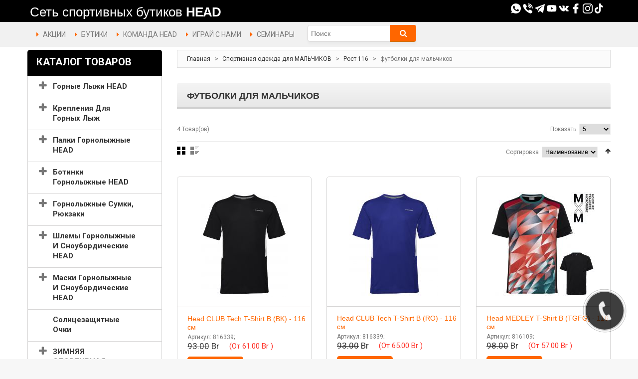

--- FILE ---
content_type: text/html; charset=UTF-8
request_url: https://head.by/category/futbolki-dlya-malchikov-1
body_size: 62690
content:
<!DOCTYPE html>

<html xmlns="http://www.w3.org/1999/xhtml" xml:lang="ru" lang="ru">

<head>

    <meta name="title" content="футболки для мальчиков" />
<link rel="stylesheet" type="text/css" href="/css/pager.css" />
<title>футболки для мальчиков</title>

    <link type="text/css" rel="stylesheet" href="//fonts.googleapis.com/css?family=Roboto:400,700">
    <meta name="viewport" content="width=device-width, initial-scale=1, shrink-to-fit=no">
    <script src="/js/jquery-1.7.min.js" type="text/javascript"></script>
    <style type="text/css">
        .cf-hidden {
            display: none;
        }

        .cf-invisible {
            visibility: hidden;
        }
    </style>
    <script src="/js/superfish.js" type="text/javascript"></script>
    <script src="/js/maskedinput.js" type="text/javascript"></script>
    <script src="/js/jquery.magnific-popup.min.js" type="text/javascript"></script>
    <script src="/js/scripts.js" type="text/javascript"></script>
    <script src="/js/main.js?v=3" type="text/javascript"></script>

    <link media="all" href="/css/font-awesome.css" type="text/css" rel="stylesheet">
    <link media="all" href="/css/magnific-popup.css" type="text/css" rel="stylesheet">
    <link media="all" href="/css/jquery.bxslider.css" type="text/css" rel="stylesheet">
    <link media="all" href="/css/photoswipe.css" type="text/css" rel="stylesheet">
    <link media="all" href="/css/bootstrap.css" type="text/css" rel="stylesheet">
    <link media="all" href="/css/extra_style.css" type="text/css" rel="stylesheet">
    <link media="all" href="/css/styles.css?v=8?1769004329" type="text/css" rel="stylesheet">
    <link media="all" href="/css/responsive.css?v=10" type="text/css" rel="stylesheet">
    <link media="all" href="/css/superfish.css?v=8" type="text/css" rel="stylesheet">
    <link media="all" href="/css/camera.css" type="text/css" rel="stylesheet">
    <link media="all" href="/css/widgets.css" type="text/css" rel="stylesheet">
    <link media="all" href="/css/cloud-zoom.css" type="text/css" rel="stylesheet">
    <link media="all" href="/css/catalogsale.css" type="text/css" rel="stylesheet">
    <link media="print" href="/css/print.css" type="text/css" rel="stylesheet">
    <link rel="stylesheet" type="text/css" href="/css/aw_blog.css" media="all"/>

    <script src="/js/prototype/prototype.js" type="text/javascript"></script>
    <script src="/js/lib/ccard.js" type="text/javascript"></script>
    <script src="/js/prototype/validation.js" type="text/javascript"></script>
    <script src="/js/scriptaculous/builder.js" type="text/javascript"></script>
    <script src="/js/scriptaculous/effects.js" type="text/javascript"></script>
    <script src="/js/scriptaculous/dragdrop.js" type="text/javascript"></script>
    <script src="/js/scriptaculous/controls.js" type="text/javascript"></script>
    <script src="/js/scriptaculous/slider.js" type="text/javascript"></script>
    <script src="/js/varien/js.js" type="text/javascript"></script>
    <script src="/js/varien/form.js" type="text/javascript"></script>
    <script src="/js/mage/translate.js" type="text/javascript"></script>
    <script src="/js/mage/cookies.js" type="text/javascript"></script>
    <script src="/js/cloud-zoom.1.0.2.js" type="text/javascript"></script>
    <script src="/js/jquery.easing.1.3.js" type="text/javascript"></script>
    <script src="/js/jquery.mobile.customized.min.js" type="text/javascript"></script>
    <script src="/js/bootstrap.js" type="text/javascript"></script>
    <script src="/js/jquery.carouFredSel-6.2.1.js" type="text/javascript"></script>
    <script src="/js/jquery.touchSwipe.js" type="text/javascript"></script>
    <script src="/js/jquery.bxslider.min.js" type="text/javascript"></script>
    <script src="/js/carousel.js" type="text/javascript"></script>
    <script src="/js/msrp.js" type="text/javascript"></script>
    <script src="/js/klass.min.js" type="text/javascript"></script>
    <script src="/js/code.photoswipe.jquery-3.0.5.js" type="text/javascript"></script>
</head>

<body class="ps-static  cms-index-index cms-home">
<div class="wrapper ps-static en-lang-class">
    <noscript>
        <div class="global-site-notice noscript">
            <div class="notice-inner">
                <p>
                    <strong>JavaScript отключен в вашем браузере.</strong><br/>
                    JavaScript должен быть включен в вашем сайте для нормального функционирования этого сайта.</p>
            </div>
        </div>
    </noscript>
    <div class="page">
        <div class="shadow"></div>
        <div class="swipe-left"></div>
        <div class="swipe">
            <div class="swipe-menu">
                <a class="home-link" title="Главная" href="/">Главная</a>
                <ul class="links">
                    <li class="first"><a class="menu-links" title="Акции" href="/sales">АКЦИИ</a></li>
                    <li><a class="menu-links" title="бутики" href="/article/nashy-magaziny">БУТИКИ</a></li>
                    <!--<li class="first"><a class="menu-links" title="Доставка и оплата" href="/article/dostavka-i-oplata">ДОСТАВКА
                            И ОПЛАТА</a></li>-->
                    <li class="first"><a class="menu-links" title="Комана HEAD" href="/team">КОМАНДА HEAD</a></li>
                    <li><a class="menu-links" title="Теннисные корты" href="/play">ИГРАЙ С НАМИ</a></li>
                    <li class=" last"><a class="menu-links" title="Семинары" href="/seminar">СЕМИНАРЫ</a></li>
                </ul>

                <div class="footer-links-menu">
                    <ul>
                        <li><a href="/article/o-kompanii">О компании</a></li>
                        <li><a href="/article/nashy-magaziny">Наши бутики</a></li>
                        <li><a href="/article/kontaktnaya-informaciya">Контакты</a></li>
                        <li><a href="/">Карта сайта</a></li>
                    </ul>
                    <ul class="links-2">
                        <li><a href="/news/">Новости</a></li>
                    </ul>
                </div>
            </div>
        </div>
        <div class="top-icon-menu">
            <div class="swipe-control"><i class="icon-reorder"></i></div>
            <div class="top-search"><i class="icon-search"></i></div>
            <span class="clear"></span>
        </div>
        <div class="float-block">
            <div class="header-border">
                <div class="container">
                    <div class="logo-block" style="margin-top: 15px;">
                        <a href="/" title="head.by" class="logo" style="color: white; font-size: 26px; text-decoration: none;">
                            <span style="font-family: Arial, sans-serif; font-weight: normal; margin-left: 5px;">
                                Сеть спортивных бутиков
                            </span>
                            <span style="font-family: 'Arial Black', 'Arial Bold', Gadget, sans-serif;
                                         font-weight: 800;
                                         letter-spacing: -1px;
                                         color: #ffffff;">
                                HEAD
                            </span>
                        </a>
                    </div>
                    <div class="user-data">
                        <div class="social-data" style="display: inline-block;">
                            <a href="whatsapp://send/?phone=+375296350180"><img alt="Watsapp" src="/images/whatsapp.svg"
                                                                                class="social-data-img"></a>
                            <a href="viber://chat?number=80296350180"><img alt="Viber" src="/images/viber.svg"
                                                                           class="icon-after"></a>
                            <a href="https://t.me/head_belarus"><img alt="Telegram" src="/images/telegram.svg"
                                                                             class="icon-after"></a>
                            <a href="https://www.youtube.com/channel/UCXUVYiAdJBcF7pQORVXpD9w" target="_blank"><img
                                        src="/images/youtube.svg" class="icon-after"></a>
                            <a href="https://vk.com/head_belarus" target="_blank"><img
                                        src="/images/vk-social-network-logo.svg" class="icon-after"></a>
                            <a href="https://www.facebook.com/HEADBelarus" target="_blank"><img
                                        src="/images/facebook-logo.svg" class="icon-after"></a>
                            <a href="https://www.instagram.com/cast_belarus/" target="_blank"><img
                                        src="/images/instagram-logo.svg" class="icon-after"></a>
                            <a href="https://www.tiktok.com/@head_belarus" target="_blank"><img
                                        src="/images/tiktok.svg" class="icon-after"></a>
                        </div>

                    </div>
                    <div class="clear"></div>
                </div>
            </div>
            <div class="header">
                <div class="container">
                    <div class="quick-access">
                        <ul class="links">
                            <li class="first"><a class="menu-links" title="Акции" href="/sales">АКЦИИ</a></li>
                            <li><a class="menu-links" title="бутики" href="/article/nashy-magaziny">БУТИКИ</a></li>
                            <!--<li class="first"><a class="menu-links" title="Доставка и оплата"
                                                 href="/article/dostavka-i-oplata">ДОСТАВКА И ОПЛАТА</a></li>-->
                            <li class="first"><a class="menu-links" title="Комана HEAD" href="/team">КОМАНДА HEAD</a>
                            </li>
                            <li><a class="menu-links" title="Теннисные корты" href="/play">ИГРАЙ С НАМИ</a></li>
                            <li class=" last"><a class="menu-links" title="Семинары" href="/seminar">СЕМИНАРЫ</a></li>
                        </ul>
                    </div>
                    <div class="search-form">
                        <form id="search_mini_form" action="/category/search"
                              method="get">
                            <div class="form-search">
                                <label for="search">Поиск:</label>
                                <span class="p-reletive">
                            <input id="search" type="text" placeholder="Поиск" name="name" class="input-text"/>
                            <span class="loading"></span>
                            <span class="clear-bt"></span>
                            </span>
                                <button type="submit" title="Поиск" class="button"><span><span>Поиск</span></span>
                                </button>
                                <div id="search_autocomplete" class="search-autocomplete" style="display: none;"></div>
                            </div>
                        </form>
                    </div>

                    
                    <script>
                        jQuery('#search_mini_form').on('submit', function () {
                            searchItem();
                        })
                    </script>
                    <div class="clear"></div>
                </div>
            </div>
        </div>
        <div class="header-container">
            <div class="container">
                <div class="row">
                    <div class="col-xs-12">

                    </div>
                </div>
                <div class="clear"></div>
            </div>
        </div>
        <div class="nav-container">
            <div class="container">
                <div class="row">
                    <div class="col-xs-12">
                        <div class="sf-menu-block">
                            <div id="menu-icon" class="menu-icon-style">Каталог товаров</div>
                            
    
                                    <ul class="sf-menu-phone ">
                                    
        <li class="level-1 level-top parent">
                <a href="/category/gornye-lyzhi-head" >
            <span>Горные Лыжи HEAD</span>
        </a>
            
                                    <ul class="level0">
                    
        <li class="level0 level-top parent">
                <a href="/category/gornye-lyji-dlya-punktov-prokata" >
            <span>Горные лыжи для центров проката (опт)</span>
        </a>
            
                                    <ul class="level1">
                    
        <li class="level1 level-top ">
                <a href="/category/77-sm-dlina-lyj" >
            <span>67 - 77 см (лыжи R)</span>
        </a>
            
                        </li>
        
        <li class="level2 level-top ">
                <a href="/category/87-sm-dlina-lyj" >
            <span>87 - 97 см (лыжи R)</span>
        </a>
            
                        </li>
        
        <li class="level2 level-top ">
                <a href="/category/107-sm-dlina-lyj" >
            <span>107 - 118 см (лыжи R)</span>
        </a>
            
                        </li>
        
        <li class="level2 level-top ">
                <a href="/category/130-sm-dlina-lyj" >
            <span>128 - 130 см (лыжи R)</span>
        </a>
            
                        </li>
        
        <li class="level2 level-top ">
                <a href="/category/140-sm-dlina-lyj" >
            <span>140 - 143 см (лыжи R)</span>
        </a>
            
                        </li>
        
        <li class="level2 level-top ">
                <a href="/category/150-sm-dlina-lyj" >
            <span>148 - 153 см (лыжи R)</span>
        </a>
            
                        </li>
        
        <li class="level2 level-top ">
                <a href="/category/160-sm-dlina-lyj" >
            <span>156 - 160 см (лыжи R)</span>
        </a>
            
                        </li>
        
        <li class="level2 level-top ">
                <a href="/category/162-163-sm-dlina-lyj" >
            <span>162-163 см (лыжи R)</span>
        </a>
            
                        </li>
        
        <li class="level2 level-top ">
                <a href="/category/170-sm-dlina-lyj" >
            <span>170-171  см (лыжи R)</span>
        </a>
            
                        </li>
        
        <li class="level2 level-top ">
                <a href="/category/177-sm-dlina-lyj" >
            <span>175-177  см (лыжи R)</span>
        </a>
            
                        </li>
        
        <li class="level2 level-top ">
                <a href="/category/184-189-sm-dlina-lyj" >
            <span>180-189  см (лыжи R)</span>
        </a>
            
                    </li>
                            </ul>
                </li>
                    
        <li class="level2 level-top parent">
                <a href="/category/lyji-s-krepleniem" >
            <span>Лыжи + Крепление</span>
        </a>
            
                                    <ul class="level1">
                    
        <li class="level1 level-top ">
                <a href="/category/85-100" >
            <span>лыжи + крепление 77-97</span>
        </a>
            
                        </li>
        
        <li class="level2 level-top ">
                <a href="/category/105-110" >
            <span>лыжи + крепление 107-117</span>
        </a>
            
                        </li>
        
        <li class="level2 level-top ">
                <a href="/category/lyji-kreplenie-120-140" >
            <span>лыжи + крепление 120-140</span>
        </a>
            
                        </li>
        
        <li class="level2 level-top ">
                <a href="/category/lyji-kreplenie-150-160" >
            <span>лыжи + крепление 150-160</span>
        </a>
            
                        </li>
        
        <li class="level2 level-top ">
                <a href="/category/175-181" >
            <span>лыжи + крепление 170-177</span>
        </a>
            
                        </li>
        
        <li class="level2 level-top ">
                <a href="/category/lyji-kreplenie-180" >
            <span>лыжи + крепление 180</span>
        </a>
            
                    </li>
                            </ul>
                </li>
                    
        <li class="level2 level-top ">
                <a href="/category/dlina-lyj-65-80" >
            <span>65 - 80 длина лыж</span>
        </a>
            
                        </li>
        
        <li class="level1 level-top parent">
                <a href="/category/dlina-lyj-85-100" >
            <span>85 - 100 длина лыж</span>
        </a>
            
                                    <ul class="level1">
                    
        <li class="level1 level-top ">
                <a href="/category/race-85-100" >
            <span>Race (85 - 100)</span>
        </a>
            
                        </li>
        
        <li class="level2 level-top ">
                <a href="/category/freestyle-85-100" >
            <span>Freestyle (85 - 100)</span>
        </a>
            
                        </li>
        
        <li class="level2 level-top ">
                <a href="/category/on-piste-85-100" >
            <span>On Piste JR (85 - 100)</span>
        </a>
            
                        </li>
        
        <li class="level2 level-top ">
                <a href="/category/freeride-85-100" >
            <span>Freeride (85 - 100)</span>
        </a>
            
                    </li>
                            </ul>
                </li>
                    
        <li class="level2 level-top parent">
                <a href="/category/dlina-lyj-105-110" >
            <span>105 - 110 длина лыж</span>
        </a>
            
                                    <ul class="level1">
                    
        <li class="level1 level-top ">
                <a href="/category/race-14" >
            <span>Race (105 - 110)</span>
        </a>
            
                        </li>
        
        <li class="level2 level-top ">
                <a href="/category/allmountain-14" >
            <span>On Piste JR (105 - 110)</span>
        </a>
            
                    </li>
                            </ul>
                </li>
                    
        <li class="level2 level-top parent">
                <a href="/category/dlina-lyj-115-120" >
            <span>115 - 120 длина лыж</span>
        </a>
            
                                    <ul class="level1">
                    
        <li class="level1 level-top ">
                <a href="/category/race-15" >
            <span>Race (115 - 120)</span>
        </a>
            
                        </li>
        
        <li class="level2 level-top ">
                <a href="/category/on-piste-jr-115-120" >
            <span>On Piste JR (115 - 120)</span>
        </a>
            
                        </li>
        
        <li class="level2 level-top ">
                <a href="/category/freestyle-4" >
            <span>Freestyle (115 - 120)</span>
        </a>
            
                    </li>
                            </ul>
                </li>
                    
        <li class="level2 level-top parent">
                <a href="/category/dlina-lyj-125-132" >
            <span>125 - 132 длина лыж</span>
        </a>
            
                                    <ul class="level1">
                    
        <li class="level1 level-top ">
                <a href="/category/race-16" >
            <span>Race (125 - 132)</span>
        </a>
            
                        </li>
        
        <li class="level2 level-top ">
                <a href="/category/allmountain-12" >
            <span>On Piste (125 - 132)</span>
        </a>
            
                        </li>
        
        <li class="level2 level-top ">
                <a href="/category/freestyle-5" >
            <span>Freestyle (125 - 132)</span>
        </a>
            
                    </li>
                            </ul>
                </li>
                    
        <li class="level2 level-top parent">
                <a href="/category/dlina-lyj-135-140" >
            <span>135 - 140 длина лыж</span>
        </a>
            
                                    <ul class="level1">
                    
        <li class="level1 level-top ">
                <a href="/category/race-17" >
            <span>Race (135 - 140)</span>
        </a>
            
                        </li>
        
        <li class="level2 level-top ">
                <a href="/category/allmountain-13" >
            <span>On Piste (135 - 140)</span>
        </a>
            
                        </li>
        
        <li class="level2 level-top ">
                <a href="/category/freestyle-6" >
            <span>Freestyle (135 - 140)</span>
        </a>
            
                    </li>
                            </ul>
                </li>
                    
        <li class="level2 level-top parent">
                <a href="/category/dlina-lyj-141-145" >
            <span>141 - 145 длина лыж</span>
        </a>
            
                                    <ul class="level1">
                    
        <li class="level1 level-top ">
                <a href="/category/race-18" >
            <span>Race (141 - 145)</span>
        </a>
            
                        </li>
        
        <li class="level2 level-top ">
                <a href="/category/performance-141-145" >
            <span>Performance (141 - 145)</span>
        </a>
            
                        </li>
        
        <li class="level2 level-top ">
                <a href="/category/women-12" >
            <span>Women (141 - 145)</span>
        </a>
            
                        </li>
        
        <li class="level2 level-top ">
                <a href="/category/freestyle-7" >
            <span>Freestyle (141 - 145)</span>
        </a>
            
                        </li>
        
        <li class="level2 level-top ">
                <a href="/category/freeride-12" >
            <span>Freeride (141 - 145)</span>
        </a>
            
                    </li>
                            </ul>
                </li>
                    
        <li class="level2 level-top parent">
                <a href="/category/dlina-lyj-146-150" >
            <span>146 - 150 длина лыж</span>
        </a>
            
                                    <ul class="level1">
                    
        <li class="level1 level-top ">
                <a href="/category/race-146-150" >
            <span>Race (146 - 150)</span>
        </a>
            
                        </li>
        
        <li class="level2 level-top ">
                <a href="/category/performance-8" >
            <span>Performance (146 - 150)</span>
        </a>
            
                        </li>
        
        <li class="level2 level-top ">
                <a href="/category/allmountain-15" >
            <span>All Mountain (146 - 150)</span>
        </a>
            
                        </li>
        
        <li class="level2 level-top ">
                <a href="/category/women-8" >
            <span>Women (146 - 150)</span>
        </a>
            
                        </li>
        
        <li class="level2 level-top ">
                <a href="/category/freeride-8" >
            <span>Freeride (146 - 150)</span>
        </a>
            
                    </li>
                            </ul>
                </li>
                    
        <li class="level2 level-top parent">
                <a href="/category/dlina-lyj-151-155" >
            <span>151 - 155 длина лыж</span>
        </a>
            
                                    <ul class="level1">
                    
        <li class="level1 level-top ">
                <a href="/category/race-9" >
            <span>Race (151 - 155)</span>
        </a>
            
                        </li>
        
        <li class="level2 level-top ">
                <a href="/category/performance-151-155" >
            <span>Performance (151 - 155)</span>
        </a>
            
                        </li>
        
        <li class="level2 level-top ">
                <a href="/category/women-9" >
            <span>Women (151 - 155)</span>
        </a>
            
                        </li>
        
        <li class="level2 level-top ">
                <a href="/category/freeride-9" >
            <span>Freeride (151 - 155)</span>
        </a>
            
                    </li>
                            </ul>
                </li>
                    
        <li class="level2 level-top parent">
                <a href="/category/dlina-lyj-156-160" >
            <span>156 - 160 длина лыж</span>
        </a>
            
                                    <ul class="level1">
                    
        <li class="level1 level-top ">
                <a href="/category/race-10" >
            <span>Race (156 - 160)</span>
        </a>
            
                        </li>
        
        <li class="level2 level-top ">
                <a href="/category/performance-9" >
            <span>Performance (156 - 160)</span>
        </a>
            
                        </li>
        
        <li class="level2 level-top ">
                <a href="/category/allmountain-16" >
            <span>All Mountain (156 - 160)</span>
        </a>
            
                        </li>
        
        <li class="level2 level-top ">
                <a href="/category/women-10" >
            <span>Women (156 - 160)</span>
        </a>
            
                        </li>
        
        <li class="level2 level-top ">
                <a href="/category/freeride-156-160" >
            <span>Freeride (156 - 160)</span>
        </a>
            
                    </li>
                            </ul>
                </li>
                    
        <li class="level2 level-top parent">
                <a href="/category/dlina-lyj-161-165" >
            <span>161 - 165 длина лыж</span>
        </a>
            
                                    <ul class="level1">
                    
        <li class="level1 level-top ">
                <a href="/category/race-11" >
            <span>Race (161 - 165)</span>
        </a>
            
                        </li>
        
        <li class="level2 level-top ">
                <a href="/category/performance-161-165" >
            <span>Performance (161 - 165)</span>
        </a>
            
                        </li>
        
        <li class="level2 level-top ">
                <a href="/category/allmountain-161-165" >
            <span>All Mountain (161 - 165)</span>
        </a>
            
                        </li>
        
        <li class="level2 level-top ">
                <a href="/category/women-161-165" >
            <span>Women (161 - 165)</span>
        </a>
            
                        </li>
        
        <li class="level2 level-top ">
                <a href="/category/freeride-161-165" >
            <span>Freeride (161 - 165)</span>
        </a>
            
                    </li>
                            </ul>
                </li>
                    
        <li class="level2 level-top parent">
                <a href="/category/dlina-lyj-166-171" >
            <span>166 - 174 длина лыж</span>
        </a>
            
                                    <ul class="level1">
                    
        <li class="level1 level-top ">
                <a href="/category/race-12" >
            <span>Race (166 - 174)</span>
        </a>
            
                        </li>
        
        <li class="level2 level-top ">
                <a href="/category/performance-10" >
            <span>Performance (166 - 174)</span>
        </a>
            
                        </li>
        
        <li class="level2 level-top ">
                <a href="/category/allmountain-166-174" >
            <span>All Mountain (166 - 174)</span>
        </a>
            
                        </li>
        
        <li class="level2 level-top ">
                <a href="/category/women-11" >
            <span>Women (166 - 174)</span>
        </a>
            
                        </li>
        
        <li class="level2 level-top ">
                <a href="/category/freestyle-1" >
            <span>Freestyle (166 - 174)</span>
        </a>
            
                        </li>
        
        <li class="level2 level-top ">
                <a href="/category/freeride-10" >
            <span>Freeride (166 - 174)</span>
        </a>
            
                    </li>
                            </ul>
                </li>
                    
        <li class="level2 level-top parent">
                <a href="/category/dlina-lyj-175-181" >
            <span>175 - 181 длина лыж</span>
        </a>
            
                                    <ul class="level1">
                    
        <li class="level1 level-top ">
                <a href="/category/race-175-181" >
            <span>Race (175 - 181)</span>
        </a>
            
                        </li>
        
        <li class="level2 level-top ">
                <a href="/category/performance-11" >
            <span>Performance (175 - 181)</span>
        </a>
            
                        </li>
        
        <li class="level2 level-top ">
                <a href="/category/allmountain-17" >
            <span>All Mountain (175 - 181)</span>
        </a>
            
                        </li>
        
        <li class="level2 level-top ">
                <a href="/category/women-7" >
            <span>Women (175 - 181)</span>
        </a>
            
                        </li>
        
        <li class="level2 level-top ">
                <a href="/category/freestyle-175-181" >
            <span>Freestyle (175 - 181)</span>
        </a>
            
                        </li>
        
        <li class="level2 level-top ">
                <a href="/category/freeride-11" >
            <span>Freeride (175 - 181)</span>
        </a>
            
                    </li>
                            </ul>
                </li>
                    
        <li class="level2 level-top parent">
                <a href="/category/dlina-lyj-183-191" >
            <span>183 - 193 длина лыж</span>
        </a>
            
                                    <ul class="level1">
                    
        <li class="level1 level-top ">
                <a href="/category/race-183-191" >
            <span>Race (183 - 193)</span>
        </a>
            
                        </li>
        
        <li class="level2 level-top ">
                <a href="/category/performance-183-193" >
            <span>Performance (183 - 193)</span>
        </a>
            
                        </li>
        
        <li class="level2 level-top ">
                <a href="/category/allmountain-18" >
            <span>All Mountain (183 - 191)</span>
        </a>
            
                        </li>
        
        <li class="level2 level-top ">
                <a href="/category/freeride-183-191" >
            <span>Freeride (183 - 191)</span>
        </a>
            
                    </li>
                            </ul>
                </li>
                    
        <li class="level2 level-top ">
                <a href="/category/lenta-lipuchka-fiksiruyuschaya" >
            <span>Лента-липучка фиксирующая</span>
        </a>
            
                        </li>
        
        <li class="level1 level-top parent">
                <a href="/category/wcr-e-gs" >
            <span>WCR e.GS</span>
        </a>
            
                                    <ul class="level1">
                    
        <li class="level1 level-top ">
                <a href="/category/wcr-e-gs-rebel-fis" >
            <span>WCR E-GS Rebel - FIS</span>
        </a>
            
                        </li>
        
        <li class="level2 level-top ">
                <a href="/category/gs-rd-sw" >
            <span>WCR E.GS - GS RD SW</span>
        </a>
            
                        </li>
        
        <li class="level2 level-top ">
                <a href="/category/gs-rebel-team" >
            <span>WCR E.GS - GS Rebel Team</span>
        </a>
            
                    </li>
                            </ul>
                </li>
                    
        <li class="level2 level-top parent">
                <a href="/category/wcr-e-sl-rebel" >
            <span>WCR e-SL Rebel</span>
        </a>
            
                                    <ul class="level1">
                    
        <li class="level1 level-top ">
                <a href="/category/fis" >
            <span>WCR E-SL Rebel - FIS</span>
        </a>
            
                        </li>
        
        <li class="level2 level-top ">
                <a href="/category/pr" >
            <span>WCR E-SL Rebel - PR</span>
        </a>
            
                        </li>
        
        <li class="level2 level-top ">
                <a href="/category/wcr-14" >
            <span>WCR E-SL Rebel - WCR 14</span>
        </a>
            
                        </li>
        
        <li class="level2 level-top ">
                <a href="/category/wcr-e-sl-rebel-evo-14" >
            <span>WCR E-SL Rebel - EVO 14</span>
        </a>
            
                    </li>
                            </ul>
                </li>
                    
        <li class="level2 level-top ">
                <a href="/category/wcr-e-sl-rebel-team" >
            <span>WCR e.SL Rebel Team</span>
        </a>
            
                        </li>
        
        <li class="level1 level-top ">
                <a href="/category/wc-rebels-e-sl" >
            <span>WC Rebels E.SL</span>
        </a>
            
                        </li>
        
        <li class="level1 level-top parent">
                <a href="/category/wc-e-race-team" >
            <span>WC e.Race Team</span>
        </a>
            
                                    <ul class="level1">
                    
        <li class="level1 level-top ">
                <a href="/category/jrs" >
            <span>WC E.Race Team - JRS</span>
        </a>
            
                        </li>
        
        <li class="level2 level-top ">
                <a href="/category/sx" >
            <span>WC E.Race Team - SX</span>
        </a>
            
                    </li>
                            </ul>
                </li>
                    
        <li class="level2 level-top parent">
                <a href="/category/porsche-head" >
            <span>PORSCHE</span>
        </a>
            
                                    <ul class="level1">
                    
        <li class="level1 level-top ">
                <a href="/category/porsche-7" >
            <span>Porsche 7</span>
        </a>
            
                        </li>
        
        <li class="level2 level-top ">
                <a href="/category/porsche-8" >
            <span>Porsche 8</span>
        </a>
            
                        </li>
        
        <li class="level2 level-top ">
                <a href="/category/porsche-106" >
            <span>Porsche 106</span>
        </a>
            
                        </li>
        
        <li class="level2 level-top ">
                <a href="/category/porsche-w" >
            <span>Porsche W</span>
        </a>
            
                        </li>
        
        <li class="level2 level-top ">
                <a href="/category/premium" >
            <span>Premium</span>
        </a>
            
                    </li>
                            </ul>
                </li>
                    
        <li class="level2 level-top ">
                <a href="/category/standard" >
            <span>STANDARD</span>
        </a>
            
                        </li>
        
        <li class="level1 level-top ">
                <a href="/category/supershape-original" >
            <span>SUPERSHAPE e-Original</span>
        </a>
            
                        </li>
        
        <li class="level1 level-top ">
                <a href="/category/supershape-e-speed" >
            <span>SUPERSHAPE e-Speed</span>
        </a>
            
                        </li>
        
        <li class="level1 level-top ">
                <a href="/category/supershape-magnum" >
            <span>SUPERSHAPE e-Magnum</span>
        </a>
            
                        </li>
        
        <li class="level1 level-top ">
                <a href="/category/supershape-e-rally" >
            <span>SUPERSHAPE e-Rally</span>
        </a>
            
                        </li>
        
        <li class="level1 level-top ">
                <a href="/category/supershape-e-titan" >
            <span>SUPERSHAPE e-Titan</span>
        </a>
            
                        </li>
        
        <li class="level1 level-top ">
                <a href="/category/shape-e-v10" >
            <span>SHAPE е-V10</span>
        </a>
            
                        </li>
        
        <li class="level1 level-top ">
                <a href="/category/shape-e-v8" >
            <span>SHAPE е-V8</span>
        </a>
            
                        </li>
        
        <li class="level1 level-top ">
                <a href="/category/shape-e-v5" >
            <span>SHAPE е-V5</span>
        </a>
            
                        </li>
        
        <li class="level1 level-top ">
                <a href="/category/shape-v4" >
            <span>SHAPE V4</span>
        </a>
            
                        </li>
        
        <li class="level1 level-top ">
                <a href="/category/shape-v2" >
            <span>SHAPE V2</span>
        </a>
            
                        </li>
        
        <li class="level1 level-top parent">
                <a href="/category/kore-x-90" >
            <span>KORE X 90</span>
        </a>
            
                                    <ul class="level1">
                    
        <li class="level1 level-top ">
                <a href="/category/x-90" >
            <span>X 90</span>
        </a>
            
                        </li>
        
        <li class="level2 level-top ">
                <a href="/category/x-90-lyt-pr" >
            <span>X 90 LYT-PR</span>
        </a>
            
                    </li>
                            </ul>
                </li>
                    
        <li class="level2 level-top parent">
                <a href="/category/kore-x-85" >
            <span>KORE X 85</span>
        </a>
            
                                    <ul class="level1">
                    
        <li class="level1 level-top ">
                <a href="/category/85-w" >
            <span>KORE 85 W</span>
        </a>
            
                        </li>
        
        <li class="level2 level-top ">
                <a href="/category/x-85" >
            <span>KORE X 85</span>
        </a>
            
                        </li>
        
        <li class="level2 level-top ">
                <a href="/category/x-85-lyt-pr" >
            <span>KORE X 85 LYT-PR</span>
        </a>
            
                    </li>
                            </ul>
                </li>
                    
        <li class="level2 level-top ">
                <a href="/category/kore-x-80-1" >
            <span>KORE X 80</span>
        </a>
            
                        </li>
        
        <li class="level1 level-top ">
                <a href="/category/kore-x-74" >
            <span>KORE X 78 | KORE X 74</span>
        </a>
            
                        </li>
        
        <li class="level1 level-top parent">
                <a href="/category/shape-cx" >
            <span>SHAPE CX</span>
        </a>
            
                                    <ul class="level1">
                    
        <li class="level1 level-top ">
                <a href="/category/attack-2" >
            <span>Attack</span>
        </a>
            
                        </li>
        
        <li class="level2 level-top ">
                <a href="/category/pr-2" >
            <span>PR</span>
        </a>
            
                        </li>
        
        <li class="level2 level-top ">
                <a href="/category/track-1" >
            <span>Track</span>
        </a>
            
                    </li>
                            </ul>
                </li>
                    
        <li class="level2 level-top parent">
                <a href="/category/ambition-r-pro-r" >
            <span>AMBITION</span>
        </a>
            
                                    <ul class="level1">
                    
        <li class="level1 level-top ">
                <a href="/category/289-mm" >
            <span>289 mm</span>
        </a>
            
                        </li>
        
        <li class="level2 level-top ">
                <a href="/category/329-mm" >
            <span>329 mm</span>
        </a>
            
                        </li>
        
        <li class="level2 level-top ">
                <a href="/category/track" >
            <span>Ambition Track</span>
        </a>
            
                    </li>
                            </ul>
                </li>
                    
        <li class="level2 level-top parent">
                <a href="/category/e-power-joy" >
            <span>POWER JOY</span>
        </a>
            
                                    <ul class="level1">
                    
        <li class="level1 level-top ">
                <a href="/category/pr-1" >
            <span>Power Joy PR</span>
        </a>
            
                        </li>
        
        <li class="level2 level-top ">
                <a href="/category/slr" >
            <span>Power Joy SLR</span>
        </a>
            
                    </li>
                            </ul>
                </li>
                    
        <li class="level2 level-top ">
                <a href="/category/e-super-joy" >
            <span>SUPER JOY</span>
        </a>
            
                        </li>
        
        <li class="level1 level-top parent">
                <a href="/category/total-joy" >
            <span>TOTAL JOY</span>
        </a>
            
                                    <ul class="level1">
                    
        <li class="level1 level-top ">
                <a href="/category/attack-1" >
            <span>Total Joy Attack</span>
        </a>
            
                        </li>
        
        <li class="level2 level-top ">
                <a href="/category/joy-slr" >
            <span>Total Joy SLR</span>
        </a>
            
                    </li>
                            </ul>
                </li>
                    
        <li class="level2 level-top ">
                <a href="/category/absolut-joy" >
            <span>ABSOLUT JOY</span>
        </a>
            
                        </li>
        
        <li class="level1 level-top ">
                <a href="/category/e-real-joy" >
            <span>REAL JOY</span>
        </a>
            
                        </li>
        
        <li class="level1 level-top ">
                <a href="/category/e-pure-joy" >
            <span>PURE JOY</span>
        </a>
            
                        </li>
        
        <li class="level1 level-top ">
                <a href="/category/joy-easy" >
            <span>EASY JOY</span>
        </a>
            
                        </li>
        
        <li class="level1 level-top ">
                <a href="/category/kore-111-117" >
            <span>KORE 111 | 112 | 117</span>
        </a>
            
                        </li>
        
        <li class="level1 level-top parent">
                <a href="/category/kore-105" >
            <span>KORE 100 |104 |105 | 106</span>
        </a>
            
                                    <ul class="level1">
                    
        <li class="level1 level-top ">
                <a href="/category/103-w" >
            <span>Kore 103 W</span>
        </a>
            
                        </li>
        
        <li class="level2 level-top ">
                <a href="/category/105" >
            <span>Kore 105</span>
        </a>
            
                        </li>
        
        <li class="level2 level-top ">
                <a href="/category/kore-106" >
            <span>Kore 106</span>
        </a>
            
                    </li>
                            </ul>
                </li>
                    
        <li class="level2 level-top parent">
                <a href="/category/kore-99" >
            <span>KORE 99</span>
        </a>
            
                                    <ul class="level1">
                    
        <li class="level1 level-top ">
                <a href="/category/99" >
            <span>Kore 99</span>
        </a>
            
                        </li>
        
        <li class="level2 level-top ">
                <a href="/category/99-w" >
            <span>Kore 99 W</span>
        </a>
            
                        </li>
        
        <li class="level2 level-top ">
                <a href="/category/tour-99" >
            <span>Kore Tour 99</span>
        </a>
            
                    </li>
                            </ul>
                </li>
                    
        <li class="level2 level-top parent">
                <a href="/category/kore-93" >
            <span>KORE 93 | 94</span>
        </a>
            
                                    <ul class="level1">
                    
        <li class="level1 level-top ">
                <a href="/category/93" >
            <span>Kore 93</span>
        </a>
            
                        </li>
        
        <li class="level2 level-top ">
                <a href="/category/93-w" >
            <span>Kore 93 W</span>
        </a>
            
                        </li>
        
        <li class="level2 level-top ">
                <a href="/category/tour-93" >
            <span>Kore Tour 93</span>
        </a>
            
                    </li>
                            </ul>
                </li>
                    
        <li class="level2 level-top ">
                <a href="/category/kore-87" >
            <span>KORE 87 | 88</span>
        </a>
            
                        </li>
        
        <li class="level1 level-top ">
                <a href="/category/kore-team" >
            <span>KORE Team</span>
        </a>
            
                        </li>
        
        <li class="level1 level-top ">
                <a href="/category/lyji-razzledazzle" >
            <span>RazzleDazzle</span>
        </a>
            
                        </li>
        
        <li class="level1 level-top parent">
                <a href="/category/oblivion" >
            <span>OBLIVION</span>
        </a>
            
                                    <ul class="level1">
                    
        <li class="level1 level-top ">
                <a href="/category/attack" >
            <span>Oblivion Attack</span>
        </a>
            
                        </li>
        
        <li class="level2 level-top ">
                <a href="/category/team" >
            <span>Oblivion Team</span>
        </a>
            
                    </li>
                            </ul>
                </li>
                    
        <li class="level2 level-top ">
                <a href="/category/crux-105-pro" >
            <span>CRUX 105 Pro</span>
        </a>
            
                        </li>
        
        <li class="level1 level-top ">
                <a href="/category/crux-99" >
            <span>CRUX 99</span>
        </a>
            
                        </li>
        
        <li class="level1 level-top ">
                <a href="/category/crux-87" >
            <span>CRUX 87</span>
        </a>
            
                        </li>
        
        <li class="level1 level-top ">
                <a href="/category/crux-81" >
            <span>CRUX 81</span>
        </a>
            
                        </li>
        
        <li class="level1 level-top parent">
                <a href="/category/supershape-team" >
            <span>SUPERSHAPE Team</span>
        </a>
            
                                    <ul class="level1">
                    
        <li class="level1 level-top ">
                <a href="/category/hrs" >
            <span>HRS</span>
        </a>
            
                        </li>
        
        <li class="level2 level-top ">
                <a href="/category/jrs-1" >
            <span>JRS</span>
        </a>
            
                        </li>
        
        <li class="level2 level-top ">
                <a href="/category/sx-1" >
            <span>SX</span>
        </a>
            
                    </li>
                            </ul>
                </li>
                    
        <li class="level2 level-top ">
                <a href="/category/team-easy" >
            <span>TEAM Easy</span>
        </a>
            
                        </li>
        
        <li class="level1 level-top ">
                <a href="/category/team-easy-jrs" >
            <span>TEAM Easy JRS</span>
        </a>
            
                        </li>
        
        <li class="level1 level-top ">
                <a href="/category/paw-patrol" >
            <span>PAW PATROL</span>
        </a>
            
                        </li>
        
        <li class="level1 level-top ">
                <a href="/category/lenta-lipuchka-dlya-lyj" >
            <span>Лента-липучка для лыж</span>
        </a>
            
                    </li>
                            </ul>
                </li>
                    
        <li class="level1 level-top parent">
                <a href="/category/krepleniya-head-dlya-gornyh-lyzh" >
            <span>Крепления для горных лыж</span>
        </a>
            
                                    <ul class="level0">
                    
        <li class="level0 level-top parent">
                <a href="/category/almonte-1012-pt-m" >
            <span>ALMONTE 10/12 PT [M]</span>
        </a>
            
                                    <ul class="level1">
                    
        <li class="level1 level-top ">
                <a href="/category/almonte-12-pt" >
            <span>ALMONTE 12 PT [M]</span>
        </a>
            
                        </li>
        
        <li class="level2 level-top ">
                <a href="/category/almonte-10-pt" >
            <span>ALMONTE 10 PT [M]</span>
        </a>
            
                        </li>
        
        <li class="level2 level-top ">
                <a href="/category/ski-stop-m" >
            <span>ски-стоп [M]</span>
        </a>
            
                    </li>
                            </ul>
                </li>
                    
        <li class="level2 level-top parent">
                <a href="/category/ambition-1012-mnat-c" >
            <span>AMBITION 10/12 MN/AT [C]</span>
        </a>
            
                                    <ul class="level1">
                    
        <li class="level1 level-top ">
                <a href="/category/ambition-12-1" >
            <span>AMBITION 12 MN [C]</span>
        </a>
            
                        </li>
        
        <li class="level2 level-top ">
                <a href="/category/ambition-10-mn" >
            <span>AMBITION 10 MN [C]</span>
        </a>
            
                        </li>
        
        <li class="level2 level-top ">
                <a href="/category/ambition-12-at-carbon" >
            <span>AMBITION 12 AT CARBON [C]</span>
        </a>
            
                        </li>
        
        <li class="level2 level-top ">
                <a href="/category/ski-stop-c" >
            <span>ски-стоп [C]</span>
        </a>
            
                    </li>
                            </ul>
                </li>
                    
        <li class="level2 level-top parent">
                <a href="/category/attack-111214-gwmn-a" >
            <span>ATTACK 11-14 GW/MN</span>
        </a>
            
                                    <ul class="level1">
                    
        <li class="level1 level-top ">
                <a href="/category/attack-14" >
            <span>ATTACK 14 GW [A]</span>
        </a>
            
                        </li>
        
        <li class="level2 level-top ">
                <a href="/category/attack-12-1" >
            <span>ATTACK 12 GW [A]</span>
        </a>
            
                        </li>
        
        <li class="level2 level-top ">
                <a href="/category/attack-11-1" >
            <span>ATTACK 11 GW [A]</span>
        </a>
            
                        </li>
        
        <li class="level2 level-top ">
                <a href="/category/attack-14-mn" >
            <span>ATTACK 14 MN [A]</span>
        </a>
            
                        </li>
        
        <li class="level2 level-top ">
                <a href="/category/protector-attack-mn-p" >
            <span>PROTECTOR ATTACK 13 MN [P]</span>
        </a>
            
                        </li>
        
        <li class="level2 level-top ">
                <a href="/category/am-12" >
            <span>AM 12 GW [D]</span>
        </a>
            
                        </li>
        
        <li class="level2 level-top ">
                <a href="/category/ski-stop-a" >
            <span>ски-стоп [А]</span>
        </a>
            
                        </li>
        
        <li class="level2 level-top ">
                <a href="/category/ski-stop-p" >
            <span>ски-стоп [P]</span>
        </a>
            
                        </li>
        
        <li class="level2 level-top ">
                <a href="/category/ski-stop-d-3" >
            <span>ски-стоп [D]</span>
        </a>
            
                    </li>
                            </ul>
                </li>
                    
        <li class="level2 level-top ">
                <a href="/category/protector-attack-14-16-gw-r" >
            <span>PROTECTOR+ ATTACK 14 |16 GW [R]</span>
        </a>
            
                        </li>
        
        <li class="level1 level-top ">
                <a href="/category/attack-hybrid-11-14-mnpt-o" >
            <span>ATTACK HYBRID MN/PT [O]</span>
        </a>
            
                        </li>
        
        <li class="level1 level-top parent">
                <a href="/category/freeflex-1114-gw-d" >
            <span>FREEFLEX 9-16</span>
        </a>
            
                                    <ul class="level1">
                    
        <li class="level1 level-top ">
                <a href="/category/freeflex-16" >
            <span>FREEFLEX ST 16 [A]</span>
        </a>
            
                        </li>
        
        <li class="level2 level-top ">
                <a href="/category/freeflex-st-14" >
            <span>FREEFLEX ST 14 [A]</span>
        </a>
            
                        </li>
        
        <li class="level2 level-top ">
                <a href="/category/freeflex-14" >
            <span>FREEFLEX 14 GW [D]</span>
        </a>
            
                        </li>
        
        <li class="level2 level-top ">
                <a href="/category/freeflex-11-gw" >
            <span>FREEFLEX 11 GW [D]</span>
        </a>
            
                        </li>
        
        <li class="level2 level-top ">
                <a href="/category/freeflex-evo-11" >
            <span>FREEFLEX EVO 11 [D]</span>
        </a>
            
                        </li>
        
        <li class="level2 level-top ">
                <a href="/category/freeflex-11-race" >
            <span>FREEFLEX 11 RACE [A]</span>
        </a>
            
                        </li>
        
        <li class="level2 level-top ">
                <a href="/category/bys-10" >
            <span>BYS 10 [D]</span>
        </a>
            
                        </li>
        
        <li class="level2 level-top ">
                <a href="/category/evo-9" >
            <span>EVO 9 GW [D]</span>
        </a>
            
                        </li>
        
        <li class="level2 level-top ">
                <a href="/category/race-evo-14" >
            <span>RACE EVO 14 [A]</span>
        </a>
            
                        </li>
        
        <li class="level2 level-top ">
                <a href="/category/race-st-14" >
            <span>RACE ST 14 [A]</span>
        </a>
            
                        </li>
        
        <li class="level2 level-top ">
                <a href="/category/ski-stop-a-1" >
            <span>ски-стоп [А]</span>
        </a>
            
                        </li>
        
        <li class="level2 level-top ">
                <a href="/category/ski-stop-d" >
            <span>ски-стоп [D]</span>
        </a>
            
                    </li>
                            </ul>
                </li>
                    
        <li class="level2 level-top parent">
                <a href="/category/freeflex-st-1620x-rsrd-a" >
            <span>FREEFLEX ST 14/16/20X RS/RD [A]</span>
        </a>
            
                                    <ul class="level1">
                    
        <li class="level1 level-top ">
                <a href="/category/freeflex-st-20x-rs" >
            <span>FREEFLEX ST 20X RS [A]</span>
        </a>
            
                        </li>
        
        <li class="level2 level-top ">
                <a href="/category/freeflex-st-20" >
            <span>FREEFLEX ST 20X RD [A]</span>
        </a>
            
                        </li>
        
        <li class="level2 level-top ">
                <a href="/category/freeflex-st-16x-rd" >
            <span>FREEFLEX ST 16X RD [A]</span>
        </a>
            
                        </li>
        
        <li class="level2 level-top ">
                <a href="/category/freeflex-st-14x" >
            <span>FREEFLEX ST 14X [A]</span>
        </a>
            
                        </li>
        
        <li class="level2 level-top ">
                <a href="/category/ski-stop-a-2" >
            <span>ски-стоп [А]</span>
        </a>
            
                    </li>
                            </ul>
                </li>
                    
        <li class="level2 level-top parent">
                <a href="/category/protector-pr-1113-gw-p" >
            <span>PROTECTOR PR 11/13 GW [P]</span>
        </a>
            
                                    <ul class="level1">
                    
        <li class="level1 level-top ">
                <a href="/category/protector-pr-13" >
            <span>PROTECTOR PR 13 GW [P]</span>
        </a>
            
                        </li>
        
        <li class="level2 level-top ">
                <a href="/category/protector-pr-11" >
            <span>PROTECTOR PR 11 GW [P]</span>
        </a>
            
                        </li>
        
        <li class="level2 level-top ">
                <a href="/category/ski-stop-p-1" >
            <span>ски-стоп [P]</span>
        </a>
            
                    </li>
                            </ul>
                </li>
                    
        <li class="level2 level-top parent">
                <a href="/category/protector-slr-1011-gw-n" >
            <span>PROTECTOR SLR 10/11 GW [N]</span>
        </a>
            
                                    <ul class="level1">
                    
        <li class="level1 level-top ">
                <a href="/category/protector-slr-11" >
            <span>PROTECTOR SLR 11 GW [N]</span>
        </a>
            
                        </li>
        
        <li class="level2 level-top ">
                <a href="/category/protector-slr-10" >
            <span>PROTECTOR SLR 10 GW [N]</span>
        </a>
            
                        </li>
        
        <li class="level2 level-top ">
                <a href="/category/ski-stop-n" >
            <span>ски-стоп [N]</span>
        </a>
            
                    </li>
                            </ul>
                </li>
                    
        <li class="level2 level-top parent">
                <a href="/category/pr-1011-gw-g" >
            <span>PR 10/11 GW [G]</span>
        </a>
            
                                    <ul class="level1">
                    
        <li class="level1 level-top ">
                <a href="/category/pr-11-1" >
            <span>PR 11 GW [G]</span>
        </a>
            
                        </li>
        
        <li class="level2 level-top ">
                <a href="/category/pr-10" >
            <span>PR 10 GW [G]</span>
        </a>
            
                        </li>
        
        <li class="level2 level-top ">
                <a href="/category/prw-11" >
            <span>PRW 11 GW [G]</span>
        </a>
            
                        </li>
        
        <li class="level2 level-top ">
                <a href="/category/ski-stop-g" >
            <span>ски-стоп [G]</span>
        </a>
            
                    </li>
                            </ul>
                </li>
                    
        <li class="level2 level-top parent">
                <a href="/category/prd-1214-gw-f" >
            <span>PRD 12/14 GW [F]</span>
        </a>
            
                                    <ul class="level1">
                    
        <li class="level1 level-top ">
                <a href="/category/prd-14-1" >
            <span>PRD 14 GW [F]</span>
        </a>
            
                        </li>
        
        <li class="level2 level-top ">
                <a href="/category/prd-12-1" >
            <span>PRD 12 GW [F]</span>
        </a>
            
                        </li>
        
        <li class="level2 level-top ">
                <a href="/category/mya-10-1" >
            <span>MYA 10 PR [G]</span>
        </a>
            
                        </li>
        
        <li class="level2 level-top ">
                <a href="/category/joy-12-1" >
            <span>JOY 12 GW [F]</span>
        </a>
            
                        </li>
        
        <li class="level2 level-top ">
                <a href="/category/ski-stop-f" >
            <span>ски-стоп [F]</span>
        </a>
            
                        </li>
        
        <li class="level2 level-top ">
                <a href="/category/ski-stop-g-1" >
            <span>ски-стоп [G]</span>
        </a>
            
                    </li>
                            </ul>
                </li>
                    
        <li class="level2 level-top parent">
                <a href="/category/joy-911-gw-h" >
            <span>JOY 9/12 GW [H]</span>
        </a>
            
                                    <ul class="level1">
                    
        <li class="level1 level-top ">
                <a href="/category/joy-11-1" >
            <span>JOY 11 GW [H]</span>
        </a>
            
                        </li>
        
        <li class="level2 level-top ">
                <a href="/category/joy-9-1" >
            <span>JOY 9 GW [H]</span>
        </a>
            
                        </li>
        
        <li class="level2 level-top ">
                <a href="/category/ski-stop-h" >
            <span>ски-стоп [H]</span>
        </a>
            
                    </li>
                            </ul>
                </li>
                    
        <li class="level2 level-top parent">
                <a href="/category/slr-910-gw-h" >
            <span>SLR 9/10 GW [H]</span>
        </a>
            
                                    <ul class="level1">
                    
        <li class="level1 level-top ">
                <a href="/category/slr-10" >
            <span>SLR 10 GW [H]</span>
        </a>
            
                        </li>
        
        <li class="level2 level-top ">
                <a href="/category/slr-9-0" >
            <span>SLR 9.0 GW [H]</span>
        </a>
            
                        </li>
        
        <li class="level2 level-top ">
                <a href="/category/ski-stop-h-1" >
            <span>ски-стоп [H]</span>
        </a>
            
                    </li>
                            </ul>
                </li>
                    
        <li class="level2 level-top ">
                <a href="/category/slr-4-5-7-5-gw-h-i" >
            <span>SLR 4.5-7.5 GW [H] [I]</span>
        </a>
            
                        </li>
        
        <li class="level1 level-top parent">
                <a href="/category/sp-4-5-10" >
            <span>SP 4.5-10</span>
        </a>
            
                                    <ul class="level1">
                    
        <li class="level1 level-top ">
                <a href="/category/sp-10-1" >
            <span>SP 10 GW PM [D]</span>
        </a>
            
                        </li>
        
        <li class="level2 level-top ">
                <a href="/category/sp-7-5-1" >
            <span>SP 7.5 AC [D]</span>
        </a>
            
                        </li>
        
        <li class="level2 level-top ">
                <a href="/category/sp-4-5-1" >
            <span>SP 4.5 AC [K]</span>
        </a>
            
                        </li>
        
        <li class="level2 level-top ">
                <a href="/category/ski-stop-d-1" >
            <span>ски-стоп [D]</span>
        </a>
            
                        </li>
        
        <li class="level2 level-top ">
                <a href="/category/ski-stop-k" >
            <span>ски-стоп [K]</span>
        </a>
            
                    </li>
                            </ul>
                </li>
                    
        <li class="level2 level-top parent">
                <a href="/category/sx-4-5-10" >
            <span>SX 4.5-10</span>
        </a>
            
                                    <ul class="level1">
                    
        <li class="level1 level-top ">
                <a href="/category/bys-10-d" >
            <span>BYS 10 [D]</span>
        </a>
            
                        </li>
        
        <li class="level2 level-top ">
                <a href="/category/sx-team-9-0" >
            <span>SX TEAM 9.0 GW [D]</span>
        </a>
            
                        </li>
        
        <li class="level2 level-top ">
                <a href="/category/sx-7-5" >
            <span>SX 7.5 AC [J]</span>
        </a>
            
                        </li>
        
        <li class="level2 level-top ">
                <a href="/category/sx-7-5-gw" >
            <span>SX 7.5 GW [J]</span>
        </a>
            
                        </li>
        
        <li class="level2 level-top ">
                <a href="/category/sx-4-5" >
            <span>SX 4.5 R GW [K]</span>
        </a>
            
                        </li>
        
        <li class="level2 level-top ">
                <a href="/category/sx-4-5-as" >
            <span>SX 4.5 АС [K]</span>
        </a>
            
                        </li>
        
        <li class="level2 level-top ">
                <a href="/category/sl-75-1" >
            <span>SL 75</span>
        </a>
            
                        </li>
        
        <li class="level2 level-top ">
                <a href="/category/sr-4-5-1" >
            <span>SR 4.5 AC [K]</span>
        </a>
            
                        </li>
        
        <li class="level2 level-top ">
                <a href="/category/mojo-4-5-1" >
            <span>MOJO 4.5 AC</span>
        </a>
            
                        </li>
        
        <li class="level2 level-top ">
                <a href="/category/ski-stop-d-2" >
            <span>ски-стоп [D]</span>
        </a>
            
                        </li>
        
        <li class="level2 level-top ">
                <a href="/category/ski-stop-j" >
            <span>ски-стоп [J]</span>
        </a>
            
                        </li>
        
        <li class="level2 level-top ">
                <a href="/category/ski-stop-k-1" >
            <span>ски-стоп [K]</span>
        </a>
            
                    </li>
                            </ul>
                </li>
                    
        <li class="level2 level-top parent">
                <a href="/category/jrs-4-5-7-5-gw" >
            <span>JRS 4.5-7.5 GW [H]</span>
        </a>
            
                                    <ul class="level1">
                    
        <li class="level1 level-top ">
                <a href="/category/jrs-7-5" >
            <span>JRS 7.5 GW [H]</span>
        </a>
            
                        </li>
        
        <li class="level2 level-top ">
                <a href="/category/jrs-4-5" >
            <span>JRS 4.5 GW [I]</span>
        </a>
            
                        </li>
        
        <li class="level2 level-top ">
                <a href="/category/ski-stop-h-2" >
            <span>ски-стоп [H]</span>
        </a>
            
                    </li>
                            </ul>
                </li>
                    
        <li class="level2 level-top parent">
                <a href="/category/ski-stopy-tormoza-dlya-kreplenii-1" >
            <span>ски-стопы (тормоза для креплений)</span>
        </a>
            
                                    <ul class="level1">
                    
        <li class="level1 level-top ">
                <a href="/category/a" >
            <span>[A]</span>
        </a>
            
                        </li>
        
        <li class="level2 level-top ">
                <a href="/category/c" >
            <span>[C]</span>
        </a>
            
                        </li>
        
        <li class="level2 level-top ">
                <a href="/category/d" >
            <span>[D]</span>
        </a>
            
                        </li>
        
        <li class="level2 level-top ">
                <a href="/category/f" >
            <span>[F]</span>
        </a>
            
                        </li>
        
        <li class="level2 level-top ">
                <a href="/category/g" >
            <span>[G]</span>
        </a>
            
                        </li>
        
        <li class="level2 level-top ">
                <a href="/category/h" >
            <span>[H]</span>
        </a>
            
                        </li>
        
        <li class="level2 level-top ">
                <a href="/category/j" >
            <span>[J]</span>
        </a>
            
                        </li>
        
        <li class="level2 level-top ">
                <a href="/category/l" >
            <span>[L]</span>
        </a>
            
                        </li>
        
        <li class="level2 level-top ">
                <a href="/category/m" >
            <span>[M]</span>
        </a>
            
                        </li>
        
        <li class="level2 level-top ">
                <a href="/category/n" >
            <span>[N]</span>
        </a>
            
                        </li>
        
        <li class="level2 level-top ">
                <a href="/category/p" >
            <span>[P]</span>
        </a>
            
                    </li>
                            </ul>
                </li>
                    
        <li class="level2 level-top ">
                <a href="/category/platforma-dlya-kreplenii-2" >
            <span>платформа для креплений</span>
        </a>
            
                    </li>
                            </ul>
                </li>
                    
        <li class="level1 level-top parent">
                <a href="/category/gornolyzhnye-palki" >
            <span>Палки горнолыжные HEAD</span>
        </a>
            
                                    <ul class="level0">
                    
        <li class="level0 level-top ">
                <a href="/category/dlina-palok-70-sm" >
            <span>длина палок 70 см</span>
        </a>
            
                        </li>
        
        <li class="level1 level-top ">
                <a href="/category/dlina-palok-75-sm" >
            <span>длина палок 75 см</span>
        </a>
            
                        </li>
        
        <li class="level1 level-top ">
                <a href="/category/dlina-palok-80-sm" >
            <span>длина палок 80 см</span>
        </a>
            
                        </li>
        
        <li class="level1 level-top ">
                <a href="/category/dlina-palok-85-sm" >
            <span>длина палок 85 см</span>
        </a>
            
                        </li>
        
        <li class="level1 level-top ">
                <a href="/category/dlina-palok-90-sm" >
            <span>длина палок 90 см</span>
        </a>
            
                        </li>
        
        <li class="level1 level-top ">
                <a href="/category/dlina-palok-95-sm" >
            <span>длина палок 95 см</span>
        </a>
            
                        </li>
        
        <li class="level1 level-top ">
                <a href="/category/dlina-palok-100-sm" >
            <span>длина палок 100 см</span>
        </a>
            
                        </li>
        
        <li class="level1 level-top ">
                <a href="/category/dlina-palok-105-sm" >
            <span>длина палок 105 см</span>
        </a>
            
                        </li>
        
        <li class="level1 level-top ">
                <a href="/category/teleskopicheskie-105-140" >
            <span>Телескопические 105-140</span>
        </a>
            
                        </li>
        
        <li class="level1 level-top ">
                <a href="/category/dlina-palok-110-sm" >
            <span>длина палок 110 см</span>
        </a>
            
                        </li>
        
        <li class="level1 level-top ">
                <a href="/category/dlina-palok-115-sm" >
            <span>длина палок 115 см</span>
        </a>
            
                        </li>
        
        <li class="level1 level-top ">
                <a href="/category/dlina-palok-120-sm" >
            <span>длина палок 120 см</span>
        </a>
            
                        </li>
        
        <li class="level1 level-top ">
                <a href="/category/dlina-palok-125-sm" >
            <span>длина палок 125 см</span>
        </a>
            
                        </li>
        
        <li class="level1 level-top ">
                <a href="/category/dlina-palok-130-sm" >
            <span>длина палок 130 см</span>
        </a>
            
                        </li>
        
        <li class="level1 level-top ">
                <a href="/category/dlina-palok-135-sm" >
            <span>длина палок 135 см</span>
        </a>
            
                        </li>
        
        <li class="level1 level-top ">
                <a href="/category/dlina-palok-140-sm" >
            <span>длина палок 140 см</span>
        </a>
            
                        </li>
        
        <li class="level1 level-top ">
                <a href="/category/zaschita-ruk-dlya-palok" >
            <span>защита рук для палок</span>
        </a>
            
                        </li>
        
        <li class="level1 level-top ">
                <a href="/category/lenta-lipuchka-fiksiruyuschaya-1" >
            <span>Лента-липучка фиксирующая</span>
        </a>
            
                        </li>
        
        <li class="level1 level-top parent">
                <a href="/category/race-lyjnye-palki" >
            <span>RACE лыжные палки</span>
        </a>
            
                                    <ul class="level1">
                    
        <li class="level1 level-top ">
                <a href="/category/worldcup-rebels-carbon" >
            <span>Worldcup Rebels Carbon</span>
        </a>
            
                        </li>
        
        <li class="level2 level-top ">
                <a href="/category/worldcup-sg" >
            <span>Worldcup SG</span>
        </a>
            
                        </li>
        
        <li class="level2 level-top ">
                <a href="/category/worldcup-sg-jr-race-junior" >
            <span>Worldcup SG JR Race Junior</span>
        </a>
            
                        </li>
        
        <li class="level2 level-top ">
                <a href="/category/worldcup-sl" >
            <span>Worldcup SL</span>
        </a>
            
                        </li>
        
        <li class="level2 level-top ">
                <a href="/category/worldcup-sl-jr-race" >
            <span>Worldcup SL JR Race</span>
        </a>
            
                    </li>
                            </ul>
                </li>
                    
        <li class="level2 level-top parent">
                <a href="/category/performance-palki" >
            <span>PERFORMANCE палки</span>
        </a>
            
                                    <ul class="level1">
                    
        <li class="level1 level-top ">
                <a href="/category/porsche-carbon" >
            <span>PORSCHE Carbon</span>
        </a>
            
                        </li>
        
        <li class="level2 level-top ">
                <a href="/category/standard-palki" >
            <span>STANDARD палки</span>
        </a>
            
                        </li>
        
        <li class="level2 level-top ">
                <a href="/category/supershape-palki" >
            <span>SUPERSHAPE палки</span>
        </a>
            
                        </li>
        
        <li class="level2 level-top ">
                <a href="/category/frontside" >
            <span>FRONTSIDE палки</span>
        </a>
            
                        </li>
        
        <li class="level2 level-top ">
                <a href="/category/multi" >
            <span>MULTI палки</span>
        </a>
            
                    </li>
                            </ul>
                </li>
                    
        <li class="level2 level-top parent">
                <a href="/category/women-palki" >
            <span>WOMEN палки</span>
        </a>
            
                                    <ul class="level1">
                    
        <li class="level1 level-top ">
                <a href="/category/joy" >
            <span>JOY</span>
        </a>
            
                    </li>
                            </ul>
                </li>
                    
        <li class="level2 level-top parent">
                <a href="/category/freeride-palki" >
            <span>FREERIDE палки</span>
        </a>
            
                                    <ul class="level1">
                    
        <li class="level1 level-top ">
                <a href="/category/kore-free-tour" >
            <span>KORE Free Tour</span>
        </a>
            
                        </li>
        
        <li class="level2 level-top ">
                <a href="/category/kore" >
            <span>KORE палки</span>
        </a>
            
                        </li>
        
        <li class="level2 level-top ">
                <a href="/category/oblivion-1" >
            <span>Oblivion</span>
        </a>
            
                    </li>
                            </ul>
                </li>
                    
        <li class="level2 level-top parent">
                <a href="/category/ski-touring-palki" >
            <span>SKI TOURING палки</span>
        </a>
            
                                    <ul class="level1">
                    
        <li class="level1 level-top ">
                <a href="/category/crux-carbon" >
            <span>CRUX Carbon</span>
        </a>
            
                        </li>
        
        <li class="level2 level-top ">
                <a href="/category/crux-aluminum" >
            <span>CRUX Aluminum</span>
        </a>
            
                    </li>
                            </ul>
                </li>
                    
        <li class="level2 level-top ">
                <a href="/category/rental-palki" >
            <span>RENTAL палки</span>
        </a>
            
                        </li>
        
        <li class="level1 level-top parent">
                <a href="/category/junior-palki" >
            <span>JUNIOR палки</span>
        </a>
            
                                    <ul class="level1">
                    
        <li class="level1 level-top ">
                <a href="/category/supershape-team-junior" >
            <span>Supershape Team Junior</span>
        </a>
            
                        </li>
        
        <li class="level2 level-top ">
                <a href="/category/supershape-team-adjustable-jr" >
            <span>Supershape Team adjustable JR</span>
        </a>
            
                        </li>
        
        <li class="level2 level-top ">
                <a href="/category/joy-girl" >
            <span>JOY | MYA girl</span>
        </a>
            
                        </li>
        
        <li class="level2 level-top ">
                <a href="/category/kore-team-junior" >
            <span>KORE Team Junior</span>
        </a>
            
                        </li>
        
        <li class="level2 level-top ">
                <a href="/category/monster-team" >
            <span>Monster Team</span>
        </a>
            
                        </li>
        
        <li class="level2 level-top ">
                <a href="/category/worldcup-sg-jr-race" >
            <span>Worldcup SG JR Race</span>
        </a>
            
                        </li>
        
        <li class="level2 level-top ">
                <a href="/category/worldcup-sl-jr-race-junior" >
            <span>Worldcup SL JR Race Junior</span>
        </a>
            
                        </li>
        
        <li class="level2 level-top ">
                <a href="/category/rental-junior" >
            <span>Rental Junior</span>
        </a>
            
                    </li>
                            </ul>
                </li>
                            </ul>
                </li>
                    
        <li class="level2 level-top parent">
                <a href="/category/gornolyzhnye-botinki" >
            <span> Ботинки горнолыжные HEAD</span>
        </a>
            
                                    <ul class="level0">
                    
        <li class="level0 level-top parent">
                <a href="/category/gornolyjnye-botinki-dlya-centrov-prokata" >
            <span>Горнолыжные ботинки для центров проката (опт)</span>
        </a>
            
                                    <ul class="level1">
                    
        <li class="level1 level-top ">
                <a href="/category/155-175-mm" >
            <span>155-175 мм</span>
        </a>
            
                        </li>
        
        <li class="level2 level-top ">
                <a href="/category/180-185-mm" >
            <span>180-185 мм</span>
        </a>
            
                        </li>
        
        <li class="level2 level-top ">
                <a href="/category/190-195-mm" >
            <span>190-195 мм</span>
        </a>
            
                        </li>
        
        <li class="level2 level-top ">
                <a href="/category/200-205-mm" >
            <span>200-205 мм</span>
        </a>
            
                        </li>
        
        <li class="level2 level-top ">
                <a href="/category/210-215-mm" >
            <span>210-215 мм</span>
        </a>
            
                        </li>
        
        <li class="level2 level-top ">
                <a href="/category/220-225-mm" >
            <span>220-225 мм</span>
        </a>
            
                        </li>
        
        <li class="level2 level-top ">
                <a href="/category/230-235-mm" >
            <span>230-235 мм</span>
        </a>
            
                        </li>
        
        <li class="level2 level-top ">
                <a href="/category/240-245-mm" >
            <span>240-245 мм</span>
        </a>
            
                        </li>
        
        <li class="level2 level-top ">
                <a href="/category/250-255-mm" >
            <span>250-255 мм</span>
        </a>
            
                        </li>
        
        <li class="level2 level-top ">
                <a href="/category/260-265-mm" >
            <span>260-265 мм</span>
        </a>
            
                        </li>
        
        <li class="level2 level-top ">
                <a href="/category/270-275-mm" >
            <span>270-275 мм</span>
        </a>
            
                        </li>
        
        <li class="level2 level-top ">
                <a href="/category/280-285-mm" >
            <span>280-285 мм</span>
        </a>
            
                        </li>
        
        <li class="level2 level-top ">
                <a href="/category/290-295-mm" >
            <span>290-295 мм</span>
        </a>
            
                        </li>
        
        <li class="level2 level-top ">
                <a href="/category/300-305-mm" >
            <span>300-305 мм</span>
        </a>
            
                        </li>
        
        <li class="level2 level-top ">
                <a href="/category/310-315-mm" >
            <span>310-315 мм</span>
        </a>
            
                        </li>
        
        <li class="level2 level-top ">
                <a href="/category/320-325-mm" >
            <span>320-325 мм</span>
        </a>
            
                        </li>
        
        <li class="level2 level-top ">
                <a href="/category/330-335-mm" >
            <span>330-335 мм</span>
        </a>
            
                        </li>
        
        <li class="level2 level-top ">
                <a href="/category/340-345-mm" >
            <span>340-345 мм</span>
        </a>
            
                        </li>
        
        <li class="level2 level-top ">
                <a href="/category/podoshva-289-mm-23-0-26-0" >
            <span>подошва 289 мм (23.0 - 26.0) черный</span>
        </a>
            
                        </li>
        
        <li class="level2 level-top ">
                <a href="/category/podoshva-329-mm-27-0-30-0" >
            <span>подошва 329 мм (27.0 - 30.0) желтый</span>
        </a>
            
                        </li>
        
        <li class="level2 level-top ">
                <a href="/category/podoshva-365-mm-31-0-34-0" >
            <span>подошва 365 мм (31.0 - 34.0) серый</span>
        </a>
            
                    </li>
                            </ul>
                </li>
                    
        <li class="level2 level-top ">
                <a href="/category/gornolyjnye-botinki-head-15-5-17-5-sm" >
            <span>155-175 мм Ski Boots</span>
        </a>
            
                        </li>
        
        <li class="level1 level-top ">
                <a href="/category/gornolyjnye-botinki-head-180-185-mm" >
            <span>180-185 мм Ski Boots</span>
        </a>
            
                        </li>
        
        <li class="level1 level-top ">
                <a href="/category/gornolyjnye-botinki-head-190-195-mm" >
            <span>190-195 мм Ski Boots</span>
        </a>
            
                        </li>
        
        <li class="level1 level-top ">
                <a href="/category/gornolyjnye-botinki-head-200-205-mm" >
            <span>200-205 мм Ski Boots</span>
        </a>
            
                        </li>
        
        <li class="level1 level-top ">
                <a href="/category/gornolyjnye-botinki-head-210-215-mm" >
            <span>210-215 мм Ski Boots</span>
        </a>
            
                        </li>
        
        <li class="level1 level-top parent">
                <a href="/category/gornolyjnye-botinki-head-220-225-mm" >
            <span>220-225 мм Ski Boots</span>
        </a>
            
                                    <ul class="level1">
                    
        <li class="level1 level-top ">
                <a href="/category/race-8" >
            <span>RACE</span>
        </a>
            
                        </li>
        
        <li class="level2 level-top ">
                <a href="/category/women-6" >
            <span>WOMEN</span>
        </a>
            
                        </li>
        
        <li class="level2 level-top ">
                <a href="/category/junior-6" >
            <span>JUNIOR</span>
        </a>
            
                    </li>
                            </ul>
                </li>
                    
        <li class="level2 level-top parent">
                <a href="/category/gornolyjnye-botinki-head-230-235-mm" >
            <span>230-235 мм Ski Boots</span>
        </a>
            
                                    <ul class="level1">
                    
        <li class="level1 level-top ">
                <a href="/category/race-7" >
            <span>RACE</span>
        </a>
            
                        </li>
        
        <li class="level2 level-top ">
                <a href="/category/performance-7" >
            <span>PERFORMANCE</span>
        </a>
            
                        </li>
        
        <li class="level2 level-top ">
                <a href="/category/allmountain-11" >
            <span>ALLMOUNTAIN</span>
        </a>
            
                        </li>
        
        <li class="level2 level-top ">
                <a href="/category/freeride-7" >
            <span>FREERIDE</span>
        </a>
            
                        </li>
        
        <li class="level2 level-top ">
                <a href="/category/women-5" >
            <span>WOMEN</span>
        </a>
            
                        </li>
        
        <li class="level2 level-top ">
                <a href="/category/junior-5" >
            <span>JUNIOR</span>
        </a>
            
                    </li>
                            </ul>
                </li>
                    
        <li class="level2 level-top parent">
                <a href="/category/gornolyjnye-botinki-head-240-245-mm" >
            <span>240-245 мм Ski Boots</span>
        </a>
            
                                    <ul class="level1">
                    
        <li class="level1 level-top ">
                <a href="/category/race-6" >
            <span>RACE</span>
        </a>
            
                        </li>
        
        <li class="level2 level-top ">
                <a href="/category/performance-6" >
            <span>PERFORMANCE</span>
        </a>
            
                        </li>
        
        <li class="level2 level-top ">
                <a href="/category/allmountain-10" >
            <span>ALLMOUNTAIN</span>
        </a>
            
                        </li>
        
        <li class="level2 level-top ">
                <a href="/category/freeride-6" >
            <span>FREERIDE</span>
        </a>
            
                        </li>
        
        <li class="level2 level-top ">
                <a href="/category/women-4" >
            <span>WOMEN</span>
        </a>
            
                        </li>
        
        <li class="level2 level-top ">
                <a href="/category/junior-4" >
            <span>JUNIOR</span>
        </a>
            
                    </li>
                            </ul>
                </li>
                    
        <li class="level2 level-top parent">
                <a href="/category/gornolyjnye-botinki-head-250-255-mm" >
            <span>250-255 мм Ski Boots</span>
        </a>
            
                                    <ul class="level1">
                    
        <li class="level1 level-top ">
                <a href="/category/race-5" >
            <span>RACE</span>
        </a>
            
                        </li>
        
        <li class="level2 level-top ">
                <a href="/category/performance-5" >
            <span>PERFORMANCE</span>
        </a>
            
                        </li>
        
        <li class="level2 level-top ">
                <a href="/category/allmountain-9" >
            <span>ALLMOUNTAIN</span>
        </a>
            
                        </li>
        
        <li class="level2 level-top ">
                <a href="/category/freeride-5" >
            <span>FREERIDE</span>
        </a>
            
                        </li>
        
        <li class="level2 level-top ">
                <a href="/category/women-3" >
            <span>WOMEN</span>
        </a>
            
                        </li>
        
        <li class="level2 level-top ">
                <a href="/category/junior-3" >
            <span>JUNIOR</span>
        </a>
            
                    </li>
                            </ul>
                </li>
                    
        <li class="level2 level-top parent">
                <a href="/category/gornolyjnye-botinki-head-260-265-sm" >
            <span>260-265 мм Ski Boots</span>
        </a>
            
                                    <ul class="level1">
                    
        <li class="level1 level-top ">
                <a href="/category/race-4" >
            <span>RACE</span>
        </a>
            
                        </li>
        
        <li class="level2 level-top ">
                <a href="/category/performance-4" >
            <span>PERFORMANCE</span>
        </a>
            
                        </li>
        
        <li class="level2 level-top ">
                <a href="/category/allmountain-8" >
            <span>ALLMOUNTAIN</span>
        </a>
            
                        </li>
        
        <li class="level2 level-top ">
                <a href="/category/freeride-4" >
            <span>FREERIDE</span>
        </a>
            
                        </li>
        
        <li class="level2 level-top ">
                <a href="/category/women-2" >
            <span>WOMEN</span>
        </a>
            
                        </li>
        
        <li class="level2 level-top ">
                <a href="/category/junior-2" >
            <span>JUNIOR</span>
        </a>
            
                    </li>
                            </ul>
                </li>
                    
        <li class="level2 level-top parent">
                <a href="/category/gornolyjnye-botinki-head-270-275-mm" >
            <span>270-275 мм Ski Boots</span>
        </a>
            
                                    <ul class="level1">
                    
        <li class="level1 level-top ">
                <a href="/category/race-3" >
            <span>RACE</span>
        </a>
            
                        </li>
        
        <li class="level2 level-top ">
                <a href="/category/performance-3" >
            <span>PERFORMANCE</span>
        </a>
            
                        </li>
        
        <li class="level2 level-top ">
                <a href="/category/allmountain-7" >
            <span>ALLMOUNTAIN</span>
        </a>
            
                        </li>
        
        <li class="level2 level-top ">
                <a href="/category/freeride-3" >
            <span>FREERIDE</span>
        </a>
            
                        </li>
        
        <li class="level2 level-top ">
                <a href="/category/women-1" >
            <span>WOMEN</span>
        </a>
            
                        </li>
        
        <li class="level2 level-top ">
                <a href="/category/junior-1" >
            <span>JUNIOR</span>
        </a>
            
                    </li>
                            </ul>
                </li>
                    
        <li class="level2 level-top parent">
                <a href="/category/dlina-stupni 28-285-sm" >
            <span>280-285 мм Ski Boots</span>
        </a>
            
                                    <ul class="level1">
                    
        <li class="level1 level-top ">
                <a href="/category/race-2" >
            <span>RACE</span>
        </a>
            
                        </li>
        
        <li class="level2 level-top ">
                <a href="/category/performance-2" >
            <span>PERFORMANCE</span>
        </a>
            
                        </li>
        
        <li class="level2 level-top ">
                <a href="/category/allmountain-6" >
            <span>ALLMOUNTAIN</span>
        </a>
            
                        </li>
        
        <li class="level2 level-top ">
                <a href="/category/freeride-2" >
            <span>FREERIDE</span>
        </a>
            
                    </li>
                            </ul>
                </li>
                    
        <li class="level2 level-top parent">
                <a href="/category/dlina-stupni 29-295-sm" >
            <span>290-295 мм Ski Boots</span>
        </a>
            
                                    <ul class="level1">
                    
        <li class="level1 level-top ">
                <a href="/category/race-1" >
            <span>RACE</span>
        </a>
            
                        </li>
        
        <li class="level2 level-top ">
                <a href="/category/performance-1" >
            <span>PERFORMANCE</span>
        </a>
            
                        </li>
        
        <li class="level2 level-top ">
                <a href="/category/allmountain-5" >
            <span>ALLMOUNTAIN</span>
        </a>
            
                        </li>
        
        <li class="level2 level-top ">
                <a href="/category/freeride-1" >
            <span>FREERIDE</span>
        </a>
            
                    </li>
                            </ul>
                </li>
                    
        <li class="level2 level-top parent">
                <a href="/category/dlina-stupni 30-305-sm" >
            <span>300-305 мм Ski Boots</span>
        </a>
            
                                    <ul class="level1">
                    
        <li class="level1 level-top ">
                <a href="/category/race" >
            <span>RACE</span>
        </a>
            
                        </li>
        
        <li class="level2 level-top ">
                <a href="/category/performance" >
            <span>PERFORMANCE</span>
        </a>
            
                        </li>
        
        <li class="level2 level-top ">
                <a href="/category/allmountain-4" >
            <span>ALLMOUNTAIN</span>
        </a>
            
                        </li>
        
        <li class="level2 level-top ">
                <a href="/category/freeride" >
            <span>FREERIDE</span>
        </a>
            
                    </li>
                            </ul>
                </li>
                    
        <li class="level2 level-top ">
                <a href="/category/dlina-stupni 31-315-sm" >
            <span>310-315 мм Ski Boots</span>
        </a>
            
                        </li>
        
        <li class="level1 level-top ">
                <a href="/category/dlina-stupni 32-325-sm" >
            <span>320-325 мм Ski Boots</span>
        </a>
            
                        </li>
        
        <li class="level1 level-top ">
                <a href="/category/dlina-stupni 33-335-sm" >
            <span>330-335 мм Ski Boots</span>
        </a>
            
                        </li>
        
        <li class="level1 level-top ">
                <a href="/category/dlina-stupni 34-345-sm" >
            <span>340-345 мм Ski Boots</span>
        </a>
            
                        </li>
        
        <li class="level1 level-top ">
                <a href="/category/touring-crux-99-mm" >
            <span>TOURING CRUX - 99 мм</span>
        </a>
            
                        </li>
        
        <li class="level1 level-top parent">
                <a href="/category/kaliber-100-mm" >
            <span>KALIBER  - 100 мм</span>
        </a>
            
                                    <ul class="level1">
                    
        <li class="level1 level-top ">
                <a href="/category/kaliber-boa2" >
            <span>KALIBER BOA2</span>
        </a>
            
                        </li>
        
        <li class="level2 level-top ">
                <a href="/category/kaliber-boa" >
            <span>KALIBER BOA</span>
        </a>
            
                        </li>
        
        <li class="level2 level-top ">
                <a href="/category/kaliber" >
            <span>KALIBER</span>
        </a>
            
                    </li>
                            </ul>
                </li>
                    
        <li class="level2 level-top ">
                <a href="/category/racing-wcr-93-mm" >
            <span>RACE WCR - 93 мм</span>
        </a>
            
                        </li>
        
        <li class="level1 level-top ">
                <a href="/category/race-wcr-96-mm" >
            <span>RACE WCR - 96 мм</span>
        </a>
            
                        </li>
        
        <li class="level1 level-top parent">
                <a href="/category/freeski-98100-mm" >
            <span>FREESKI - 98/100 мм</span>
        </a>
            
                                    <ul class="level1">
                    
        <li class="level1 level-top ">
                <a href="/category/kore-130" >
            <span>KORE 130</span>
        </a>
            
                        </li>
        
        <li class="level2 level-top ">
                <a href="/category/kore-120" >
            <span>KORE 120</span>
        </a>
            
                        </li>
        
        <li class="level2 level-top ">
                <a href="/category/kore-110" >
            <span>KORE 110</span>
        </a>
            
                        </li>
        
        <li class="level2 level-top ">
                <a href="/category/kore-95" >
            <span>KORE 95</span>
        </a>
            
                        </li>
        
        <li class="level2 level-top ">
                <a href="/category/thrasher-80" >
            <span>THRASHER 80</span>
        </a>
            
                    </li>
                            </ul>
                </li>
                    
        <li class="level2 level-top parent">
                <a href="/category/formula-lv-98-mm" >
            <span>FORMULA LV - 98 мм</span>
        </a>
            
                                    <ul class="level1">
                    
        <li class="level1 level-top ">
                <a href="/category/formula-130-lv" >
            <span>FORMULA 130 LV</span>
        </a>
            
                        </li>
        
        <li class="level2 level-top ">
                <a href="/category/formula-120-lv-rs-120" >
            <span>FORMULA 120 LV | RS 120</span>
        </a>
            
                        </li>
        
        <li class="level2 level-top ">
                <a href="/category/formula-110-lv-rs-110" >
            <span>FORMULA 110 LV | RS 110</span>
        </a>
            
                        </li>
        
        <li class="level2 level-top ">
                <a href="/category/formula-105-w-lv" >
            <span>FORMULA 105 W LV</span>
        </a>
            
                        </li>
        
        <li class="level2 level-top ">
                <a href="/category/formula-95-w-lvrs-95-w" >
            <span>FORMULA 95 W LV | RS 95</span>
        </a>
            
                    </li>
                            </ul>
                </li>
                    
        <li class="level2 level-top parent">
                <a href="/category/formula-mv-100-mm" >
            <span>FORMULA MV - 100 мм</span>
        </a>
            
                                    <ul class="level1">
                    
        <li class="level1 level-top ">
                <a href="/category/formula-130-mv" >
            <span>FORMULA 130 MV</span>
        </a>
            
                        </li>
        
        <li class="level2 level-top ">
                <a href="/category/formula-120-mv" >
            <span>FORMULA 120 MV</span>
        </a>
            
                        </li>
        
        <li class="level2 level-top ">
                <a href="/category/formula-110-mv" >
            <span>FORMULA 110 MV</span>
        </a>
            
                        </li>
        
        <li class="level2 level-top ">
                <a href="/category/formula-100" >
            <span>FORMULA 100</span>
        </a>
            
                        </li>
        
        <li class="level2 level-top ">
                <a href="/category/formula-105-w-mv" >
            <span>FORMULA 105 W MV</span>
        </a>
            
                        </li>
        
        <li class="level2 level-top ">
                <a href="/category/formula-95-w-mv" >
            <span>FORMULA 95 W MV</span>
        </a>
            
                        </li>
        
        <li class="level2 level-top ">
                <a href="/category/formula-85-w-mv" >
            <span>FORMULA 85 W MV</span>
        </a>
            
                    </li>
                            </ul>
                </li>
                    
        <li class="level2 level-top parent">
                <a href="/category/nexo-lyt-98-mm" >
            <span>NEXO LYT - 98 мм</span>
        </a>
            
                                    <ul class="level1">
                    
        <li class="level1 level-top ">
                <a href="/category/nexo-lyt-130-rs" >
            <span>NEXO LYT 130 RS</span>
        </a>
            
                        </li>
        
        <li class="level2 level-top ">
                <a href="/category/nexo-lyt-120-rs" >
            <span>NEXO LYT 120 RS</span>
        </a>
            
                        </li>
        
        <li class="level2 level-top ">
                <a href="/category/nexo-lyt-110-rs" >
            <span>NEXO LYT 110 RS</span>
        </a>
            
                        </li>
        
        <li class="level2 level-top ">
                <a href="/category/nexo-lyt-110-rs-w" >
            <span>NEXO LYT 110 RS W</span>
        </a>
            
                        </li>
        
        <li class="level2 level-top ">
                <a href="/category/nexo-lyt-80-rs-w" >
            <span>NEXO LYT 80 RS W</span>
        </a>
            
                    </li>
                            </ul>
                </li>
                    
        <li class="level2 level-top parent">
                <a href="/category/nexo-lyt-100-mm" >
            <span>NEXO LYT - 100 мм</span>
        </a>
            
                                    <ul class="level1">
                    
        <li class="level1 level-top ">
                <a href="/category/nexo-lyt-130" >
            <span>NEXO LYT 130</span>
        </a>
            
                        </li>
        
        <li class="level2 level-top ">
                <a href="/category/nexo-lyt-110" >
            <span>NEXO LYT 110</span>
        </a>
            
                        </li>
        
        <li class="level2 level-top ">
                <a href="/category/nexo-lyt-100" >
            <span>NEXO LYT 100</span>
        </a>
            
                        </li>
        
        <li class="level2 level-top ">
                <a href="/category/nexo-lyt-100-w" >
            <span>NEXO LYT 100 W</span>
        </a>
            
                        </li>
        
        <li class="level2 level-top ">
                <a href="/category/nexo-lyt-80-w" >
            <span>NEXO LYT 80 W</span>
        </a>
            
                    </li>
                            </ul>
                </li>
                    
        <li class="level2 level-top parent">
                <a href="/category/edge-performance-102-mm" >
            <span>EDGE Performance - 102 мм</span>
        </a>
            
                                    <ul class="level1">
                    
        <li class="level1 level-top ">
                <a href="/category/edge-130-hv-gw" >
            <span>EDGE 130 HV GW</span>
        </a>
            
                        </li>
        
        <li class="level2 level-top ">
                <a href="/category/edge-120-hv-gw" >
            <span>EDGE 120 HV GW</span>
        </a>
            
                        </li>
        
        <li class="level2 level-top ">
                <a href="/category/edge-lyt-110" >
            <span>EDGE 110</span>
        </a>
            
                        </li>
        
        <li class="level2 level-top ">
                <a href="/category/edge-lyt-90" >
            <span>EDGE 100 | EDGE 90</span>
        </a>
            
                        </li>
        
        <li class="level2 level-top ">
                <a href="/category/edge-105-w" >
            <span>EDGE 105 W</span>
        </a>
            
                        </li>
        
        <li class="level2 level-top ">
                <a href="/category/edge-lyt-100-w" >
            <span>EDGE LYT 100 W</span>
        </a>
            
                        </li>
        
        <li class="level2 level-top ">
                <a href="/category/edge-95-w" >
            <span>EDGE 95 W</span>
        </a>
            
                        </li>
        
        <li class="level2 level-top ">
                <a href="/category/edge-lyt-90-w" >
            <span>EDGE LYT 90 W</span>
        </a>
            
                        </li>
        
        <li class="level2 level-top ">
                <a href="/category/edge-85-w" >
            <span>EDGE 85 W</span>
        </a>
            
                        </li>
        
        <li class="level2 level-top ">
                <a href="/category/edge-lyt-80-w" >
            <span>EDGE LYT 80 W</span>
        </a>
            
                        </li>
        
        <li class="level2 level-top ">
                <a href="/category/edge-lyt-75-w" >
            <span>EDGE LYT 75 W</span>
        </a>
            
                        </li>
        
        <li class="level2 level-top ">
                <a href="/category/edge-lyt-65-w" >
            <span>EDGE LYT 65 W</span>
        </a>
            
                        </li>
        
        <li class="level2 level-top ">
                <a href="/category/edge-lyt-60-w" >
            <span>EDGE LYT 60 W</span>
        </a>
            
                    </li>
                            </ul>
                </li>
                    
        <li class="level2 level-top ">
                <a href="/category/cube-3-extra-comfort-104-mm" >
            <span>CUBE3 Extra Comfort - 104 мм</span>
        </a>
            
                        </li>
        
        <li class="level1 level-top ">
                <a href="/category/vector" >
            <span>VECTOR</span>
        </a>
            
                        </li>
        
        <li class="level1 level-top parent">
                <a href="/category/junior-raptor" >
            <span>JUNIOR - RAPTOR</span>
        </a>
            
                                    <ul class="level1">
                    
        <li class="level1 level-top ">
                <a href="/category/raptor-90" >
            <span>RAPTOR 90</span>
        </a>
            
                        </li>
        
        <li class="level2 level-top ">
                <a href="/category/raptor-80" >
            <span>RAPTOR 80</span>
        </a>
            
                        </li>
        
        <li class="level2 level-top ">
                <a href="/category/raptor-70" >
            <span>RAPTOR 70</span>
        </a>
            
                        </li>
        
        <li class="level2 level-top ">
                <a href="/category/raptor-60" >
            <span>RAPTOR 60</span>
        </a>
            
                        </li>
        
        <li class="level2 level-top ">
                <a href="/category/raptor-50-r" >
            <span>RAPTOR 50 R</span>
        </a>
            
                        </li>
        
        <li class="level2 level-top ">
                <a href="/category/raptor-40" >
            <span>RAPTOR 40</span>
        </a>
            
                    </li>
                            </ul>
                </li>
                    
        <li class="level2 level-top parent">
                <a href="/category/junior-kore" >
            <span>JUNIOR - KORE</span>
        </a>
            
                                    <ul class="level1">
                    
        <li class="level1 level-top ">
                <a href="/category/kore-90-team" >
            <span>KORE 90 TEAM</span>
        </a>
            
                        </li>
        
        <li class="level2 level-top ">
                <a href="/category/kore-60" >
            <span>KORE 60</span>
        </a>
            
                        </li>
        
        <li class="level2 level-top ">
                <a href="/category/kore-40" >
            <span>KORE 40</span>
        </a>
            
                    </li>
                            </ul>
                </li>
                    
        <li class="level2 level-top parent">
                <a href="/category/junior-12" >
            <span>JUNIOR - J</span>
        </a>
            
                                    <ul class="level1">
                    
        <li class="level1 level-top ">
                <a href="/category/j-1" >
            <span>J 1</span>
        </a>
            
                        </li>
        
        <li class="level2 level-top ">
                <a href="/category/j-2" >
            <span>J 2</span>
        </a>
            
                        </li>
        
        <li class="level2 level-top ">
                <a href="/category/j-3" >
            <span>J 3</span>
        </a>
            
                    </li>
                            </ul>
                </li>
                    
        <li class="level2 level-top ">
                <a href="/category/vnutrennik-chulok" >
            <span>Внутренник (чулок)</span>
        </a>
            
                        </li>
        
        <li class="level1 level-top ">
                <a href="/category/zapchasti-k-gornolyjnym-botinkam" >
            <span>Запчасти к горнолыжным  ботинкам HEAD</span>
        </a>
            
                    </li>
                            </ul>
                </li>
                    
        <li class="level1 level-top parent">
                <a href="/category/gornolyzhnye-chekhly-ryukzaki-sumki" >
            <span>Горнолыжные сумки, рюкзаки</span>
        </a>
            
                                    <ul class="level0">
                    
        <li class="level0 level-top ">
                <a href="/category/dlya-professionalnogo-lyjnika" >
            <span>сумки серии REBELS</span>
        </a>
            
                        </li>
        
        <li class="level1 level-top ">
                <a href="/category/snaryajenie-dlya-friraida" >
            <span>сумки FREERIDE / TOURING</span>
        </a>
            
                        </li>
        
        <li class="level1 level-top ">
                <a href="/category/sumki-performance" >
            <span>сумки PERFORMANCE</span>
        </a>
            
                        </li>
        
        <li class="level1 level-top ">
                <a href="/category/sumki-serii-women" >
            <span>сумки серии WOMEN</span>
        </a>
            
                        </li>
        
        <li class="level1 level-top ">
                <a href="/category/sumki-serii-junior" >
            <span>сумки серии JUNIOR</span>
        </a>
            
                        </li>
        
        <li class="level1 level-top ">
                <a href="/category/chehol-dlya-gornyh-lyj" >
            <span>чехол для лыж</span>
        </a>
            
                        </li>
        
        <li class="level1 level-top ">
                <a href="/category/ryukzaki-gornolyjnye" >
            <span>горнолыжный рюкзак</span>
        </a>
            
                        </li>
        
        <li class="level1 level-top ">
                <a href="/category/ryukzak-sumka-dlya-botinok-1" >
            <span>сумка для ботинок</span>
        </a>
            
                        </li>
        
        <li class="level1 level-top ">
                <a href="/category/sumka-na-kolesah-2" >
            <span>сумка на колесах</span>
        </a>
            
                        </li>
        
        <li class="level1 level-top ">
                <a href="/category/lenta-lipuchka-fiksiruyuschaya-2" >
            <span>фиксирующая лента липучка</span>
        </a>
            
                    </li>
                            </ul>
                </li>
                    
        <li class="level1 level-top parent">
                <a href="/category/shlemy-gornolyzhnye-i-snoubordicheskie" >
            <span>Шлемы горнолыжные и сноубордические HEAD</span>
        </a>
            
                                    <ul class="level0">
                    
        <li class="level0 level-top parent">
                <a href="/category/shlem-gornolyjnyi-sportivnyi" >
            <span>Шлем RACE (спортивный)</span>
        </a>
            
                                    <ul class="level1">
                    
        <li class="level1 level-top ">
                <a href="/category/razmer-xs-52-53 sm-1" >
            <span>Race - XS 52-53 см</span>
        </a>
            
                        </li>
        
        <li class="level2 level-top ">
                <a href="/category/race-xss-52-55-cm" >
            <span>Race - XS/S (52-55 cм)</span>
        </a>
            
                        </li>
        
        <li class="level2 level-top ">
                <a href="/category/razmer-s-54-55 sm-1" >
            <span>Race - S 54-55 см</span>
        </a>
            
                        </li>
        
        <li class="level2 level-top ">
                <a href="/category/razmer-m-56-57 sm-1" >
            <span>Race - M 56-57 см</span>
        </a>
            
                        </li>
        
        <li class="level2 level-top ">
                <a href="/category/race-ml-56-59-cm" >
            <span>Race - M/L (56-59 cм)</span>
        </a>
            
                        </li>
        
        <li class="level2 level-top ">
                <a href="/category/razmer-l-58-59 sm-1" >
            <span>Race - L 58-59 см</span>
        </a>
            
                        </li>
        
        <li class="level2 level-top ">
                <a href="/category/razmer-xl-60-61 sm-1" >
            <span>Race - XL 60-61 см</span>
        </a>
            
                        </li>
        
        <li class="level2 level-top ">
                <a href="/category/race-xlxxl-60-63-cm" >
            <span>Race - XL/XXL (60-63 cм)</span>
        </a>
            
                        </li>
        
        <li class="level2 level-top ">
                <a href="/category/razmer-xxl-61-63-sm-1" >
            <span>Race - XXL 62-63 см</span>
        </a>
            
                        </li>
        
        <li class="level2 level-top ">
                <a href="/category/duga-zaschitnaya-dlya-podborodka-1" >
            <span>дуга защитная для подбородка</span>
        </a>
            
                    </li>
                            </ul>
                </li>
                    
        <li class="level2 level-top parent">
                <a href="/category/shlem-so-vstroennoi-maskoi" >
            <span>RADAR & RACHEL + встроенная маска</span>
        </a>
            
                                    <ul class="level1">
                    
        <li class="level1 level-top ">
                <a href="/category/razmer-xss-52-55-sm" >
            <span>XS/S 52-55 см</span>
        </a>
            
                        </li>
        
        <li class="level2 level-top ">
                <a href="/category/razmer-ml-56-59-sm" >
            <span>M/L 56-59 см</span>
        </a>
            
                        </li>
        
        <li class="level2 level-top ">
                <a href="/category/razmer-xlxxl-60-63-cm" >
            <span>XL/XXL 60-63 см</span>
        </a>
            
                        </li>
        
        <li class="level2 level-top ">
                <a href="/category/radar-shlemy" >
            <span>RADAR шлемы</span>
        </a>
            
                        </li>
        
        <li class="level2 level-top ">
                <a href="/category/rachel-shlemy" >
            <span>RACHEL шлемы</span>
        </a>
            
                        </li>
        
        <li class="level2 level-top ">
                <a href="/category/zapchasti-dlya-shlema" >
            <span>запчасти для шлема R</span>
        </a>
            
                        </li>
        
        <li class="level2 level-top parent">
                <a href="/category/dopolnitelnye-maski-k-shlemu" >
            <span>дополнительные встроенные маски Radar & Rachel</span>
        </a>
            
                                    <ul class="level2">
                    
        <li class="level2 level-top ">
                <a href="/category/xss-vizory-r" >
            <span>XS/S визоры R</span>
        </a>
            
                        </li>
        
        <li class="level3 level-top ">
                <a href="/category/ml-vizory-r" >
            <span>M/L визоры R</span>
        </a>
            
                        </li>
        
        <li class="level3 level-top ">
                <a href="/category/xlxxl-60-63-cm" >
            <span>XL/XXL визоры R</span>
        </a>
            
                    </li>
                            </ul>
                </li>
                            </ul>
                </li>
                    
        <li class="level3 level-top parent">
                <a href="/category/porsche-shlem" >
            <span>PORSCHE шлем</span>
        </a>
            
                                    <ul class="level1">
                    
        <li class="level1 level-top ">
                <a href="/category/porsche-xss-52-55" >
            <span>Porsche XS/S (52-55)</span>
        </a>
            
                        </li>
        
        <li class="level2 level-top ">
                <a href="/category/porsche-ml-56-59" >
            <span>Porsche M/L (56-59)</span>
        </a>
            
                        </li>
        
        <li class="level2 level-top ">
                <a href="/category/porsche-xlxxl-60-63" >
            <span>Porsche XL/XXL (60-63)</span>
        </a>
            
                    </li>
                            </ul>
                </li>
                    
        <li class="level2 level-top parent">
                <a href="/category/cinema-shlemy" >
            <span>CINEMA шлем с визором</span>
        </a>
            
                                    <ul class="level1">
                    
        <li class="level1 level-top ">
                <a href="/category/cinema-xss-52-55-sm" >
            <span>Cinema XS/S 52-55 см </span>
        </a>
            
                        </li>
        
        <li class="level2 level-top ">
                <a href="/category/cinema-ml-56-59-sm" >
            <span>Cinema M/L 56-59 см</span>
        </a>
            
                        </li>
        
        <li class="level2 level-top ">
                <a href="/category/cinema-xlxxl-60-63-sm" >
            <span>Cinema XL/XXL 60-63 см</span>
        </a>
            
                        </li>
        
        <li class="level2 level-top ">
                <a href="/category/dopolnitelnye-vizory-cinema" >
            <span>дополнительные визоры Cinema</span>
        </a>
            
                    </li>
                            </ul>
                </li>
                    
        <li class="level2 level-top parent">
                <a href="/category/faero-shlem" >
            <span>FAERO шлем | F-SERIES</span>
        </a>
            
                                    <ul class="level1">
                    
        <li class="level1 level-top ">
                <a href="/category/faero-xss-52-55" >
            <span>Faero XS/S (52-55)</span>
        </a>
            
                        </li>
        
        <li class="level2 level-top ">
                <a href="/category/faero-ml-56-59" >
            <span>Faero M/L (56-59)</span>
        </a>
            
                        </li>
        
        <li class="level2 level-top ">
                <a href="/category/faero-xlxxl-60-63" >
            <span>Faero XL/XXL (60-63)</span>
        </a>
            
                    </li>
                            </ul>
                </li>
                    
        <li class="level2 level-top parent">
                <a href="/category/shlemy-rev-i-rita" >
            <span>REV & RITA шлем | R-SERIES</span>
        </a>
            
                                    <ul class="level1">
                    
        <li class="level1 level-top ">
                <a href="/category/xss-52-55-sm-1" >
            <span>XS/S 52-55 см R-серия</span>
        </a>
            
                        </li>
        
        <li class="level2 level-top ">
                <a href="/category/ml-56-59-sm-1" >
            <span>M/L 56-59 см R-серия</span>
        </a>
            
                        </li>
        
        <li class="level2 level-top ">
                <a href="/category/xlxxl-60-63-sm-r-seriya" >
            <span>XL/XXL 60-63 см R-серия</span>
        </a>
            
                    </li>
                            </ul>
                </li>
                    
        <li class="level2 level-top parent">
                <a href="/category/compact-shlem-c-series" >
            <span>COMPACT шлем | C-SERIES</span>
        </a>
            
                                    <ul class="level1">
                    
        <li class="level1 level-top ">
                <a href="/category/xss-52-55-sm-s-seriya" >
            <span>XS/S 52-55 см С-серия</span>
        </a>
            
                        </li>
        
        <li class="level2 level-top ">
                <a href="/category/ml-56-59-sm-s-seriya" >
            <span>M/L 56-59 см С-серия</span>
        </a>
            
                        </li>
        
        <li class="level2 level-top ">
                <a href="/category/xlxxl-60-63-sm-s-seriya" >
            <span>XL/XXL 60-63 см С-серия</span>
        </a>
            
                    </li>
                            </ul>
                </li>
                    
        <li class="level2 level-top parent">
                <a href="/category/shlemy-v-serii" >
            <span>V-SERIES шлем</span>
        </a>
            
                                    <ul class="level1">
                    
        <li class="level1 level-top ">
                <a href="/category/xss-52-55-sm-v-seriya" >
            <span>XS/S 52-55 см V-серия</span>
        </a>
            
                        </li>
        
        <li class="level2 level-top ">
                <a href="/category/ml-56-59-sm-v-seriya" >
            <span>M/L 56-59 см V-серия</span>
        </a>
            
                        </li>
        
        <li class="level2 level-top ">
                <a href="/category/xlxxl-60-63-sm-v-seriya" >
            <span>XL/XXL 60-63 см V-серия</span>
        </a>
            
                    </li>
                            </ul>
                </li>
                    
        <li class="level2 level-top parent">
                <a href="/category/shlemy-serii-women" >
            <span>Шлемы серии WOMEN</span>
        </a>
            
                                    <ul class="level1">
                    
        <li class="level1 level-top ">
                <a href="/category/xss-52-55-sm-w" >
            <span>XS/S 52-55 см W</span>
        </a>
            
                        </li>
        
        <li class="level2 level-top ">
                <a href="/category/ml-56-59-sm-w" >
            <span>M/L 56-59 см W</span>
        </a>
            
                    </li>
                            </ul>
                </li>
                    
        <li class="level2 level-top parent">
                <a href="/category/shlemy-detskie-3" >
            <span>Шлемы серии JUNIOR</span>
        </a>
            
                                    <ul class="level1">
                    
        <li class="level1 level-top ">
                <a href="/category/xxs-47-51-cm" >
            <span>XXS 47-51 cм</span>
        </a>
            
                        </li>
        
        <li class="level2 level-top ">
                <a href="/category/xss-52-56-cm" >
            <span>XS/S 52-56 cм</span>
        </a>
            
                        </li>
        
        <li class="level2 level-top ">
                <a href="/category/shlem-maska" >
            <span>шлем + маска</span>
        </a>
            
                        </li>
        
        <li class="level2 level-top ">
                <a href="/category/shlem-s-vizorom" >
            <span>шлем с визором</span>
        </a>
            
                    </li>
                            </ul>
                </li>
                    
        <li class="level2 level-top ">
                <a href="/category/shlemy-s-tehnologiei-mips" >
            <span>Шлемы с технологией MIPS</span>
        </a>
            
                        </li>
        
        <li class="level1 level-top ">
                <a href="/category/razmer-xss-obhvat-golovy-52-55 sm" >
            <span>XS/S обхват головы 52-55 см</span>
        </a>
            
                        </li>
        
        <li class="level1 level-top ">
                <a href="/category/razmer-ml-obhvat-golovy-56-59 sm" >
            <span>M/L обхват головы 56-59 см</span>
        </a>
            
                        </li>
        
        <li class="level1 level-top ">
                <a href="/category/razmer-xlxxl-obhvat-golovy-60-63-sm" >
            <span>XL/XXL обхват головы 60-63</span>
        </a>
            
                        </li>
        
        <li class="level1 level-top parent">
                <a href="/category/dopolnitelnyi-smennyi-vizor" >
            <span>Cменные маски и визоры</span>
        </a>
            
                                    <ul class="level1">
                    
        <li class="level1 level-top ">
                <a href="/category/vizor-r-1" >
            <span>маска RADAR & RACHEL</span>
        </a>
            
                        </li>
        
        <li class="level2 level-top ">
                <a href="/category/vizor-cinema" >
            <span>визор CINEMA</span>
        </a>
            
                        </li>
        
        <li class="level2 level-top ">
                <a href="/category/vizor-sparevisor" >
            <span>визор KNIGHT & QUEEN</span>
        </a>
            
                        </li>
        
        <li class="level2 level-top ">
                <a href="/category/vizor-mojomaja" >
            <span>визор MOJO|MAJA</span>
        </a>
            
                    </li>
                            </ul>
                </li>
                            </ul>
                </li>
                    
        <li class="level2 level-top parent">
                <a href="/category/maski-gornolyzhnye-i-snoubordicheskie" >
            <span>Маски горнолыжные и сноубордические HEAD</span>
        </a>
            
                                    <ul class="level0">
                    
        <li class="level0 level-top parent">
                <a href="/category/sportivnye-maski-race" >
            <span>RACE спортивные маски</span>
        </a>
            
                                    <ul class="level1">
                    
        <li class="level1 level-top ">
                <a href="/category/seriya-sentinel" >
            <span>SENTINEL + SL</span>
        </a>
            
                        </li>
        
        <li class="level2 level-top ">
                <a href="/category/maski-horizon-race" >
            <span>HORIZON 5K RACE + SL</span>
        </a>
            
                        </li>
        
        <li class="level2 level-top ">
                <a href="/category/neves-pro-5k-race-sl" >
            <span>NEVES PRO 5K RACE + SL</span>
        </a>
            
                        </li>
        
        <li class="level2 level-top ">
                <a href="/category/maski-contex-pro-race" >
            <span>CONTEX PRO RACE + SL</span>
        </a>
            
                    </li>
                            </ul>
                </li>
                    
        <li class="level2 level-top ">
                <a href="/category/bezramnye-maski-horizon" >
            <span>HORIZON безрамные маски</span>
        </a>
            
                        </li>
        
        <li class="level1 level-top ">
                <a href="/category/maska-sentinel" >
            <span>SENTINEL безрамные маски</span>
        </a>
            
                        </li>
        
        <li class="level1 level-top ">
                <a href="/category/bezramnaya-maska-infinity-1" >
            <span>INFINITY безрамные маски</span>
        </a>
            
                        </li>
        
        <li class="level1 level-top ">
                <a href="/category/bezramnye-maski-galactic-sfericheskaya-linza" >
            <span>GALACTIC безрамные маски</span>
        </a>
            
                        </li>
        
        <li class="level1 level-top ">
                <a href="/category/bezramnye-maski-globe-sfericheskaya-linza-1" >
            <span>GLOBE безрамные маски</span>
        </a>
            
                        </li>
        
        <li class="level1 level-top ">
                <a href="/category/maski-magnify" >
            <span>MAGNIFY безрамные маски</span>
        </a>
            
                        </li>
        
        <li class="level1 level-top ">
                <a href="/category/otg-maski" >
            <span>OTG маски</span>
        </a>
            
                        </li>
        
        <li class="level1 level-top parent">
                <a href="/category/neves-maski" >
            <span>NEVES | NEVES Sunscreen</span>
        </a>
            
                                    <ul class="level1">
                    
        <li class="level1 level-top ">
                <a href="/category/neves-razmer-m" >
            <span>Neves - размер М</span>
        </a>
            
                        </li>
        
        <li class="level2 level-top ">
                <a href="/category/neves-razmer-l" >
            <span>Neves - размер L</span>
        </a>
            
                    </li>
                            </ul>
                </li>
                    
        <li class="level2 level-top parent">
                <a href="/category/maski-contex-pro-09" >
            <span>CONTEX PRO маски</span>
        </a>
            
                                    <ul class="level1">
                    
        <li class="level1 level-top ">
                <a href="/category/contex-pro-razmer-s" >
            <span>CONTEX PRO - размер S</span>
        </a>
            
                        </li>
        
        <li class="level2 level-top ">
                <a href="/category/contex-pro-razmer-m" >
            <span>CONTEX PRO - размер М</span>
        </a>
            
                        </li>
        
        <li class="level2 level-top ">
                <a href="/category/contex-pro-razmer-l" >
            <span>CONTEX PRO - размер L</span>
        </a>
            
                    </li>
                            </ul>
                </li>
                    
        <li class="level2 level-top parent">
                <a href="/category/contex-maski" >
            <span>CONTEX маски</span>
        </a>
            
                                    <ul class="level1">
                    
        <li class="level1 level-top ">
                <a href="/category/contex-razmer-s" >
            <span>CONTEX - размер S</span>
        </a>
            
                        </li>
        
        <li class="level2 level-top ">
                <a href="/category/contex-razmer-m" >
            <span>CONTEX - размер М</span>
        </a>
            
                        </li>
        
        <li class="level2 level-top ">
                <a href="/category/contex-razmer-l" >
            <span>CONTEX - размер L</span>
        </a>
            
                    </li>
                            </ul>
                </li>
                    
        <li class="level2 level-top ">
                <a href="/category/f-lyt-solar-maski" >
            <span>F-LYT | SOLAR маски</span>
        </a>
            
                        </li>
        
        <li class="level1 level-top parent">
                <a href="/category/junior-maski" >
            <span>JUNIOR маски</span>
        </a>
            
                                    <ul class="level1">
                    
        <li class="level1 level-top ">
                <a href="/category/detskie-maski-contex-youth" >
            <span>CONTEX YOUTH маски</span>
        </a>
            
                        </li>
        
        <li class="level2 level-top ">
                <a href="/category/detskie-maski-ninja-1" >
            <span>NINJA - детские маски</span>
        </a>
            
                        </li>
        
        <li class="level2 level-top ">
                <a href="/category/maska-shlem" >
            <span>маска + шлем</span>
        </a>
            
                    </li>
                            </ul>
                </li>
                    
        <li class="level2 level-top ">
                <a href="/category/maski-s-dopolnitelnoi-linzoi-1" >
            <span>МАСКА + ЛИНЗА</span>
        </a>
            
                        </li>
        
        <li class="level1 level-top ">
                <a href="/category/maski-s-linzoi 5k" >
            <span>маски с линзой 5K</span>
        </a>
            
                        </li>
        
        <li class="level1 level-top ">
                <a href="/category/maski-s-linzoi-photo-fotohrom" >
            <span>маски с линзой PHOTO</span>
        </a>
            
                        </li>
        
        <li class="level1 level-top ">
                <a href="/category/maski-s-linzoi-sunscreen" >
            <span>маски с линзой SUNSCREEN</span>
        </a>
            
                        </li>
        
        <li class="level1 level-top ">
                <a href="/category/maska-s-linzoi-tvt-i-tvt-pola" >
            <span>маски с линзой TVT и POLA</span>
        </a>
            
                        </li>
        
        <li class="level1 level-top ">
                <a href="/category/maski-s-linzoi fmr-zerkalnaya" >
            <span>маски с FMR (зеркальная)</span>
        </a>
            
                        </li>
        
        <li class="level1 level-top ">
                <a href="/category/s0-noch" >
            <span>S0 (ночь)</span>
        </a>
            
                        </li>
        
        <li class="level1 level-top ">
                <a href="/category/s1-noch" >
            <span>S1 (пасмурные/снежные дни)</span>
        </a>
            
                        </li>
        
        <li class="level1 level-top ">
                <a href="/category/s2-den" >
            <span>S2 (день)</span>
        </a>
            
                        </li>
        
        <li class="level1 level-top ">
                <a href="/category/s3-solnce" >
            <span>S3 (солнце)</span>
        </a>
            
                        </li>
        
        <li class="level1 level-top ">
                <a href="/category/s1s2-noch-den" >
            <span>S1+S2 (ночь + день)</span>
        </a>
            
                        </li>
        
        <li class="level1 level-top ">
                <a href="/category/s1s3-noch-solnce" >
            <span>S1 + S3 (ночь + солнце)</span>
        </a>
            
                        </li>
        
        <li class="level1 level-top ">
                <a href="/category/s1s2s3-fotohrom" >
            <span>S1-2-3 PHOTO | SUNSCREEN</span>
        </a>
            
                        </li>
        
        <li class="level1 level-top ">
                <a href="/category/smennye-linzy" >
            <span>линзы сменные</span>
        </a>
            
                    </li>
                            </ul>
                </li>
                    
        <li class="level1 level-top ">
                <a href="/category/solncezaschitnye-ochki" >
            <span>Солнцезащитные очки</span>
        </a>
            
                        </li>
        
        <li class="level0 level-top parent">
                <a href="/category/zimnyaya-sportivnaya-odejda" >
            <span>ЗИМНЯЯ СПОРТИВНАЯ ОДЕЖДА</span>
        </a>
            
                                    <ul class="level0">
                    
        <li class="level0 level-top parent">
                <a href="/category/mujskaya-zimnyaya-sportivnaya-odejda" >
            <span>Мужская зимняя спортивная одежда</span>
        </a>
            
                                    <ul class="level1">
                    
        <li class="level1 level-top ">
                <a href="/category/46-s" >
            <span>46 (S)</span>
        </a>
            
                        </li>
        
        <li class="level2 level-top ">
                <a href="/category/48-m" >
            <span>48 (M)</span>
        </a>
            
                        </li>
        
        <li class="level2 level-top ">
                <a href="/category/50-ml" >
            <span>50 (M/L)</span>
        </a>
            
                        </li>
        
        <li class="level2 level-top ">
                <a href="/category/52-l" >
            <span>52 (L)</span>
        </a>
            
                        </li>
        
        <li class="level2 level-top ">
                <a href="/category/54-hl" >
            <span>54 (ХL)</span>
        </a>
            
                        </li>
        
        <li class="level2 level-top ">
                <a href="/category/56-xxl" >
            <span>56 (XXL)</span>
        </a>
            
                        </li>
        
        <li class="level2 level-top ">
                <a href="/category/58-3xl" >
            <span>58 (3XL)</span>
        </a>
            
                        </li>
        
        <li class="level2 level-top ">
                <a href="/category/mujskie-zimnie-kurtki" >
            <span>Куртки горнолыжные</span>
        </a>
            
                        </li>
        
        <li class="level2 level-top ">
                <a href="/category/mujskie-bryukikombinezony" >
            <span>брюки мужские</span>
        </a>
            
                        </li>
        
        <li class="level2 level-top ">
                <a href="/category/kombinezony-polukomb" >
            <span>комбинезоны | шорты</span>
        </a>
            
                        </li>
        
        <li class="level2 level-top ">
                <a href="/category/jilety-mujskie" >
            <span>жилеты мужские</span>
        </a>
            
                        </li>
        
        <li class="level2 level-top ">
                <a href="/category/mujskie-srednie-sloi" >
            <span>промежуточные слои Men</span>
        </a>
            
                        </li>
        
        <li class="level2 level-top ">
                <a href="/category/dojdevik" >
            <span>плащ горнолыжный</span>
        </a>
            
                        </li>
        
        <li class="level2 level-top ">
                <a href="/category/shapka-mujskaya" >
            <span>шапки | аксессуары Men</span>
        </a>
            
                        </li>
        
        <li class="level2 level-top ">
                <a href="/category/seriya-porsche" >
            <span>PORSCHE Men</span>
        </a>
            
                        </li>
        
        <li class="level2 level-top ">
                <a href="/category/seriya-race" >
            <span>RACE Men</span>
        </a>
            
                        </li>
        
        <li class="level2 level-top ">
                <a href="/category/supershape-seriya" >
            <span>SUPERSHAPE Men</span>
        </a>
            
                        </li>
        
        <li class="level2 level-top ">
                <a href="/category/dolomiti-freedom-seriya" >
            <span>DOLOMITI | FREEDOM</span>
        </a>
            
                        </li>
        
        <li class="level2 level-top ">
                <a href="/category/daxton-seriya" >
            <span>DAXTON Men</span>
        </a>
            
                        </li>
        
        <li class="level2 level-top ">
                <a href="/category/neo-seriya" >
            <span>NEO Men</span>
        </a>
            
                        </li>
        
        <li class="level2 level-top ">
                <a href="/category/seriya-rebels-1" >
            <span>REBELS Men</span>
        </a>
            
                        </li>
        
        <li class="level2 level-top ">
                <a href="/category/seriya-kore-1" >
            <span>KORE Men</span>
        </a>
            
                    </li>
                            </ul>
                </li>
                    
        <li class="level2 level-top parent">
                <a href="/category/jenskaya-zimnyaya-sportivnaya-odejda" >
            <span>Женская зимняя спортивная одежда</span>
        </a>
            
                                    <ul class="level1">
                    
        <li class="level1 level-top ">
                <a href="/category/32-xxs" >
            <span>32 (XXS)</span>
        </a>
            
                        </li>
        
        <li class="level2 level-top ">
                <a href="/category/34-xs" >
            <span>34 (XS)</span>
        </a>
            
                        </li>
        
        <li class="level2 level-top ">
                <a href="/category/36-s" >
            <span>36 (S)</span>
        </a>
            
                        </li>
        
        <li class="level2 level-top ">
                <a href="/category/38-sm" >
            <span>38 (S/M)</span>
        </a>
            
                        </li>
        
        <li class="level2 level-top ">
                <a href="/category/40-m" >
            <span>40 (М)</span>
        </a>
            
                        </li>
        
        <li class="level2 level-top ">
                <a href="/category/42-l" >
            <span>42 (L)</span>
        </a>
            
                        </li>
        
        <li class="level2 level-top ">
                <a href="/category/44-xl" >
            <span>44 (XL)</span>
        </a>
            
                        </li>
        
        <li class="level2 level-top ">
                <a href="/category/46-xxl" >
            <span>46 (XXL)</span>
        </a>
            
                        </li>
        
        <li class="level2 level-top ">
                <a href="/category/48-3xl" >
            <span>48 (3XL)</span>
        </a>
            
                        </li>
        
        <li class="level2 level-top ">
                <a href="/category/jenskie-zimnie-kurtki" >
            <span>куртки женские</span>
        </a>
            
                        </li>
        
        <li class="level2 level-top ">
                <a href="/category/jenskik-bryukikombinezony" >
            <span>брюки | комбинезоны W</span>
        </a>
            
                        </li>
        
        <li class="level2 level-top ">
                <a href="/category/plasch-gornolyjnyi" >
            <span>плащ горнолыжный</span>
        </a>
            
                        </li>
        
        <li class="level2 level-top ">
                <a href="/category/jilety-jenskie" >
            <span>жилеты женские</span>
        </a>
            
                        </li>
        
        <li class="level2 level-top ">
                <a href="/category/jenskie-flisovye-bluzonylegkie-kurtkijilety" >
            <span>промежуточные слои W</span>
        </a>
            
                        </li>
        
        <li class="level2 level-top ">
                <a href="/category/shapka-jenskaya" >
            <span>шапки | аксессуары W</span>
        </a>
            
                        </li>
        
        <li class="level2 level-top ">
                <a href="/category/seriya-legacy" >
            <span>LEGACY Women</span>
        </a>
            
                        </li>
        
        <li class="level2 level-top ">
                <a href="/category/joy-seriya" >
            <span>JOY Women</span>
        </a>
            
                        </li>
        
        <li class="level2 level-top ">
                <a href="/category/seriya-rebels" >
            <span>REBELS Women</span>
        </a>
            
                        </li>
        
        <li class="level2 level-top ">
                <a href="/category/performance-women" >
            <span>PERFORMANCE Women</span>
        </a>
            
                        </li>
        
        <li class="level2 level-top ">
                <a href="/category/porsche-liniya" >
            <span>PORSCHE Women</span>
        </a>
            
                        </li>
        
        <li class="level2 level-top ">
                <a href="/category/seriya-kore" >
            <span>KORE Women</span>
        </a>
            
                        </li>
        
        <li class="level2 level-top ">
                <a href="/category/race-women" >
            <span>RACE Women</span>
        </a>
            
                    </li>
                            </ul>
                </li>
                    
        <li class="level2 level-top parent">
                <a href="/category/shapki-i-aksessuary" >
            <span>Шапки и аксессуары</span>
        </a>
            
                                    <ul class="level1">
                    
        <li class="level1 level-top ">
                <a href="/category/jenskie" >
            <span>женские</span>
        </a>
            
                        </li>
        
        <li class="level2 level-top ">
                <a href="/category/mujskie" >
            <span>мужские</span>
        </a>
            
                    </li>
                            </ul>
                </li>
                    
        <li class="level2 level-top parent">
                <a href="/category/yuniorskaya-zimnyaya-sportivnaya-odejda" >
            <span>Юниорская одежда для гонок RACE</span>
        </a>
            
                                    <ul class="level1">
                    
        <li class="level1 level-top ">
                <a href="/category/116-race-junior" >
            <span>116 RACE Junior</span>
        </a>
            
                        </li>
        
        <li class="level2 level-top ">
                <a href="/category/128-race-junior" >
            <span>128 RACE Junior</span>
        </a>
            
                        </li>
        
        <li class="level2 level-top ">
                <a href="/category/140-race-junior" >
            <span>140 RACE Junior</span>
        </a>
            
                        </li>
        
        <li class="level2 level-top ">
                <a href="/category/152-race-junior" >
            <span>152 RACE Junior</span>
        </a>
            
                        </li>
        
        <li class="level2 level-top ">
                <a href="/category/164-race-junior" >
            <span>164 RACE Junior</span>
        </a>
            
                        </li>
        
        <li class="level2 level-top ">
                <a href="/category/176-race-junior" >
            <span>176 RACE Junior</span>
        </a>
            
                    </li>
                            </ul>
                </li>
                    
        <li class="level2 level-top parent">
                <a href="/category/uni-odejda-race" >
            <span>одежда для гонок RACE</span>
        </a>
            
                                    <ul class="level1">
                    
        <li class="level1 level-top ">
                <a href="/category/34-xs-1" >
            <span>34 (XS) W</span>
        </a>
            
                        </li>
        
        <li class="level2 level-top ">
                <a href="/category/36-s-1" >
            <span>36 (S) W</span>
        </a>
            
                        </li>
        
        <li class="level2 level-top ">
                <a href="/category/38-sm-1" >
            <span>38 (S/M) W</span>
        </a>
            
                        </li>
        
        <li class="level2 level-top ">
                <a href="/category/40-m-w" >
            <span>40 (М) W</span>
        </a>
            
                        </li>
        
        <li class="level2 level-top ">
                <a href="/category/42-l-w" >
            <span>42 (L) W</span>
        </a>
            
                        </li>
        
        <li class="level2 level-top ">
                <a href="/category/44-xl-w" >
            <span>44 (XL) W</span>
        </a>
            
                        </li>
        
        <li class="level2 level-top ">
                <a href="/category/46-xxl-w" >
            <span>46 (XXL) W</span>
        </a>
            
                        </li>
        
        <li class="level2 level-top ">
                <a href="/category/46-s-1" >
            <span>46 (S) Men</span>
        </a>
            
                        </li>
        
        <li class="level2 level-top ">
                <a href="/category/48-m-1" >
            <span>48 (M) Men</span>
        </a>
            
                        </li>
        
        <li class="level2 level-top ">
                <a href="/category/50-ml-1" >
            <span>50 (M/L) Men</span>
        </a>
            
                        </li>
        
        <li class="level2 level-top ">
                <a href="/category/52-l-1" >
            <span>52 (L) Men</span>
        </a>
            
                        </li>
        
        <li class="level2 level-top ">
                <a href="/category/54-hl-1" >
            <span>54 (ХL) Men</span>
        </a>
            
                        </li>
        
        <li class="level2 level-top ">
                <a href="/category/56-xxl-1" >
            <span>56 (XXL) Men</span>
        </a>
            
                        </li>
        
        <li class="level2 level-top ">
                <a href="/category/58-3xl-1" >
            <span>58 (3XL) Men</span>
        </a>
            
                    </li>
                            </ul>
                </li>
                            </ul>
                </li>
                    
        <li class="level2 level-top ">
                <a href="/category/zashchita-dlya-tela" >
            <span>Защита для тела HEAD</span>
        </a>
            
                        </li>
        
        <li class="level0 level-top parent">
                <a href="/category/snoubord" >
            <span>СНОУБОРД HEAD</span>
        </a>
            
                                    <ul class="level0">
                    
        <li class="level0 level-top ">
                <a href="/category/dlina-snouborda-90-100" >
            <span>длина сноуборда 90-100</span>
        </a>
            
                        </li>
        
        <li class="level1 level-top ">
                <a href="/category/dlina-snouborda-101-115" >
            <span>длина сноуборда 101-115</span>
        </a>
            
                        </li>
        
        <li class="level1 level-top ">
                <a href="/category/dlina-snouborda-116-130" >
            <span>длина сноуборда 116-130</span>
        </a>
            
                        </li>
        
        <li class="level1 level-top ">
                <a href="/category/dlina-snouborda-131-139" >
            <span>длина сноуборда 131-139</span>
        </a>
            
                        </li>
        
        <li class="level1 level-top ">
                <a href="/category/dlina-snouborda-140-145" >
            <span>длина сноуборда 140-145</span>
        </a>
            
                        </li>
        
        <li class="level1 level-top ">
                <a href="/category/dlina-snouborda-146-150" >
            <span>длина сноуборда 146-150</span>
        </a>
            
                        </li>
        
        <li class="level1 level-top ">
                <a href="/category/dlina-snouborda-151-155" >
            <span>длина сноуборда 151-155</span>
        </a>
            
                        </li>
        
        <li class="level1 level-top ">
                <a href="/category/dlina-snouborda-156-159" >
            <span>длина сноуборда 156-159</span>
        </a>
            
                        </li>
        
        <li class="level1 level-top ">
                <a href="/category/dlina-snouborda-160-165" >
            <span>длина сноуборда 160-165</span>
        </a>
            
                        </li>
        
        <li class="level1 level-top ">
                <a href="/category/dlina-snouborda-166-170" >
            <span>длина сноуборда 166-170</span>
        </a>
            
                        </li>
        
        <li class="level1 level-top ">
                <a href="/category/hybrid-camber-dct-2-0" >
            <span>► HYBRID CAMBER DCT 2.0</span>
        </a>
            
                        </li>
        
        <li class="level1 level-top ">
                <a href="/category/hybrid-camber-dct" >
            <span>► HYBRID CAMBER DCT</span>
        </a>
            
                        </li>
        
        <li class="level1 level-top ">
                <a href="/category/hybrid-camber-pop" >
            <span>► HYBRID CAMBER POP</span>
        </a>
            
                        </li>
        
        <li class="level1 level-top ">
                <a href="/category/►-camber" >
            <span>► CAMBER</span>
        </a>
            
                        </li>
        
        <li class="level1 level-top ">
                <a href="/category/flat-rocker" >
            <span>► FLAT ROCKER</span>
        </a>
            
                        </li>
        
        <li class="level1 level-top ">
                <a href="/category/rocker" >
            <span>► ROCKER</span>
        </a>
            
                        </li>
        
        <li class="level1 level-top ">
                <a href="/category/ak-sc-i" >
            <span>AK SC i. - Snake Camber</span>
        </a>
            
                        </li>
        
        <li class="level1 level-top ">
                <a href="/category/flex-9-kizamu-lyt" >
            <span>Flex 9 - KIZAMU LYT</span>
        </a>
            
                        </li>
        
        <li class="level1 level-top ">
                <a href="/category/flex-8-powerhouse-lyt" >
            <span>Flex 8 - POWERHOUSE LYT</span>
        </a>
            
                        </li>
        
        <li class="level1 level-top ">
                <a href="/category/flex-8-pulse-lyt" >
            <span>Flex 8 - e-PULSE LYT</span>
        </a>
            
                        </li>
        
        <li class="level1 level-top ">
                <a href="/category/flex-8-instinct" >
            <span>Flex 8 - INSTINCT</span>
        </a>
            
                        </li>
        
        <li class="level1 level-top ">
                <a href="/category/flex-7-architect" >
            <span>Flex 7 - ARCHITECT</span>
        </a>
            
                        </li>
        
        <li class="level1 level-top ">
                <a href="/category/flex-6-anything-lyt" >
            <span>Flex 6 - ANYTHING LYT</span>
        </a>
            
                        </li>
        
        <li class="level1 level-top ">
                <a href="/category/flex-6-day-lyt" >
            <span>Flex 6 - DAY LYT | THE DAY</span>
        </a>
            
                        </li>
        
        <li class="level1 level-top ">
                <a href="/category/flex-6-ebi-lyt" >
            <span>Flex 6 - E.B.I. LYT</span>
        </a>
            
                        </li>
        
        <li class="level1 level-top ">
                <a href="/category/flex-6-everything-lyt-w" >
            <span>Flex 6 - EVERYTHING LYT W</span>
        </a>
            
                        </li>
        
        <li class="level1 level-top ">
                <a href="/category/flex-6-gamechanger" >
            <span>Flex 6 - GAMECHANGER</span>
        </a>
            
                        </li>
        
        <li class="level1 level-top ">
                <a href="/category/flex-6-lifeline" >
            <span>Flex 6 - LIFELINE</span>
        </a>
            
                        </li>
        
        <li class="level1 level-top ">
                <a href="/category/flex-5-daymaker-lyt" >
            <span>Flex 5 - DAYMAKER /LYT</span>
        </a>
            
                        </li>
        
        <li class="level1 level-top ">
                <a href="/category/flex-5-incite-lyt" >
            <span>Flex 5 - INCITE LYT</span>
        </a>
            
                        </li>
        
        <li class="level1 level-top ">
                <a href="/category/flex-5-shine-lyt-w" >
            <span>Flex 5 - SHINE LYT W</span>
        </a>
            
                        </li>
        
        <li class="level1 level-top ">
                <a href="/category/flex-5-true-true-2-0" >
            <span>Flex 5 - TRUE /TRUE 2.0</span>
        </a>
            
                        </li>
        
        <li class="level1 level-top ">
                <a href="/category/flex-5-beam-solace" >
            <span>Flex 5 - BEAM /SOLACE</span>
        </a>
            
                        </li>
        
        <li class="level1 level-top ">
                <a href="/category/flex-4-rush" >
            <span>Flex 4 - RUSH</span>
        </a>
            
                        </li>
        
        <li class="level1 level-top ">
                <a href="/category/flex-4-transit" >
            <span>Flex 4 - TRANSIT</span>
        </a>
            
                        </li>
        
        <li class="level1 level-top ">
                <a href="/category/flex-4-fountain-w" >
            <span>Flex 4 - FOUNTAIN W</span>
        </a>
            
                        </li>
        
        <li class="level1 level-top ">
                <a href="/category/flex-4-pridepride-2-0-w" >
            <span>Flex 4 - PRIDE | PRIDE 2.0 W</span>
        </a>
            
                        </li>
        
        <li class="level1 level-top ">
                <a href="/category/flex-3-fountain" >
            <span>Flex 3 - FOUNTAIN</span>
        </a>
            
                        </li>
        
        <li class="level1 level-top ">
                <a href="/category/flex-3-stella" >
            <span>Flex 3 - STELLA </span>
        </a>
            
                        </li>
        
        <li class="level1 level-top ">
                <a href="/category/women-doski" >
            <span>WOMEN доски</span>
        </a>
            
                        </li>
        
        <li class="level1 level-top ">
                <a href="/category/4d-boards" >
            <span>4D доски</span>
        </a>
            
                        </li>
        
        <li class="level1 level-top ">
                <a href="/category/junior-kid-doski" >
            <span>JUNIOR / KID доски</span>
        </a>
            
                    </li>
                            </ul>
                </li>
                    
        <li class="level1 level-top parent">
                <a href="/category/krepleniya-dlya-snouborda" >
            <span>Крепления для сноуборда</span>
        </a>
            
                                    <ul class="level0">
                    
        <li class="level0 level-top parent">
                <a href="/category/razmer-krepleniya-s-225-245-sm" >
            <span>S (22,5-24,5 см)</span>
        </a>
            
                                    <ul class="level1">
                    
        <li class="level1 level-top ">
                <a href="/category/unisex-jestkost-8" >
            <span>8 Flex - S</span>
        </a>
            
                        </li>
        
        <li class="level2 level-top ">
                <a href="/category/women-flex-7" >
            <span>7 Flex - S</span>
        </a>
            
                        </li>
        
        <li class="level2 level-top ">
                <a href="/category/unisex-jestkost-6" >
            <span>6 Flex - S</span>
        </a>
            
                        </li>
        
        <li class="level2 level-top ">
                <a href="/category/unisex-jestkost-5" >
            <span>5 Flex - S</span>
        </a>
            
                        </li>
        
        <li class="level2 level-top ">
                <a href="/category/flex-4-s" >
            <span>4 Flex - S</span>
        </a>
            
                        </li>
        
        <li class="level2 level-top ">
                <a href="/category/unisex-jestkost-3" >
            <span>3 Flex - S</span>
        </a>
            
                        </li>
        
        <li class="level2 level-top ">
                <a href="/category/rental-s" >
            <span>Rental - S</span>
        </a>
            
                    </li>
                            </ul>
                </li>
                    
        <li class="level2 level-top parent">
                <a href="/category/razmer-krepleniya-m-250-270-sm" >
            <span>M (25,0-27,0 см)</span>
        </a>
            
                                    <ul class="level1">
                    
        <li class="level1 level-top ">
                <a href="/category/8-flex-m" >
            <span>8 Flex - M</span>
        </a>
            
                        </li>
        
        <li class="level2 level-top ">
                <a href="/category/6-flex-m" >
            <span>6 Flex - M</span>
        </a>
            
                        </li>
        
        <li class="level2 level-top ">
                <a href="/category/5-flex-m" >
            <span>5 Flex - M</span>
        </a>
            
                        </li>
        
        <li class="level2 level-top ">
                <a href="/category/4-flex-m" >
            <span>4 Flex - M</span>
        </a>
            
                        </li>
        
        <li class="level2 level-top ">
                <a href="/category/3-flex-m" >
            <span>3 Flex - M</span>
        </a>
            
                        </li>
        
        <li class="level2 level-top ">
                <a href="/category/rental-m" >
            <span>Rental - M</span>
        </a>
            
                    </li>
                            </ul>
                </li>
                    
        <li class="level2 level-top parent">
                <a href="/category/razmer-krepleniya-l-275-29-sm" >
            <span>L (27,5-29 см)</span>
        </a>
            
                                    <ul class="level1">
                    
        <li class="level1 level-top ">
                <a href="/category/8-flex-l" >
            <span>8 Flex - L</span>
        </a>
            
                        </li>
        
        <li class="level2 level-top ">
                <a href="/category/6-flex-l" >
            <span>6 Flex - L</span>
        </a>
            
                        </li>
        
        <li class="level2 level-top ">
                <a href="/category/5-flex-l" >
            <span>5 Flex - L</span>
        </a>
            
                        </li>
        
        <li class="level2 level-top ">
                <a href="/category/4-flex-l" >
            <span>4 Flex - L</span>
        </a>
            
                        </li>
        
        <li class="level2 level-top ">
                <a href="/category/3-flex-l" >
            <span>3 Flex - L</span>
        </a>
            
                        </li>
        
        <li class="level2 level-top ">
                <a href="/category/rental-l" >
            <span>Rental - L</span>
        </a>
            
                    </li>
                            </ul>
                </li>
                    
        <li class="level2 level-top parent">
                <a href="/category/razmer-krepleniya-xl-295-325-sm" >
            <span>XL (29,5-32,5 см)</span>
        </a>
            
                                    <ul class="level1">
                    
        <li class="level1 level-top ">
                <a href="/category/8-flex-xl" >
            <span>8 Flex - XL</span>
        </a>
            
                        </li>
        
        <li class="level2 level-top ">
                <a href="/category/6-flex-xl" >
            <span>6 Flex - XL</span>
        </a>
            
                        </li>
        
        <li class="level2 level-top ">
                <a href="/category/5-flex-xl" >
            <span>5 Flex - XL</span>
        </a>
            
                        </li>
        
        <li class="level2 level-top ">
                <a href="/category/3-flex-xl" >
            <span>3 Flex - XL</span>
        </a>
            
                    </li>
                            </ul>
                </li>
                    
        <li class="level2 level-top ">
                <a href="/category/krepleniya-snoubord-detskoe" >
            <span>JUNIOR | KID крепления</span>
        </a>
            
                        </li>
        
        <li class="level1 level-top ">
                <a href="/category/nx-six-flex-8" >
            <span>NX SIX (Flex 8)</span>
        </a>
            
                        </li>
        
        <li class="level1 level-top ">
                <a href="/category/nx-team-flex-6-8" >
            <span>NX TEAM (Flex 6-8)</span>
        </a>
            
                        </li>
        
        <li class="level1 level-top ">
                <a href="/category/nx-four-flex-6" >
            <span>NX FOUR  (Flex 6)</span>
        </a>
            
                        </li>
        
        <li class="level1 level-top ">
                <a href="/category/nx-two-flex-5" >
            <span>NX TWO  (Flex 5)</span>
        </a>
            
                        </li>
        
        <li class="level1 level-top ">
                <a href="/category/nx-one-lgcy-flex-3" >
            <span>NX ONE | LGCY (Flex 3)</span>
        </a>
            
                        </li>
        
        <li class="level1 level-top ">
                <a href="/category/fx-two-flex-5" >
            <span>FX TWO (Flex 5)</span>
        </a>
            
                        </li>
        
        <li class="level1 level-top ">
                <a href="/category/fx-one-lyt-flex-4" >
            <span>FX ONE LYT  (Flex 4)</span>
        </a>
            
                        </li>
        
        <li class="level1 level-top ">
                <a href="/category/rx-two-flex-5" >
            <span>RX TWO  (Flex 5)</span>
        </a>
            
                        </li>
        
        <li class="level1 level-top ">
                <a href="/category/rx-one-flex-3" >
            <span>RX ONE (Flex 3)</span>
        </a>
            
                        </li>
        
        <li class="level1 level-top ">
                <a href="/category/w-nx-fay-v-df-flex-7" >
            <span>W - NX FAY V DF  (Flex 7)</span>
        </a>
            
                        </li>
        
        <li class="level1 level-top ">
                <a href="/category/w-fx-fay-ii-flex-5" >
            <span>W - FX FAY II  (Flex 5)</span>
        </a>
            
                        </li>
        
        <li class="level1 level-top ">
                <a href="/category/w-fx-fay-i-lyt-flex-4" >
            <span>W - FX FAY I LYT  (Flex 4)</span>
        </a>
            
                        </li>
        
        <li class="level1 level-top ">
                <a href="/category/w-nx-fay-i-flex-3" >
            <span>W - NX FAY I (Flex 3)</span>
        </a>
            
                        </li>
        
        <li class="level1 level-top ">
                <a href="/category/w-rx-fay-i-flex-3" >
            <span>W - RX FAY I  (Flex 3)</span>
        </a>
            
                        </li>
        
        <li class="level1 level-top ">
                <a href="/category/rental-krepleniya" >
            <span>RENTAL крепления</span>
        </a>
            
                        </li>
        
        <li class="level1 level-top ">
                <a href="/category/zapchasti-dlya-snoubordicheskih-kreplenii" >
            <span>запчасти для сноубордических креплений</span>
        </a>
            
                    </li>
                            </ul>
                </li>
                    
        <li class="level1 level-top parent">
                <a href="/category/botinki-dlya-snouborda" >
            <span>Ботинки HEAD для сноуборда</span>
        </a>
            
                                    <ul class="level0">
                    
        <li class="level0 level-top ">
                <a href="/category/botinki-dlya-snouborda-155-17-sm" >
            <span>ботинки 15,5 - 17 см</span>
        </a>
            
                        </li>
        
        <li class="level1 level-top ">
                <a href="/category/botinki-dlya-snouborda-175-sm" >
            <span>ботинки 17,5 см</span>
        </a>
            
                        </li>
        
        <li class="level1 level-top ">
                <a href="/category/razmer-28-dlina-stupni-185-sm" >
            <span>ботинки 18,5 см</span>
        </a>
            
                        </li>
        
        <li class="level1 level-top ">
                <a href="/category/razmer-29-dlina-stupni-19-sm" >
            <span>ботинки 19 см</span>
        </a>
            
                        </li>
        
        <li class="level1 level-top ">
                <a href="/category/razmer-30-dlina-stupni-19-5-sm-1" >
            <span>ботинки 19,5 см</span>
        </a>
            
                        </li>
        
        <li class="level1 level-top ">
                <a href="/category/razmer-32-dlina-stupni-20-sm-3" >
            <span>ботинки 20 см</span>
        </a>
            
                        </li>
        
        <li class="level1 level-top ">
                <a href="/category/razmer-33-dlina-stupni-205-sm-3" >
            <span>ботинки 20,5 см</span>
        </a>
            
                        </li>
        
        <li class="level1 level-top ">
                <a href="/category/razmer-335-dlina-stupni-21-sm-3" >
            <span>ботинки 21 см</span>
        </a>
            
                        </li>
        
        <li class="level1 level-top ">
                <a href="/category/razmer-34-dlina-stupni-22-sm" >
            <span>ботинки 22 см</span>
        </a>
            
                        </li>
        
        <li class="level1 level-top ">
                <a href="/category/razmer-35-dlina-stupni-225-sm-6" >
            <span>ботинки 22,5 см</span>
        </a>
            
                        </li>
        
        <li class="level1 level-top ">
                <a href="/category/razmer-36-dlina-stupni-23-sm-3" >
            <span>ботинки 23 см</span>
        </a>
            
                        </li>
        
        <li class="level1 level-top ">
                <a href="/category/razmer-365-dlina-stupni-235-sm-3" >
            <span>ботинки 23,5 см</span>
        </a>
            
                        </li>
        
        <li class="level1 level-top ">
                <a href="/category/razmer-37-dlina-stupni-24-sm-3" >
            <span>ботинки 24 см</span>
        </a>
            
                        </li>
        
        <li class="level1 level-top ">
                <a href="/category/razmer-385-dlina-stupni-245-sm-4" >
            <span>ботинки 24,5 см</span>
        </a>
            
                        </li>
        
        <li class="level1 level-top ">
                <a href="/category/razmer-39-dlina-stupni-25-sm-6" >
            <span>ботинки 25 см</span>
        </a>
            
                        </li>
        
        <li class="level1 level-top ">
                <a href="/category/razmer-395-dlina-stupni-255-sm" >
            <span>ботинки 25,5 см</span>
        </a>
            
                        </li>
        
        <li class="level1 level-top ">
                <a href="/category/razmer-40-dlina-stupni-26-sm-3" >
            <span>ботинки 26 см</span>
        </a>
            
                        </li>
        
        <li class="level1 level-top ">
                <a href="/category/razmer-405-dlina-stupni-265-sm" >
            <span>ботинки 26,5 см</span>
        </a>
            
                        </li>
        
        <li class="level1 level-top ">
                <a href="/category/razmer-42-dlina-stupni-27-sm-6" >
            <span>ботинки 27 см</span>
        </a>
            
                        </li>
        
        <li class="level1 level-top ">
                <a href="/category/razmer-425-dlina-stupni-275-sm-5" >
            <span>ботинки 27,5 см</span>
        </a>
            
                        </li>
        
        <li class="level1 level-top ">
                <a href="/category/razmer-43-dlina-stupni-28-sm-6" >
            <span>ботинки 28 см</span>
        </a>
            
                        </li>
        
        <li class="level1 level-top ">
                <a href="/category/razmer-44-dlina-stupni-285-sm-5" >
            <span>ботинки 28,5 см</span>
        </a>
            
                        </li>
        
        <li class="level1 level-top ">
                <a href="/category/razmer-445-dlina-stupni-29-sm-5" >
            <span>ботинки 29 см</span>
        </a>
            
                        </li>
        
        <li class="level1 level-top ">
                <a href="/category/razmer-45-dlina-stupni-295-sm-2" >
            <span>ботинки 29,5 см</span>
        </a>
            
                        </li>
        
        <li class="level1 level-top ">
                <a href="/category/razmer-46-dlina-stupni-30-sm-5" >
            <span>ботинки 30 см</span>
        </a>
            
                        </li>
        
        <li class="level1 level-top ">
                <a href="/category/razmer-47-dlina-stupni-305-sm" >
            <span>ботинки 30,5 см</span>
        </a>
            
                        </li>
        
        <li class="level1 level-top ">
                <a href="/category/razmer-48-dlina-stupni-31-sm" >
            <span>ботинки 31 см</span>
        </a>
            
                        </li>
        
        <li class="level1 level-top ">
                <a href="/category/botinki-dlya-snouborda-315-sm" >
            <span>ботинки 31,5 см</span>
        </a>
            
                        </li>
        
        <li class="level1 level-top ">
                <a href="/category/razmer-49-dlina-stupni-325-sm-1" >
            <span>ботинки 32,5 см</span>
        </a>
            
                        </li>
        
        <li class="level1 level-top ">
                <a href="/category/zapchasti-dlya-snoubord-botinok" >
            <span>запчасти для сноуборд ботинок</span>
        </a>
            
                        </li>
        
        <li class="level1 level-top ">
                <a href="/category/eight-boa-flex-9" >
            <span>EIGHT BOA (Flex: 9)</span>
        </a>
            
                        </li>
        
        <li class="level1 level-top ">
                <a href="/category/team-boa-flex-9" >
            <span>TEAM BOA (Flex: 9)</span>
        </a>
            
                        </li>
        
        <li class="level1 level-top ">
                <a href="/category/four-boa-flex-8" >
            <span>FOUR BOA Liquid Fit (Flex: 8)</span>
        </a>
            
                        </li>
        
        <li class="level1 level-top ">
                <a href="/category/quantos-boa-focus-flex-8" >
            <span>QUANTOS BOA FOCUS (Flex: 8)</span>
        </a>
            
                        </li>
        
        <li class="level1 level-top ">
                <a href="/category/four-boa-flex-7" >
            <span>FOUR BOA (Flex: 7)</span>
        </a>
            
                        </li>
        
        <li class="level1 level-top ">
                <a href="/category/raker-boa-zonal-flex-7" >
            <span>RAKER BOA ZONAL (Flex: 7)</span>
        </a>
            
                        </li>
        
        <li class="level1 level-top ">
                <a href="/category/three-lyt-boa-flex-7" >
            <span>THREE LYT BOA (Flex: 7)</span>
        </a>
            
                        </li>
        
        <li class="level1 level-top ">
                <a href="/category/trigger-lyt-boa-flex-6" >
            <span>TRIGGER LYT BOA (Flex: 6)</span>
        </a>
            
                        </li>
        
        <li class="level1 level-top ">
                <a href="/category/scout-lyt-boa-flex-6" >
            <span>SCOUT LYT BOA (Flex: 6)</span>
        </a>
            
                        </li>
        
        <li class="level1 level-top ">
                <a href="/category/two-lyt-boa-flex-6" >
            <span>TWO LYT BOA (Flex: 6)</span>
        </a>
            
                        </li>
        
        <li class="level1 level-top ">
                <a href="/category/one-boa-flex-6" >
            <span>ONE BOA (Flex: 6)</span>
        </a>
            
                        </li>
        
        <li class="level1 level-top ">
                <a href="/category/classic-lyt-boa-flex-5" >
            <span>CLASSIC LYT BOA | BOA (Flex: 5)</span>
        </a>
            
                        </li>
        
        <li class="level1 level-top ">
                <a href="/category/legacy-boa-flex-5" >
            <span>LEGACY BOA (Flex: 5)</span>
        </a>
            
                        </li>
        
        <li class="level1 level-top ">
                <a href="/category/operator-boa-operator" >
            <span>OPERATOR BOA |OPERATOR</span>
        </a>
            
                        </li>
        
        <li class="level1 level-top ">
                <a href="/category/scout-pro-boa-flex-2-iz-5" >
            <span>SCOUT | RODEO BOA (Flex: 2 из 5)</span>
        </a>
            
                        </li>
        
        <li class="level1 level-top ">
                <a href="/category/w-four-boa-wmn-flex-7" >
            <span>W - FOUR BOA WMN (Flex: 7)</span>
        </a>
            
                        </li>
        
        <li class="level1 level-top ">
                <a href="/category/w-jill-lyt-boa-flex-6" >
            <span>W - JILL (Flex: 6 / Flex: 7)</span>
        </a>
            
                        </li>
        
        <li class="level1 level-top ">
                <a href="/category/w-one-boa-flex-6" >
            <span>W - ONE BOA (Flex: 6)</span>
        </a>
            
                        </li>
        
        <li class="level1 level-top ">
                <a href="/category/w-tiara-lyt-boa-flex-5" >
            <span>W - TIARA LYT BOA (Flex: 5)</span>
        </a>
            
                        </li>
        
        <li class="level1 level-top ">
                <a href="/category/w-galore-lyt-boa-flex-5" >
            <span>W - GALORE LYT BOA (Flex: 5)</span>
        </a>
            
                        </li>
        
        <li class="level1 level-top ">
                <a href="/category/zora-lyt-boa" >
            <span>W - ZORA | EVE BOA (Flex: 4)</span>
        </a>
            
                        </li>
        
        <li class="level1 level-top ">
                <a href="/category/w-legacy-boa-flex-4" >
            <span>W - LEGACY BOA (Flex: 4)</span>
        </a>
            
                        </li>
        
        <li class="level1 level-top ">
                <a href="/category/w-operator-boa" >
            <span>W - OPERATOR BOA </span>
        </a>
            
                        </li>
        
        <li class="level1 level-top ">
                <a href="/category/rental-botinki" >
            <span>RENTAL ботинки</span>
        </a>
            
                        </li>
        
        <li class="level1 level-top ">
                <a href="/category/jr-botinki" >
            <span>JR ботинки</span>
        </a>
            
                        </li>
        
        <li class="level1 level-top ">
                <a href="/category/kid-botinki" >
            <span>KID ботинки</span>
        </a>
            
                    </li>
                            </ul>
                </li>
                    
        <li class="level1 level-top parent">
                <a href="/category/chekhly-ryukzaki-dlya-snouborda" >
            <span>Сумки, рюкзаки для сноуборда</span>
        </a>
            
                                    <ul class="level0">
                    
        <li class="level0 level-top ">
                <a href="/category/sumki-dorojnye-na-kolesah" >
            <span>Сумки дорожные на колесах</span>
        </a>
            
                        </li>
        
        <li class="level1 level-top ">
                <a href="/category/ryukzaki-dlya-snoubordov" >
            <span>рюкзаки</span>
        </a>
            
                        </li>
        
        <li class="level1 level-top ">
                <a href="/category/chehol-dlya-snouborda-1" >
            <span>чехол для сноуборда</span>
        </a>
            
                        </li>
        
        <li class="level1 level-top ">
                <a href="/category/chehol-na-kolesah" >
            <span>чехол на колёсах</span>
        </a>
            
                    </li>
                            </ul>
                </li>
                    
        <li class="level1 level-top parent">
                <a href="/category/professionalnye-tennisnye-raketki-head" >
            <span>ПРОФЕССИОНАЛЬНЫЕ ТЕННИСНЫЕ РАКЕТКИ HEAD</span>
        </a>
            
                                    <ul class="level0">
                    
        <li class="level0 level-top parent">
                <a href="/category/professionalnye-raketki-head-boom" >
            <span>Профессиональные ракетки HEAD BOOM</span>
        </a>
            
                                    <ul class="level1">
                    
        <li class="level1 level-top ">
                <a href="/category/boom-pro-310-gramm" >
            <span>BOOM Pro (310 грамм)</span>
        </a>
            
                        </li>
        
        <li class="level2 level-top ">
                <a href="/category/boom-mp-295-gramm" >
            <span>BOOM MP (295 Грамм)</span>
        </a>
            
                        </li>
        
        <li class="level2 level-top ">
                <a href="/category/boom-team-275-gramm" >
            <span>BOOM Team (275 грамм)</span>
        </a>
            
                        </li>
        
        <li class="level2 level-top ">
                <a href="/category/boom-mp-l-270-gramm" >
            <span>BOOM MP L (270 грамм)</span>
        </a>
            
                        </li>
        
        <li class="level2 level-top ">
                <a href="/category/boom-team-l-260-gramm" >
            <span>BOOM Team L (260 грамм)</span>
        </a>
            
                        </li>
        
        <li class="level2 level-top ">
                <a href="/category/boom-junior-250-gramm" >
            <span>BOOM Junior (245-250)</span>
        </a>
            
                        </li>
        
        <li class="level2 level-top ">
                <a href="/category/boom-jr-25-230-gramm" >
            <span>BOOM Jr. 25 (230 грамм)</span>
        </a>
            
                    </li>
                            </ul>
                </li>
                    
        <li class="level2 level-top parent">
                <a href="/category/turnirnye-raketki-head-extreme" >
            <span>Турнирные ракетки HEAD EXTREME</span>
        </a>
            
                                    <ul class="level1">
                    
        <li class="level1 level-top ">
                <a href="/category/extreme-pro-310-gramm" >
            <span>Extreme PRO (310-315 г)</span>
        </a>
            
                        </li>
        
        <li class="level2 level-top ">
                <a href="/category/extreme-tour-305-gramm" >
            <span>Extreme PRO \ TOUR (305 Грамм)</span>
        </a>
            
                        </li>
        
        <li class="level2 level-top ">
                <a href="/category/extreme-mp-300-gramm" >
            <span>Extreme MP (300 Грамм)</span>
        </a>
            
                        </li>
        
        <li class="level2 level-top ">
                <a href="/category/extreme-mp-lite-285-gramm" >
            <span>Extreme MP LITE (280-285 г)</span>
        </a>
            
                        </li>
        
        <li class="level2 level-top ">
                <a href="/category/extreme-s-280-gramm" >
            <span>Extreme S и TEAM (275-280)</span>
        </a>
            
                        </li>
        
        <li class="level2 level-top ">
                <a href="/category/extreme-lite-265-gramm" >
            <span>Extreme LITE (265 Грамм)</span>
        </a>
            
                        </li>
        
        <li class="level2 level-top ">
                <a href="/category/extreme-team-255-gramm" >
            <span>Extreme Team (255-265 Грамм)</span>
        </a>
            
                        </li>
        
        <li class="level2 level-top ">
                <a href="/category/extreme-junior-26-240-gramm" >
            <span>Extreme JUNIOR 26 (240-245 г)</span>
        </a>
            
                        </li>
        
        <li class="level2 level-top ">
                <a href="/category/extreme-elite-260-gramm" >
            <span>Extreme ELITE (260 грамм)</span>
        </a>
            
                    </li>
                            </ul>
                </li>
                    
        <li class="level2 level-top parent">
                <a href="/category/professionalnye-raketki-head-speed-1" >
            <span>Профессиональные теннисные ракетки HEAD SPEED</span>
        </a>
            
                                    <ul class="level1">
                    
        <li class="level1 level-top ">
                <a href="/category/speed-pro-310-gramm" >
            <span>Speed PRO (310 грамм)</span>
        </a>
            
                        </li>
        
        <li class="level2 level-top ">
                <a href="/category/speed-tour-305-gramm" >
            <span>Speed TOUR (305 грамм)</span>
        </a>
            
                        </li>
        
        <li class="level2 level-top ">
                <a href="/category/speed-mp-300-gramm" >
            <span>Speed MP (290-300 гр)</span>
        </a>
            
                        </li>
        
        <li class="level2 level-top ">
                <a href="/category/speed-adaptive-285-295-gramm" >
            <span>Speed ADAPTIVE (285-295)</span>
        </a>
            
                        </li>
        
        <li class="level2 level-top ">
                <a href="/category/speed-s-285-gramm" >
            <span>Speed S | TEAM | MP L (285 гр)</span>
        </a>
            
                        </li>
        
        <li class="level2 level-top ">
                <a href="/category/speed-mp-lite-275-gramm" >
            <span>Speed MP L | Elite (275-280)</span>
        </a>
            
                        </li>
        
        <li class="level2 level-top ">
                <a href="/category/speed-team-270-gramm" >
            <span>Speed TEAM (270 грамм)</span>
        </a>
            
                        </li>
        
        <li class="level2 level-top ">
                <a href="/category/speed-rev-pro-265-gramm" >
            <span>Speed Rev Pro | MP UL (265 грамм)</span>
        </a>
            
                        </li>
        
        <li class="level2 level-top ">
                <a href="/category/speed-lite-260-265-gramm" >
            <span>Speed LITE И TEAM L (265)</span>
        </a>
            
                        </li>
        
        <li class="level2 level-top ">
                <a href="/category/speed-pwr-255-gramm" >
            <span>Speed PWR L | PWR (230 | 255)</span>
        </a>
            
                        </li>
        
        <li class="level2 level-top ">
                <a href="/category/speed-junior-26-250-gramm" >
            <span>Speed Jr.26 (250-255 гр)</span>
        </a>
            
                        </li>
        
        <li class="level2 level-top ">
                <a href="/category/speed-junior-25-230-gramm" >
            <span>Speed Jr.25 (230 грамм)</span>
        </a>
            
                    </li>
                            </ul>
                </li>
                    
        <li class="level2 level-top parent">
                <a href="/category/professionalnye-raketki-head-gravity" >
            <span>Профессиональные Ракетки HEAD GRAVITY</span>
        </a>
            
                                    <ul class="level1">
                    
        <li class="level1 level-top ">
                <a href="/category/gravity-pro-315-gramm" >
            <span>Gravity PRO (315 Грамм)</span>
        </a>
            
                        </li>
        
        <li class="level2 level-top ">
                <a href="/category/gravity-tour-305-gramm" >
            <span>Gravity TOUR (305 Грамм)</span>
        </a>
            
                        </li>
        
        <li class="level2 level-top ">
                <a href="/category/gravity-mp-295-gramm" >
            <span>Gravity MP (295 Грамм)</span>
        </a>
            
                        </li>
        
        <li class="level2 level-top ">
                <a href="/category/gravity-s-285-gramm" >
            <span>Gravity S и TEAM (285)</span>
        </a>
            
                        </li>
        
        <li class="level2 level-top ">
                <a href="/category/gravity-mp-lite-280-gramm" >
            <span>Gravity MP LITE (280)</span>
        </a>
            
                        </li>
        
        <li class="level2 level-top ">
                <a href="/category/gravity-lite-270-gramm" >
            <span>Gravity TEAM | LITE (270 Грамм)</span>
        </a>
            
                        </li>
        
        <li class="level2 level-top ">
                <a href="/category/gravity-junior-26-255-gramm" >
            <span>Gravity JUNIOR 26 (255)</span>
        </a>
            
                        </li>
        
        <li class="level2 level-top ">
                <a href="/category/gravity-junior-25-230-gramm" >
            <span>Gravity JUNIOR 25 (230) </span>
        </a>
            
                    </li>
                            </ul>
                </li>
                    
        <li class="level2 level-top parent">
                <a href="/category/professionalnye-raketki-head-prestige" >
            <span>Профессиональные Ракетки HEAD PRESTIGE</span>
        </a>
            
                                    <ul class="level1">
                    
        <li class="level1 level-top ">
                <a href="/category/prestige-junior-26-255-gramm" >
            <span>255 гр - Prestige JUNIOR 26</span>
        </a>
            
                        </li>
        
        <li class="level2 level-top ">
                <a href="/category/prestige-pwr-270-gramm" >
            <span>270 гр - Prestige PWR</span>
        </a>
            
                        </li>
        
        <li class="level2 level-top ">
                <a href="/category/prestige-s-295-gramm" >
            <span>295 гр - Prestige S</span>
        </a>
            
                        </li>
        
        <li class="level2 level-top ">
                <a href="/category/300-gr-prestige-mp-l-ranee-s" >
            <span>300 гр - Prestige MP L (ранее S)</span>
        </a>
            
                        </li>
        
        <li class="level2 level-top ">
                <a href="/category/prestige-rev-pro-300-gramm" >
            <span>300 гр - Prestige REV PRO</span>
        </a>
            
                        </li>
        
        <li class="level2 level-top ">
                <a href="/category/prestige-tour-305-gramm" >
            <span>305 гр - Prestige TOUR</span>
        </a>
            
                        </li>
        
        <li class="level2 level-top ">
                <a href="/category/310-gr-prestige-mp-ranee-tour" >
            <span>310 гр - Prestige MP (ранее Tour)</span>
        </a>
            
                        </li>
        
        <li class="level2 level-top ">
                <a href="/category/prestige-pro-315-gramm" >
            <span>315 гр - Prestige TOUR (ранее Pro)</span>
        </a>
            
                        </li>
        
        <li class="level2 level-top ">
                <a href="/category/prestige-mp-320-gr" >
            <span>320 гр - Prestige PRO (ранее MP)</span>
        </a>
            
                    </li>
                            </ul>
                </li>
                    
        <li class="level2 level-top parent">
                <a href="/category/turnirnye-raketki-head-radical" >
            <span>Турнирные Ракетки HEAD RADICAL</span>
        </a>
            
                                    <ul class="level1">
                    
        <li class="level1 level-top ">
                <a href="/category/radical-os-ltd-310-gramm" >
            <span>Radical OS LTD (320 Грамм)</span>
        </a>
            
                        </li>
        
        <li class="level2 level-top ">
                <a href="/category/radical-pro-310-gramm" >
            <span>Radical Pro (310/315 г)</span>
        </a>
            
                        </li>
        
        <li class="level2 level-top ">
                <a href="/category/radical-mp-295-gramm" >
            <span>Radical MP (295-300 г)</span>
        </a>
            
                        </li>
        
        <li class="level2 level-top ">
                <a href="/category/radical-s-280-gramm" >
            <span>Radical S и TEAM (280 г)</span>
        </a>
            
                        </li>
        
        <li class="level2 level-top ">
                <a href="/category/radical-mp-lite-270-gramm" >
            <span>Radical MP LITE (270 г)</span>
        </a>
            
                        </li>
        
        <li class="level2 level-top ">
                <a href="/category/radical-adaptive-270-gramm" >
            <span>Radical ADAPTIVE (270)</span>
        </a>
            
                        </li>
        
        <li class="level2 level-top ">
                <a href="/category/radical-rev-pro-270-gramm" >
            <span>Radical Rev Pro (270 Грамм)</span>
        </a>
            
                        </li>
        
        <li class="level2 level-top ">
                <a href="/category/radical-pwr-265-gramm" >
            <span>Radical PWR (265 Грамм)</span>
        </a>
            
                        </li>
        
        <li class="level2 level-top ">
                <a href="/category/radical-lite-260-gramm" >
            <span>Radical TEAM L / Lite (260 Грамм)</span>
        </a>
            
                        </li>
        
        <li class="level2 level-top ">
                <a href="/category/radical-junior-26-240-gramm" >
            <span>Radical Jr. 26 (240-245)</span>
        </a>
            
                    </li>
                            </ul>
                </li>
                    
        <li class="level2 level-top parent">
                <a href="/category/turnirnye-raketki-head-instinct" >
            <span>Турнирные ракетки HEAD INSTINCT</span>
        </a>
            
                                    <ul class="level1">
                    
        <li class="level1 level-top ">
                <a href="/category/instinct-mp-300-gramm" >
            <span>Instinct MP (300 Грамм)</span>
        </a>
            
                        </li>
        
        <li class="level2 level-top ">
                <a href="/category/instinct-adaptive-290-gramm" >
            <span>Instinct ADAPTIVE (290 Грамм)</span>
        </a>
            
                        </li>
        
        <li class="level2 level-top ">
                <a href="/category/instinct-s-285-gramm" >
            <span>Instinct S / TEAM (285 Грамм)</span>
        </a>
            
                        </li>
        
        <li class="level2 level-top ">
                <a href="/category/instinct-lite-270-gramm" >
            <span>Instinct LITE (270 Грамм)</span>
        </a>
            
                        </li>
        
        <li class="level2 level-top ">
                <a href="/category/instinct-mp-lite-265-gramm" >
            <span>Instinct MP LITE (265 Грамм)</span>
        </a>
            
                        </li>
        
        <li class="level2 level-top ">
                <a href="/category/instinct-team-260-gramm" >
            <span>Instinct Team (260 Грамм)</span>
        </a>
            
                        </li>
        
        <li class="level2 level-top ">
                <a href="/category/instinct-rev-pro-255-gramm" >
            <span>Instinct Rev Pro (255 Грамм)</span>
        </a>
            
                        </li>
        
        <li class="level2 level-top ">
                <a href="/category/instinct-pwr-230-gramm" >
            <span>Instinct PWR (230 Грамм)</span>
        </a>
            
                        </li>
        
        <li class="level2 level-top ">
                <a href="/category/instinct-junior-26-240-gramm" >
            <span>Instinct JUNIOR 26 (240 Грамм)</span>
        </a>
            
                    </li>
                            </ul>
                </li>
                    
        <li class="level2 level-top parent">
                <a href="/category/ogranichennyi-vypusk-raketok-head" >
            <span>Ограниченный выпуск ракеток HEAD</span>
        </a>
            
                                    <ul class="level1">
                    
        <li class="level1 level-top ">
                <a href="/category/ceriya-raketok-mxg" >
            <span>Cерия ракеток MxG</span>
        </a>
            
                        </li>
        
        <li class="level2 level-top ">
                <a href="/category/limitirovannaya-seriya-285-gramm" >
            <span>Лимитированная серия 285 грамм</span>
        </a>
            
                        </li>
        
        <li class="level2 level-top ">
                <a href="/category/limitirovannaya-seriya-295-gramm" >
            <span>Лимитированная серия 295 грамм</span>
        </a>
            
                        </li>
        
        <li class="level2 level-top ">
                <a href="/category/limitirovannaya-seriya-300-gramm" >
            <span>Лимитированная серия 300 грамм</span>
        </a>
            
                        </li>
        
        <li class="level2 level-top ">
                <a href="/category/limitirovannaya-seriya-320-gramm" >
            <span>Лимитированная серия 320 грамм</span>
        </a>
            
                        </li>
        
        <li class="level2 level-top ">
                <a href="/category/limitirovannaya-seriya-do-270-gramm" >
            <span>Лимитированная серия до 270 грамм</span>
        </a>
            
                        </li>
        
        <li class="level2 level-top ">
                <a href="/category/suvenirnye-mini-raketki" >
            <span>Сувенирные Mini ракетки</span>
        </a>
            
                        </li>
        
        <li class="level2 level-top ">
                <a href="/category/limitirovannaya-seriya-310-gramm" >
            <span>лимитированная серия 310 грамм</span>
        </a>
            
                    </li>
                            </ul>
                </li>
                            </ul>
                </li>
                    
        <li class="level2 level-top parent">
                <a href="/category/yuniorskie-sportivnye-tennisnye-raketki-head" >
            <span>Юниорские спортивные теннисные ракетки HEAD</span>
        </a>
            
                                    <ul class="level0">
                    
        <li class="level0 level-top ">
                <a href="/category/grafitovyi-kompozit-21-dyuim" >
            <span>Графитовый композит 21 дюйм</span>
        </a>
            
                        </li>
        
        <li class="level1 level-top ">
                <a href="/category/grafitovyi-kompozit-23-dyuima" >
            <span>Графитовый композит 23 дюйма</span>
        </a>
            
                        </li>
        
        <li class="level1 level-top ">
                <a href="/category/grafitovyi-kompozit-25-dyuimov" >
            <span>Графитовый композит 25 дюймов</span>
        </a>
            
                        </li>
        
        <li class="level1 level-top ">
                <a href="/category/grafitovaya-raketka-dlya-tennisa-25-dyuimov" >
            <span>Графитовая ракетка для тенниса 25 дюймов</span>
        </a>
            
                        </li>
        
        <li class="level1 level-top ">
                <a href="/category/grafitovyi-kompozit-26-dyuimov" >
            <span>Графитовый композит 26 дюймов</span>
        </a>
            
                        </li>
        
        <li class="level1 level-top ">
                <a href="/category/grafitovaya-raketka-dlya-tennisa-26-dyuim" >
            <span>Графитовая ракетка для тенниса 26 дюймов</span>
        </a>
            
                    </li>
                            </ul>
                </li>
                    
        <li class="level1 level-top parent">
                <a href="/category/detskie-tennisnye-raketki-head" >
            <span>Детские Теннисные Ракетки HEAD</span>
        </a>
            
                                    <ul class="level0">
                    
        <li class="level0 level-top parent">
                <a href="/category/raketka-17-rost-89-110-sm-2-5-let-1" >
            <span>Ракетка 17", Рост 89 - 110 См (2-5 Лет)</span>
        </a>
            
                                    <ul class="level1">
                    
        <li class="level1 level-top ">
                <a href="/category/coco-17" >
            <span>COCO 17</span>
        </a>
            
                        </li>
        
        <li class="level2 level-top ">
                <a href="/category/novak-17" >
            <span>NOVAK 17</span>
        </a>
            
                        </li>
        
        <li class="level2 level-top ">
                <a href="/category/paw-17" >
            <span>PAW 17</span>
        </a>
            
                    </li>
                            </ul>
                </li>
                    
        <li class="level2 level-top parent">
                <a href="/category/raketka-19-rost-105-121-sm-35-55-let" >
            <span>Ракетка 19", Рост 105-121 См (3,5-5,5 Лет)</span>
        </a>
            
                                    <ul class="level1">
                    
        <li class="level1 level-top ">
                <a href="/category/extreme-19" >
            <span>EXTREME 19</span>
        </a>
            
                        </li>
        
        <li class="level2 level-top ">
                <a href="/category/maria-19-i-coco-19" >
            <span>MARIA 19 И COCO 19</span>
        </a>
            
                        </li>
        
        <li class="level2 level-top ">
                <a href="/category/novak-i-speed-19" >
            <span>NOVAK И SPEED 19</span>
        </a>
            
                        </li>
        
        <li class="level2 level-top ">
                <a href="/category/paw-19" >
            <span>PAW 19</span>
        </a>
            
                        </li>
        
        <li class="level2 level-top ">
                <a href="/category/radical-19" >
            <span>RADICAL 19</span>
        </a>
            
                    </li>
                            </ul>
                </li>
                    
        <li class="level2 level-top parent">
                <a href="/category/raketka-21-rost-115-127-sm-5-8-let" >
            <span>ракетка 21", рост 115-127 см (5-8 лет)</span>
        </a>
            
                                    <ul class="level1">
                    
        <li class="level1 level-top ">
                <a href="/category/radical-21" >
            <span>RADICAL 21</span>
        </a>
            
                        </li>
        
        <li class="level2 level-top ">
                <a href="/category/extreme-21" >
            <span>EXTREME 21</span>
        </a>
            
                        </li>
        
        <li class="level2 level-top ">
                <a href="/category/gravity-jr-21" >
            <span>GRAVITY Jr. 21</span>
        </a>
            
                        </li>
        
        <li class="level2 level-top ">
                <a href="/category/maria-21-i-coco-21" >
            <span>MARIA 21 И COCO 21</span>
        </a>
            
                        </li>
        
        <li class="level2 level-top ">
                <a href="/category/novak-21" >
            <span>NOVAK и SPEED 21</span>
        </a>
            
                        </li>
        
        <li class="level2 level-top ">
                <a href="/category/paw-21" >
            <span>PAW 21</span>
        </a>
            
                        </li>
        
        <li class="level2 level-top ">
                <a href="/category/speed-jr-21" >
            <span>SPEED Jr. 21</span>
        </a>
            
                    </li>
                            </ul>
                </li>
                    
        <li class="level2 level-top parent">
                <a href="/category/raketka-23-rost-122-135-sm-65-85-let" >
            <span>ракетка 23", рост 122-135 см (6,5-8,5 лет)</span>
        </a>
            
                                    <ul class="level1">
                    
        <li class="level1 level-top ">
                <a href="/category/extreme-23" >
            <span>EXTREME 23</span>
        </a>
            
                        </li>
        
        <li class="level2 level-top ">
                <a href="/category/gravity-jr-23" >
            <span>GRAVITY Jr. 23</span>
        </a>
            
                        </li>
        
        <li class="level2 level-top ">
                <a href="/category/maria-23-i-coco-23" >
            <span>MARIA 23 и COCO 23</span>
        </a>
            
                        </li>
        
        <li class="level2 level-top ">
                <a href="/category/novak-23" >
            <span>NOVAK и SPEED 23</span>
        </a>
            
                        </li>
        
        <li class="level2 level-top ">
                <a href="/category/paw-23" >
            <span>PAW 23</span>
        </a>
            
                        </li>
        
        <li class="level2 level-top ">
                <a href="/category/radical-23" >
            <span>RADICAL 23</span>
        </a>
            
                        </li>
        
        <li class="level2 level-top ">
                <a href="/category/speed-jr-23" >
            <span>SPEED Jr. 23</span>
        </a>
            
                    </li>
                            </ul>
                </li>
                    
        <li class="level2 level-top parent">
                <a href="/category/raketka-25-rost-138-150-sm-8-10-let" >
            <span>ракетка 25", рост 138-150 см (8-10 лет)</span>
        </a>
            
                                    <ul class="level1">
                    
        <li class="level1 level-top ">
                <a href="/category/boom-jr-25" >
            <span>BOOM Jr. 25</span>
        </a>
            
                        </li>
        
        <li class="level2 level-top ">
                <a href="/category/extreme-25" >
            <span>EXTREME 25</span>
        </a>
            
                        </li>
        
        <li class="level2 level-top ">
                <a href="/category/gravity-jr-25" >
            <span>GRAVITY Jr. 25</span>
        </a>
            
                        </li>
        
        <li class="level2 level-top ">
                <a href="/category/maria-25-i-coco-25" >
            <span>MARIA 25 И COCO 25</span>
        </a>
            
                        </li>
        
        <li class="level2 level-top ">
                <a href="/category/novak-25" >
            <span>NOVAK и SPEED 25</span>
        </a>
            
                        </li>
        
        <li class="level2 level-top ">
                <a href="/category/radical-25" >
            <span>RADICAL 25</span>
        </a>
            
                        </li>
        
        <li class="level2 level-top ">
                <a href="/category/speed-jr-25" >
            <span>SPEED Jr. 25</span>
        </a>
            
                    </li>
                            </ul>
                </li>
                    
        <li class="level2 level-top parent">
                <a href="/category/raketka-26-rost-152-167-sm-10-125-let" >
            <span>Ракетка 26", рост 152-167 см (10-12,5 лет)</span>
        </a>
            
                                    <ul class="level1">
                    
        <li class="level1 level-top ">
                <a href="/category/boom-jr-26" >
            <span>BOOM JR.26</span>
        </a>
            
                        </li>
        
        <li class="level2 level-top ">
                <a href="/category/extreme-jr-26" >
            <span>EXTREME JR.26</span>
        </a>
            
                        </li>
        
        <li class="level2 level-top ">
                <a href="/category/gravity-jr-26" >
            <span>GRAVITY Jr. 26</span>
        </a>
            
                        </li>
        
        <li class="level2 level-top ">
                <a href="/category/radical-jr-26" >
            <span>RADICAL JR.26</span>
        </a>
            
                        </li>
        
        <li class="level2 level-top ">
                <a href="/category/speed-jr-26" >
            <span>SPEED Jr. 26</span>
        </a>
            
                    </li>
                            </ul>
                </li>
                            </ul>
                </li>
                    
        <li class="level2 level-top parent">
                <a href="/category/vzroslye-tennisnye-raketki-head" >
            <span>Взрослые теннисные ракетки HEAD</span>
        </a>
            
                                    <ul class="level0">
                    
        <li class="level0 level-top ">
                <a href="/category/legkie-raketki-do-255-gramm" >
            <span>Легкие ракетки до 255 грамм</span>
        </a>
            
                        </li>
        
        <li class="level1 level-top ">
                <a href="/category/tennisnye-raketki-320-gramm-1" >
            <span>Теннисные Ракетки 320 Грамм</span>
        </a>
            
                        </li>
        
        <li class="level1 level-top ">
                <a href="/category/tennisnye-raketki-260-gramm" >
            <span>Теннисные ракетки 260 грамм</span>
        </a>
            
                        </li>
        
        <li class="level1 level-top ">
                <a href="/category/tennisnye-raketki-265-gramm" >
            <span>Теннисные ракетки 265 грамм</span>
        </a>
            
                        </li>
        
        <li class="level1 level-top ">
                <a href="/category/tennisnye-raketki-270-gramm" >
            <span>Теннисные ракетки 270 грамм</span>
        </a>
            
                        </li>
        
        <li class="level1 level-top ">
                <a href="/category/tennisnye-raketki-275-gramm" >
            <span>Теннисные ракетки 275 грамм</span>
        </a>
            
                        </li>
        
        <li class="level1 level-top ">
                <a href="/category/tennisnye-raketki-280-gramm" >
            <span>Теннисные ракетки 280 грамм</span>
        </a>
            
                        </li>
        
        <li class="level1 level-top ">
                <a href="/category/tennisnye-raketki-285-gramm" >
            <span>Теннисные ракетки 285 грамм</span>
        </a>
            
                        </li>
        
        <li class="level1 level-top ">
                <a href="/category/tennisnye-raketki-290-gramm" >
            <span>Теннисные ракетки 290 грамм</span>
        </a>
            
                        </li>
        
        <li class="level1 level-top ">
                <a href="/category/tennisnye-raketki-295-gramm" >
            <span>Теннисные ракетки 295 грамм</span>
        </a>
            
                        </li>
        
        <li class="level1 level-top ">
                <a href="/category/tennisnye-raketki-300-gramm" >
            <span>Теннисные ракетки 300 грамм</span>
        </a>
            
                        </li>
        
        <li class="level1 level-top ">
                <a href="/category/tennisnye-raketki-305-gramm" >
            <span>Теннисные ракетки 305 грамм</span>
        </a>
            
                        </li>
        
        <li class="level1 level-top ">
                <a href="/category/tennisnye-raketki-310-gramm" >
            <span>Теннисные ракетки 310 грамм</span>
        </a>
            
                        </li>
        
        <li class="level1 level-top ">
                <a href="/category/tennisnye-raketki-315-gramm" >
            <span>Теннисные ракетки 315 грамм</span>
        </a>
            
                    </li>
                            </ul>
                </li>
                    
        <li class="level1 level-top parent">
                <a href="/category/tennisnye-myachi-head" >
            <span>МЯЧИ теннисные HEAD</span>
        </a>
            
                                    <ul class="level0">
                    
        <li class="level0 level-top ">
                <a href="/category/1-myach" >
            <span>1 мяч</span>
        </a>
            
                        </li>
        
        <li class="level1 level-top ">
                <a href="/category/3-myacha-v-banke" >
            <span>3 мяча в банке</span>
        </a>
            
                        </li>
        
        <li class="level1 level-top ">
                <a href="/category/4-myacha-v-banke" >
            <span>4 мяча в банке</span>
        </a>
            
                        </li>
        
        <li class="level1 level-top ">
                <a href="/category/detskie-tennisnye-myachi" >
            <span>детские теннисные мячи</span>
        </a>
            
                        </li>
        
        <li class="level1 level-top ">
                <a href="/category/myachi-bez-davleniya" >
            <span>мячи тренировочные</span>
        </a>
            
                        </li>
        
        <li class="level1 level-top ">
                <a href="/category/sumki-dlya-myachei" >
            <span>сумки для мячей</span>
        </a>
            
                        </li>
        
        <li class="level1 level-top ">
                <a href="/category/upakovka-72-myacha" >
            <span>упаковка: 72 мяча</span>
        </a>
            
                        </li>
        
        <li class="level1 level-top ">
                <a href="/category/myach-suvenirnyi" >
            <span>мяч сувенирный | брелоки</span>
        </a>
            
                    </li>
                            </ul>
                </li>
                    
        <li class="level1 level-top parent">
                <a href="/category/struny-tennisnye-head-1" >
            <span>СТРУНЫ теннисные HEAD</span>
        </a>
            
                                    <ul class="level0">
                    
        <li class="level0 level-top ">
                <a href="/category/kalibr-16-ø-130-mm" >
            <span>калибр 16 Ø 1,30 мм</span>
        </a>
            
                        </li>
        
        <li class="level1 level-top ">
                <a href="/category/kalibr-17-ø-125-mm" >
            <span>калибр 17 Ø 1,25 мм</span>
        </a>
            
                        </li>
        
        <li class="level1 level-top ">
                <a href="/category/kalibr-18-ø-120-mm" >
            <span>калибр 18 Ø 1,20 мм</span>
        </a>
            
                        </li>
        
        <li class="level1 level-top ">
                <a href="/category/kalibr-19-ø-115-mm-1" >
            <span>калибр 19 Ø 1,15 мм</span>
        </a>
            
                        </li>
        
        <li class="level1 level-top parent">
                <a href="/category/monovolokno-monofilament-1" >
            <span>моноволокно (Monofilament)</span>
        </a>
            
                                    <ul class="level1">
                    
        <li class="level1 level-top ">
                <a href="/category/hawk" >
            <span>HAWK</span>
        </a>
            
                        </li>
        
        <li class="level2 level-top ">
                <a href="/category/hawk-power" >
            <span>HAWK POWER</span>
        </a>
            
                        </li>
        
        <li class="level2 level-top ">
                <a href="/category/hawk-rough" >
            <span>HAWK ROUGH</span>
        </a>
            
                        </li>
        
        <li class="level2 level-top ">
                <a href="/category/hawk-touch" >
            <span>HAWK TOUCH</span>
        </a>
            
                        </li>
        
        <li class="level2 level-top ">
                <a href="/category/lynx" >
            <span>LYNX</span>
        </a>
            
                        </li>
        
        <li class="level2 level-top ">
                <a href="/category/lynx-touch" >
            <span>LYNX TOUCH</span>
        </a>
            
                        </li>
        
        <li class="level2 level-top ">
                <a href="/category/lynx-tour" >
            <span>LYNX TOUR</span>
        </a>
            
                        </li>
        
        <li class="level2 level-top ">
                <a href="/category/sonic-pro" >
            <span>SONIC PRO</span>
        </a>
            
                        </li>
        
        <li class="level2 level-top ">
                <a href="/category/sonic-pro-edge™" >
            <span>SONIC PRO EDGE™</span>
        </a>
            
                        </li>
        
        <li class="level2 level-top ">
                <a href="/category/sonic-pro-tour" >
            <span>SONIC PRO TOUR</span>
        </a>
            
                    </li>
                            </ul>
                </li>
                    
        <li class="level2 level-top parent">
                <a href="/category/multivolokno-multifilament-1" >
            <span>мультиволокно (Multifilament)</span>
        </a>
            
                                    <ul class="level1">
                    
        <li class="level1 level-top ">
                <a href="/category/fxp™" >
            <span>FXP™</span>
        </a>
            
                        </li>
        
        <li class="level2 level-top ">
                <a href="/category/reflex-mlt" >
            <span>REFLEX MLT</span>
        </a>
            
                        </li>
        
        <li class="level2 level-top ">
                <a href="/category/rip-control" >
            <span>RIP Control</span>
        </a>
            
                        </li>
        
        <li class="level2 level-top ">
                <a href="/category/synthetic-gut-pps" >
            <span>Synthetic Gut PPS</span>
        </a>
            
                        </li>
        
        <li class="level2 level-top ">
                <a href="/category/velocity-mlt" >
            <span>VELOCITY MLT</span>
        </a>
            
                    </li>
                            </ul>
                </li>
                    
        <li class="level2 level-top ">
                <a href="/category/gibridnye-struny-1" >
            <span>гибридные струны</span>
        </a>
            
                    </li>
                            </ul>
                </li>
                    
        <li class="level1 level-top parent">
                <a href="/category/aksessuary-dlya-tyuninga-raketok" >
            <span>Аксессуары Для Тюнинга Ракеток</span>
        </a>
            
                                    <ul class="level0">
                    
        <li class="level0 level-top ">
                <a href="/category/izmenenie-vesa-raketki" >
            <span>изменение веса ракетки</span>
        </a>
            
                        </li>
        
        <li class="level1 level-top parent">
                <a href="/category/bazovyi-grip-dlya-tennisnoi-raketki-2" >
            <span>БАЗОВЫЙ ГРИП для теннисной ракетки</span>
        </a>
            
                                    <ul class="level1">
                    
        <li class="level1 level-top ">
                <a href="/category/grip-tolschina-15-mm" >
            <span>грип толщина 1,5 мм</span>
        </a>
            
                        </li>
        
        <li class="level2 level-top ">
                <a href="/category/grip-tolschina-16-mm" >
            <span>грип толщина 1,6 мм </span>
        </a>
            
                        </li>
        
        <li class="level2 level-top ">
                <a href="/category/grip-tolschina-175-mm" >
            <span>грип толщина 1,75 мм</span>
        </a>
            
                        </li>
        
        <li class="level2 level-top ">
                <a href="/category/grip-tolschina-18-mm" >
            <span>грип толщина 1,8 мм </span>
        </a>
            
                        </li>
        
        <li class="level2 level-top ">
                <a href="/category/grip-tolschina-21-mm" >
            <span>грип толщина 2,1 мм</span>
        </a>
            
                    </li>
                            </ul>
                </li>
                    
        <li class="level2 level-top parent">
                <a href="/category/namotka-verhnyaya-overgrip-na-raketku-2" >
            <span>НАМОТКА верхняя Overgrip на ракетку</span>
        </a>
            
                                    <ul class="level1">
                    
        <li class="level1 level-top ">
                <a href="/category/prestige-pro-tolschina-05-mm" >
            <span>Prestige Pro толщина  0,5</span>
        </a>
            
                        </li>
        
        <li class="level2 level-top ">
                <a href="/category/prime-pro-tolschina-055-mm" >
            <span>Prime Pro толщина 0,55 мм</span>
        </a>
            
                        </li>
        
        <li class="level2 level-top ">
                <a href="/category/prime-tour-06-mm" >
            <span>Prime Tour (0,6 мм)</span>
        </a>
            
                        </li>
        
        <li class="level2 level-top ">
                <a href="/category/prime-tolschina-05-mm" >
            <span>Primе толщина  0,5 мм</span>
        </a>
            
                        </li>
        
        <li class="level2 level-top ">
                <a href="/category/pro-grip-tolschina-045-mm" >
            <span>Pro Grip толщина  0,45 мм</span>
        </a>
            
                        </li>
        
        <li class="level2 level-top ">
                <a href="/category/xtreme-soft-tolschina-05-mm" >
            <span>Xtreme Soft толщина  0,5</span>
        </a>
            
                        </li>
        
        <li class="level2 level-top ">
                <a href="/category/overgrip-namotka-5-sht" >
            <span>Оvergrip (намотка) 5 шт.</span>
        </a>
            
                        </li>
        
        <li class="level2 level-top ">
                <a href="/category/podarochnyi-nabor-tennisistu" >
            <span>Подарочный набор теннисисту</span>
        </a>
            
                        </li>
        
        <li class="level2 level-top ">
                <a href="/category/overgrip-namotka-1-sht" >
            <span>оvergrip (намотка) 1 шт.</span>
        </a>
            
                        </li>
        
        <li class="level2 level-top ">
                <a href="/category/overgrip-namotka-3-sht" >
            <span>оvergrip (намотка) 3 шт.</span>
        </a>
            
                        </li>
        
        <li class="level2 level-top ">
                <a href="/category/overgrip-namotka-ot-10-sht" >
            <span>оvergrip (намотка) от 10 шт.</span>
        </a>
            
                    </li>
                            </ul>
                </li>
                    
        <li class="level2 level-top parent">
                <a href="/category/gasitel-vibracii-2" >
            <span>ГАСИТЕЛЬ ВИБРАЦИИ</span>
        </a>
            
                                    <ul class="level1">
                    
        <li class="level1 level-top ">
                <a href="/category/djokovic-dampener" >
            <span>Djokovic Dampener</span>
        </a>
            
                        </li>
        
        <li class="level2 level-top ">
                <a href="/category/xtra-damp" >
            <span>Logo Damp | Xtra Damp</span>
        </a>
            
                        </li>
        
        <li class="level2 level-top ">
                <a href="/category/pro-damp" >
            <span>Pro Damp</span>
        </a>
            
                        </li>
        
        <li class="level2 level-top ">
                <a href="/category/smartsorb™" >
            <span>Smartsorb™</span>
        </a>
            
                        </li>
        
        <li class="level2 level-top ">
                <a href="/category/zverev-dampener" >
            <span>Zverev Dampener</span>
        </a>
            
                        </li>
        
        <li class="level2 level-top ">
                <a href="/category/podarochnyi-nabor-tennisistu-1" >
            <span>Подарочный набор теннисисту</span>
        </a>
            
                    </li>
                            </ul>
                </li>
                    
        <li class="level2 level-top ">
                <a href="/category/lenta-zaschitnaya-na-obod-raketki" >
            <span>Лента защитная на обод ракетки</span>
        </a>
            
                        </li>
        
        <li class="level1 level-top ">
                <a href="/category/zaschitnye-bampera-dlya-raketki" >
            <span>Защитные бампера для ракетки</span>
        </a>
            
                        </li>
        
        <li class="level1 level-top parent">
                <a href="/category/izmenenie-tolschiny-ruchki-raketki-1" >
            <span>Изменение размера ручки ракетки</span>
        </a>
            
                                    <ul class="level1">
                    
        <li class="level1 level-top ">
                <a href="/category/ruchka-razmer-0-4-08" >
            <span>Ручка размер 0 (4 0/8")</span>
        </a>
            
                        </li>
        
        <li class="level2 level-top ">
                <a href="/category/ruchka-razmer-1-4-18" >
            <span>ручка размер 1 (4 1/8")</span>
        </a>
            
                        </li>
        
        <li class="level2 level-top ">
                <a href="/category/ruchka-razmer-2-4-14" >
            <span>ручка размер 2 (4 1/4")</span>
        </a>
            
                        </li>
        
        <li class="level2 level-top ">
                <a href="/category/ruchka-razmer-3-4-38" >
            <span>ручка размер 3 (4 3/8")</span>
        </a>
            
                        </li>
        
        <li class="level2 level-top ">
                <a href="/category/ruchka-razmer-4-4-12" >
            <span>ручка размер 4 (4 1/2")</span>
        </a>
            
                        </li>
        
        <li class="level2 level-top ">
                <a href="/category/ruchka-razmer-5-4-58" >
            <span>ручка размер 5 (4 5/8")</span>
        </a>
            
                        </li>
        
        <li class="level2 level-top ">
                <a href="/category/nabor-dlya-tyuninga-raketki" >
            <span>набор для тюнинга ракетки ADAPTIVE</span>
        </a>
            
                    </li>
                            </ul>
                </li>
                    
        <li class="level2 level-top ">
                <a href="/category/kraska-1" >
            <span>Краска</span>
        </a>
            
                        </li>
        
        <li class="level1 level-top ">
                <a href="/category/trafaret-dlya-strun-1" >
            <span>Трафарет для струн</span>
        </a>
            
                        </li>
        
        <li class="level1 level-top ">
                <a href="/category/adaptive-nabor-dlya-raketki-1" >
            <span>Adaptive набор для ракетки</span>
        </a>
            
                    </li>
                            </ul>
                </li>
                    
        <li class="level1 level-top parent">
                <a href="/category/tennisnyi-inventar" >
            <span>Инвентарь теннисный</span>
        </a>
            
                                    <ul class="level0">
                    
        <li class="level0 level-top ">
                <a href="/category/derjatel-dlya-myachei-1" >
            <span>Держатель для мячей</span>
        </a>
            
                        </li>
        
        <li class="level1 level-top ">
                <a href="/category/detskii-tennis-po-playstay" >
            <span>Детский Теннис По Play+Stay</span>
        </a>
            
                        </li>
        
        <li class="level1 level-top ">
                <a href="/category/katok-dlya-uplotneniya-grunta-1" >
            <span>Каток для уплотнения грунта</span>
        </a>
            
                        </li>
        
        <li class="level1 level-top ">
                <a href="/category/korziny-dlya-sbora-myachei-2" >
            <span>Корзины для сбора мячей</span>
        </a>
            
                        </li>
        
        <li class="level1 level-top ">
                <a href="/category/lestnica-razmetki-korta-markery-1" >
            <span>Лестница, Разметки корта, Маркеры</span>
        </a>
            
                        </li>
        
        <li class="level1 level-top ">
                <a href="/category/setki-dlya-mini-tennisa-2" >
            <span>Сетки для мини-тенниса</span>
        </a>
            
                        </li>
        
        <li class="level1 level-top ">
                <a href="/category/stanok-dlya-natyajki-strun" >
            <span>Станок для натяжки струн</span>
        </a>
            
                    </li>
                            </ul>
                </li>
                    
        <li class="level1 level-top parent">
                <a href="/category/sumki-head-dlya-tennisa" >
            <span>СУМКИ для тенниса</span>
        </a>
            
                                    <ul class="level0">
                    
        <li class="level0 level-top ">
                <a href="/category/chehol-do-15-raketok" >
            <span>сумки размер - 2XL</span>
        </a>
            
                        </li>
        
        <li class="level1 level-top ">
                <a href="/category/chehol-do-12-raketok" >
            <span>сумки размер - XL</span>
        </a>
            
                        </li>
        
        <li class="level1 level-top ">
                <a href="/category/chehol-do-9-raketok" >
            <span>сумки размер - L</span>
        </a>
            
                        </li>
        
        <li class="level1 level-top ">
                <a href="/category/chehol-do-6-raketok" >
            <span>сумки размер - М</span>
        </a>
            
                        </li>
        
        <li class="level1 level-top ">
                <a href="/category/chehol-do-3-raketok" >
            <span>сумки размер - S</span>
        </a>
            
                        </li>
        
        <li class="level1 level-top ">
                <a href="/category/chehol-dlya-raketki-1" >
            <span>сумка для 1 ракетки</span>
        </a>
            
                        </li>
        
        <li class="level1 level-top parent">
                <a href="/category/ryukzak-head" >
            <span>РЮКЗАКИ</span>
        </a>
            
                                    <ul class="level1">
                    
        <li class="level1 level-top ">
                <a href="/category/ryukzaki-pro" >
            <span>рюкзаки PRO | PRO X</span>
        </a>
            
                        </li>
        
        <li class="level2 level-top ">
                <a href="/category/ryukzaki-tour" >
            <span>рюкзаки TOUR</span>
        </a>
            
                        </li>
        
        <li class="level2 level-top ">
                <a href="/category/ryukzaki-team" >
            <span>рюкзаки TEAM</span>
        </a>
            
                        </li>
        
        <li class="level2 level-top ">
                <a href="/category/detskie-ryukzaki" >
            <span>детские рюкзаки</span>
        </a>
            
                    </li>
                            </ul>
                </li>
                    
        <li class="level2 level-top ">
                <a href="/category/detskie-ryukzaki-i-sumki" >
            <span>JUNIOR & KIDS сумки</span>
        </a>
            
                        </li>
        
        <li class="level1 level-top ">
                <a href="/category/pro-x-seriya" >
            <span>PRO X серия</span>
        </a>
            
                        </li>
        
        <li class="level1 level-top ">
                <a href="/category/seriya-sumok-pro" >
            <span>PRO серия</span>
        </a>
            
                        </li>
        
        <li class="level1 level-top parent">
                <a href="/category/tour-team-sumki" >
            <span>TOUR серия</span>
        </a>
            
                                    <ul class="level1">
                    
        <li class="level1 level-top ">
                <a href="/category/tour-team-3r-pro" >
            <span>Tour (размер S)</span>
        </a>
            
                        </li>
        
        <li class="level2 level-top ">
                <a href="/category/tour-team-6r-combi" >
            <span>Tour (размер M)</span>
        </a>
            
                        </li>
        
        <li class="level2 level-top ">
                <a href="/category/tour-team-9r-supercombi" >
            <span>Tour Team (размер L)</span>
        </a>
            
                        </li>
        
        <li class="level2 level-top ">
                <a href="/category/tour-team-12r-monstercombi" >
            <span>Tour (размер XL)</span>
        </a>
            
                        </li>
        
        <li class="level2 level-top ">
                <a href="/category/tour-team-15r-megacombi" >
            <span>Tour (размер 2XL)</span>
        </a>
            
                        </li>
        
        <li class="level2 level-top ">
                <a href="/category/ryukzak-tour-team" >
            <span>рюкзаки Tour</span>
        </a>
            
                        </li>
        
        <li class="level2 level-top ">
                <a href="/category/sumki-dlya-obuvi-tour-team" >
            <span>сумки  для обуви Tour</span>
        </a>
            
                        </li>
        
        <li class="level2 level-top ">
                <a href="/category/sumki-tour-team-na-plecho" >
            <span>сумки на плечо Tour </span>
        </a>
            
                        </li>
        
        <li class="level2 level-top ">
                <a href="/category/tour-team-mini-chehol" >
            <span>Tour Mini сумки</span>
        </a>
            
                    </li>
                            </ul>
                </li>
                    
        <li class="level2 level-top ">
                <a href="/category/gravity-sumki" >
            <span>GRAVITY стиль</span>
        </a>
            
                        </li>
        
        <li class="level1 level-top ">
                <a href="/category/radical-sumki" >
            <span>RADICAL стиль</span>
        </a>
            
                        </li>
        
        <li class="level1 level-top ">
                <a href="/category/extreme-chehly-ryukzaki" >
            <span>EXTREME стиль</span>
        </a>
            
                        </li>
        
        <li class="level1 level-top ">
                <a href="/category/djokovic-sumki" >
            <span>SPEED | DJOKOVIC стиль</span>
        </a>
            
                        </li>
        
        <li class="level1 level-top ">
                <a href="/category/boom-sumki" >
            <span>BOOM стиль</span>
        </a>
            
                        </li>
        
        <li class="level1 level-top ">
                <a href="/category/prestige-stil" >
            <span>PRESTIGE стиль</span>
        </a>
            
                        </li>
        
        <li class="level1 level-top ">
                <a href="/category/instinct-stil" >
            <span>INSTINCT стиль</span>
        </a>
            
                        </li>
        
        <li class="level1 level-top ">
                <a href="/category/sumki-head-women" >
            <span>WOMEN стиль</span>
        </a>
            
                        </li>
        
        <li class="level1 level-top ">
                <a href="/category/duffle-bag" >
            <span>DUFFLE | дорожная сумка</span>
        </a>
            
                        </li>
        
        <li class="level1 level-top ">
                <a href="/category/sumka-sportivnaya-na-plecho" >
            <span>SPORT сумка на плечо</span>
        </a>
            
                        </li>
        
        <li class="level1 level-top parent">
                <a href="/category/chehly-sumki-ryukzaki-elite" >
            <span>серия сумок TEAM | ELITE</span>
        </a>
            
                                    <ul class="level1">
                    
        <li class="level1 level-top ">
                <a href="/category/elite-pro" >
            <span>Team - размер S</span>
        </a>
            
                        </li>
        
        <li class="level2 level-top ">
                <a href="/category/elite-combi" >
            <span>Team - размер M</span>
        </a>
            
                        </li>
        
        <li class="level2 level-top ">
                <a href="/category/elite-supercombi" >
            <span>Team - размер L</span>
        </a>
            
                        </li>
        
        <li class="level2 level-top ">
                <a href="/category/elite-monstercombi" >
            <span>Team - размер XL</span>
        </a>
            
                        </li>
        
        <li class="level2 level-top ">
                <a href="/category/elite-backpack" >
            <span>Elite рюкзаки</span>
        </a>
            
                    </li>
                            </ul>
                </li>
                    
        <li class="level2 level-top parent">
                <a href="/category/chehly-sumki-ryukzaki-core" >
            <span>серия сумок BASE | CORE</span>
        </a>
            
                                    <ul class="level1">
                    
        <li class="level1 level-top ">
                <a href="/category/core-pro" >
            <span>Base - размер S</span>
        </a>
            
                        </li>
        
        <li class="level2 level-top ">
                <a href="/category/core-combi" >
            <span>Base - размер M</span>
        </a>
            
                        </li>
        
        <li class="level2 level-top ">
                <a href="/category/core-supercombi" >
            <span>Base - размер L</span>
        </a>
            
                        </li>
        
        <li class="level2 level-top ">
                <a href="/category/core-monstercombi" >
            <span>Base - размер XL</span>
        </a>
            
                        </li>
        
        <li class="level2 level-top ">
                <a href="/category/core-backpack" >
            <span>рюкзаки Base | Core</span>
        </a>
            
                    </li>
                            </ul>
                </li>
                    
        <li class="level2 level-top ">
                <a href="/category/sumka-na-kolesah-3" >
            <span>Сумка на колесах</span>
        </a>
            
                        </li>
        
        <li class="level1 level-top ">
                <a href="/category/sumka-dlya-krossovok-3" >
            <span>Сумка для обуви</span>
        </a>
            
                        </li>
        
        <li class="level1 level-top ">
                <a href="/category/barsetki" >
            <span>Мини сумки | Барсетки</span>
        </a>
            
                        </li>
        
        <li class="level1 level-top ">
                <a href="/category/sumka-dlya-myachei" >
            <span>сумка для мячей</span>
        </a>
            
                        </li>
        
        <li class="level1 level-top ">
                <a href="/category/sumki-padel" >
            <span>сумки PADEL</span>
        </a>
            
                    </li>
                            </ul>
                </li>
                    
        <li class="level1 level-top parent">
                <a href="/category/krossovki-dlya-tennisa" >
            <span>ОБУВЬ для тенниса</span>
        </a>
            
                                    <ul class="level0">
                    
        <li class="level0 level-top parent">
                <a href="/category/mujskaya-obuv-dlya-tennisa" >
            <span>Мужская обувь для тенниса</span>
        </a>
            
                                    <ul class="level1">
                    
        <li class="level1 level-top ">
                <a href="/category/38-24-sm-1" >
            <span>38 (24 см)</span>
        </a>
            
                        </li>
        
        <li class="level2 level-top ">
                <a href="/category/38-5-24-5-sm-1" >
            <span>38.5 (24.5 см)</span>
        </a>
            
                        </li>
        
        <li class="level2 level-top ">
                <a href="/category/39-25-sm-1" >
            <span>39 (25 см)</span>
        </a>
            
                        </li>
        
        <li class="level2 level-top ">
                <a href="/category/40-25-5-sm-1" >
            <span>40 (25.5 см)</span>
        </a>
            
                        </li>
        
        <li class="level2 level-top ">
                <a href="/category/40-5-26-sm-1" >
            <span>40.5 (26 см)</span>
        </a>
            
                        </li>
        
        <li class="level2 level-top ">
                <a href="/category/41-26-5-sm-1" >
            <span>41 (26.5 см)</span>
        </a>
            
                        </li>
        
        <li class="level2 level-top ">
                <a href="/category/42-27-sm-1" >
            <span>42 (27 см)</span>
        </a>
            
                        </li>
        
        <li class="level2 level-top ">
                <a href="/category/42-5-27-5-sm-1" >
            <span>42.5 (27.5 см)</span>
        </a>
            
                        </li>
        
        <li class="level2 level-top ">
                <a href="/category/43-28-sm-1" >
            <span>43 (28 см)</span>
        </a>
            
                        </li>
        
        <li class="level2 level-top ">
                <a href="/category/44-28-5-sm" >
            <span>44 (28.5 см)</span>
        </a>
            
                        </li>
        
        <li class="level2 level-top ">
                <a href="/category/44-5-29-sm" >
            <span>44.5 (29 см)</span>
        </a>
            
                        </li>
        
        <li class="level2 level-top ">
                <a href="/category/45-29-5-sm" >
            <span>45 (29.5 см)</span>
        </a>
            
                        </li>
        
        <li class="level2 level-top ">
                <a href="/category/46-30-sm" >
            <span>46 (30 см)</span>
        </a>
            
                        </li>
        
        <li class="level2 level-top ">
                <a href="/category/46-5-30-5-sm" >
            <span>46.5 (30.5 см)</span>
        </a>
            
                        </li>
        
        <li class="level2 level-top ">
                <a href="/category/47-31-5-sm" >
            <span>47 (31 см)</span>
        </a>
            
                        </li>
        
        <li class="level2 level-top ">
                <a href="/category/48-31-5-sm" >
            <span>48 (31.5 см)</span>
        </a>
            
                        </li>
        
        <li class="level2 level-top ">
                <a href="/category/48-5-32-sm" >
            <span>48.5 (32 см)</span>
        </a>
            
                        </li>
        
        <li class="level2 level-top parent">
                <a href="/category/obuv-dlya-grunta" >
            <span>Обувь для грунта</span>
        </a>
            
                                    <ul class="level2">
                    
        <li class="level2 level-top ">
                <a href="/category/38-5-245-mm" >
            <span>38.5 (245 мм)</span>
        </a>
            
                        </li>
        
        <li class="level3 level-top ">
                <a href="/category/39-250-mm" >
            <span>39 (250 мм)</span>
        </a>
            
                        </li>
        
        <li class="level3 level-top ">
                <a href="/category/40-255-mm" >
            <span>40 (255 мм)</span>
        </a>
            
                        </li>
        
        <li class="level3 level-top ">
                <a href="/category/40-5-260-mm" >
            <span>40.5 (260 мм)</span>
        </a>
            
                        </li>
        
        <li class="level3 level-top ">
                <a href="/category/41-265-mm" >
            <span>41 (265 мм)</span>
        </a>
            
                        </li>
        
        <li class="level3 level-top ">
                <a href="/category/42-270-mm" >
            <span>42 (270 мм)</span>
        </a>
            
                        </li>
        
        <li class="level3 level-top ">
                <a href="/category/42-5-275-mm" >
            <span>42.5 (275 мм)</span>
        </a>
            
                        </li>
        
        <li class="level3 level-top ">
                <a href="/category/43-280-mm" >
            <span>43 (280 мм)</span>
        </a>
            
                        </li>
        
        <li class="level3 level-top ">
                <a href="/category/44-285-mm" >
            <span>44 (285 мм)</span>
        </a>
            
                        </li>
        
        <li class="level3 level-top ">
                <a href="/category/44-5-290-mm" >
            <span>44.5 (290 мм)</span>
        </a>
            
                        </li>
        
        <li class="level3 level-top ">
                <a href="/category/45-295-mm" >
            <span>45 (295 мм)</span>
        </a>
            
                        </li>
        
        <li class="level3 level-top ">
                <a href="/category/46-300-mm" >
            <span>46 (300 мм)</span>
        </a>
            
                        </li>
        
        <li class="level3 level-top ">
                <a href="/category/46-5-305-mm" >
            <span>46.5 (305 мм)</span>
        </a>
            
                        </li>
        
        <li class="level3 level-top ">
                <a href="/category/47-315-mm" >
            <span>47 (310 мм)</span>
        </a>
            
                        </li>
        
        <li class="level3 level-top ">
                <a href="/category/48-315-mm" >
            <span>48 (315 мм)</span>
        </a>
            
                        </li>
        
        <li class="level3 level-top ">
                <a href="/category/48-5-320-mm" >
            <span>48.5 (320 мм)</span>
        </a>
            
                    </li>
                            </ul>
                </li>
                            </ul>
                </li>
                    
        <li class="level3 level-top parent">
                <a href="/category/jenskaya-obuv-dlya-tennisa" >
            <span>Женская обувь для тенниса</span>
        </a>
            
                                    <ul class="level1">
                    
        <li class="level1 level-top ">
                <a href="/category/36-22-5-sm" >
            <span>36 - 22.5 см</span>
        </a>
            
                        </li>
        
        <li class="level2 level-top ">
                <a href="/category/36-5-23-sm" >
            <span>36.5 - 23 см</span>
        </a>
            
                        </li>
        
        <li class="level2 level-top ">
                <a href="/category/37-23-5-sm" >
            <span>37 - 23.5 см</span>
        </a>
            
                        </li>
        
        <li class="level2 level-top ">
                <a href="/category/38-24-sm" >
            <span>38 - 24 см</span>
        </a>
            
                        </li>
        
        <li class="level2 level-top ">
                <a href="/category/38-5-24-5-sm" >
            <span>38.5 - 24.5 см</span>
        </a>
            
                        </li>
        
        <li class="level2 level-top ">
                <a href="/category/39-25-sm" >
            <span>39 - 25 см</span>
        </a>
            
                        </li>
        
        <li class="level2 level-top ">
                <a href="/category/40-25-5-sm" >
            <span>40 - 25.5 см</span>
        </a>
            
                        </li>
        
        <li class="level2 level-top ">
                <a href="/category/40-5-26-sm" >
            <span>40.5 - 26 см</span>
        </a>
            
                        </li>
        
        <li class="level2 level-top ">
                <a href="/category/41-26-5-sm" >
            <span>41 - 26.5 см</span>
        </a>
            
                        </li>
        
        <li class="level2 level-top ">
                <a href="/category/42-27-sm" >
            <span>42 - 27 см</span>
        </a>
            
                        </li>
        
        <li class="level2 level-top ">
                <a href="/category/42-5-27-5-sm" >
            <span>42.5 - 27.5 см</span>
        </a>
            
                        </li>
        
        <li class="level2 level-top ">
                <a href="/category/43-28-sm" >
            <span>43 - 28 см</span>
        </a>
            
                        </li>
        
        <li class="level2 level-top parent">
                <a href="/category/obuv-dlya-grunta-1" >
            <span>обувь для грунта</span>
        </a>
            
                                    <ul class="level2">
                    
        <li class="level2 level-top ">
                <a href="/category/36-225-mm" >
            <span>36 (225 мм)</span>
        </a>
            
                        </li>
        
        <li class="level3 level-top ">
                <a href="/category/36-5-230-mm" >
            <span>36.5 (230 мм)</span>
        </a>
            
                        </li>
        
        <li class="level3 level-top ">
                <a href="/category/37-235-mm" >
            <span>37 ( 235 мм)</span>
        </a>
            
                        </li>
        
        <li class="level3 level-top ">
                <a href="/category/38-240-mm" >
            <span>38 (240 мм)</span>
        </a>
            
                        </li>
        
        <li class="level3 level-top ">
                <a href="/category/38-5-245-mm-1" >
            <span>38.5 (245 мм)</span>
        </a>
            
                        </li>
        
        <li class="level3 level-top ">
                <a href="/category/39-250-mm-1" >
            <span>39 (250 мм)</span>
        </a>
            
                        </li>
        
        <li class="level3 level-top ">
                <a href="/category/40-255-mm-1" >
            <span>40 (255 мм)</span>
        </a>
            
                        </li>
        
        <li class="level3 level-top ">
                <a href="/category/40-5-260-mm-1" >
            <span>40.5 (260 мм)</span>
        </a>
            
                        </li>
        
        <li class="level3 level-top ">
                <a href="/category/41-265-mm-1" >
            <span>41 (265 мм)</span>
        </a>
            
                        </li>
        
        <li class="level3 level-top ">
                <a href="/category/42-270-mm-1" >
            <span>42 (270 мм)</span>
        </a>
            
                        </li>
        
        <li class="level3 level-top ">
                <a href="/category/42-5-275-mm-1" >
            <span>42.5 (275 мм)</span>
        </a>
            
                        </li>
        
        <li class="level3 level-top ">
                <a href="/category/43-280-mm-1" >
            <span>43 (280 мм)</span>
        </a>
            
                    </li>
                            </ul>
                </li>
                            </ul>
                </li>
                    
        <li class="level3 level-top parent">
                <a href="/category/detskaya-obuv-dlya-tennisa" >
            <span>Детская обувь для тенниса</span>
        </a>
            
                                    <ul class="level1">
                    
        <li class="level1 level-top ">
                <a href="/category/razmer-27-dlina-stupni-16-sm-4" >
            <span>27 - длина ступни 16 см</span>
        </a>
            
                        </li>
        
        <li class="level2 level-top ">
                <a href="/category/razmer-27-5-dlina-stupni-16-5-sm-1" >
            <span>27.5 - длина ступни 16.5 см</span>
        </a>
            
                        </li>
        
        <li class="level2 level-top ">
                <a href="/category/razmer-28-dlina-stupni-17-sm-4" >
            <span>28 длина ступни 17 см</span>
        </a>
            
                        </li>
        
        <li class="level2 level-top ">
                <a href="/category/razmer-29-dlina-stupni-17-5-sm-1" >
            <span>29 - длина ступни 17.5 см</span>
        </a>
            
                        </li>
        
        <li class="level2 level-top ">
                <a href="/category/razmer-30-dlina-stupni-18-sm-4" >
            <span>30 - длина ступни 18 см</span>
        </a>
            
                        </li>
        
        <li class="level2 level-top ">
                <a href="/category/razmer-30-5-dlina-stupni-18-5-sm-1" >
            <span>30.5 - длина ступни 18.5 см</span>
        </a>
            
                        </li>
        
        <li class="level2 level-top ">
                <a href="/category/razmer-31-dlina-stupni-19-sm-1" >
            <span>31 - длина ступни 19 см</span>
        </a>
            
                        </li>
        
        <li class="level2 level-top ">
                <a href="/category/razmer-31-5-dlina-stupni-19-5-sm-1" >
            <span>31.5 - длина ступни 19.5 см</span>
        </a>
            
                        </li>
        
        <li class="level2 level-top ">
                <a href="/category/razmer-32-dlina-stupni-20-sm-5" >
            <span>32 - длина ступни 20 см</span>
        </a>
            
                        </li>
        
        <li class="level2 level-top ">
                <a href="/category/razmer-33-dlina-stupni-20-5-sm-1" >
            <span>33 - длина ступни 20.5 см</span>
        </a>
            
                        </li>
        
        <li class="level2 level-top ">
                <a href="/category/razmer-33-5-dlina-stupni-21-sm-1" >
            <span>33.5 - Длина Ступни 21 См</span>
        </a>
            
                        </li>
        
        <li class="level2 level-top ">
                <a href="/category/razmer-34-dlina-stupni-21-5-sm-1" >
            <span>34 - длина ступни 21.5 см</span>
        </a>
            
                        </li>
        
        <li class="level2 level-top ">
                <a href="/category/razmer-34-5-dlina-stupni-22-sm-1" >
            <span>34.5 - длина ступни 22 см</span>
        </a>
            
                        </li>
        
        <li class="level2 level-top ">
                <a href="/category/razmer-35-dlina-stupni-22-5-sm-1" >
            <span>35 - длина ступни 22.5 см</span>
        </a>
            
                        </li>
        
        <li class="level2 level-top ">
                <a href="/category/razmer-36-dlina-stupni-23-sm-1" >
            <span>36 - длина ступни 23 см</span>
        </a>
            
                        </li>
        
        <li class="level2 level-top ">
                <a href="/category/razmer-36-5-dlina-stupni-23-5-sm" >
            <span>36.5 - длина ступни 23.5 см</span>
        </a>
            
                        </li>
        
        <li class="level2 level-top ">
                <a href="/category/razmer-37-dlina-stupni-24-sm-1" >
            <span>37 - длина ступни 24 см</span>
        </a>
            
                        </li>
        
        <li class="level2 level-top ">
                <a href="/category/razmer-38-dlina-stupni-24-5-sm" >
            <span>38 - длина ступни 24.5 см</span>
        </a>
            
                        </li>
        
        <li class="level2 level-top ">
                <a href="/category/razmer-38-5-dlina-stupni-25-sm" >
            <span>38.5 - длина ступни 25 см</span>
        </a>
            
                        </li>
        
        <li class="level2 level-top ">
                <a href="/category/razmer-39-dlina-stupni-25-5-sm" >
            <span>39 - длина ступни 25.5 см</span>
        </a>
            
                        </li>
        
        <li class="level2 level-top ">
                <a href="/category/razmer-40-dlina-stupni-26-sm" >
            <span>40 - длина ступни 26 см</span>
        </a>
            
                        </li>
        
        <li class="level2 level-top parent">
                <a href="/category/professionalnaya pro" >
            <span>Профессиональная Pro</span>
        </a>
            
                                    <ul class="level2">
                    
        <li class="level2 level-top ">
                <a href="/category/31-5-19-5-sm" >
            <span>31.5 - 19.5 см</span>
        </a>
            
                        </li>
        
        <li class="level3 level-top ">
                <a href="/category/32-20-sm" >
            <span>32 - 20 см</span>
        </a>
            
                        </li>
        
        <li class="level3 level-top ">
                <a href="/category/33-20-5-sm" >
            <span>33 - 20.5 см</span>
        </a>
            
                        </li>
        
        <li class="level3 level-top ">
                <a href="/category/33-5-21-sm" >
            <span>33.5 - 21 см</span>
        </a>
            
                        </li>
        
        <li class="level3 level-top ">
                <a href="/category/34-21-5-sm" >
            <span>34 - 21.5 см</span>
        </a>
            
                        </li>
        
        <li class="level3 level-top ">
                <a href="/category/34-5-22-sm" >
            <span>34.5 - 22 см</span>
        </a>
            
                        </li>
        
        <li class="level3 level-top ">
                <a href="/category/35-22-5-sm" >
            <span>35 - 22.5 см</span>
        </a>
            
                        </li>
        
        <li class="level3 level-top ">
                <a href="/category/36-23-sm" >
            <span>36 - 23 см</span>
        </a>
            
                        </li>
        
        <li class="level3 level-top ">
                <a href="/category/36-5-23-5-sm" >
            <span>36.5 - 23.5 см</span>
        </a>
            
                        </li>
        
        <li class="level3 level-top ">
                <a href="/category/37-24-sm" >
            <span>37 - 24 см</span>
        </a>
            
                        </li>
        
        <li class="level3 level-top ">
                <a href="/category/38-24-5-sm" >
            <span>38 - 24.5 см</span>
        </a>
            
                        </li>
        
        <li class="level3 level-top ">
                <a href="/category/38-5-25-sm" >
            <span>38.5 - 25 см</span>
        </a>
            
                        </li>
        
        <li class="level3 level-top ">
                <a href="/category/39-25-5-sm" >
            <span>39 - 25.5 см</span>
        </a>
            
                        </li>
        
        <li class="level3 level-top ">
                <a href="/category/40-26-sm" >
            <span>40 - 26 см</span>
        </a>
            
                    </li>
                            </ul>
                </li>
                            </ul>
                </li>
                    
        <li class="level3 level-top parent">
                <a href="/category/professionalnaya-obuv-dlya-harda" >
            <span>профессиональная теннисная обувь для харда</span>
        </a>
            
                                    <ul class="level1">
                    
        <li class="level1 level-top ">
                <a href="/category/razmer-36-22-5-sm" >
            <span>размер 36 (22.5 см)</span>
        </a>
            
                        </li>
        
        <li class="level2 level-top ">
                <a href="/category/razmer-36-5-23-sm" >
            <span>размер 36.5 (23 см)</span>
        </a>
            
                        </li>
        
        <li class="level2 level-top ">
                <a href="/category/razmer-37-23-5-sm" >
            <span>размер 37 (23.5 см)</span>
        </a>
            
                        </li>
        
        <li class="level2 level-top ">
                <a href="/category/razmer-38-24-sm" >
            <span>размер 38 (24 см)</span>
        </a>
            
                        </li>
        
        <li class="level2 level-top ">
                <a href="/category/razmer-38-5-24-5-sm" >
            <span>размер 38.5 (24.5 см)</span>
        </a>
            
                        </li>
        
        <li class="level2 level-top ">
                <a href="/category/razmer-39-25-sm" >
            <span>размер 39 (25 см)</span>
        </a>
            
                        </li>
        
        <li class="level2 level-top ">
                <a href="/category/razmer-40-25-5-sm" >
            <span>размер 40 (25.5 см)</span>
        </a>
            
                        </li>
        
        <li class="level2 level-top ">
                <a href="/category/razmer-40-5-26-sm" >
            <span>размер 40.5 (26 см)</span>
        </a>
            
                        </li>
        
        <li class="level2 level-top ">
                <a href="/category/razmer-41-26-5-sm" >
            <span>размер 41 (26.5 см)</span>
        </a>
            
                        </li>
        
        <li class="level2 level-top ">
                <a href="/category/razmer-42-27-sm" >
            <span>размер 42 (27 см)</span>
        </a>
            
                        </li>
        
        <li class="level2 level-top ">
                <a href="/category/razmer-42-5-27-5-sm" >
            <span>размер 42.5 (27.5 см)</span>
        </a>
            
                        </li>
        
        <li class="level2 level-top ">
                <a href="/category/razmer-43-28-sm" >
            <span>размер 43 (28 см)</span>
        </a>
            
                        </li>
        
        <li class="level2 level-top ">
                <a href="/category/razmer-44-28-5-sm" >
            <span>размер 44 (28.5 см)</span>
        </a>
            
                        </li>
        
        <li class="level2 level-top ">
                <a href="/category/razmer-44-5-29-sm" >
            <span>размер 44.5 (29 см)</span>
        </a>
            
                        </li>
        
        <li class="level2 level-top ">
                <a href="/category/razmer-45-29-5-sm" >
            <span>размер 45 (29.5 см)</span>
        </a>
            
                        </li>
        
        <li class="level2 level-top ">
                <a href="/category/razmer-46-30-sm" >
            <span>размер 46 (30 см)</span>
        </a>
            
                        </li>
        
        <li class="level2 level-top ">
                <a href="/category/razmer-46-5-30-5-sm" >
            <span>размер 46.5 (30.5 см)</span>
        </a>
            
                        </li>
        
        <li class="level2 level-top ">
                <a href="/category/razmer-47-31-5-sm" >
            <span>размер 47 (31 см)</span>
        </a>
            
                        </li>
        
        <li class="level2 level-top ">
                <a href="/category/razmer-48-31-5-sm" >
            <span>размер 48 (31.5 см)</span>
        </a>
            
                        </li>
        
        <li class="level2 level-top ">
                <a href="/category/razmer-48-5-32-sm" >
            <span>размер 48.5 (32 см)</span>
        </a>
            
                    </li>
                            </ul>
                </li>
                    
        <li class="level2 level-top parent">
                <a href="/category/professionalnaya-obuv-dlya-grunta" >
            <span>профессиональная теннисная обувь для грунта</span>
        </a>
            
                                    <ul class="level1">
                    
        <li class="level1 level-top ">
                <a href="/category/razmer-36-22-5-sm-1" >
            <span>размер 36 (22.5 см)</span>
        </a>
            
                        </li>
        
        <li class="level2 level-top ">
                <a href="/category/razmer-36-5-23-sm-1" >
            <span>размер 36.5 (23 см)</span>
        </a>
            
                        </li>
        
        <li class="level2 level-top ">
                <a href="/category/razmer-37-23-5-sm-1" >
            <span>размер 37 (23.5 см)</span>
        </a>
            
                        </li>
        
        <li class="level2 level-top ">
                <a href="/category/razmer-38-24-sm-1" >
            <span>размер 38 (24 см)</span>
        </a>
            
                        </li>
        
        <li class="level2 level-top ">
                <a href="/category/razmer-38-5-24-5-sm-1" >
            <span>размер 38.5 (24.5 см)</span>
        </a>
            
                        </li>
        
        <li class="level2 level-top ">
                <a href="/category/razmer-39-25-sm-1" >
            <span>размер 39 (25 см)</span>
        </a>
            
                        </li>
        
        <li class="level2 level-top ">
                <a href="/category/razmer-40-25-5-sm-1" >
            <span>размер 40 (25.5 см)</span>
        </a>
            
                        </li>
        
        <li class="level2 level-top ">
                <a href="/category/razmer-40-5-26-sm-1" >
            <span>размер 40.5 (26 см)</span>
        </a>
            
                        </li>
        
        <li class="level2 level-top ">
                <a href="/category/razmer-41-26-5-sm-1" >
            <span>размер 41 (26.5 см)</span>
        </a>
            
                        </li>
        
        <li class="level2 level-top ">
                <a href="/category/razmer-42-27-sm-1" >
            <span>размер 42 (27 см)</span>
        </a>
            
                        </li>
        
        <li class="level2 level-top ">
                <a href="/category/razmer-42-5-27-5-sm-1" >
            <span>размер 42.5 (27.5 см)</span>
        </a>
            
                        </li>
        
        <li class="level2 level-top ">
                <a href="/category/razmer-43-28-sm-1" >
            <span>размер 43 (28 см)</span>
        </a>
            
                        </li>
        
        <li class="level2 level-top ">
                <a href="/category/razmer-44-28-5-sm-1" >
            <span>размер 44 (28.5 см)</span>
        </a>
            
                        </li>
        
        <li class="level2 level-top ">
                <a href="/category/razmer-44-5-29-sm-1" >
            <span>размер 44.5 (29 см)</span>
        </a>
            
                        </li>
        
        <li class="level2 level-top ">
                <a href="/category/razmer-45-29-5-sm-1" >
            <span>размер 45 (29.5 см)</span>
        </a>
            
                        </li>
        
        <li class="level2 level-top ">
                <a href="/category/razmer-46-30-sm-1" >
            <span>размер 46 (30 см)</span>
        </a>
            
                        </li>
        
        <li class="level2 level-top ">
                <a href="/category/razmer-46-5-30-5-sm-1" >
            <span>размер 46.5 (30.5 см)</span>
        </a>
            
                        </li>
        
        <li class="level2 level-top ">
                <a href="/category/razmer-47-31-5-sm-1" >
            <span>размер 47 (31 см)</span>
        </a>
            
                        </li>
        
        <li class="level2 level-top ">
                <a href="/category/razmer-48-31-5-sm-1" >
            <span>размер 48 (31.5 см)</span>
        </a>
            
                        </li>
        
        <li class="level2 level-top ">
                <a href="/category/razmer-48-5-32-sm-1" >
            <span>размер 48.5 (32 см)</span>
        </a>
            
                    </li>
                            </ul>
                </li>
                    
        <li class="level2 level-top parent">
                <a href="/category/universalnaya-obuv" >
            <span>универсальная теннисная обувь</span>
        </a>
            
                                    <ul class="level1">
                    
        <li class="level1 level-top ">
                <a href="/category/razmer-27-16-sm" >
            <span>размер 27 (16 см)</span>
        </a>
            
                        </li>
        
        <li class="level2 level-top ">
                <a href="/category/razmer-27-5-16-5-sm" >
            <span>размер 27.5 (16.5 см)</span>
        </a>
            
                        </li>
        
        <li class="level2 level-top ">
                <a href="/category/razmer-28-17-sm" >
            <span>размер 28 (17 см)</span>
        </a>
            
                        </li>
        
        <li class="level2 level-top ">
                <a href="/category/razmer-29-17-5-sm" >
            <span>размер 29 (17.5 см)</span>
        </a>
            
                        </li>
        
        <li class="level2 level-top ">
                <a href="/category/razmer-30-18-sm" >
            <span>размер 30 (18 см)</span>
        </a>
            
                        </li>
        
        <li class="level2 level-top ">
                <a href="/category/razmer-30-5-18-5-sm" >
            <span>размер 30.5 (18.5 см)</span>
        </a>
            
                        </li>
        
        <li class="level2 level-top ">
                <a href="/category/razmer-31-19-sm" >
            <span>размер 31 (19 см)</span>
        </a>
            
                        </li>
        
        <li class="level2 level-top ">
                <a href="/category/razmer-31-5-19-5-sm" >
            <span>размер 31.5 (19.5 см)</span>
        </a>
            
                        </li>
        
        <li class="level2 level-top ">
                <a href="/category/razmer-32-20-sm" >
            <span>размер 32 (20 см)</span>
        </a>
            
                        </li>
        
        <li class="level2 level-top ">
                <a href="/category/razmer-33-20-5-sm" >
            <span>размер 33 (20.5 см)</span>
        </a>
            
                        </li>
        
        <li class="level2 level-top ">
                <a href="/category/razmer-33-5-21-sm" >
            <span>размер 33.5 (21 см)</span>
        </a>
            
                        </li>
        
        <li class="level2 level-top ">
                <a href="/category/razmer-34-21-5-sm" >
            <span>размер 34 (21.5 см)</span>
        </a>
            
                        </li>
        
        <li class="level2 level-top ">
                <a href="/category/razmer-34-5-22-sm" >
            <span>размер 34.5 (22 см)</span>
        </a>
            
                        </li>
        
        <li class="level2 level-top ">
                <a href="/category/razmer-35-36-22-5-sm" >
            <span>размер 35-36 (22.5 см)</span>
        </a>
            
                        </li>
        
        <li class="level2 level-top ">
                <a href="/category/razmer-36-5-23-sm-2" >
            <span>размер 36.5 (23 см)</span>
        </a>
            
                        </li>
        
        <li class="level2 level-top ">
                <a href="/category/razmer-37-23-5-sm-2" >
            <span>размер 37 (23.5 см)</span>
        </a>
            
                        </li>
        
        <li class="level2 level-top ">
                <a href="/category/razmer-38-24-sm-2" >
            <span>размер 38 (24 см)</span>
        </a>
            
                        </li>
        
        <li class="level2 level-top ">
                <a href="/category/razmer-38-5-24-5-sm-2" >
            <span>размер 38.5 (24.5 см)</span>
        </a>
            
                        </li>
        
        <li class="level2 level-top ">
                <a href="/category/razmer-39-25-sm-2" >
            <span>размер 39 (25 см)</span>
        </a>
            
                        </li>
        
        <li class="level2 level-top ">
                <a href="/category/razmer-40-25-5-sm-2" >
            <span>размер 40 (25.5 см)</span>
        </a>
            
                        </li>
        
        <li class="level2 level-top ">
                <a href="/category/razmer-40-5-26-sm-2" >
            <span>размер 40.5 (26 см)</span>
        </a>
            
                        </li>
        
        <li class="level2 level-top ">
                <a href="/category/razmer-41-26-5-sm-2" >
            <span>размер 41 (26.5 см)</span>
        </a>
            
                        </li>
        
        <li class="level2 level-top ">
                <a href="/category/razmer-42-27-sm-2" >
            <span>размер 42 (27 см)</span>
        </a>
            
                        </li>
        
        <li class="level2 level-top ">
                <a href="/category/razmer-42-5-27-5-sm-2" >
            <span>размер 42.5 (27.5 см)</span>
        </a>
            
                        </li>
        
        <li class="level2 level-top ">
                <a href="/category/razmer-43-28-sm-2" >
            <span>размер 43 (28 см)</span>
        </a>
            
                        </li>
        
        <li class="level2 level-top ">
                <a href="/category/razmer-44-28-5-sm-2" >
            <span>размер 44 (28.5 см)</span>
        </a>
            
                        </li>
        
        <li class="level2 level-top ">
                <a href="/category/razmer-44-5-29-sm-2" >
            <span>размер 44.5 (29 см)</span>
        </a>
            
                        </li>
        
        <li class="level2 level-top ">
                <a href="/category/razmer-45-29-5-sm-2" >
            <span>размер 45 (29.5 см)</span>
        </a>
            
                        </li>
        
        <li class="level2 level-top ">
                <a href="/category/razmer-46-30-sm-2" >
            <span>размер 46 (30 см)</span>
        </a>
            
                        </li>
        
        <li class="level2 level-top ">
                <a href="/category/razmer-46-5-30-5-sm-2" >
            <span>размер 46.5 (30.5 см)</span>
        </a>
            
                        </li>
        
        <li class="level2 level-top ">
                <a href="/category/razmer-47-31-5-sm-2" >
            <span>размер 47 (31 см)</span>
        </a>
            
                        </li>
        
        <li class="level2 level-top ">
                <a href="/category/razmer-48-31-5-sm-2" >
            <span>размер 48 (31.5 см)</span>
        </a>
            
                        </li>
        
        <li class="level2 level-top ">
                <a href="/category/razmer-48-5-32-sm-2" >
            <span>размер 48.5 (32 см)</span>
        </a>
            
                    </li>
                            </ul>
                </li>
                    
        <li class="level2 level-top ">
                <a href="/category/razmer-27-dlina-stupni-16-sm-3" >
            <span>27 длина ступни 16 см</span>
        </a>
            
                        </li>
        
        <li class="level1 level-top ">
                <a href="/category/razmer-27-5-dlina-stupni-16-5-sm" >
            <span>27.5 длина ступни 16.5 см</span>
        </a>
            
                        </li>
        
        <li class="level1 level-top ">
                <a href="/category/razmer-28-dlina-stupni-17-sm-3" >
            <span>28 длина ступни 17 см</span>
        </a>
            
                        </li>
        
        <li class="level1 level-top ">
                <a href="/category/razmer-29-dlina-stupni-17-5-sm" >
            <span>29 длина ступни 17.5 см</span>
        </a>
            
                        </li>
        
        <li class="level1 level-top ">
                <a href="/category/razmer-30-dlina-stupni-18-sm-3" >
            <span>30 длина ступни 18 см</span>
        </a>
            
                        </li>
        
        <li class="level1 level-top ">
                <a href="/category/razmer-30-5-dlina-stupni-18-5-sm" >
            <span>30.5 длина ступни 18.5 см</span>
        </a>
            
                        </li>
        
        <li class="level1 level-top ">
                <a href="/category/razmer-31-dlina-stupni-19-sm" >
            <span>31 длина ступни 19 см</span>
        </a>
            
                        </li>
        
        <li class="level1 level-top ">
                <a href="/category/razmer-31-5-dlina-stupni-19-5-sm" >
            <span>31.5 длина ступни 19.5 см</span>
        </a>
            
                        </li>
        
        <li class="level1 level-top ">
                <a href="/category/razmer-32-dlina-stupni-20-sm-4" >
            <span>32 длина ступни 20 см</span>
        </a>
            
                        </li>
        
        <li class="level1 level-top ">
                <a href="/category/razmer-33-dlina-stupni-20-5-sm" >
            <span>33 длина ступни 20.5 см</span>
        </a>
            
                        </li>
        
        <li class="level1 level-top ">
                <a href="/category/razmer-33-5-dlina-stupni-21-sm" >
            <span>33.5 длина ступни 21 см</span>
        </a>
            
                        </li>
        
        <li class="level1 level-top ">
                <a href="/category/razmer-34-dlina-stupni-21-5-sm" >
            <span>34 длина ступни 21.5 см</span>
        </a>
            
                        </li>
        
        <li class="level1 level-top ">
                <a href="/category/razmer-34-5-dlina-stupni-22-sm" >
            <span>34.5 длина ступни 22 см</span>
        </a>
            
                        </li>
        
        <li class="level1 level-top ">
                <a href="/category/razmer-36-dlina-stupni-22-5-sm-2" >
            <span>35-36 длина ступни 22.5 см</span>
        </a>
            
                        </li>
        
        <li class="level1 level-top ">
                <a href="/category/razmer-36-5-dlina-stupni-23-sm" >
            <span>36.5 длина ступни 23 см</span>
        </a>
            
                        </li>
        
        <li class="level1 level-top ">
                <a href="/category/razmer-37-dlina-stupni-23-5-sm-1" >
            <span>37 длина ступни 23.5 см</span>
        </a>
            
                        </li>
        
        <li class="level1 level-top ">
                <a href="/category/razmer-38-dlina-stupni-24-sm-3" >
            <span>38 длина ступни 24 см</span>
        </a>
            
                        </li>
        
        <li class="level1 level-top ">
                <a href="/category/razmer-38-5-dlina-stupni-24-5-sm" >
            <span>38.5 длина ступни 24.5 см</span>
        </a>
            
                        </li>
        
        <li class="level1 level-top ">
                <a href="/category/razmer-39-dlina-stupni-25-sm-4" >
            <span>39 длина ступни 25 см</span>
        </a>
            
                        </li>
        
        <li class="level1 level-top ">
                <a href="/category/razmer-40-dlina-stupni-25-5-sm" >
            <span>40 длина ступни 25.5 см</span>
        </a>
            
                        </li>
        
        <li class="level1 level-top ">
                <a href="/category/razmer-40-5-dlina-stupni-26-sm" >
            <span>40.5 длина ступни 26 см</span>
        </a>
            
                        </li>
        
        <li class="level1 level-top ">
                <a href="/category/razmer-41-dlina-stupni-26-5-sm-2" >
            <span>41 длина ступни 26.5 см</span>
        </a>
            
                        </li>
        
        <li class="level1 level-top ">
                <a href="/category/razmer-42-dlina-stupni-27-sm-5" >
            <span>42 длина ступни 27 см</span>
        </a>
            
                        </li>
        
        <li class="level1 level-top ">
                <a href="/category/razmer-42-5-dlina-stupni-27-5-sm" >
            <span>42.5 длина ступни 27.5 см</span>
        </a>
            
                        </li>
        
        <li class="level1 level-top ">
                <a href="/category/razmer-43-dlina-stupni-28-sm-5" >
            <span>43 длина ступни 28 см</span>
        </a>
            
                        </li>
        
        <li class="level1 level-top ">
                <a href="/category/razmer-44-dlina-stupni-28-5-sm-1" >
            <span>44 длина ступни 28.5 см</span>
        </a>
            
                        </li>
        
        <li class="level1 level-top ">
                <a href="/category/razmer-44-5-dlina-stupni-29-sm" >
            <span>44.5 длина ступни 29 см</span>
        </a>
            
                        </li>
        
        <li class="level1 level-top ">
                <a href="/category/razmer-45-dlina-stupni-29-5-sm-3" >
            <span>45 длина ступни 29.5 см</span>
        </a>
            
                        </li>
        
        <li class="level1 level-top ">
                <a href="/category/razmer-46-dlina-stupni-30-sm-4" >
            <span>46 длина ступни 30 см</span>
        </a>
            
                        </li>
        
        <li class="level1 level-top ">
                <a href="/category/razmer-46-5-dlina-stupni-30-5-sm" >
            <span>46.5 длина ступни 30.5 см</span>
        </a>
            
                        </li>
        
        <li class="level1 level-top ">
                <a href="/category/razmer-47-dlina-stupni-31-5-sm" >
            <span>47 длина ступни 31 см</span>
        </a>
            
                        </li>
        
        <li class="level1 level-top ">
                <a href="/category/48-dlina-stupni-31-5-sm" >
            <span>48 длина ступни 31.5 см</span>
        </a>
            
                        </li>
        
        <li class="level1 level-top ">
                <a href="/category/razmer-48-5-dlina-stupni-32-sm" >
            <span>48.5 длина ступни 32 см</span>
        </a>
            
                        </li>
        
        <li class="level1 level-top ">
                <a href="/category/obuv-grass-trava" >
            <span>Обувь GRASS (трава)</span>
        </a>
            
                    </li>
                            </ul>
                </li>
                    
        <li class="level1 level-top parent">
                <a href="/category/slancy-head" >
            <span>Сланцы HEAD</span>
        </a>
            
                                    <ul class="level0">
                    
        <li class="level0 level-top ">
                <a href="/category/3738" >
            <span>37/38</span>
        </a>
            
                        </li>
        
        <li class="level1 level-top ">
                <a href="/category/3940" >
            <span>39/40</span>
        </a>
            
                        </li>
        
        <li class="level1 level-top ">
                <a href="/category/4142" >
            <span>41/42</span>
        </a>
            
                        </li>
        
        <li class="level1 level-top ">
                <a href="/category/4546" >
            <span>45/46</span>
        </a>
            
                        </li>
        
        <li class="level1 level-top ">
                <a href="/category/4748" >
            <span>47/48</span>
        </a>
            
                    </li>
                            </ul>
                </li>
                    
        <li class="level1 level-top parent">
                <a href="/category/belyi-dress-kod" >
            <span>Белый дресс-код</span>
        </a>
            
                                    <ul class="level0">
                    
        <li class="level0 level-top ">
                <a href="/category/belaya-odejda-men" >
            <span>белая одежда Men</span>
        </a>
            
                        </li>
        
        <li class="level1 level-top ">
                <a href="/category/belaya-obuv-men" >
            <span>белая обувь Men</span>
        </a>
            
                        </li>
        
        <li class="level1 level-top ">
                <a href="/category/belaya-odejda-women" >
            <span>белая одежда Women</span>
        </a>
            
                        </li>
        
        <li class="level1 level-top ">
                <a href="/category/belaya-obuv-women" >
            <span>белая обувь Women</span>
        </a>
            
                        </li>
        
        <li class="level1 level-top ">
                <a href="/category/belye-sumki-aksessuary" >
            <span>белые сумки | аксессуары</span>
        </a>
            
                    </li>
                            </ul>
                </li>
                    
        <li class="level1 level-top parent">
                <a href="/category/mujskaya-sportivnaya-odejda" >
            <span>МУЖСКАЯ спортивная одежда</span>
        </a>
            
                                    <ul class="level0">
                    
        <li class="level0 level-top parent">
                <a href="/category/razmer-xs-46-eu-3" >
            <span>Размер XS (46 EU)</span>
        </a>
            
                                    <ul class="level1">
                    
        <li class="level1 level-top ">
                <a href="/category/kostyumy-kurtki-sportivnye-shtany" >
            <span>костюмы, куртки, спортивные штаны</span>
        </a>
            
                        </li>
        
        <li class="level2 level-top ">
                <a href="/category/mujskie-baiki-djempery-jilety-1" >
            <span>мужские байки, джемперы, жилеты</span>
        </a>
            
                        </li>
        
        <li class="level2 level-top ">
                <a href="/category/mujskie-futbolki-polo-6" >
            <span>рубашка спортивная</span>
        </a>
            
                        </li>
        
        <li class="level2 level-top ">
                <a href="/category/rubashki-polo" >
            <span>рубашки ПОЛО</span>
        </a>
            
                        </li>
        
        <li class="level2 level-top ">
                <a href="/category/shorty-tennisnye" >
            <span>шорты теннисные</span>
        </a>
            
                    </li>
                            </ul>
                </li>
                    
        <li class="level2 level-top parent">
                <a href="/category/razmer-s-48-eu-3" >
            <span>Размер S (48 EU)</span>
        </a>
            
                                    <ul class="level1">
                    
        <li class="level1 level-top ">
                <a href="/category/kostyumy-kurtki-sportivnye-shtany-1" >
            <span>костюмы, куртки, спортивные штаны</span>
        </a>
            
                        </li>
        
        <li class="level2 level-top ">
                <a href="/category/mujskie-baiki-djempery-jilety-2" >
            <span>мужские байки, джемперы, жилеты</span>
        </a>
            
                        </li>
        
        <li class="level2 level-top ">
                <a href="/category/mujskie-futbolki-polo" >
            <span>рубашка спортивная</span>
        </a>
            
                        </li>
        
        <li class="level2 level-top ">
                <a href="/category/rubashki-polo-1" >
            <span>рубашки ПОЛО</span>
        </a>
            
                        </li>
        
        <li class="level2 level-top ">
                <a href="/category/shorty-tennisnye-1" >
            <span>шорты теннисные</span>
        </a>
            
                    </li>
                            </ul>
                </li>
                    
        <li class="level2 level-top parent">
                <a href="/category/razmer-m-50-eu-3" >
            <span>Размер M (50 EU)</span>
        </a>
            
                                    <ul class="level1">
                    
        <li class="level1 level-top ">
                <a href="/category/kostyumy-kurtki-sportivnye-shtany-2" >
            <span>костюмы, куртки, спортивные штаны</span>
        </a>
            
                        </li>
        
        <li class="level2 level-top ">
                <a href="/category/mujskie-baiki-djempery-jilety-3" >
            <span>мужские байки, джемперы, жилеты</span>
        </a>
            
                        </li>
        
        <li class="level2 level-top ">
                <a href="/category/mujskie-futbolki-polo-1" >
            <span>рубашка спортивная</span>
        </a>
            
                        </li>
        
        <li class="level2 level-top ">
                <a href="/category/rubashki-polo-2" >
            <span>рубашки ПОЛО</span>
        </a>
            
                        </li>
        
        <li class="level2 level-top ">
                <a href="/category/shorty-tennisnye-2" >
            <span>шорты теннисные</span>
        </a>
            
                    </li>
                            </ul>
                </li>
                    
        <li class="level2 level-top parent">
                <a href="/category/razmer-l-52-eu-5" >
            <span>Размер L (52 EU)</span>
        </a>
            
                                    <ul class="level1">
                    
        <li class="level1 level-top ">
                <a href="/category/kostyumy-kurtki-sportivnye-shtany-3" >
            <span>костюмы, куртки, спортивные штаны</span>
        </a>
            
                        </li>
        
        <li class="level2 level-top ">
                <a href="/category/mujskie-baiki-djempery-jilety-4" >
            <span>мужские байки, джемперы, жилеты</span>
        </a>
            
                        </li>
        
        <li class="level2 level-top ">
                <a href="/category/mujskie-futbolki-polo-4" >
            <span>рубашка спортивная</span>
        </a>
            
                        </li>
        
        <li class="level2 level-top ">
                <a href="/category/rubashki-polo-3" >
            <span>рубашки ПОЛО</span>
        </a>
            
                        </li>
        
        <li class="level2 level-top ">
                <a href="/category/shorty-tennisnye-3" >
            <span>шорты теннисные</span>
        </a>
            
                    </li>
                            </ul>
                </li>
                    
        <li class="level2 level-top parent">
                <a href="/category/razmer-xl-54-eu-5" >
            <span>Размер XL (54 EU)</span>
        </a>
            
                                    <ul class="level1">
                    
        <li class="level1 level-top ">
                <a href="/category/kostyumy-kurtki-sportivnye-shtany-4" >
            <span>костюмы, куртки, спортивные штаны</span>
        </a>
            
                        </li>
        
        <li class="level2 level-top ">
                <a href="/category/mujskie-baiki-djempery-jilety-5" >
            <span>мужские байки, джемперы, жилеты</span>
        </a>
            
                        </li>
        
        <li class="level2 level-top ">
                <a href="/category/mujskie-futbolki-polo-5" >
            <span>рубашка спортивная</span>
        </a>
            
                        </li>
        
        <li class="level2 level-top ">
                <a href="/category/rubashki-polo-4" >
            <span>рубашки ПОЛО</span>
        </a>
            
                        </li>
        
        <li class="level2 level-top ">
                <a href="/category/shorty-tennisnye-4" >
            <span>шорты теннисные</span>
        </a>
            
                    </li>
                            </ul>
                </li>
                    
        <li class="level2 level-top parent">
                <a href="/category/razmer-xxl-56-eu" >
            <span>Размер XXL (56 EU)</span>
        </a>
            
                                    <ul class="level1">
                    
        <li class="level1 level-top ">
                <a href="/category/kostyumy-kurtki-sportivnye-shtany-5" >
            <span>костюмы, куртки, спортивные штаны</span>
        </a>
            
                        </li>
        
        <li class="level2 level-top ">
                <a href="/category/mujskie-baiki-djempery-jilety" >
            <span>мужские байки, джемперы, жилеты</span>
        </a>
            
                        </li>
        
        <li class="level2 level-top ">
                <a href="/category/mujskie-futbolki-polo-2" >
            <span>рубашка спортивная</span>
        </a>
            
                        </li>
        
        <li class="level2 level-top ">
                <a href="/category/rubashki-polo-5" >
            <span>рубашки ПОЛО</span>
        </a>
            
                        </li>
        
        <li class="level2 level-top ">
                <a href="/category/shorty-tennisnye-5" >
            <span>шорты теннисные</span>
        </a>
            
                    </li>
                            </ul>
                </li>
                    
        <li class="level2 level-top parent">
                <a href="/category/razmer-xxxl-58-eu" >
            <span>Размер 3XL (58 EU)</span>
        </a>
            
                                    <ul class="level1">
                    
        <li class="level1 level-top ">
                <a href="/category/kostyumy-kurtki-sportivnye-shtany-6" >
            <span>костюмы, куртки, спортивные штаны</span>
        </a>
            
                        </li>
        
        <li class="level2 level-top ">
                <a href="/category/mujskie-baiki-djempery-jilety-6" >
            <span>мужские байки, джемперы, жилеты</span>
        </a>
            
                        </li>
        
        <li class="level2 level-top ">
                <a href="/category/mujskie-futbolki-polo-3" >
            <span>рубашка спортивная</span>
        </a>
            
                        </li>
        
        <li class="level2 level-top ">
                <a href="/category/rubashki-polo-6" >
            <span>рубашки ПОЛО</span>
        </a>
            
                        </li>
        
        <li class="level2 level-top ">
                <a href="/category/shorty-tennisnye-6" >
            <span>шорты теннисные</span>
        </a>
            
                    </li>
                            </ul>
                </li>
                    
        <li class="level2 level-top parent">
                <a href="/category/performance-men" >
            <span>PERFORMANCE MEN</span>
        </a>
            
                                    <ul class="level1">
                    
        <li class="level1 level-top ">
                <a href="/category/performance-men-polo" >
            <span>Performance Men Polo</span>
        </a>
            
                        </li>
        
        <li class="level2 level-top ">
                <a href="/category/performance-men-t-shirt" >
            <span>Performance Men T-Shirt</span>
        </a>
            
                        </li>
        
        <li class="level2 level-top ">
                <a href="/category/performance-men-shorty" >
            <span>Performance Men Шорты</span>
        </a>
            
                        </li>
        
        <li class="level2 level-top ">
                <a href="/category/performance-kostyum-i-dr" >
            <span>Performance Костюм и др.</span>
        </a>
            
                    </li>
                            </ul>
                </li>
                    
        <li class="level2 level-top parent">
                <a href="/category/club-men" >
            <span>CLUB MEN</span>
        </a>
            
                                    <ul class="level1">
                    
        <li class="level1 level-top ">
                <a href="/category/club-men-kurtka-jilet" >
            <span>Club Men Куртка | Жилет</span>
        </a>
            
                        </li>
        
        <li class="level2 level-top ">
                <a href="/category/club-men-hoodie-jacket" >
            <span>Club Men Hoodie | Jacket</span>
        </a>
            
                        </li>
        
        <li class="level2 level-top ">
                <a href="/category/club-men-bryuki" >
            <span>Club Men Брюки | Костюм</span>
        </a>
            
                        </li>
        
        <li class="level2 level-top ">
                <a href="/category/club-men-polo" >
            <span>Club Men Polo</span>
        </a>
            
                        </li>
        
        <li class="level2 level-top ">
                <a href="/category/club-men-t-shirt" >
            <span>Club Men T-Shirt</span>
        </a>
            
                        </li>
        
        <li class="level2 level-top ">
                <a href="/category/club-men-shorty" >
            <span>Club Men Шорты</span>
        </a>
            
                    </li>
                            </ul>
                </li>
                    
        <li class="level2 level-top parent">
                <a href="/category/vision-men" >
            <span>VISION MEN</span>
        </a>
            
                                    <ul class="level1">
                    
        <li class="level1 level-top ">
                <a href="/category/vision-men-kurtka-bryuki" >
            <span>Vision Men Куртка | Брюки</span>
        </a>
            
                        </li>
        
        <li class="level2 level-top ">
                <a href="/category/vision-men-polo" >
            <span>Vision Men Polo</span>
        </a>
            
                        </li>
        
        <li class="level2 level-top ">
                <a href="/category/vision-men-t-shirt" >
            <span>Vision Men T-Shirt</span>
        </a>
            
                        </li>
        
        <li class="level2 level-top ">
                <a href="/category/vision-men-baiki-i-dr" >
            <span>Vision Men Байки и др.</span>
        </a>
            
                        </li>
        
        <li class="level2 level-top ">
                <a href="/category/vision-men-shorty" >
            <span>Vision Men Шорты</span>
        </a>
            
                    </li>
                            </ul>
                </li>
                    
        <li class="level2 level-top parent">
                <a href="/category/off-court-men" >
            <span>OFF COURT MEN</span>
        </a>
            
                                    <ul class="level1">
                    
        <li class="level1 level-top ">
                <a href="/category/off-court-men-polo-t-shirt" >
            <span>Off Court Men Polo | T-Shirt </span>
        </a>
            
                        </li>
        
        <li class="level2 level-top ">
                <a href="/category/off-court-men-svitshoty-i-dr" >
            <span>Off Court Свитшоты и др.</span>
        </a>
            
                        </li>
        
        <li class="level2 level-top ">
                <a href="/category/off-court-men-bryuki-shorty" >
            <span>Off Court Men Брюки | Шорты</span>
        </a>
            
                    </li>
                            </ul>
                </li>
                            </ul>
                </li>
                    
        <li class="level2 level-top parent">
                <a href="/category/jenskaya-sportivnaya-odejda" >
            <span>ЖЕНСКАЯ спортивная одежда</span>
        </a>
            
                                    <ul class="level0">
                    
        <li class="level0 level-top parent">
                <a href="/category/razmer-xxs-3234-eu" >
            <span>Размер XXS (32/34 EU)</span>
        </a>
            
                                    <ul class="level1">
                    
        <li class="level1 level-top ">
                <a href="/category/bluzy-xxs" >
            <span>Блузы XXS</span>
        </a>
            
                        </li>
        
        <li class="level2 level-top ">
                <a href="/category/platya-xxs" >
            <span>Платье XXS</span>
        </a>
            
                        </li>
        
        <li class="level2 level-top ">
                <a href="/category/yubki-xxs" >
            <span>Юбки XXS</span>
        </a>
            
                    </li>
                            </ul>
                </li>
                    
        <li class="level2 level-top parent">
                <a href="/category/razmer-xs-42-eu-8" >
            <span>Размер XS (42 EU)</span>
        </a>
            
                                    <ul class="level1">
                    
        <li class="level1 level-top ">
                <a href="/category/jenskie-maiki" >
            <span>блузки ПОЛО W</span>
        </a>
            
                        </li>
        
        <li class="level2 level-top ">
                <a href="/category/bluzki-s-rukavami-w-4" >
            <span>блузки с рукавами W</span>
        </a>
            
                        </li>
        
        <li class="level2 level-top ">
                <a href="/category/bluzy-bez-rukavov-w-4" >
            <span>блузы без рукавов W</span>
        </a>
            
                        </li>
        
        <li class="level2 level-top ">
                <a href="/category/jenskie-baiki-djempery-jilety-1" >
            <span>женские байки, джемперы, жилеты</span>
        </a>
            
                        </li>
        
        <li class="level2 level-top ">
                <a href="/category/plate-w-4" >
            <span>платье W</span>
        </a>
            
                        </li>
        
        <li class="level2 level-top ">
                <a href="/category/sportivnye-kostyumy-kurtki-bryuki" >
            <span>спортивные костюмы, куртки, брюки</span>
        </a>
            
                        </li>
        
        <li class="level2 level-top ">
                <a href="/category/shorty-kapri" >
            <span>шорты, капри, леггинсы</span>
        </a>
            
                        </li>
        
        <li class="level2 level-top ">
                <a href="/category/yubki-platya-dlya-tennisa" >
            <span>юбка W</span>
        </a>
            
                    </li>
                            </ul>
                </li>
                    
        <li class="level2 level-top parent">
                <a href="/category/razmer-s-44-eu-9" >
            <span>Размер S (44 EU)</span>
        </a>
            
                                    <ul class="level1">
                    
        <li class="level1 level-top ">
                <a href="/category/jenskie-maiki-1" >
            <span>блузки ПОЛО W</span>
        </a>
            
                        </li>
        
        <li class="level2 level-top ">
                <a href="/category/bluzki-s-rukavami-w-3" >
            <span>блузки с рукавами W</span>
        </a>
            
                        </li>
        
        <li class="level2 level-top ">
                <a href="/category/bluzy-bez-rukavov-w-3" >
            <span>блузы без рукавов W</span>
        </a>
            
                        </li>
        
        <li class="level2 level-top ">
                <a href="/category/jenskie-baiki-djempery-jilety-2" >
            <span>женские байки, джемперы, жилеты</span>
        </a>
            
                        </li>
        
        <li class="level2 level-top ">
                <a href="/category/plate-w-3" >
            <span>платье W</span>
        </a>
            
                        </li>
        
        <li class="level2 level-top ">
                <a href="/category/sportivnye-kostyumy-kurtki-bryuki-1" >
            <span>спортивные костюмы, куртки, брюки</span>
        </a>
            
                        </li>
        
        <li class="level2 level-top ">
                <a href="/category/shorty-kapri-1" >
            <span>шорты, капри, леггинсы</span>
        </a>
            
                        </li>
        
        <li class="level2 level-top ">
                <a href="/category/yubki-platya-dlya-tennisa-1" >
            <span>юбка W</span>
        </a>
            
                    </li>
                            </ul>
                </li>
                    
        <li class="level2 level-top parent">
                <a href="/category/razmer-m-46-eu-9" >
            <span>Размер M (46 EU)</span>
        </a>
            
                                    <ul class="level1">
                    
        <li class="level1 level-top ">
                <a href="/category/jenskie-maiki-2" >
            <span>блузки ПОЛО W</span>
        </a>
            
                        </li>
        
        <li class="level2 level-top ">
                <a href="/category/bluzki-s-rukavami-w-2" >
            <span>блузки с рукавами W</span>
        </a>
            
                        </li>
        
        <li class="level2 level-top ">
                <a href="/category/bluzy-bez-rukavov-w-2" >
            <span>блузы без рукавов W</span>
        </a>
            
                        </li>
        
        <li class="level2 level-top ">
                <a href="/category/jenskie-baiki-djempery-jilety-3" >
            <span>женские байки, джемперы, жилеты</span>
        </a>
            
                        </li>
        
        <li class="level2 level-top ">
                <a href="/category/plate-w-2" >
            <span>платье W</span>
        </a>
            
                        </li>
        
        <li class="level2 level-top ">
                <a href="/category/sportivnye-kostyumy-kurtki-bryuki-2" >
            <span>спортивные костюмы, куртки, брюки</span>
        </a>
            
                        </li>
        
        <li class="level2 level-top ">
                <a href="/category/shorty-kapri-2" >
            <span>шорты, капри, леггинсы</span>
        </a>
            
                        </li>
        
        <li class="level2 level-top ">
                <a href="/category/yubki-platya-dlya-tennisa-2" >
            <span>юбка W</span>
        </a>
            
                    </li>
                            </ul>
                </li>
                    
        <li class="level2 level-top parent">
                <a href="/category/razmer-l-48-eu-8" >
            <span>Размер L (48 EU)</span>
        </a>
            
                                    <ul class="level1">
                    
        <li class="level1 level-top ">
                <a href="/category/jenskie-maiki-3" >
            <span>блузки ПОЛО W</span>
        </a>
            
                        </li>
        
        <li class="level2 level-top ">
                <a href="/category/bluzki-s-rukavami-w-1" >
            <span>блузки с рукавами W</span>
        </a>
            
                        </li>
        
        <li class="level2 level-top ">
                <a href="/category/bluzy-bez-rukavov-w-1" >
            <span>блузы без рукавов W</span>
        </a>
            
                        </li>
        
        <li class="level2 level-top ">
                <a href="/category/jenskie-baiki-djempery-jilety-4" >
            <span>женские байки, джемперы, жилеты</span>
        </a>
            
                        </li>
        
        <li class="level2 level-top ">
                <a href="/category/plate-w-1" >
            <span>платье W</span>
        </a>
            
                        </li>
        
        <li class="level2 level-top ">
                <a href="/category/sportivnye-kostyumy-kurtki-bryuki-3" >
            <span>спортивные костюмы, куртки, брюки</span>
        </a>
            
                        </li>
        
        <li class="level2 level-top ">
                <a href="/category/shorty-kapri-3" >
            <span>шорты, капри, леггинсы</span>
        </a>
            
                        </li>
        
        <li class="level2 level-top ">
                <a href="/category/yubki-platya-dlya-tennisa-3" >
            <span>юбка W</span>
        </a>
            
                    </li>
                            </ul>
                </li>
                    
        <li class="level2 level-top parent">
                <a href="/category/razmer-xl-50-eu-6" >
            <span>Размер XL (50 EU)</span>
        </a>
            
                                    <ul class="level1">
                    
        <li class="level1 level-top ">
                <a href="/category/jenskie-maiki-4" >
            <span>блузки ПОЛО W</span>
        </a>
            
                        </li>
        
        <li class="level2 level-top ">
                <a href="/category/bluzki-s-rukavami-w" >
            <span>блузки с рукавами W</span>
        </a>
            
                        </li>
        
        <li class="level2 level-top ">
                <a href="/category/bluzy-bez-rukavov-w" >
            <span>блузы без рукавов W</span>
        </a>
            
                        </li>
        
        <li class="level2 level-top ">
                <a href="/category/jenskie-baiki-djempery-jilety-5" >
            <span>женские байки, джемперы, жилеты</span>
        </a>
            
                        </li>
        
        <li class="level2 level-top ">
                <a href="/category/plate-w" >
            <span>платье W</span>
        </a>
            
                        </li>
        
        <li class="level2 level-top ">
                <a href="/category/sportivnye-kostyumy-kurtki-bryuki-4" >
            <span>спортивные костюмы, куртки, брюки</span>
        </a>
            
                        </li>
        
        <li class="level2 level-top ">
                <a href="/category/shorty-kapri-4" >
            <span>шорты, капри, леггинсы</span>
        </a>
            
                        </li>
        
        <li class="level2 level-top ">
                <a href="/category/yubki-platya-dlya-tennisa-4" >
            <span>юбка W</span>
        </a>
            
                    </li>
                            </ul>
                </li>
                    
        <li class="level2 level-top ">
                <a href="/category/razmer-xxl-52-eu-1" >
            <span>Размер XXL (52 EU)</span>
        </a>
            
                        </li>
        
        <li class="level1 level-top ">
                <a href="/category/razmer-xxxl-54-eu" >
            <span>Размер 3XL (54 EU)</span>
        </a>
            
                        </li>
        
        <li class="level1 level-top parent">
                <a href="/category/performance-women-1" >
            <span>PERFORMANCE WOMEN</span>
        </a>
            
                                    <ul class="level1">
                    
        <li class="level1 level-top ">
                <a href="/category/performance-w-polo" >
            <span>Performance W Polo</span>
        </a>
            
                        </li>
        
        <li class="level2 level-top ">
                <a href="/category/performance-w-t-shirt" >
            <span>Performance W T-Shirt</span>
        </a>
            
                        </li>
        
        <li class="level2 level-top ">
                <a href="/category/performance-w-tank-top" >
            <span>Performance W Tank Top</span>
        </a>
            
                        </li>
        
        <li class="level2 level-top ">
                <a href="/category/performance-w-yubki" >
            <span>Performance W Юбки</span>
        </a>
            
                        </li>
        
        <li class="level2 level-top ">
                <a href="/category/performance-w-plate" >
            <span>Performance W Платье</span>
        </a>
            
                        </li>
        
        <li class="level2 level-top ">
                <a href="/category/performance-w-shorty" >
            <span>Performance W Шорты</span>
        </a>
            
                        </li>
        
        <li class="level2 level-top ">
                <a href="/category/performance-w-flex-i-dr" >
            <span>Performance W FLEX и др.</span>
        </a>
            
                    </li>
                            </ul>
                </li>
                    
        <li class="level2 level-top parent">
                <a href="/category/club-women" >
            <span>CLUB WOMEN</span>
        </a>
            
                                    <ul class="level1">
                    
        <li class="level1 level-top ">
                <a href="/category/club-women-kurtka-jilet" >
            <span>Club W Куртка | Жилет</span>
        </a>
            
                        </li>
        
        <li class="level2 level-top ">
                <a href="/category/club-women-hoodie-jacket" >
            <span>Club W Hoodie | Jacket</span>
        </a>
            
                        </li>
        
        <li class="level2 level-top ">
                <a href="/category/club-women-bryuki" >
            <span>Club Women Брюки</span>
        </a>
            
                        </li>
        
        <li class="level2 level-top ">
                <a href="/category/club-women-polo" >
            <span>Club Women Polo</span>
        </a>
            
                        </li>
        
        <li class="level2 level-top ">
                <a href="/category/club-women-t-shirt-tank-top" >
            <span>Club Women T-Shirt</span>
        </a>
            
                        </li>
        
        <li class="level2 level-top ">
                <a href="/category/club-women-tank-top" >
            <span>Club Women Tank Top</span>
        </a>
            
                        </li>
        
        <li class="level2 level-top ">
                <a href="/category/club-women-plate" >
            <span>Club Women Платье</span>
        </a>
            
                        </li>
        
        <li class="level2 level-top ">
                <a href="/category/club-women-yubki" >
            <span>Club Women Юбки</span>
        </a>
            
                        </li>
        
        <li class="level2 level-top ">
                <a href="/category/club-women-shorty" >
            <span>Club Women Шорты</span>
        </a>
            
                    </li>
                            </ul>
                </li>
                    
        <li class="level2 level-top parent">
                <a href="/category/vision-women" >
            <span>VISION WOMEN</span>
        </a>
            
                                    <ul class="level1">
                    
        <li class="level1 level-top ">
                <a href="/category/vision-w-kurtka-bryuki" >
            <span>Vision W Куртка | Брюки</span>
        </a>
            
                        </li>
        
        <li class="level2 level-top ">
                <a href="/category/vision-women-hoodie" >
            <span>Vision Women Hoodie</span>
        </a>
            
                        </li>
        
        <li class="level2 level-top ">
                <a href="/category/vision-women-leginsy" >
            <span>Vision Women Легинсы</span>
        </a>
            
                        </li>
        
        <li class="level2 level-top ">
                <a href="/category/vision-women-polo" >
            <span>Vision Women Polo</span>
        </a>
            
                        </li>
        
        <li class="level2 level-top ">
                <a href="/category/vision-women-t-shirt" >
            <span>Vision Women T-Shirt</span>
        </a>
            
                        </li>
        
        <li class="level2 level-top ">
                <a href="/category/vision-women-tank-top" >
            <span>Vision Women Tank Top</span>
        </a>
            
                        </li>
        
        <li class="level2 level-top ">
                <a href="/category/vision-women-yubki" >
            <span>Vision Women Юбки</span>
        </a>
            
                        </li>
        
        <li class="level2 level-top ">
                <a href="/category/vision-women-shorty" >
            <span>Vision Women Шорты</span>
        </a>
            
                        </li>
        
        <li class="level2 level-top ">
                <a href="/category/vision-women-plate" >
            <span>Vision Women Платье</span>
        </a>
            
                    </li>
                            </ul>
                </li>
                    
        <li class="level2 level-top parent">
                <a href="/category/off-court-women" >
            <span>OFF COURT WOMEN</span>
        </a>
            
                                    <ul class="level1">
                    
        <li class="level1 level-top ">
                <a href="/category/off-court-w-polo-t-shirt" >
            <span>Off Court W Polo | T-Shirt </span>
        </a>
            
                        </li>
        
        <li class="level2 level-top ">
                <a href="/category/off-court-w-svitshoty-i-dr" >
            <span>Off Court Свитшот</span>
        </a>
            
                        </li>
        
        <li class="level2 level-top ">
                <a href="/category/off-court-w-bryuki-shorty" >
            <span>Off Court W Брюки | Шорты</span>
        </a>
            
                    </li>
                            </ul>
                </li>
                            </ul>
                </li>
                    
        <li class="level2 level-top parent">
                <a href="/category/detskaya-sportivnaya-odejda" >
            <span>Спортивная одежда для МАЛЬЧИКОВ</span>
        </a>
            
                                    <ul class="level0">
                    
        <li class="level0 level-top ">
                <a href="/category/rost-104-3" >
            <span>Рост 104</span>
        </a>
            
                        </li>
        
        <li class="level1 level-top ">
                <a href="/category/rost-110" >
            <span>Рост 110</span>
        </a>
            
                        </li>
        
        <li class="level1 level-top parent">
                <a href="/category/rost-116-6" >
            <span>Рост 116</span>
        </a>
            
                                    <ul class="level1">
                    
        <li class="level1 level-top ">
                <a href="/category/futbolki-dlya-malchikov-1" >
            <span>футболки для мальчиков</span>
        </a>
            
                        </li>
        
        <li class="level2 level-top ">
                <a href="/category/shorty-dlya-malchikov" >
            <span>шорты для мальчиков</span>
        </a>
            
                    </li>
                            </ul>
                </li>
                    
        <li class="level2 level-top ">
                <a href="/category/rost-122" >
            <span>Рост 122</span>
        </a>
            
                        </li>
        
        <li class="level1 level-top parent">
                <a href="/category/rost-128-8" >
            <span>Рост 128</span>
        </a>
            
                                    <ul class="level1">
                    
        <li class="level1 level-top ">
                <a href="/category/detskie-kostyumy-kurtki-bryuki-2" >
            <span>детские костюмы, куртки, брюки</span>
        </a>
            
                        </li>
        
        <li class="level2 level-top ">
                <a href="/category/futbolki-dlya-malchikov-2" >
            <span>футболки для мальчиков</span>
        </a>
            
                        </li>
        
        <li class="level2 level-top ">
                <a href="/category/shorty-dlya-malchikov-1" >
            <span>шорты для мальчиков</span>
        </a>
            
                    </li>
                            </ul>
                </li>
                    
        <li class="level2 level-top parent">
                <a href="/category/rost-140-8" >
            <span>Рост 140</span>
        </a>
            
                                    <ul class="level1">
                    
        <li class="level1 level-top ">
                <a href="/category/detskie-kostyumy-kurtki-bryuki-3" >
            <span>детские костюмы, куртки, брюки</span>
        </a>
            
                        </li>
        
        <li class="level2 level-top ">
                <a href="/category/futbolki-dlya-malchikov-3" >
            <span>футболки для мальчиков</span>
        </a>
            
                        </li>
        
        <li class="level2 level-top ">
                <a href="/category/hudi-tolstovki-jilety" >
            <span>худи, толстовки, жилеты</span>
        </a>
            
                        </li>
        
        <li class="level2 level-top ">
                <a href="/category/shorty-dlya-malchikov-2" >
            <span>шорты для мальчиков</span>
        </a>
            
                    </li>
                            </ul>
                </li>
                    
        <li class="level2 level-top parent">
                <a href="/category/rost-152-8" >
            <span>Рост 152</span>
        </a>
            
                                    <ul class="level1">
                    
        <li class="level1 level-top ">
                <a href="/category/detskie-kostyumy-kurtki-bryuki-4" >
            <span>детские костюмы, куртки, брюки</span>
        </a>
            
                        </li>
        
        <li class="level2 level-top ">
                <a href="/category/futbolki-dlya-malchikov-4" >
            <span>футболки для мальчиков</span>
        </a>
            
                        </li>
        
        <li class="level2 level-top ">
                <a href="/category/shorty-dlya-malchikov-3" >
            <span>шорты для мальчиков</span>
        </a>
            
                    </li>
                            </ul>
                </li>
                    
        <li class="level2 level-top parent">
                <a href="/category/rost-164-10" >
            <span>Рост 164</span>
        </a>
            
                                    <ul class="level1">
                    
        <li class="level1 level-top ">
                <a href="/category/detskie-kostyumy-kurtki-bryuki-5" >
            <span>детские костюмы, куртки, брюки</span>
        </a>
            
                        </li>
        
        <li class="level2 level-top ">
                <a href="/category/futbolki-dlya-malchikov-5" >
            <span>футболки для мальчиков</span>
        </a>
            
                        </li>
        
        <li class="level2 level-top ">
                <a href="/category/shorty-dlya-malchikov-4" >
            <span>шорты для мальчиков</span>
        </a>
            
                    </li>
                            </ul>
                </li>
                    
        <li class="level2 level-top parent">
                <a href="/category/rost-176" >
            <span>Рост 176</span>
        </a>
            
                                    <ul class="level1">
                    
        <li class="level1 level-top ">
                <a href="/category/detskie-kostyumy-kurtki-bryuki" >
            <span>Детские Костюмы, Куртки, Брюки</span>
        </a>
            
                        </li>
        
        <li class="level2 level-top ">
                <a href="/category/futbolki-dlya-malchikov" >
            <span>Футболки Для Мальчиков</span>
        </a>
            
                        </li>
        
        <li class="level2 level-top ">
                <a href="/category/shorty-dlya-malchikov-5" >
            <span>Шорты Для Мальчиков</span>
        </a>
            
                    </li>
                            </ul>
                </li>
                    
        <li class="level2 level-top ">
                <a href="/category/club-junior" >
            <span>CLUB JUNIOR</span>
        </a>
            
                    </li>
                            </ul>
                </li>
                    
        <li class="level1 level-top parent">
                <a href="/category/sportivnaya-odejda-dlya-devochek" >
            <span>Спортивная одежда для ДЕВОЧЕК</span>
        </a>
            
                                    <ul class="level0">
                    
        <li class="level0 level-top ">
                <a href="/category/razmer-104" >
            <span>Размер 104</span>
        </a>
            
                        </li>
        
        <li class="level1 level-top ">
                <a href="/category/razmer-110" >
            <span>Размер 110</span>
        </a>
            
                        </li>
        
        <li class="level1 level-top ">
                <a href="/category/razmer-116" >
            <span>Размер 116</span>
        </a>
            
                        </li>
        
        <li class="level1 level-top ">
                <a href="/category/razmer-122" >
            <span>Размер 122</span>
        </a>
            
                        </li>
        
        <li class="level1 level-top parent">
                <a href="/category/razmer-128" >
            <span>Размер 128</span>
        </a>
            
                                    <ul class="level1">
                    
        <li class="level1 level-top ">
                <a href="/category/bluzki-s-korotkimi-rukavami-g" >
            <span>Блузки с короткими рукавами G</span>
        </a>
            
                        </li>
        
        <li class="level2 level-top ">
                <a href="/category/bluzy-bez-rukavov-g" >
            <span>Блузы без рукавов G</span>
        </a>
            
                        </li>
        
        <li class="level2 level-top ">
                <a href="/category/kostyumy-kurtki-bryuki-g" >
            <span>Костюмы, Куртки, Брюки G</span>
        </a>
            
                        </li>
        
        <li class="level2 level-top ">
                <a href="/category/plate-tennisnoe-detskoe" >
            <span>Платье теннисное детское</span>
        </a>
            
                        </li>
        
        <li class="level2 level-top ">
                <a href="/category/bluzki-polo-dlya-devochek" >
            <span>Рубашка Поло для девочек</span>
        </a>
            
                        </li>
        
        <li class="level2 level-top ">
                <a href="/category/yubki-shorty-g" >
            <span>Юбки, Шорты G</span>
        </a>
            
                    </li>
                            </ul>
                </li>
                    
        <li class="level2 level-top parent">
                <a href="/category/razmer-140" >
            <span>Размер 140</span>
        </a>
            
                                    <ul class="level1">
                    
        <li class="level1 level-top ">
                <a href="/category/bluzki-s-korotkimi-rukavami-g-1" >
            <span>Блузки с короткими рукавами G</span>
        </a>
            
                        </li>
        
        <li class="level2 level-top ">
                <a href="/category/bluzy-bez-rukavov-g-1" >
            <span>Блузы без рукавов G</span>
        </a>
            
                        </li>
        
        <li class="level2 level-top ">
                <a href="/category/kostyumy-kurtki-bryuki-g-1" >
            <span>Костюмы, Куртки, Брюки G</span>
        </a>
            
                        </li>
        
        <li class="level2 level-top ">
                <a href="/category/plate-tennisnoe-detskoe-1" >
            <span>Платье теннисное детское</span>
        </a>
            
                        </li>
        
        <li class="level2 level-top ">
                <a href="/category/bluzki-polo-dlya-devochek-1" >
            <span>Рубашка Поло для девочек</span>
        </a>
            
                        </li>
        
        <li class="level2 level-top ">
                <a href="/category/hudi-baiki-jilety" >
            <span>Худи, байки, жилеты</span>
        </a>
            
                        </li>
        
        <li class="level2 level-top ">
                <a href="/category/yubki-shorty-g-1" >
            <span>Юбки, Шорты G</span>
        </a>
            
                    </li>
                            </ul>
                </li>
                    
        <li class="level2 level-top parent">
                <a href="/category/razmer-152" >
            <span>Размер 152</span>
        </a>
            
                                    <ul class="level1">
                    
        <li class="level1 level-top ">
                <a href="/category/bluzki-s-korotkimi-rukavami-g-2" >
            <span>Блузки с короткими рукавами G</span>
        </a>
            
                        </li>
        
        <li class="level2 level-top ">
                <a href="/category/bluzy-bez-rukavov-g-2" >
            <span>Блузы без рукавов G</span>
        </a>
            
                        </li>
        
        <li class="level2 level-top ">
                <a href="/category/kostyumy-kurtki-bryuki-g-2" >
            <span>Костюмы, Куртки, Брюки G</span>
        </a>
            
                        </li>
        
        <li class="level2 level-top ">
                <a href="/category/plate-tennisnoe-detskoe-2" >
            <span>Платье теннисное детское</span>
        </a>
            
                        </li>
        
        <li class="level2 level-top ">
                <a href="/category/bluzki-polo-dlya-devochek-2" >
            <span>Рубашка Поло для девочек</span>
        </a>
            
                        </li>
        
        <li class="level2 level-top ">
                <a href="/category/yubki-shorty-g-2" >
            <span>Юбки, Шорты G</span>
        </a>
            
                    </li>
                            </ul>
                </li>
                    
        <li class="level2 level-top parent">
                <a href="/category/razmer-164" >
            <span>Размер 164</span>
        </a>
            
                                    <ul class="level1">
                    
        <li class="level1 level-top ">
                <a href="/category/bluzki-s-korotkimi-rukavami-g-3" >
            <span>Блузки с короткими рукавами G</span>
        </a>
            
                        </li>
        
        <li class="level2 level-top ">
                <a href="/category/bluzy-bez-rukavov-g-3" >
            <span>Блузы без рукавов G</span>
        </a>
            
                        </li>
        
        <li class="level2 level-top ">
                <a href="/category/kostyumy-kurtki-bryuki-g-3" >
            <span>Костюмы, Куртки, Брюки G</span>
        </a>
            
                        </li>
        
        <li class="level2 level-top ">
                <a href="/category/plate-tennisnoe-detskoe-3" >
            <span>Платье теннисное детское</span>
        </a>
            
                        </li>
        
        <li class="level2 level-top ">
                <a href="/category/bluzki-polo-dlya-devochek-3" >
            <span>Рубашка Поло для девочек</span>
        </a>
            
                        </li>
        
        <li class="level2 level-top ">
                <a href="/category/yubki-shorty-g-3" >
            <span>Юбки, Шорты G</span>
        </a>
            
                    </li>
                            </ul>
                </li>
                    
        <li class="level2 level-top parent">
                <a href="/category/razmer-176" >
            <span>Размер 176</span>
        </a>
            
                                    <ul class="level1">
                    
        <li class="level1 level-top ">
                <a href="/category/bluzki-s-korotkimi-rukavami-g-4" >
            <span>Блузки с короткими рукавами G</span>
        </a>
            
                        </li>
        
        <li class="level2 level-top ">
                <a href="/category/bluzy-bez-rukavov-g-4" >
            <span>Блузы без рукавов G</span>
        </a>
            
                        </li>
        
        <li class="level2 level-top ">
                <a href="/category/kostyumy-kurtki-bryuki-g-4" >
            <span>Костюмы, Куртки, Брюки G</span>
        </a>
            
                        </li>
        
        <li class="level2 level-top ">
                <a href="/category/plate-tennisnoe-detskoe-4" >
            <span>Платье теннисное детское</span>
        </a>
            
                        </li>
        
        <li class="level2 level-top ">
                <a href="/category/bluzki-polo-dlya-devochek-4" >
            <span>Рубашка Поло для девочек</span>
        </a>
            
                        </li>
        
        <li class="level2 level-top ">
                <a href="/category/yubki-shorty-g-4" >
            <span>Юбки, Шорты G</span>
        </a>
            
                    </li>
                            </ul>
                </li>
                    
        <li class="level2 level-top ">
                <a href="/category/club-junior-1" >
            <span>CLUB JUNIOR</span>
        </a>
            
                    </li>
                            </ul>
                </li>
                    
        <li class="level1 level-top parent">
                <a href="/category/sportivnye-golovnye-ubory" >
            <span>Спортивные головные уборы</span>
        </a>
            
                                    <ul class="level0">
                    
        <li class="level0 level-top ">
                <a href="/category/bandana-sportivnaya" >
            <span>бандана спортивная</span>
        </a>
            
                        </li>
        
        <li class="level1 level-top ">
                <a href="/category/beisbolka-dlya-sporta-1" >
            <span>бейсболка для спорта</span>
        </a>
            
                        </li>
        
        <li class="level1 level-top ">
                <a href="/category/detskie-kepki" >
            <span>детские кепки</span>
        </a>
            
                        </li>
        
        <li class="level1 level-top ">
                <a href="/category/jenskie-kozyrki-1" >
            <span>козырьки</span>
        </a>
            
                        </li>
        
        <li class="level1 level-top ">
                <a href="/category/panama" >
            <span>панама</span>
        </a>
            
                        </li>
        
        <li class="level1 level-top ">
                <a href="/category/povyazka-na-golovu" >
            <span>повязка на голову</span>
        </a>
            
                        </li>
        
        <li class="level1 level-top ">
                <a href="/category/shapki-vyazanye-jenskie" >
            <span>шапки вязаные женские</span>
        </a>
            
                        </li>
        
        <li class="level1 level-top ">
                <a href="/category/shapki-uniseks" >
            <span>шапки унисекс</span>
        </a>
            
                    </li>
                            </ul>
                </li>
                    
        <li class="level1 level-top parent">
                <a href="/category/napulsniki-povyazki-sportivnye" >
            <span>Напульсники, повязки спортивные</span>
        </a>
            
                                    <ul class="level0">
                    
        <li class="level0 level-top ">
                <a href="/category/napulsniki-uzkie-wristband-25" >
            <span>напульсник HEAD Wristband 2,5</span>
        </a>
            
                        </li>
        
        <li class="level1 level-top ">
                <a href="/category/napulsniki-shirokie-wristband-5" >
            <span>напульсник HEAD Wristband 5</span>
        </a>
            
                        </li>
        
        <li class="level1 level-top ">
                <a href="/category/povyazki-na-golovu" >
            <span>повязка HEAD на голову</span>
        </a>
            
                    </li>
                            </ul>
                </li>
                    
        <li class="level1 level-top parent">
                <a href="/category/noski-dlya-sporta" >
            <span>НОСКИ для спорта</span>
        </a>
            
                                    <ul class="level0">
                    
        <li class="level0 level-top ">
                <a href="/category/razmer-28-30" >
            <span>размер 28-30</span>
        </a>
            
                        </li>
        
        <li class="level1 level-top ">
                <a href="/category/razmer-31-34" >
            <span>размер 31-34</span>
        </a>
            
                        </li>
        
        <li class="level1 level-top ">
                <a href="/category/razmer-36-38" >
            <span>размер 35-38</span>
        </a>
            
                        </li>
        
        <li class="level1 level-top ">
                <a href="/category/razmer-39-41" >
            <span>размер 39-42</span>
        </a>
            
                        </li>
        
        <li class="level1 level-top ">
                <a href="/category/razmer-42-44-1" >
            <span>размер 42-44</span>
        </a>
            
                        </li>
        
        <li class="level1 level-top ">
                <a href="/category/razmer-42-44" >
            <span>размер 43-46</span>
        </a>
            
                        </li>
        
        <li class="level1 level-top ">
                <a href="/category/razmer-45-47" >
            <span>размер 45-47</span>
        </a>
            
                        </li>
        
        <li class="level1 level-top ">
                <a href="/category/razmer-48-50" >
            <span>размер 48-50</span>
        </a>
            
                    </li>
                            </ul>
                </li>
                    
        <li class="level1 level-top parent">
                <a href="/category/polotence-tennisnoe-suveniry" >
            <span>Полотенце теннисное, сувениры, наборы</span>
        </a>
            
                                    <ul class="level0">
                    
        <li class="level0 level-top ">
                <a href="/category/barsetki-head" >
            <span>Барсетки |Мини Сумки</span>
        </a>
            
                        </li>
        
        <li class="level1 level-top ">
                <a href="/category/polotence-head-sport" >
            <span>Полотенце HEAD Sport</span>
        </a>
            
                        </li>
        
        <li class="level1 level-top ">
                <a href="/category/breloki-1" >
            <span>брелоки</span>
        </a>
            
                        </li>
        
        <li class="level1 level-top ">
                <a href="/category/derjatel-dlya-myachei-dlya-yubkishort" >
            <span>держатель для мячей (для юбки/шорт)</span>
        </a>
            
                        </li>
        
        <li class="level1 level-top ">
                <a href="/category/mini-kopii-tennisnyh-raketok-1" >
            <span>мини-копии теннисных ракеток</span>
        </a>
            
                        </li>
        
        <li class="level1 level-top ">
                <a href="/category/nakleiki-bannery-head" >
            <span>наклейки, баннеры HEAD</span>
        </a>
            
                        </li>
        
        <li class="level1 level-top ">
                <a href="/category/ruchki-karandashi-s-logotipom-head-1" >
            <span>ручки, карандаши с логотипом HEAD</span>
        </a>
            
                        </li>
        
        <li class="level1 level-top ">
                <a href="/category/tennisnye-podarochnye-nabory" >
            <span>теннисные подарочные наборы</span>
        </a>
            
                    </li>
                            </ul>
                </li>
                    
        <li class="level1 level-top parent">
                <a href="/category/skvosh" >
            <span>СКВОШ</span>
        </a>
            
                                    <ul class="level0">
                    
        <li class="level0 level-top ">
                <a href="/category/obmotka-dlya-skvosha" >
            <span>Overgrip (верхняя намотка)</span>
        </a>
            
                        </li>
        
        <li class="level1 level-top ">
                <a href="/category/bazovyi-grip-dlya-raketki-skvosh-1" >
            <span>Базовый грип сквош</span>
        </a>
            
                        </li>
        
        <li class="level1 level-top parent">
                <a href="/category/myach-dlya-skvosha-1" >
            <span>Мяч для сквоша</span>
        </a>
            
                                    <ul class="level1">
                    
        <li class="level1 level-top ">
                <a href="/category/myach-s-1-jeltoi-tochkoi-dlya-sportsmenov" >
            <span> Мяч - с 1 желтой точкой для спортсменов</span>
        </a>
            
                        </li>
        
        <li class="level2 level-top ">
                <a href="/category/myach-2-jeltye-tochki-dlya-professionalov" >
            <span>Мяч - 2 жёлтые точки для профессионалов</span>
        </a>
            
                        </li>
        
        <li class="level2 level-top ">
                <a href="/category/myachi-dlya-nachalnogo-urovnya-s-1-beloi-tochkoi" >
            <span>Мячи для начального уровня с 1 белой точкой</span>
        </a>
            
                    </li>
                            </ul>
                </li>
                    
        <li class="level2 level-top ">
                <a href="/category/struna-dlya-skvosha" >
            <span>Струна для сквоша</span>
        </a>
            
                        </li>
        
        <li class="level1 level-top parent">
                <a href="/category/raketki-dlya-skvosha-1" >
            <span>Ракетки для сквоша</span>
        </a>
            
                                    <ul class="level1">
                    
        <li class="level1 level-top ">
                <a href="/category/professionalnaya-raketka-head" >
            <span>профессиональная ракетка SQUASH</span>
        </a>
            
                        </li>
        
        <li class="level2 level-top ">
                <a href="/category/raketki-lyubitelskie" >
            <span>Любительские ракетки </span>
        </a>
            
                        </li>
        
        <li class="level2 level-top ">
                <a href="/category/raketka-skvosh-120-gramm-1" >
            <span>Ракетка сквош 120 грамм</span>
        </a>
            
                        </li>
        
        <li class="level2 level-top ">
                <a href="/category/raketka-skvosh-135-gramm-1" >
            <span>Ракетка сквош 135 грамм</span>
        </a>
            
                        </li>
        
        <li class="level2 level-top ">
                <a href="/category/raketka-skvosh-145-gramm-1" >
            <span>Ракетка сквош 145 грамм</span>
        </a>
            
                        </li>
        
        <li class="level2 level-top ">
                <a href="/category/raketka-skvosh-160-gramm-1" >
            <span>Ракетка сквош 160 грамм</span>
        </a>
            
                        </li>
        
        <li class="level2 level-top ">
                <a href="/category/raketka-skvosh-170-gramm-1" >
            <span>Ракетка сквош 170 грамм</span>
        </a>
            
                        </li>
        
        <li class="level2 level-top ">
                <a href="/category/raketka-skvosh-190-gramm-1" >
            <span>Ракетка сквош 190 грамм</span>
        </a>
            
                        </li>
        
        <li class="level2 level-top ">
                <a href="/category/raketka-skvosh-195-gramm-1" >
            <span>Ракетка сквош 195 грамм</span>
        </a>
            
                        </li>
        
        <li class="level2 level-top ">
                <a href="/category/raketka-skvosh-175-gramm" >
            <span>ракетка сквош 175 грамм</span>
        </a>
            
                        </li>
        
        <li class="level2 level-top ">
                <a href="/category/detskaya-raketka-skvosh-1" >
            <span>Детская ракетка сквош</span>
        </a>
            
                        </li>
        
        <li class="level2 level-top parent">
                <a href="/category/raketka-skvosh-ochki-myachi-1" >
            <span>Ракетка сквош + очки + мячи</span>
        </a>
            
                                    <ul class="level2">
                    
        <li class="level2 level-top ">
                <a href="/category/radical" >
            <span>RADICAL</span>
        </a>
            
                        </li>
        
        <li class="level3 level-top ">
                <a href="/category/speed" >
            <span>SPEED</span>
        </a>
            
                    </li>
                            </ul>
                </li>
                            </ul>
                </li>
                            </ul>
                </li>
                    
        <li class="level3 level-top parent">
                <a href="/category/raketki-dlya-skvosha" >
            <span>Ракетки Для Сквоша</span>
        </a>
            
                                    <ul class="level0">
                    
        <li class="level0 level-top ">
                <a href="/category/detskaya-raketka-skvosh" >
            <span>Детская Ракетка Сквош</span>
        </a>
            
                        </li>
        
        <li class="level1 level-top ">
                <a href="/category/lyubitelskie-raketki-dlya-skvosh" >
            <span>Любительские ракетки для сквош</span>
        </a>
            
                        </li>
        
        <li class="level1 level-top ">
                <a href="/category/professionalnye-raketki-head-dlya-skvosha" >
            <span>Профессиональные ракетки HEAD для сквоша</span>
        </a>
            
                        </li>
        
        <li class="level1 level-top ">
                <a href="/category/raketka-skvosh-ochki-myachi" >
            <span>Ракетка Сквош + Очки + Мячи</span>
        </a>
            
                        </li>
        
        <li class="level1 level-top ">
                <a href="/category/raketka-skvosh-120-gramm" >
            <span>Ракетка Сквош 120 Грамм</span>
        </a>
            
                        </li>
        
        <li class="level1 level-top ">
                <a href="/category/raketka-skvosh-135-gramm" >
            <span>Ракетка Сквош 135 Грамм</span>
        </a>
            
                        </li>
        
        <li class="level1 level-top ">
                <a href="/category/raketka-skvosh-145-gramm" >
            <span>Ракетка Сквош 145 Грамм</span>
        </a>
            
                        </li>
        
        <li class="level1 level-top ">
                <a href="/category/raketka-skvosh-160-gramm" >
            <span>Ракетка Сквош 160 Грамм</span>
        </a>
            
                        </li>
        
        <li class="level1 level-top ">
                <a href="/category/raketka-skvosh-190-gramm" >
            <span>Ракетка Сквош 190 Грамм</span>
        </a>
            
                        </li>
        
        <li class="level1 level-top ">
                <a href="/category/raketka-skvosh-195-gramm" >
            <span>Ракетка Сквош 195 Грамм</span>
        </a>
            
                        </li>
        
        <li class="level1 level-top ">
                <a href="/category/raketka-skvosh-170-gramm" >
            <span>Ракетка сквош 170 грамм</span>
        </a>
            
                        </li>
        
        <li class="level1 level-top ">
                <a href="/category/raketka-skvosh-175-gramm-1" >
            <span>ракетка сквош 175 грамм</span>
        </a>
            
                    </li>
                            </ul>
                </li>
                    
        <li class="level1 level-top parent">
                <a href="/category/sumki-dlya-skvosha" >
            <span>Сумки для сквоша</span>
        </a>
            
                                    <ul class="level0">
                    
        <li class="level0 level-top parent">
                <a href="/category/sumki-dlya-raketok-skvosh" >
            <span>Сумки для ракеток сквош</span>
        </a>
            
                                    <ul class="level1">
                    
        <li class="level1 level-top ">
                <a href="/category/sumki-razmer-xl" >
            <span>сумки размер XL</span>
        </a>
            
                        </li>
        
        <li class="level2 level-top ">
                <a href="/category/sumki-razmer-l" >
            <span>сумки размер L</span>
        </a>
            
                        </li>
        
        <li class="level2 level-top ">
                <a href="/category/sumki-razmer-m" >
            <span>сумки размер M</span>
        </a>
            
                        </li>
        
        <li class="level2 level-top ">
                <a href="/category/sumki-razmer-s" >
            <span>сумки размер S</span>
        </a>
            
                        </li>
        
        <li class="level2 level-top ">
                <a href="/category/chehol-dlya-raketki-skvosh" >
            <span>чехол для ракетки сквош</span>
        </a>
            
                    </li>
                            </ul>
                </li>
                    
        <li class="level2 level-top ">
                <a href="/category/ryukzaki-dlya-skvosha" >
            <span>Рюкзаки для сквоша</span>
        </a>
            
                        </li>
        
        <li class="level1 level-top ">
                <a href="/category/sportivnye-sumki" >
            <span>Спортивные сумки</span>
        </a>
            
                        </li>
        
        <li class="level1 level-top ">
                <a href="/category/sumki-junior" >
            <span>Сумки Junior</span>
        </a>
            
                        </li>
        
        <li class="level1 level-top ">
                <a href="/category/sumki-dlya-obuvi" >
            <span>Сумки для обуви / Барсетки</span>
        </a>
            
                        </li>
        
        <li class="level1 level-top ">
                <a href="/category/sumki-dorojnye" >
            <span>Сумки дорожные</span>
        </a>
            
                    </li>
                            </ul>
                </li>
                    
        <li class="level1 level-top parent">
                <a href="/category/krossovki-dlya-skvosha" >
            <span>Обувь для сквоша</span>
        </a>
            
                                    <ul class="level0">
                    
        <li class="level0 level-top ">
                <a href="/category/razmer-27-dlina-stupni-16-sm" >
            <span>Размер 27 Длина Ступни 16 См</span>
        </a>
            
                        </li>
        
        <li class="level1 level-top ">
                <a href="/category/razmer-27-5-dlina-stupni-16-5-sm-2" >
            <span>Размер 27.5 Длина Ступни 16.5 См</span>
        </a>
            
                        </li>
        
        <li class="level1 level-top ">
                <a href="/category/razmer-28-dlina-stupni-17-sm" >
            <span>Размер 28 Длина Ступни 17 См</span>
        </a>
            
                        </li>
        
        <li class="level1 level-top ">
                <a href="/category/razmer-29-dlina-stupni-17-5-sm-2" >
            <span>Размер 29 Длина Ступни 17.5 См</span>
        </a>
            
                        </li>
        
        <li class="level1 level-top ">
                <a href="/category/razmer-30-dlina-stupni-18-sm" >
            <span>Размер 30 Длина Ступни 18 См</span>
        </a>
            
                        </li>
        
        <li class="level1 level-top ">
                <a href="/category/razmer-30-5-dlina-stupni-18-5-sm-2" >
            <span>Размер 30.5 Длина Ступни 18.5 См</span>
        </a>
            
                        </li>
        
        <li class="level1 level-top ">
                <a href="/category/razmer-31-dlina-stupni-19-sm-2" >
            <span>Размер 31 Длина Ступни 19 См</span>
        </a>
            
                        </li>
        
        <li class="level1 level-top ">
                <a href="/category/razmer-31-5-dlina-stupni-19-5-sm-2" >
            <span>Размер 31.5 Длина Ступни 19.5 См</span>
        </a>
            
                        </li>
        
        <li class="level1 level-top ">
                <a href="/category/razmer-32-dlina-stupni-20-sm" >
            <span>Размер 32 Длина Ступни 20 См</span>
        </a>
            
                        </li>
        
        <li class="level1 level-top ">
                <a href="/category/razmer-33-dlina-stupni-20-5-sm-2" >
            <span>Размер 33 Длина Ступни 20.5 См</span>
        </a>
            
                        </li>
        
        <li class="level1 level-top ">
                <a href="/category/razmer-33-5-dlina-stupni-21-sm-2" >
            <span>Размер 33.5 Длина Ступни 21 См</span>
        </a>
            
                        </li>
        
        <li class="level1 level-top ">
                <a href="/category/razmer-34-dlina-stupni-21-5-sm-2" >
            <span>Размер 34 Длина Ступни 21.5 См</span>
        </a>
            
                        </li>
        
        <li class="level1 level-top ">
                <a href="/category/razmer-34-5-dlina-stupni-22-sm-2" >
            <span>Размер 34.5 Длина Ступни 22 См</span>
        </a>
            
                        </li>
        
        <li class="level1 level-top ">
                <a href="/category/razmer-35-dlina-stupni-22-5-sm-2" >
            <span>Размер 35-36 Длина Ступни 22.5 См</span>
        </a>
            
                        </li>
        
        <li class="level1 level-top ">
                <a href="/category/razmer-36-5-dlina-stupni-23-sm-1" >
            <span>Размер 36.5 Длина Ступни 23 См</span>
        </a>
            
                        </li>
        
        <li class="level1 level-top ">
                <a href="/category/razmer-37-dlina-stupni-23-5-sm" >
            <span>Размер 37 Длина Ступни 23.5 См</span>
        </a>
            
                        </li>
        
        <li class="level1 level-top ">
                <a href="/category/razmer-38-dlina-stupni-24-sm" >
            <span>Размер 38 Длина Ступни 24 См</span>
        </a>
            
                        </li>
        
        <li class="level1 level-top ">
                <a href="/category/razmer-38-5-dlina-stupni-24-5-sm-1" >
            <span>Размер 38.5 Длина Ступни 24.5 См</span>
        </a>
            
                        </li>
        
        <li class="level1 level-top ">
                <a href="/category/razmer-39-dlina-stupni-25-sm" >
            <span>Размер 39 Длина Ступни 25 См</span>
        </a>
            
                        </li>
        
        <li class="level1 level-top ">
                <a href="/category/razmer-40-dlina-stupni-25-5-sm-1" >
            <span>Размер 40 Длина Ступни 25.5 См</span>
        </a>
            
                        </li>
        
        <li class="level1 level-top ">
                <a href="/category/razmer-40-5-dlina-stupni-26-sm-1" >
            <span>Размер 40.5 Длина Ступни 26 См</span>
        </a>
            
                        </li>
        
        <li class="level1 level-top ">
                <a href="/category/razmer-41-dlina-stupni-26-5-sm" >
            <span>Размер 41 Длина Ступни 26.5 См</span>
        </a>
            
                        </li>
        
        <li class="level1 level-top ">
                <a href="/category/razmer-42-dlina-stupni-27-sm" >
            <span>Размер 42 Длина Ступни 27 См</span>
        </a>
            
                        </li>
        
        <li class="level1 level-top ">
                <a href="/category/razmer-42-5-dlina-stupni-27-5-sm-1" >
            <span>Размер 42.5 Длина Ступни 27.5 См</span>
        </a>
            
                        </li>
        
        <li class="level1 level-top ">
                <a href="/category/razmer-43-dlina-stupni-28-sm" >
            <span>Размер 43 Длина Ступни 28 См</span>
        </a>
            
                        </li>
        
        <li class="level1 level-top ">
                <a href="/category/razmer-44-dlina-stupni-28-5-sm" >
            <span>Размер 44 Длина Ступни 28.5 См</span>
        </a>
            
                        </li>
        
        <li class="level1 level-top ">
                <a href="/category/razmer-44-5-dlina-stupni-29-sm-1" >
            <span>Размер 44.5 Длина Ступни 29 См</span>
        </a>
            
                        </li>
        
        <li class="level1 level-top ">
                <a href="/category/razmer-45-dlina-stupni-29-5-sm" >
            <span>Размер 45 Длина Ступни 29.5 См</span>
        </a>
            
                        </li>
        
        <li class="level1 level-top ">
                <a href="/category/razmer-46-dlina-stupni-30-sm" >
            <span>Размер 46 Длина Ступни 30 См</span>
        </a>
            
                        </li>
        
        <li class="level1 level-top ">
                <a href="/category/razmer-46-5-dlina-stupni-30-5-sm-1" >
            <span>Размер 46.5 Длина Ступни 30.5 См</span>
        </a>
            
                        </li>
        
        <li class="level1 level-top ">
                <a href="/category/razmer-47-dlina-stupni-31-5-sm-1" >
            <span>Размер 47 Длина Ступни 31 См</span>
        </a>
            
                        </li>
        
        <li class="level1 level-top ">
                <a href="/category/razmer-48-dlina-stupni-31-5-sm" >
            <span>Размер 48 Длина Ступни 31.5 См</span>
        </a>
            
                        </li>
        
        <li class="level1 level-top ">
                <a href="/category/razmer-48-5-dlina-stupni-32-sm-1" >
            <span>Размер 48.5 Длина Ступни 32 См</span>
        </a>
            
                        </li>
        
        <li class="level1 level-top ">
                <a href="/category/krossovki-dlya-pomescheniya" >
            <span>кроссовки для помещения</span>
        </a>
            
                    </li>
                            </ul>
                </li>
                    
        <li class="level1 level-top parent">
                <a href="/category/padel-plyajnyi-tennis-1" >
            <span>ПАДЕЛ</span>
        </a>
            
                                    <ul class="level0">
                    
        <li class="level0 level-top parent">
                <a href="/category/raketki-padel" >
            <span>Ракетки PADEL</span>
        </a>
            
                                    <ul class="level1">
                    
        <li class="level1 level-top ">
                <a href="/category/coello-padel" >
            <span>COELLO Padel</span>
        </a>
            
                        </li>
        
        <li class="level2 level-top ">
                <a href="/category/extreme-padel" >
            <span>EXTREME Padel</span>
        </a>
            
                        </li>
        
        <li class="level2 level-top ">
                <a href="/category/radical-padel" >
            <span>RADICAL Padel</span>
        </a>
            
                        </li>
        
        <li class="level2 level-top ">
                <a href="/category/speed-padel" >
            <span>SPEED Padel</span>
        </a>
            
                        </li>
        
        <li class="level2 level-top ">
                <a href="/category/gravity-padel" >
            <span>GRAVITY Padel</span>
        </a>
            
                        </li>
        
        <li class="level2 level-top ">
                <a href="/category/alpha-padel" >
            <span>ALPHA Padel</span>
        </a>
            
                        </li>
        
        <li class="level2 level-top ">
                <a href="/category/vibe-bolt-padel" >
            <span>BOLT / VIBE Padel</span>
        </a>
            
                        </li>
        
        <li class="level2 level-top ">
                <a href="/category/delta-padel" >
            <span>DELTA Padel</span>
        </a>
            
                        </li>
        
        <li class="level2 level-top ">
                <a href="/category/evo" >
            <span>EVO</span>
        </a>
            
                        </li>
        
        <li class="level2 level-top ">
                <a href="/category/flash-padel" >
            <span>FLASH Padel</span>
        </a>
            
                        </li>
        
        <li class="level2 level-top ">
                <a href="/category/one-ultralight" >
            <span>ONE | ONE Ultralight </span>
        </a>
            
                        </li>
        
        <li class="level2 level-top ">
                <a href="/category/zephyr-padel" >
            <span>ZEPHYR Padel</span>
        </a>
            
                        </li>
        
        <li class="level2 level-top ">
                <a href="/category/junior-padel" >
            <span>JUNIOR Padel</span>
        </a>
            
                    </li>
                            </ul>
                </li>
                    
        <li class="level2 level-top ">
                <a href="/category/myachi-padel" >
            <span>Мячи PADEL</span>
        </a>
            
                        </li>
        
        <li class="level1 level-top ">
                <a href="/category/namotka-overgrip" >
            <span>Намотки | Аксессуары</span>
        </a>
            
                        </li>
        
        <li class="level1 level-top ">
                <a href="/category/chehly-padel" >
            <span>Сумки PADEL</span>
        </a>
            
                        </li>
        
        <li class="level1 level-top parent">
                <a href="/category/obuv-padel" >
            <span>Обувь PADEL</span>
        </a>
            
                                    <ul class="level1">
                    
        <li class="level1 level-top ">
                <a href="/category/motion-pro-men" >
            <span>обувь Padel Men</span>
        </a>
            
                        </li>
        
        <li class="level2 level-top ">
                <a href="/category/motion-pro-women" >
            <span>обувь Padel Women</span>
        </a>
            
                        </li>
        
        <li class="level2 level-top ">
                <a href="/category/obuv-padel-junior" >
            <span>обувь Padel Junior</span>
        </a>
            
                    </li>
                            </ul>
                </li>
                    
        <li class="level2 level-top ">
                <a href="/category/breloki-padel" >
            <span>Брелоки Padel</span>
        </a>
            
                    </li>
                            </ul>
                </li>
                    
        <li class="level1 level-top parent">
                <a href="/category/padel-raketki-po-vesu" >
            <span>PADEL ракетки по весу</span>
        </a>
            
                                    <ul class="level0">
                    
        <li class="level0 level-top ">
                <a href="/category/raketka-padel-375-gr" >
            <span>ракетка PADEL 375 гр</span>
        </a>
            
                        </li>
        
        <li class="level1 level-top ">
                <a href="/category/raketka-padel-370-gr" >
            <span>ракетка PADEL 370 гр</span>
        </a>
            
                        </li>
        
        <li class="level1 level-top ">
                <a href="/category/raketka-padel-365-gr" >
            <span>ракетка PADEL 365 гр</span>
        </a>
            
                        </li>
        
        <li class="level1 level-top ">
                <a href="/category/raketka-padel-360-gr" >
            <span>ракетка PADEL 360 гр</span>
        </a>
            
                        </li>
        
        <li class="level1 level-top ">
                <a href="/category/raketka-padel-355-gr" >
            <span>ракетка PADEL 355 гр</span>
        </a>
            
                        </li>
        
        <li class="level1 level-top ">
                <a href="/category/raketka-padel-350-gr" >
            <span>ракетка PADEL 350 гр</span>
        </a>
            
                        </li>
        
        <li class="level1 level-top ">
                <a href="/category/raketka-padel-345-gr" >
            <span>ракетка PADEL 345 гр</span>
        </a>
            
                        </li>
        
        <li class="level1 level-top ">
                <a href="/category/raketka-padel-340-gr" >
            <span>ракетка PADEL 340 гр</span>
        </a>
            
                        </li>
        
        <li class="level1 level-top ">
                <a href="/category/padel-ultralight-300-gr" >
            <span>PADEL Ultralight 300 гр</span>
        </a>
            
                        </li>
        
        <li class="level1 level-top ">
                <a href="/category/junior-padel-310-320-gr" >
            <span>JUNIOR Padel 310-320 гр</span>
        </a>
            
                        </li>
        
        <li class="level1 level-top ">
                <a href="/category/kids-padel-300-gr" >
            <span>KIDS Padel 300 гр</span>
        </a>
            
                    </li>
                            </ul>
                </li>
                    
        <li class="level1 level-top parent">
                <a href="/category/pickleball" >
            <span>ПИКЛБОЛ</span>
        </a>
            
                                    <ul class="level0">
                    
        <li class="level0 level-top ">
                <a href="/category/raketki-pickleball" >
            <span>ракетки PICKLEBALL</span>
        </a>
            
                        </li>
        
        <li class="level1 level-top ">
                <a href="/category/myachi-pickleball" >
            <span>мячи PICKLEBALL</span>
        </a>
            
                        </li>
        
        <li class="level1 level-top ">
                <a href="/category/sumki-pickleball" >
            <span>сумки PICKLEBALL</span>
        </a>
            
                        </li>
        
        <li class="level1 level-top ">
                <a href="/category/setka-pickleball" >
            <span>сетка | разметка и др.</span>
        </a>
            
                        </li>
        
        <li class="level1 level-top ">
                <a href="/category/obuv-dlya-pickleball" >
            <span>обувь для PICKLEBALL</span>
        </a>
            
                    </li>
                            </ul>
                </li>
                    
        <li class="level1 level-top ">
                <a href="/category/golf" >
            <span>ГОЛЬФ обувь</span>
        </a>
            
                        </li>
        
        <li class="level0 level-top parent">
                <a href="/category/golf-odejda" >
            <span>ГОЛЬФ одежда</span>
        </a>
            
                                    <ul class="level0">
                    
        <li class="level0 level-top ">
                <a href="/category/muj-kostyumy-shtany" >
            <span>муж. костюмы, штаны</span>
        </a>
            
                        </li>
        
        <li class="level1 level-top ">
                <a href="/category/muj-teplye-kurtki" >
            <span>муж. куртки, ветровки</span>
        </a>
            
                        </li>
        
        <li class="level1 level-top ">
                <a href="/category/mujskie-baiki-jilety" >
            <span>мужские байки, жилеты</span>
        </a>
            
                        </li>
        
        <li class="level1 level-top ">
                <a href="/category/mujskie-polo" >
            <span>мужские ПОЛО</span>
        </a>
            
                        </li>
        
        <li class="level1 level-top ">
                <a href="/category/mujskie-shorty" >
            <span>мужские шорты</span>
        </a>
            
                        </li>
        
        <li class="level1 level-top ">
                <a href="/category/jenskie-polo" >
            <span>женские ПОЛО</span>
        </a>
            
                        </li>
        
        <li class="level1 level-top ">
                <a href="/category/jen-kostyumy-shtany" >
            <span>жен. костюмы, штаны</span>
        </a>
            
                        </li>
        
        <li class="level1 level-top ">
                <a href="/category/jen-teplye-kurtki" >
            <span>жен. куртки, ветровки</span>
        </a>
            
                        </li>
        
        <li class="level1 level-top ">
                <a href="/category/jenskie-baiki-jilety" >
            <span>женские байки, жилеты</span>
        </a>
            
                        </li>
        
        <li class="level1 level-top ">
                <a href="/category/platya" >
            <span>платье</span>
        </a>
            
                        </li>
        
        <li class="level1 level-top ">
                <a href="/category/yubki-shorty" >
            <span>женские шорты</span>
        </a>
            
                        </li>
        
        <li class="level1 level-top ">
                <a href="/category/yubki-s-shortami" >
            <span>юбки с шортами</span>
        </a>
            
                    </li>
                            </ul>
                </li>
                    
        <li class="level1 level-top ">
                <a href="/category/knigi" >
            <span>Книги</span>
        </a>
            
                        </li>
        
        <li class="level0 level-top parent">
                <a href="/category/ucenennye-tovary-1" >
            <span>Уцененные Товары</span>
        </a>
            
                                    <ul class="level0">
                    
        <li class="level0 level-top ">
                <a href="/category/badminton-1" >
            <span>Бадминтон</span>
        </a>
            
                        </li>
        
        <li class="level1 level-top ">
                <a href="/category/raketka-dlya-raketbola-1" >
            <span>Ракетка Для Ракетбола</span>
        </a>
            
                        </li>
        
        <li class="level1 level-top parent">
                <a href="/category/ucenennaya-odejda" >
            <span>Уцененная ОДЕЖДА</span>
        </a>
            
                                    <ul class="level1">
                    
        <li class="level1 level-top ">
                <a href="/category/detskaya-odejda" >
            <span>детская одежда</span>
        </a>
            
                        </li>
        
        <li class="level2 level-top ">
                <a href="/category/jenskaya-odejda" >
            <span>женская одежда</span>
        </a>
            
                        </li>
        
        <li class="level2 level-top ">
                <a href="/category/mujskaya-odejda" >
            <span>мужская одежда</span>
        </a>
            
                    </li>
                            </ul>
                </li>
                    
        <li class="level2 level-top ">
                <a href="/category/ucenennye-raketki-tennisnye" >
            <span>Уцененные ракетки теннисные</span>
        </a>
            
                        </li>
        
        <li class="level1 level-top ">
                <a href="/category/ucenennye-tennisnye-struny" >
            <span>уцененные теннисные струны</span>
        </a>
            
                    </li>
                            </ul>
                </li>
                    
        <li class="level1 level-top parent">
                <a href="/category/servis" >
            <span>Сервис</span>
        </a>
            
                                    <ul class="level0">
                    
        <li class="level0 level-top ">
                <a href="/category/raketki" >
            <span>Ракетки</span>
        </a>
            
                        </li>
        
        <li class="level1 level-top ">
                <a href="/category/gornolyjnye-botinki" >
            <span>Горнолыжные ботинки</span>
        </a>
            
                        </li>
        
        <li class="level1 level-top ">
                <a href="/category/gornyh-lyj" >
            <span>Горные лыжи</span>
        </a>
            
                        </li>
        
        <li class="level1 level-top ">
                <a href="/category/snoubord-1" >
            <span>Сноуборд</span>
        </a>
                        
        </li>
</ul>
        </li>
</ul>
     
                        </div>
                    </div>
                </div>
                <div class="clear"></div>
            </div>
        </div>
        <div class="main-container col2-left-layout">
            <div class="container">
                <div class="row">
                    <div class="col-xs-12">
                        <div class="main">
                            <div class="row">

                                
<div class="col2-left-layout">
    <div class="container">
        <div class="row">
            <div class="col-xs-12">
                <div class="main">
                    <div class="row">
                        <div class="col-main col-xs-12 col-sm-9">
                            <div class="padding-s">
                                <div class="breadcrumbs">
                                    <ul>
                                        <li class="home">
                                            <a title="Главная" href="">Главная</a>
                                            <span>&gt;</span>
                                        </li>
                                                                                       <li class="category">
                                                    <a title="Спортивная одежда для МАЛЬЧИКОВ" href="/category/detskaya-sportivnaya-odejda">Спортивная одежда для МАЛЬЧИКОВ</a>
                                                    <span>&gt;</span>
                                                </li>                            
                                                                                       <li class="category">
                                                    <a title="Рост 116" href="/category/rost-116-6">Рост 116</a>
                                                    <span>&gt;</span>
                                                </li>                            
                                                                                <li class="category">
                                            <strong>футболки для мальчиков</strong>
                                        </li>
                                    </ul>
                                </div>
                                <div class="page-title category-title">
                                    <h1>футболки для мальчиков</h1>
                                </div>
                                <div class="category-products">
                                    <div class="toolbar">
                                        <div class="pager">
                                            <p class="amount">
                                                <strong>4 Товар(ов)</strong>
                                            </p>
                                            <div class="limiter">
                                                <label>Показать</label>
                                                <select class="products_per_page" onChange="productsPerPage(this.value);">
                                                                                                            <option  value="5">5</option>
                                                                                                            <option  value="10">10</option>
                                                                                                            <option  value="20">20</option>
                                                                                                            <option  value="50">50</option>
                                                                                                            <option  value="100">100</option>
                                                                                                    </select> 
                                            </div>
                                        </div>
                                        <div class="sorter">
                                            <p class="view-mode">
                                                                                                    <strong class="grid" title="Grid">Grid</strong>&nbsp;
                                                    <a class="list" title="List" href="javascript:productsViewType('list')">List</a>&nbsp;                        
                                                                                            </p>
                                            <div class="sort-by">
                                                                                                <div class="right">
                                                    <a title="Сортировка" href="javascript:productsSortType('desc')" class="icon-arrow-up"></a>
                                                </div>
                                                
                                                <label>Сортировка</label>
                                                <select class="product_sort_field" onchange="productsSortField(this.value)">
                                                                                                            <option selected value="title">Наименование</option>
                                                                                                            <option  value="discount_price">Цена</option>
                                                                                                    </select>
                                            </div>
                                                                                    </div>
                                    </div>
                                    
                                                                                                                                                                                                                                                                                                                                                                                                <ul class="products-grid row">
                                                                                        <li itemtype="http://schema.org/product" itemscope="" class="item col-xs-12 col-sm-4">
                                                <div class="wrapper-hover">
                                                    <a itemprop="url" class="product-image" title="Head CLUB Tech T-Shirt B (BK) - 116 см" href="/product/tennisnaya-futbolka-head-club-tech-t-shirt-b-bk-116-sm">
                                                    <img src="/up/i/product/11820/210/816339_CLUB_Tech_T-Shirt_B_BK_1_DL.jpg" alt="Head CLUB Tech T-Shirt B (BK) - 116 см" class="lazy" data-src="/up/i/product/11820/210/816339_CLUB_Tech_T-Shirt_B_BK_1_DL.jpg" style="opacity: 1;"></a>                        

                                                    <div class="product-shop">
                                                        <h2 class="product-name"><a itemprop="name" title="Head CLUB Tech T-Shirt B (BK) - 116 см" href="/product/tennisnaya-futbolka-head-club-tech-t-shirt-b-bk-116-sm">Head CLUB Tech T-Shirt B (BK) - 116 см</a></h2>
                                                        Артикул: 816339;
                                                                                                                
                                                        <div itemtype="http://schema.org/Offer" itemscope="" itemprop="offers" class="price-box">
                                                                                                                            <p class="old-price">
                                                                    <span class="price-label">Обычная цена:</span>
                                                                    <span class="price"><s>93.00</s> Br </span>
                                                                </p>
                                                                <p class="special-price">
                                                                    <span class="price">(От 61.00 Br )</span>
                                                                </p>
                                                                                                                                                                                    </div>
                                                        <div class="actions">
                                                            <button type="button" title="Подробнее" class="button btn-details" onclick="setLocation('/product/tennisnaya-futbolka-head-club-tech-t-shirt-b-bk-116-sm')"><span><span>Подробнее</span></span></button>
                                                        </div>
                                                    </div>
                                                <div class="label-product"></div>
                                                </div>
                                            </li>
                                                                                                                                                                                                                                                                                                                                                                                                            <li itemtype="http://schema.org/product" itemscope="" class="item col-xs-12 col-sm-4">
                                                <div class="wrapper-hover">
                                                    <a itemprop="url" class="product-image" title="Head CLUB Tech T-Shirt B (RO) - 116 см" href="/product/tennisnaya-futbolka-club-tech-t-shirt-b-rd">
                                                    <img src="/up/i/product/2682/210/816339_CLUB_Tech_T-Shirt_B_RO_1_DL.jpg" alt="Head CLUB Tech T-Shirt B (RO) - 116 см" class="lazy" data-src="/up/i/product/2682/210/816339_CLUB_Tech_T-Shirt_B_RO_1_DL.jpg" style="opacity: 1;"></a>                        

                                                    <div class="product-shop">
                                                        <h2 class="product-name"><a itemprop="name" title="Head CLUB Tech T-Shirt B (RO) - 116 см" href="/product/tennisnaya-futbolka-club-tech-t-shirt-b-rd">Head CLUB Tech T-Shirt B (RO) - 116 см</a></h2>
                                                        Артикул: 816339;
                                                                                                                
                                                        <div itemtype="http://schema.org/Offer" itemscope="" itemprop="offers" class="price-box">
                                                                                                                            <p class="old-price">
                                                                    <span class="price-label">Обычная цена:</span>
                                                                    <span class="price"><s>93.00</s> Br </span>
                                                                </p>
                                                                <p class="special-price">
                                                                    <span class="price">(От 65.00 Br )</span>
                                                                </p>
                                                                                                                                                                                    </div>
                                                        <div class="actions">
                                                            <button type="button" title="Подробнее" class="button btn-details" onclick="setLocation('/product/tennisnaya-futbolka-club-tech-t-shirt-b-rd')"><span><span>Подробнее</span></span></button>
                                                        </div>
                                                    </div>
                                                <div class="label-product"></div>
                                                </div>
                                            </li>
                                                                                                                                                                                                                                                                                                                                                                                                            <li itemtype="http://schema.org/product" itemscope="" class="item col-xs-12 col-sm-4">
                                                <div class="wrapper-hover">
                                                    <a itemprop="url" class="product-image" title="Head MEDLEY T-Shirt B (TGFG) - 116 см" href="/product/tennisnaya-futbolka-medley-t-shirt-b-tgfg-128-sm">
                                                    <img src="/up/i/product/3956/210/816109_MEDLEY_T-Shirt_B_TGFG_001_DL.jpg" alt="Head MEDLEY T-Shirt B (TGFG) - 116 см" class="lazy" data-src="/up/i/product/3956/210/816109_MEDLEY_T-Shirt_B_TGFG_001_DL.jpg" style="opacity: 1;"></a>                        

                                                    <div class="product-shop">
                                                        <h2 class="product-name"><a itemprop="name" title="Head MEDLEY T-Shirt B (TGFG) - 116 см" href="/product/tennisnaya-futbolka-medley-t-shirt-b-tgfg-128-sm">Head MEDLEY T-Shirt B (TGFG) - 116 см</a></h2>
                                                        Артикул: 816109;
                                                                                                                
                                                        <div itemtype="http://schema.org/Offer" itemscope="" itemprop="offers" class="price-box">
                                                                                                                            <p class="old-price">
                                                                    <span class="price-label">Обычная цена:</span>
                                                                    <span class="price"><s>98.00</s> Br </span>
                                                                </p>
                                                                <p class="special-price">
                                                                    <span class="price">(От 57.00 Br )</span>
                                                                </p>
                                                                                                                                                                                    </div>
                                                        <div class="actions">
                                                            <button type="button" title="Подробнее" class="button btn-details" onclick="setLocation('/product/tennisnaya-futbolka-medley-t-shirt-b-tgfg-128-sm')"><span><span>Подробнее</span></span></button>
                                                        </div>
                                                    </div>
                                                <div class="label-product"></div>
                                                </div>
                                            </li>
                                                                                                                                                                                </ul>
                                                                                                                                                                                                                                                                                                                                                                <ul class="products-grid row">
                                                                                        <li itemtype="http://schema.org/product" itemscope="" class="item col-xs-12 col-sm-4">
                                                <div class="wrapper-hover">
                                                    <a itemprop="url" class="product-image" title="Head TENNIS T-Shirt Boys (NV) - 116" href="/product/816933-head-tennis-t-shirt-boys-nv-116">
                                                    <img src="/up/i/product/20743/210/816943_093.jpg" alt="Head TENNIS T-Shirt Boys (NV) - 116" class="lazy" data-src="/up/i/product/20743/210/816943_093.jpg" style="opacity: 1;"></a>                        

                                                    <div class="product-shop">
                                                        <h2 class="product-name"><a itemprop="name" title="Head TENNIS T-Shirt Boys (NV) - 116" href="/product/816933-head-tennis-t-shirt-boys-nv-116">Head TENNIS T-Shirt Boys (NV) - 116</a></h2>
                                                        Артикул: 816943;
                                                                                                                
                                                        <div itemtype="http://schema.org/Offer" itemscope="" itemprop="offers" class="price-box">
                                                                                                                            <p class="old-price">
                                                                    <span class="price-label">Обычная цена:</span>
                                                                    <span class="price"><s>142.00</s> Br </span>
                                                                </p>
                                                                <p class="special-price">
                                                                    <span class="price">(От 97.00 Br )</span>
                                                                </p>
                                                                                                                                                                                    </div>
                                                        <div class="actions">
                                                            <button type="button" title="Подробнее" class="button btn-details" onclick="setLocation('/product/816933-head-tennis-t-shirt-boys-nv-116')"><span><span>Подробнее</span></span></button>
                                                        </div>
                                                    </div>
                                                <div class="label-product"></div>
                                                </div>
                                            </li>
                                                                                                                                                                                                                </ul>
                                                                            
                                    
                                    <div class="toolbar-bottom">
                                        <div class="toolbar">
                                                <div class="pager">
                                                    <p class="amount">
                                                        <strong>4 Товар(ов)</strong>
                                                    </p>
                                                    <div class="limiter">
                                                        <label>Показать</label>
                                                        <select class="products_per_page" onChange="productsPerPage(this.value);">
                                                                                                                            <option  value="5">5</option>
                                                                                                                            <option  value="10">10</option>
                                                                                                                            <option  value="20">20</option>
                                                                                                                            <option  value="50">50</option>
                                                                                                                            <option  value="100">100</option>
                                                                                                                    </select> 
                                                    </div>
                                                </div>
                                                <div class="sorter">
                                                <p class="view-mode">
                                                                                                            <strong class="grid" title="Grid">Grid</strong>&nbsp;
                                                        <a class="list" title="List" href="javascript:productsViewType('list')">List</a>&nbsp;                        
                                                                                                    </p>
                                                <div class="sort-by">
                                                                                                        <div class="right">
                                                        <a title="Сортировка" href="javascript:productsSortType('desc')" class="icon-arrow-up"></a>
                                                    </div>
                                                    
                                                    <label>Сортировка</label>
                                                    <select class="product_sort_field" onchange="productsSortField(this.value)">
                                                                                                                    <option selected value="title">Наименование</option>
                                                                                                                    <option  value="discount_price">Цена</option>
                                                                                                            </select>
                                                </div>
                                                                                            </div>
                                        </div>
                                    </div>
                                </div>
                                								

                            </div>
                        </div>
                        <div class="col-left sidebar col-xs-12 col-sm-3">
                             <div class="nav-container block">
                                 <div class="menu-icon-style">Каталог товаров</div>
                                 
    
                                    <ul class="sf-menu-phone item">
                                    
        <li class="level-1 level-top parent">
                <a href="/category/gornye-lyzhi-head" >
            <span>Горные Лыжи HEAD</span>
        </a>
            
                                    <ul class="level0">
                    
        <li class="level0 level-top parent">
                <a href="/category/gornye-lyji-dlya-punktov-prokata" >
            <span>Горные лыжи для центров проката (опт)</span>
        </a>
            
                                    <ul class="level1">
                    
        <li class="level1 level-top ">
                <a href="/category/77-sm-dlina-lyj" >
            <span>67 - 77 см (лыжи R)</span>
        </a>
            
                        </li>
        
        <li class="level2 level-top ">
                <a href="/category/87-sm-dlina-lyj" >
            <span>87 - 97 см (лыжи R)</span>
        </a>
            
                        </li>
        
        <li class="level2 level-top ">
                <a href="/category/107-sm-dlina-lyj" >
            <span>107 - 118 см (лыжи R)</span>
        </a>
            
                        </li>
        
        <li class="level2 level-top ">
                <a href="/category/130-sm-dlina-lyj" >
            <span>128 - 130 см (лыжи R)</span>
        </a>
            
                        </li>
        
        <li class="level2 level-top ">
                <a href="/category/140-sm-dlina-lyj" >
            <span>140 - 143 см (лыжи R)</span>
        </a>
            
                        </li>
        
        <li class="level2 level-top ">
                <a href="/category/150-sm-dlina-lyj" >
            <span>148 - 153 см (лыжи R)</span>
        </a>
            
                        </li>
        
        <li class="level2 level-top ">
                <a href="/category/160-sm-dlina-lyj" >
            <span>156 - 160 см (лыжи R)</span>
        </a>
            
                        </li>
        
        <li class="level2 level-top ">
                <a href="/category/162-163-sm-dlina-lyj" >
            <span>162-163 см (лыжи R)</span>
        </a>
            
                        </li>
        
        <li class="level2 level-top ">
                <a href="/category/170-sm-dlina-lyj" >
            <span>170-171  см (лыжи R)</span>
        </a>
            
                        </li>
        
        <li class="level2 level-top ">
                <a href="/category/177-sm-dlina-lyj" >
            <span>175-177  см (лыжи R)</span>
        </a>
            
                        </li>
        
        <li class="level2 level-top ">
                <a href="/category/184-189-sm-dlina-lyj" >
            <span>180-189  см (лыжи R)</span>
        </a>
            
                    </li>
                            </ul>
                </li>
                    
        <li class="level2 level-top parent">
                <a href="/category/lyji-s-krepleniem" >
            <span>Лыжи + Крепление</span>
        </a>
            
                                    <ul class="level1">
                    
        <li class="level1 level-top ">
                <a href="/category/85-100" >
            <span>лыжи + крепление 77-97</span>
        </a>
            
                        </li>
        
        <li class="level2 level-top ">
                <a href="/category/105-110" >
            <span>лыжи + крепление 107-117</span>
        </a>
            
                        </li>
        
        <li class="level2 level-top ">
                <a href="/category/lyji-kreplenie-120-140" >
            <span>лыжи + крепление 120-140</span>
        </a>
            
                        </li>
        
        <li class="level2 level-top ">
                <a href="/category/lyji-kreplenie-150-160" >
            <span>лыжи + крепление 150-160</span>
        </a>
            
                        </li>
        
        <li class="level2 level-top ">
                <a href="/category/175-181" >
            <span>лыжи + крепление 170-177</span>
        </a>
            
                        </li>
        
        <li class="level2 level-top ">
                <a href="/category/lyji-kreplenie-180" >
            <span>лыжи + крепление 180</span>
        </a>
            
                    </li>
                            </ul>
                </li>
                    
        <li class="level2 level-top ">
                <a href="/category/dlina-lyj-65-80" >
            <span>65 - 80 длина лыж</span>
        </a>
            
                        </li>
        
        <li class="level1 level-top parent">
                <a href="/category/dlina-lyj-85-100" >
            <span>85 - 100 длина лыж</span>
        </a>
            
                                    <ul class="level1">
                    
        <li class="level1 level-top ">
                <a href="/category/race-85-100" >
            <span>Race (85 - 100)</span>
        </a>
            
                        </li>
        
        <li class="level2 level-top ">
                <a href="/category/freestyle-85-100" >
            <span>Freestyle (85 - 100)</span>
        </a>
            
                        </li>
        
        <li class="level2 level-top ">
                <a href="/category/on-piste-85-100" >
            <span>On Piste JR (85 - 100)</span>
        </a>
            
                        </li>
        
        <li class="level2 level-top ">
                <a href="/category/freeride-85-100" >
            <span>Freeride (85 - 100)</span>
        </a>
            
                    </li>
                            </ul>
                </li>
                    
        <li class="level2 level-top parent">
                <a href="/category/dlina-lyj-105-110" >
            <span>105 - 110 длина лыж</span>
        </a>
            
                                    <ul class="level1">
                    
        <li class="level1 level-top ">
                <a href="/category/race-14" >
            <span>Race (105 - 110)</span>
        </a>
            
                        </li>
        
        <li class="level2 level-top ">
                <a href="/category/allmountain-14" >
            <span>On Piste JR (105 - 110)</span>
        </a>
            
                    </li>
                            </ul>
                </li>
                    
        <li class="level2 level-top parent">
                <a href="/category/dlina-lyj-115-120" >
            <span>115 - 120 длина лыж</span>
        </a>
            
                                    <ul class="level1">
                    
        <li class="level1 level-top ">
                <a href="/category/race-15" >
            <span>Race (115 - 120)</span>
        </a>
            
                        </li>
        
        <li class="level2 level-top ">
                <a href="/category/on-piste-jr-115-120" >
            <span>On Piste JR (115 - 120)</span>
        </a>
            
                        </li>
        
        <li class="level2 level-top ">
                <a href="/category/freestyle-4" >
            <span>Freestyle (115 - 120)</span>
        </a>
            
                    </li>
                            </ul>
                </li>
                    
        <li class="level2 level-top parent">
                <a href="/category/dlina-lyj-125-132" >
            <span>125 - 132 длина лыж</span>
        </a>
            
                                    <ul class="level1">
                    
        <li class="level1 level-top ">
                <a href="/category/race-16" >
            <span>Race (125 - 132)</span>
        </a>
            
                        </li>
        
        <li class="level2 level-top ">
                <a href="/category/allmountain-12" >
            <span>On Piste (125 - 132)</span>
        </a>
            
                        </li>
        
        <li class="level2 level-top ">
                <a href="/category/freestyle-5" >
            <span>Freestyle (125 - 132)</span>
        </a>
            
                    </li>
                            </ul>
                </li>
                    
        <li class="level2 level-top parent">
                <a href="/category/dlina-lyj-135-140" >
            <span>135 - 140 длина лыж</span>
        </a>
            
                                    <ul class="level1">
                    
        <li class="level1 level-top ">
                <a href="/category/race-17" >
            <span>Race (135 - 140)</span>
        </a>
            
                        </li>
        
        <li class="level2 level-top ">
                <a href="/category/allmountain-13" >
            <span>On Piste (135 - 140)</span>
        </a>
            
                        </li>
        
        <li class="level2 level-top ">
                <a href="/category/freestyle-6" >
            <span>Freestyle (135 - 140)</span>
        </a>
            
                    </li>
                            </ul>
                </li>
                    
        <li class="level2 level-top parent">
                <a href="/category/dlina-lyj-141-145" >
            <span>141 - 145 длина лыж</span>
        </a>
            
                                    <ul class="level1">
                    
        <li class="level1 level-top ">
                <a href="/category/race-18" >
            <span>Race (141 - 145)</span>
        </a>
            
                        </li>
        
        <li class="level2 level-top ">
                <a href="/category/performance-141-145" >
            <span>Performance (141 - 145)</span>
        </a>
            
                        </li>
        
        <li class="level2 level-top ">
                <a href="/category/women-12" >
            <span>Women (141 - 145)</span>
        </a>
            
                        </li>
        
        <li class="level2 level-top ">
                <a href="/category/freestyle-7" >
            <span>Freestyle (141 - 145)</span>
        </a>
            
                        </li>
        
        <li class="level2 level-top ">
                <a href="/category/freeride-12" >
            <span>Freeride (141 - 145)</span>
        </a>
            
                    </li>
                            </ul>
                </li>
                    
        <li class="level2 level-top parent">
                <a href="/category/dlina-lyj-146-150" >
            <span>146 - 150 длина лыж</span>
        </a>
            
                                    <ul class="level1">
                    
        <li class="level1 level-top ">
                <a href="/category/race-146-150" >
            <span>Race (146 - 150)</span>
        </a>
            
                        </li>
        
        <li class="level2 level-top ">
                <a href="/category/performance-8" >
            <span>Performance (146 - 150)</span>
        </a>
            
                        </li>
        
        <li class="level2 level-top ">
                <a href="/category/allmountain-15" >
            <span>All Mountain (146 - 150)</span>
        </a>
            
                        </li>
        
        <li class="level2 level-top ">
                <a href="/category/women-8" >
            <span>Women (146 - 150)</span>
        </a>
            
                        </li>
        
        <li class="level2 level-top ">
                <a href="/category/freeride-8" >
            <span>Freeride (146 - 150)</span>
        </a>
            
                    </li>
                            </ul>
                </li>
                    
        <li class="level2 level-top parent">
                <a href="/category/dlina-lyj-151-155" >
            <span>151 - 155 длина лыж</span>
        </a>
            
                                    <ul class="level1">
                    
        <li class="level1 level-top ">
                <a href="/category/race-9" >
            <span>Race (151 - 155)</span>
        </a>
            
                        </li>
        
        <li class="level2 level-top ">
                <a href="/category/performance-151-155" >
            <span>Performance (151 - 155)</span>
        </a>
            
                        </li>
        
        <li class="level2 level-top ">
                <a href="/category/women-9" >
            <span>Women (151 - 155)</span>
        </a>
            
                        </li>
        
        <li class="level2 level-top ">
                <a href="/category/freeride-9" >
            <span>Freeride (151 - 155)</span>
        </a>
            
                    </li>
                            </ul>
                </li>
                    
        <li class="level2 level-top parent">
                <a href="/category/dlina-lyj-156-160" >
            <span>156 - 160 длина лыж</span>
        </a>
            
                                    <ul class="level1">
                    
        <li class="level1 level-top ">
                <a href="/category/race-10" >
            <span>Race (156 - 160)</span>
        </a>
            
                        </li>
        
        <li class="level2 level-top ">
                <a href="/category/performance-9" >
            <span>Performance (156 - 160)</span>
        </a>
            
                        </li>
        
        <li class="level2 level-top ">
                <a href="/category/allmountain-16" >
            <span>All Mountain (156 - 160)</span>
        </a>
            
                        </li>
        
        <li class="level2 level-top ">
                <a href="/category/women-10" >
            <span>Women (156 - 160)</span>
        </a>
            
                        </li>
        
        <li class="level2 level-top ">
                <a href="/category/freeride-156-160" >
            <span>Freeride (156 - 160)</span>
        </a>
            
                    </li>
                            </ul>
                </li>
                    
        <li class="level2 level-top parent">
                <a href="/category/dlina-lyj-161-165" >
            <span>161 - 165 длина лыж</span>
        </a>
            
                                    <ul class="level1">
                    
        <li class="level1 level-top ">
                <a href="/category/race-11" >
            <span>Race (161 - 165)</span>
        </a>
            
                        </li>
        
        <li class="level2 level-top ">
                <a href="/category/performance-161-165" >
            <span>Performance (161 - 165)</span>
        </a>
            
                        </li>
        
        <li class="level2 level-top ">
                <a href="/category/allmountain-161-165" >
            <span>All Mountain (161 - 165)</span>
        </a>
            
                        </li>
        
        <li class="level2 level-top ">
                <a href="/category/women-161-165" >
            <span>Women (161 - 165)</span>
        </a>
            
                        </li>
        
        <li class="level2 level-top ">
                <a href="/category/freeride-161-165" >
            <span>Freeride (161 - 165)</span>
        </a>
            
                    </li>
                            </ul>
                </li>
                    
        <li class="level2 level-top parent">
                <a href="/category/dlina-lyj-166-171" >
            <span>166 - 174 длина лыж</span>
        </a>
            
                                    <ul class="level1">
                    
        <li class="level1 level-top ">
                <a href="/category/race-12" >
            <span>Race (166 - 174)</span>
        </a>
            
                        </li>
        
        <li class="level2 level-top ">
                <a href="/category/performance-10" >
            <span>Performance (166 - 174)</span>
        </a>
            
                        </li>
        
        <li class="level2 level-top ">
                <a href="/category/allmountain-166-174" >
            <span>All Mountain (166 - 174)</span>
        </a>
            
                        </li>
        
        <li class="level2 level-top ">
                <a href="/category/women-11" >
            <span>Women (166 - 174)</span>
        </a>
            
                        </li>
        
        <li class="level2 level-top ">
                <a href="/category/freestyle-1" >
            <span>Freestyle (166 - 174)</span>
        </a>
            
                        </li>
        
        <li class="level2 level-top ">
                <a href="/category/freeride-10" >
            <span>Freeride (166 - 174)</span>
        </a>
            
                    </li>
                            </ul>
                </li>
                    
        <li class="level2 level-top parent">
                <a href="/category/dlina-lyj-175-181" >
            <span>175 - 181 длина лыж</span>
        </a>
            
                                    <ul class="level1">
                    
        <li class="level1 level-top ">
                <a href="/category/race-175-181" >
            <span>Race (175 - 181)</span>
        </a>
            
                        </li>
        
        <li class="level2 level-top ">
                <a href="/category/performance-11" >
            <span>Performance (175 - 181)</span>
        </a>
            
                        </li>
        
        <li class="level2 level-top ">
                <a href="/category/allmountain-17" >
            <span>All Mountain (175 - 181)</span>
        </a>
            
                        </li>
        
        <li class="level2 level-top ">
                <a href="/category/women-7" >
            <span>Women (175 - 181)</span>
        </a>
            
                        </li>
        
        <li class="level2 level-top ">
                <a href="/category/freestyle-175-181" >
            <span>Freestyle (175 - 181)</span>
        </a>
            
                        </li>
        
        <li class="level2 level-top ">
                <a href="/category/freeride-11" >
            <span>Freeride (175 - 181)</span>
        </a>
            
                    </li>
                            </ul>
                </li>
                    
        <li class="level2 level-top parent">
                <a href="/category/dlina-lyj-183-191" >
            <span>183 - 193 длина лыж</span>
        </a>
            
                                    <ul class="level1">
                    
        <li class="level1 level-top ">
                <a href="/category/race-183-191" >
            <span>Race (183 - 193)</span>
        </a>
            
                        </li>
        
        <li class="level2 level-top ">
                <a href="/category/performance-183-193" >
            <span>Performance (183 - 193)</span>
        </a>
            
                        </li>
        
        <li class="level2 level-top ">
                <a href="/category/allmountain-18" >
            <span>All Mountain (183 - 191)</span>
        </a>
            
                        </li>
        
        <li class="level2 level-top ">
                <a href="/category/freeride-183-191" >
            <span>Freeride (183 - 191)</span>
        </a>
            
                    </li>
                            </ul>
                </li>
                    
        <li class="level2 level-top ">
                <a href="/category/lenta-lipuchka-fiksiruyuschaya" >
            <span>Лента-липучка фиксирующая</span>
        </a>
            
                        </li>
        
        <li class="level1 level-top parent">
                <a href="/category/wcr-e-gs" >
            <span>WCR e.GS</span>
        </a>
            
                                    <ul class="level1">
                    
        <li class="level1 level-top ">
                <a href="/category/wcr-e-gs-rebel-fis" >
            <span>WCR E-GS Rebel - FIS</span>
        </a>
            
                        </li>
        
        <li class="level2 level-top ">
                <a href="/category/gs-rd-sw" >
            <span>WCR E.GS - GS RD SW</span>
        </a>
            
                        </li>
        
        <li class="level2 level-top ">
                <a href="/category/gs-rebel-team" >
            <span>WCR E.GS - GS Rebel Team</span>
        </a>
            
                    </li>
                            </ul>
                </li>
                    
        <li class="level2 level-top parent">
                <a href="/category/wcr-e-sl-rebel" >
            <span>WCR e-SL Rebel</span>
        </a>
            
                                    <ul class="level1">
                    
        <li class="level1 level-top ">
                <a href="/category/fis" >
            <span>WCR E-SL Rebel - FIS</span>
        </a>
            
                        </li>
        
        <li class="level2 level-top ">
                <a href="/category/pr" >
            <span>WCR E-SL Rebel - PR</span>
        </a>
            
                        </li>
        
        <li class="level2 level-top ">
                <a href="/category/wcr-14" >
            <span>WCR E-SL Rebel - WCR 14</span>
        </a>
            
                        </li>
        
        <li class="level2 level-top ">
                <a href="/category/wcr-e-sl-rebel-evo-14" >
            <span>WCR E-SL Rebel - EVO 14</span>
        </a>
            
                    </li>
                            </ul>
                </li>
                    
        <li class="level2 level-top ">
                <a href="/category/wcr-e-sl-rebel-team" >
            <span>WCR e.SL Rebel Team</span>
        </a>
            
                        </li>
        
        <li class="level1 level-top ">
                <a href="/category/wc-rebels-e-sl" >
            <span>WC Rebels E.SL</span>
        </a>
            
                        </li>
        
        <li class="level1 level-top parent">
                <a href="/category/wc-e-race-team" >
            <span>WC e.Race Team</span>
        </a>
            
                                    <ul class="level1">
                    
        <li class="level1 level-top ">
                <a href="/category/jrs" >
            <span>WC E.Race Team - JRS</span>
        </a>
            
                        </li>
        
        <li class="level2 level-top ">
                <a href="/category/sx" >
            <span>WC E.Race Team - SX</span>
        </a>
            
                    </li>
                            </ul>
                </li>
                    
        <li class="level2 level-top parent">
                <a href="/category/porsche-head" >
            <span>PORSCHE</span>
        </a>
            
                                    <ul class="level1">
                    
        <li class="level1 level-top ">
                <a href="/category/porsche-7" >
            <span>Porsche 7</span>
        </a>
            
                        </li>
        
        <li class="level2 level-top ">
                <a href="/category/porsche-8" >
            <span>Porsche 8</span>
        </a>
            
                        </li>
        
        <li class="level2 level-top ">
                <a href="/category/porsche-106" >
            <span>Porsche 106</span>
        </a>
            
                        </li>
        
        <li class="level2 level-top ">
                <a href="/category/porsche-w" >
            <span>Porsche W</span>
        </a>
            
                        </li>
        
        <li class="level2 level-top ">
                <a href="/category/premium" >
            <span>Premium</span>
        </a>
            
                    </li>
                            </ul>
                </li>
                    
        <li class="level2 level-top ">
                <a href="/category/standard" >
            <span>STANDARD</span>
        </a>
            
                        </li>
        
        <li class="level1 level-top ">
                <a href="/category/supershape-original" >
            <span>SUPERSHAPE e-Original</span>
        </a>
            
                        </li>
        
        <li class="level1 level-top ">
                <a href="/category/supershape-e-speed" >
            <span>SUPERSHAPE e-Speed</span>
        </a>
            
                        </li>
        
        <li class="level1 level-top ">
                <a href="/category/supershape-magnum" >
            <span>SUPERSHAPE e-Magnum</span>
        </a>
            
                        </li>
        
        <li class="level1 level-top ">
                <a href="/category/supershape-e-rally" >
            <span>SUPERSHAPE e-Rally</span>
        </a>
            
                        </li>
        
        <li class="level1 level-top ">
                <a href="/category/supershape-e-titan" >
            <span>SUPERSHAPE e-Titan</span>
        </a>
            
                        </li>
        
        <li class="level1 level-top ">
                <a href="/category/shape-e-v10" >
            <span>SHAPE е-V10</span>
        </a>
            
                        </li>
        
        <li class="level1 level-top ">
                <a href="/category/shape-e-v8" >
            <span>SHAPE е-V8</span>
        </a>
            
                        </li>
        
        <li class="level1 level-top ">
                <a href="/category/shape-e-v5" >
            <span>SHAPE е-V5</span>
        </a>
            
                        </li>
        
        <li class="level1 level-top ">
                <a href="/category/shape-v4" >
            <span>SHAPE V4</span>
        </a>
            
                        </li>
        
        <li class="level1 level-top ">
                <a href="/category/shape-v2" >
            <span>SHAPE V2</span>
        </a>
            
                        </li>
        
        <li class="level1 level-top parent">
                <a href="/category/kore-x-90" >
            <span>KORE X 90</span>
        </a>
            
                                    <ul class="level1">
                    
        <li class="level1 level-top ">
                <a href="/category/x-90" >
            <span>X 90</span>
        </a>
            
                        </li>
        
        <li class="level2 level-top ">
                <a href="/category/x-90-lyt-pr" >
            <span>X 90 LYT-PR</span>
        </a>
            
                    </li>
                            </ul>
                </li>
                    
        <li class="level2 level-top parent">
                <a href="/category/kore-x-85" >
            <span>KORE X 85</span>
        </a>
            
                                    <ul class="level1">
                    
        <li class="level1 level-top ">
                <a href="/category/85-w" >
            <span>KORE 85 W</span>
        </a>
            
                        </li>
        
        <li class="level2 level-top ">
                <a href="/category/x-85" >
            <span>KORE X 85</span>
        </a>
            
                        </li>
        
        <li class="level2 level-top ">
                <a href="/category/x-85-lyt-pr" >
            <span>KORE X 85 LYT-PR</span>
        </a>
            
                    </li>
                            </ul>
                </li>
                    
        <li class="level2 level-top ">
                <a href="/category/kore-x-80-1" >
            <span>KORE X 80</span>
        </a>
            
                        </li>
        
        <li class="level1 level-top ">
                <a href="/category/kore-x-74" >
            <span>KORE X 78 | KORE X 74</span>
        </a>
            
                        </li>
        
        <li class="level1 level-top parent">
                <a href="/category/shape-cx" >
            <span>SHAPE CX</span>
        </a>
            
                                    <ul class="level1">
                    
        <li class="level1 level-top ">
                <a href="/category/attack-2" >
            <span>Attack</span>
        </a>
            
                        </li>
        
        <li class="level2 level-top ">
                <a href="/category/pr-2" >
            <span>PR</span>
        </a>
            
                        </li>
        
        <li class="level2 level-top ">
                <a href="/category/track-1" >
            <span>Track</span>
        </a>
            
                    </li>
                            </ul>
                </li>
                    
        <li class="level2 level-top parent">
                <a href="/category/ambition-r-pro-r" >
            <span>AMBITION</span>
        </a>
            
                                    <ul class="level1">
                    
        <li class="level1 level-top ">
                <a href="/category/289-mm" >
            <span>289 mm</span>
        </a>
            
                        </li>
        
        <li class="level2 level-top ">
                <a href="/category/329-mm" >
            <span>329 mm</span>
        </a>
            
                        </li>
        
        <li class="level2 level-top ">
                <a href="/category/track" >
            <span>Ambition Track</span>
        </a>
            
                    </li>
                            </ul>
                </li>
                    
        <li class="level2 level-top parent">
                <a href="/category/e-power-joy" >
            <span>POWER JOY</span>
        </a>
            
                                    <ul class="level1">
                    
        <li class="level1 level-top ">
                <a href="/category/pr-1" >
            <span>Power Joy PR</span>
        </a>
            
                        </li>
        
        <li class="level2 level-top ">
                <a href="/category/slr" >
            <span>Power Joy SLR</span>
        </a>
            
                    </li>
                            </ul>
                </li>
                    
        <li class="level2 level-top ">
                <a href="/category/e-super-joy" >
            <span>SUPER JOY</span>
        </a>
            
                        </li>
        
        <li class="level1 level-top parent">
                <a href="/category/total-joy" >
            <span>TOTAL JOY</span>
        </a>
            
                                    <ul class="level1">
                    
        <li class="level1 level-top ">
                <a href="/category/attack-1" >
            <span>Total Joy Attack</span>
        </a>
            
                        </li>
        
        <li class="level2 level-top ">
                <a href="/category/joy-slr" >
            <span>Total Joy SLR</span>
        </a>
            
                    </li>
                            </ul>
                </li>
                    
        <li class="level2 level-top ">
                <a href="/category/absolut-joy" >
            <span>ABSOLUT JOY</span>
        </a>
            
                        </li>
        
        <li class="level1 level-top ">
                <a href="/category/e-real-joy" >
            <span>REAL JOY</span>
        </a>
            
                        </li>
        
        <li class="level1 level-top ">
                <a href="/category/e-pure-joy" >
            <span>PURE JOY</span>
        </a>
            
                        </li>
        
        <li class="level1 level-top ">
                <a href="/category/joy-easy" >
            <span>EASY JOY</span>
        </a>
            
                        </li>
        
        <li class="level1 level-top ">
                <a href="/category/kore-111-117" >
            <span>KORE 111 | 112 | 117</span>
        </a>
            
                        </li>
        
        <li class="level1 level-top parent">
                <a href="/category/kore-105" >
            <span>KORE 100 |104 |105 | 106</span>
        </a>
            
                                    <ul class="level1">
                    
        <li class="level1 level-top ">
                <a href="/category/103-w" >
            <span>Kore 103 W</span>
        </a>
            
                        </li>
        
        <li class="level2 level-top ">
                <a href="/category/105" >
            <span>Kore 105</span>
        </a>
            
                        </li>
        
        <li class="level2 level-top ">
                <a href="/category/kore-106" >
            <span>Kore 106</span>
        </a>
            
                    </li>
                            </ul>
                </li>
                    
        <li class="level2 level-top parent">
                <a href="/category/kore-99" >
            <span>KORE 99</span>
        </a>
            
                                    <ul class="level1">
                    
        <li class="level1 level-top ">
                <a href="/category/99" >
            <span>Kore 99</span>
        </a>
            
                        </li>
        
        <li class="level2 level-top ">
                <a href="/category/99-w" >
            <span>Kore 99 W</span>
        </a>
            
                        </li>
        
        <li class="level2 level-top ">
                <a href="/category/tour-99" >
            <span>Kore Tour 99</span>
        </a>
            
                    </li>
                            </ul>
                </li>
                    
        <li class="level2 level-top parent">
                <a href="/category/kore-93" >
            <span>KORE 93 | 94</span>
        </a>
            
                                    <ul class="level1">
                    
        <li class="level1 level-top ">
                <a href="/category/93" >
            <span>Kore 93</span>
        </a>
            
                        </li>
        
        <li class="level2 level-top ">
                <a href="/category/93-w" >
            <span>Kore 93 W</span>
        </a>
            
                        </li>
        
        <li class="level2 level-top ">
                <a href="/category/tour-93" >
            <span>Kore Tour 93</span>
        </a>
            
                    </li>
                            </ul>
                </li>
                    
        <li class="level2 level-top ">
                <a href="/category/kore-87" >
            <span>KORE 87 | 88</span>
        </a>
            
                        </li>
        
        <li class="level1 level-top ">
                <a href="/category/kore-team" >
            <span>KORE Team</span>
        </a>
            
                        </li>
        
        <li class="level1 level-top ">
                <a href="/category/lyji-razzledazzle" >
            <span>RazzleDazzle</span>
        </a>
            
                        </li>
        
        <li class="level1 level-top parent">
                <a href="/category/oblivion" >
            <span>OBLIVION</span>
        </a>
            
                                    <ul class="level1">
                    
        <li class="level1 level-top ">
                <a href="/category/attack" >
            <span>Oblivion Attack</span>
        </a>
            
                        </li>
        
        <li class="level2 level-top ">
                <a href="/category/team" >
            <span>Oblivion Team</span>
        </a>
            
                    </li>
                            </ul>
                </li>
                    
        <li class="level2 level-top ">
                <a href="/category/crux-105-pro" >
            <span>CRUX 105 Pro</span>
        </a>
            
                        </li>
        
        <li class="level1 level-top ">
                <a href="/category/crux-99" >
            <span>CRUX 99</span>
        </a>
            
                        </li>
        
        <li class="level1 level-top ">
                <a href="/category/crux-87" >
            <span>CRUX 87</span>
        </a>
            
                        </li>
        
        <li class="level1 level-top ">
                <a href="/category/crux-81" >
            <span>CRUX 81</span>
        </a>
            
                        </li>
        
        <li class="level1 level-top parent">
                <a href="/category/supershape-team" >
            <span>SUPERSHAPE Team</span>
        </a>
            
                                    <ul class="level1">
                    
        <li class="level1 level-top ">
                <a href="/category/hrs" >
            <span>HRS</span>
        </a>
            
                        </li>
        
        <li class="level2 level-top ">
                <a href="/category/jrs-1" >
            <span>JRS</span>
        </a>
            
                        </li>
        
        <li class="level2 level-top ">
                <a href="/category/sx-1" >
            <span>SX</span>
        </a>
            
                    </li>
                            </ul>
                </li>
                    
        <li class="level2 level-top ">
                <a href="/category/team-easy" >
            <span>TEAM Easy</span>
        </a>
            
                        </li>
        
        <li class="level1 level-top ">
                <a href="/category/team-easy-jrs" >
            <span>TEAM Easy JRS</span>
        </a>
            
                        </li>
        
        <li class="level1 level-top ">
                <a href="/category/paw-patrol" >
            <span>PAW PATROL</span>
        </a>
            
                        </li>
        
        <li class="level1 level-top ">
                <a href="/category/lenta-lipuchka-dlya-lyj" >
            <span>Лента-липучка для лыж</span>
        </a>
            
                    </li>
                            </ul>
                </li>
                    
        <li class="level1 level-top parent">
                <a href="/category/krepleniya-head-dlya-gornyh-lyzh" >
            <span>Крепления для горных лыж</span>
        </a>
            
                                    <ul class="level0">
                    
        <li class="level0 level-top parent">
                <a href="/category/almonte-1012-pt-m" >
            <span>ALMONTE 10/12 PT [M]</span>
        </a>
            
                                    <ul class="level1">
                    
        <li class="level1 level-top ">
                <a href="/category/almonte-12-pt" >
            <span>ALMONTE 12 PT [M]</span>
        </a>
            
                        </li>
        
        <li class="level2 level-top ">
                <a href="/category/almonte-10-pt" >
            <span>ALMONTE 10 PT [M]</span>
        </a>
            
                        </li>
        
        <li class="level2 level-top ">
                <a href="/category/ski-stop-m" >
            <span>ски-стоп [M]</span>
        </a>
            
                    </li>
                            </ul>
                </li>
                    
        <li class="level2 level-top parent">
                <a href="/category/ambition-1012-mnat-c" >
            <span>AMBITION 10/12 MN/AT [C]</span>
        </a>
            
                                    <ul class="level1">
                    
        <li class="level1 level-top ">
                <a href="/category/ambition-12-1" >
            <span>AMBITION 12 MN [C]</span>
        </a>
            
                        </li>
        
        <li class="level2 level-top ">
                <a href="/category/ambition-10-mn" >
            <span>AMBITION 10 MN [C]</span>
        </a>
            
                        </li>
        
        <li class="level2 level-top ">
                <a href="/category/ambition-12-at-carbon" >
            <span>AMBITION 12 AT CARBON [C]</span>
        </a>
            
                        </li>
        
        <li class="level2 level-top ">
                <a href="/category/ski-stop-c" >
            <span>ски-стоп [C]</span>
        </a>
            
                    </li>
                            </ul>
                </li>
                    
        <li class="level2 level-top parent">
                <a href="/category/attack-111214-gwmn-a" >
            <span>ATTACK 11-14 GW/MN</span>
        </a>
            
                                    <ul class="level1">
                    
        <li class="level1 level-top ">
                <a href="/category/attack-14" >
            <span>ATTACK 14 GW [A]</span>
        </a>
            
                        </li>
        
        <li class="level2 level-top ">
                <a href="/category/attack-12-1" >
            <span>ATTACK 12 GW [A]</span>
        </a>
            
                        </li>
        
        <li class="level2 level-top ">
                <a href="/category/attack-11-1" >
            <span>ATTACK 11 GW [A]</span>
        </a>
            
                        </li>
        
        <li class="level2 level-top ">
                <a href="/category/attack-14-mn" >
            <span>ATTACK 14 MN [A]</span>
        </a>
            
                        </li>
        
        <li class="level2 level-top ">
                <a href="/category/protector-attack-mn-p" >
            <span>PROTECTOR ATTACK 13 MN [P]</span>
        </a>
            
                        </li>
        
        <li class="level2 level-top ">
                <a href="/category/am-12" >
            <span>AM 12 GW [D]</span>
        </a>
            
                        </li>
        
        <li class="level2 level-top ">
                <a href="/category/ski-stop-a" >
            <span>ски-стоп [А]</span>
        </a>
            
                        </li>
        
        <li class="level2 level-top ">
                <a href="/category/ski-stop-p" >
            <span>ски-стоп [P]</span>
        </a>
            
                        </li>
        
        <li class="level2 level-top ">
                <a href="/category/ski-stop-d-3" >
            <span>ски-стоп [D]</span>
        </a>
            
                    </li>
                            </ul>
                </li>
                    
        <li class="level2 level-top ">
                <a href="/category/protector-attack-14-16-gw-r" >
            <span>PROTECTOR+ ATTACK 14 |16 GW [R]</span>
        </a>
            
                        </li>
        
        <li class="level1 level-top ">
                <a href="/category/attack-hybrid-11-14-mnpt-o" >
            <span>ATTACK HYBRID MN/PT [O]</span>
        </a>
            
                        </li>
        
        <li class="level1 level-top parent">
                <a href="/category/freeflex-1114-gw-d" >
            <span>FREEFLEX 9-16</span>
        </a>
            
                                    <ul class="level1">
                    
        <li class="level1 level-top ">
                <a href="/category/freeflex-16" >
            <span>FREEFLEX ST 16 [A]</span>
        </a>
            
                        </li>
        
        <li class="level2 level-top ">
                <a href="/category/freeflex-st-14" >
            <span>FREEFLEX ST 14 [A]</span>
        </a>
            
                        </li>
        
        <li class="level2 level-top ">
                <a href="/category/freeflex-14" >
            <span>FREEFLEX 14 GW [D]</span>
        </a>
            
                        </li>
        
        <li class="level2 level-top ">
                <a href="/category/freeflex-11-gw" >
            <span>FREEFLEX 11 GW [D]</span>
        </a>
            
                        </li>
        
        <li class="level2 level-top ">
                <a href="/category/freeflex-evo-11" >
            <span>FREEFLEX EVO 11 [D]</span>
        </a>
            
                        </li>
        
        <li class="level2 level-top ">
                <a href="/category/freeflex-11-race" >
            <span>FREEFLEX 11 RACE [A]</span>
        </a>
            
                        </li>
        
        <li class="level2 level-top ">
                <a href="/category/bys-10" >
            <span>BYS 10 [D]</span>
        </a>
            
                        </li>
        
        <li class="level2 level-top ">
                <a href="/category/evo-9" >
            <span>EVO 9 GW [D]</span>
        </a>
            
                        </li>
        
        <li class="level2 level-top ">
                <a href="/category/race-evo-14" >
            <span>RACE EVO 14 [A]</span>
        </a>
            
                        </li>
        
        <li class="level2 level-top ">
                <a href="/category/race-st-14" >
            <span>RACE ST 14 [A]</span>
        </a>
            
                        </li>
        
        <li class="level2 level-top ">
                <a href="/category/ski-stop-a-1" >
            <span>ски-стоп [А]</span>
        </a>
            
                        </li>
        
        <li class="level2 level-top ">
                <a href="/category/ski-stop-d" >
            <span>ски-стоп [D]</span>
        </a>
            
                    </li>
                            </ul>
                </li>
                    
        <li class="level2 level-top parent">
                <a href="/category/freeflex-st-1620x-rsrd-a" >
            <span>FREEFLEX ST 14/16/20X RS/RD [A]</span>
        </a>
            
                                    <ul class="level1">
                    
        <li class="level1 level-top ">
                <a href="/category/freeflex-st-20x-rs" >
            <span>FREEFLEX ST 20X RS [A]</span>
        </a>
            
                        </li>
        
        <li class="level2 level-top ">
                <a href="/category/freeflex-st-20" >
            <span>FREEFLEX ST 20X RD [A]</span>
        </a>
            
                        </li>
        
        <li class="level2 level-top ">
                <a href="/category/freeflex-st-16x-rd" >
            <span>FREEFLEX ST 16X RD [A]</span>
        </a>
            
                        </li>
        
        <li class="level2 level-top ">
                <a href="/category/freeflex-st-14x" >
            <span>FREEFLEX ST 14X [A]</span>
        </a>
            
                        </li>
        
        <li class="level2 level-top ">
                <a href="/category/ski-stop-a-2" >
            <span>ски-стоп [А]</span>
        </a>
            
                    </li>
                            </ul>
                </li>
                    
        <li class="level2 level-top parent">
                <a href="/category/protector-pr-1113-gw-p" >
            <span>PROTECTOR PR 11/13 GW [P]</span>
        </a>
            
                                    <ul class="level1">
                    
        <li class="level1 level-top ">
                <a href="/category/protector-pr-13" >
            <span>PROTECTOR PR 13 GW [P]</span>
        </a>
            
                        </li>
        
        <li class="level2 level-top ">
                <a href="/category/protector-pr-11" >
            <span>PROTECTOR PR 11 GW [P]</span>
        </a>
            
                        </li>
        
        <li class="level2 level-top ">
                <a href="/category/ski-stop-p-1" >
            <span>ски-стоп [P]</span>
        </a>
            
                    </li>
                            </ul>
                </li>
                    
        <li class="level2 level-top parent">
                <a href="/category/protector-slr-1011-gw-n" >
            <span>PROTECTOR SLR 10/11 GW [N]</span>
        </a>
            
                                    <ul class="level1">
                    
        <li class="level1 level-top ">
                <a href="/category/protector-slr-11" >
            <span>PROTECTOR SLR 11 GW [N]</span>
        </a>
            
                        </li>
        
        <li class="level2 level-top ">
                <a href="/category/protector-slr-10" >
            <span>PROTECTOR SLR 10 GW [N]</span>
        </a>
            
                        </li>
        
        <li class="level2 level-top ">
                <a href="/category/ski-stop-n" >
            <span>ски-стоп [N]</span>
        </a>
            
                    </li>
                            </ul>
                </li>
                    
        <li class="level2 level-top parent">
                <a href="/category/pr-1011-gw-g" >
            <span>PR 10/11 GW [G]</span>
        </a>
            
                                    <ul class="level1">
                    
        <li class="level1 level-top ">
                <a href="/category/pr-11-1" >
            <span>PR 11 GW [G]</span>
        </a>
            
                        </li>
        
        <li class="level2 level-top ">
                <a href="/category/pr-10" >
            <span>PR 10 GW [G]</span>
        </a>
            
                        </li>
        
        <li class="level2 level-top ">
                <a href="/category/prw-11" >
            <span>PRW 11 GW [G]</span>
        </a>
            
                        </li>
        
        <li class="level2 level-top ">
                <a href="/category/ski-stop-g" >
            <span>ски-стоп [G]</span>
        </a>
            
                    </li>
                            </ul>
                </li>
                    
        <li class="level2 level-top parent">
                <a href="/category/prd-1214-gw-f" >
            <span>PRD 12/14 GW [F]</span>
        </a>
            
                                    <ul class="level1">
                    
        <li class="level1 level-top ">
                <a href="/category/prd-14-1" >
            <span>PRD 14 GW [F]</span>
        </a>
            
                        </li>
        
        <li class="level2 level-top ">
                <a href="/category/prd-12-1" >
            <span>PRD 12 GW [F]</span>
        </a>
            
                        </li>
        
        <li class="level2 level-top ">
                <a href="/category/mya-10-1" >
            <span>MYA 10 PR [G]</span>
        </a>
            
                        </li>
        
        <li class="level2 level-top ">
                <a href="/category/joy-12-1" >
            <span>JOY 12 GW [F]</span>
        </a>
            
                        </li>
        
        <li class="level2 level-top ">
                <a href="/category/ski-stop-f" >
            <span>ски-стоп [F]</span>
        </a>
            
                        </li>
        
        <li class="level2 level-top ">
                <a href="/category/ski-stop-g-1" >
            <span>ски-стоп [G]</span>
        </a>
            
                    </li>
                            </ul>
                </li>
                    
        <li class="level2 level-top parent">
                <a href="/category/joy-911-gw-h" >
            <span>JOY 9/12 GW [H]</span>
        </a>
            
                                    <ul class="level1">
                    
        <li class="level1 level-top ">
                <a href="/category/joy-11-1" >
            <span>JOY 11 GW [H]</span>
        </a>
            
                        </li>
        
        <li class="level2 level-top ">
                <a href="/category/joy-9-1" >
            <span>JOY 9 GW [H]</span>
        </a>
            
                        </li>
        
        <li class="level2 level-top ">
                <a href="/category/ski-stop-h" >
            <span>ски-стоп [H]</span>
        </a>
            
                    </li>
                            </ul>
                </li>
                    
        <li class="level2 level-top parent">
                <a href="/category/slr-910-gw-h" >
            <span>SLR 9/10 GW [H]</span>
        </a>
            
                                    <ul class="level1">
                    
        <li class="level1 level-top ">
                <a href="/category/slr-10" >
            <span>SLR 10 GW [H]</span>
        </a>
            
                        </li>
        
        <li class="level2 level-top ">
                <a href="/category/slr-9-0" >
            <span>SLR 9.0 GW [H]</span>
        </a>
            
                        </li>
        
        <li class="level2 level-top ">
                <a href="/category/ski-stop-h-1" >
            <span>ски-стоп [H]</span>
        </a>
            
                    </li>
                            </ul>
                </li>
                    
        <li class="level2 level-top ">
                <a href="/category/slr-4-5-7-5-gw-h-i" >
            <span>SLR 4.5-7.5 GW [H] [I]</span>
        </a>
            
                        </li>
        
        <li class="level1 level-top parent">
                <a href="/category/sp-4-5-10" >
            <span>SP 4.5-10</span>
        </a>
            
                                    <ul class="level1">
                    
        <li class="level1 level-top ">
                <a href="/category/sp-10-1" >
            <span>SP 10 GW PM [D]</span>
        </a>
            
                        </li>
        
        <li class="level2 level-top ">
                <a href="/category/sp-7-5-1" >
            <span>SP 7.5 AC [D]</span>
        </a>
            
                        </li>
        
        <li class="level2 level-top ">
                <a href="/category/sp-4-5-1" >
            <span>SP 4.5 AC [K]</span>
        </a>
            
                        </li>
        
        <li class="level2 level-top ">
                <a href="/category/ski-stop-d-1" >
            <span>ски-стоп [D]</span>
        </a>
            
                        </li>
        
        <li class="level2 level-top ">
                <a href="/category/ski-stop-k" >
            <span>ски-стоп [K]</span>
        </a>
            
                    </li>
                            </ul>
                </li>
                    
        <li class="level2 level-top parent">
                <a href="/category/sx-4-5-10" >
            <span>SX 4.5-10</span>
        </a>
            
                                    <ul class="level1">
                    
        <li class="level1 level-top ">
                <a href="/category/bys-10-d" >
            <span>BYS 10 [D]</span>
        </a>
            
                        </li>
        
        <li class="level2 level-top ">
                <a href="/category/sx-team-9-0" >
            <span>SX TEAM 9.0 GW [D]</span>
        </a>
            
                        </li>
        
        <li class="level2 level-top ">
                <a href="/category/sx-7-5" >
            <span>SX 7.5 AC [J]</span>
        </a>
            
                        </li>
        
        <li class="level2 level-top ">
                <a href="/category/sx-7-5-gw" >
            <span>SX 7.5 GW [J]</span>
        </a>
            
                        </li>
        
        <li class="level2 level-top ">
                <a href="/category/sx-4-5" >
            <span>SX 4.5 R GW [K]</span>
        </a>
            
                        </li>
        
        <li class="level2 level-top ">
                <a href="/category/sx-4-5-as" >
            <span>SX 4.5 АС [K]</span>
        </a>
            
                        </li>
        
        <li class="level2 level-top ">
                <a href="/category/sl-75-1" >
            <span>SL 75</span>
        </a>
            
                        </li>
        
        <li class="level2 level-top ">
                <a href="/category/sr-4-5-1" >
            <span>SR 4.5 AC [K]</span>
        </a>
            
                        </li>
        
        <li class="level2 level-top ">
                <a href="/category/mojo-4-5-1" >
            <span>MOJO 4.5 AC</span>
        </a>
            
                        </li>
        
        <li class="level2 level-top ">
                <a href="/category/ski-stop-d-2" >
            <span>ски-стоп [D]</span>
        </a>
            
                        </li>
        
        <li class="level2 level-top ">
                <a href="/category/ski-stop-j" >
            <span>ски-стоп [J]</span>
        </a>
            
                        </li>
        
        <li class="level2 level-top ">
                <a href="/category/ski-stop-k-1" >
            <span>ски-стоп [K]</span>
        </a>
            
                    </li>
                            </ul>
                </li>
                    
        <li class="level2 level-top parent">
                <a href="/category/jrs-4-5-7-5-gw" >
            <span>JRS 4.5-7.5 GW [H]</span>
        </a>
            
                                    <ul class="level1">
                    
        <li class="level1 level-top ">
                <a href="/category/jrs-7-5" >
            <span>JRS 7.5 GW [H]</span>
        </a>
            
                        </li>
        
        <li class="level2 level-top ">
                <a href="/category/jrs-4-5" >
            <span>JRS 4.5 GW [I]</span>
        </a>
            
                        </li>
        
        <li class="level2 level-top ">
                <a href="/category/ski-stop-h-2" >
            <span>ски-стоп [H]</span>
        </a>
            
                    </li>
                            </ul>
                </li>
                    
        <li class="level2 level-top parent">
                <a href="/category/ski-stopy-tormoza-dlya-kreplenii-1" >
            <span>ски-стопы (тормоза для креплений)</span>
        </a>
            
                                    <ul class="level1">
                    
        <li class="level1 level-top ">
                <a href="/category/a" >
            <span>[A]</span>
        </a>
            
                        </li>
        
        <li class="level2 level-top ">
                <a href="/category/c" >
            <span>[C]</span>
        </a>
            
                        </li>
        
        <li class="level2 level-top ">
                <a href="/category/d" >
            <span>[D]</span>
        </a>
            
                        </li>
        
        <li class="level2 level-top ">
                <a href="/category/f" >
            <span>[F]</span>
        </a>
            
                        </li>
        
        <li class="level2 level-top ">
                <a href="/category/g" >
            <span>[G]</span>
        </a>
            
                        </li>
        
        <li class="level2 level-top ">
                <a href="/category/h" >
            <span>[H]</span>
        </a>
            
                        </li>
        
        <li class="level2 level-top ">
                <a href="/category/j" >
            <span>[J]</span>
        </a>
            
                        </li>
        
        <li class="level2 level-top ">
                <a href="/category/l" >
            <span>[L]</span>
        </a>
            
                        </li>
        
        <li class="level2 level-top ">
                <a href="/category/m" >
            <span>[M]</span>
        </a>
            
                        </li>
        
        <li class="level2 level-top ">
                <a href="/category/n" >
            <span>[N]</span>
        </a>
            
                        </li>
        
        <li class="level2 level-top ">
                <a href="/category/p" >
            <span>[P]</span>
        </a>
            
                    </li>
                            </ul>
                </li>
                    
        <li class="level2 level-top ">
                <a href="/category/platforma-dlya-kreplenii-2" >
            <span>платформа для креплений</span>
        </a>
            
                    </li>
                            </ul>
                </li>
                    
        <li class="level1 level-top parent">
                <a href="/category/gornolyzhnye-palki" >
            <span>Палки горнолыжные HEAD</span>
        </a>
            
                                    <ul class="level0">
                    
        <li class="level0 level-top ">
                <a href="/category/dlina-palok-70-sm" >
            <span>длина палок 70 см</span>
        </a>
            
                        </li>
        
        <li class="level1 level-top ">
                <a href="/category/dlina-palok-75-sm" >
            <span>длина палок 75 см</span>
        </a>
            
                        </li>
        
        <li class="level1 level-top ">
                <a href="/category/dlina-palok-80-sm" >
            <span>длина палок 80 см</span>
        </a>
            
                        </li>
        
        <li class="level1 level-top ">
                <a href="/category/dlina-palok-85-sm" >
            <span>длина палок 85 см</span>
        </a>
            
                        </li>
        
        <li class="level1 level-top ">
                <a href="/category/dlina-palok-90-sm" >
            <span>длина палок 90 см</span>
        </a>
            
                        </li>
        
        <li class="level1 level-top ">
                <a href="/category/dlina-palok-95-sm" >
            <span>длина палок 95 см</span>
        </a>
            
                        </li>
        
        <li class="level1 level-top ">
                <a href="/category/dlina-palok-100-sm" >
            <span>длина палок 100 см</span>
        </a>
            
                        </li>
        
        <li class="level1 level-top ">
                <a href="/category/dlina-palok-105-sm" >
            <span>длина палок 105 см</span>
        </a>
            
                        </li>
        
        <li class="level1 level-top ">
                <a href="/category/teleskopicheskie-105-140" >
            <span>Телескопические 105-140</span>
        </a>
            
                        </li>
        
        <li class="level1 level-top ">
                <a href="/category/dlina-palok-110-sm" >
            <span>длина палок 110 см</span>
        </a>
            
                        </li>
        
        <li class="level1 level-top ">
                <a href="/category/dlina-palok-115-sm" >
            <span>длина палок 115 см</span>
        </a>
            
                        </li>
        
        <li class="level1 level-top ">
                <a href="/category/dlina-palok-120-sm" >
            <span>длина палок 120 см</span>
        </a>
            
                        </li>
        
        <li class="level1 level-top ">
                <a href="/category/dlina-palok-125-sm" >
            <span>длина палок 125 см</span>
        </a>
            
                        </li>
        
        <li class="level1 level-top ">
                <a href="/category/dlina-palok-130-sm" >
            <span>длина палок 130 см</span>
        </a>
            
                        </li>
        
        <li class="level1 level-top ">
                <a href="/category/dlina-palok-135-sm" >
            <span>длина палок 135 см</span>
        </a>
            
                        </li>
        
        <li class="level1 level-top ">
                <a href="/category/dlina-palok-140-sm" >
            <span>длина палок 140 см</span>
        </a>
            
                        </li>
        
        <li class="level1 level-top ">
                <a href="/category/zaschita-ruk-dlya-palok" >
            <span>защита рук для палок</span>
        </a>
            
                        </li>
        
        <li class="level1 level-top ">
                <a href="/category/lenta-lipuchka-fiksiruyuschaya-1" >
            <span>Лента-липучка фиксирующая</span>
        </a>
            
                        </li>
        
        <li class="level1 level-top parent">
                <a href="/category/race-lyjnye-palki" >
            <span>RACE лыжные палки</span>
        </a>
            
                                    <ul class="level1">
                    
        <li class="level1 level-top ">
                <a href="/category/worldcup-rebels-carbon" >
            <span>Worldcup Rebels Carbon</span>
        </a>
            
                        </li>
        
        <li class="level2 level-top ">
                <a href="/category/worldcup-sg" >
            <span>Worldcup SG</span>
        </a>
            
                        </li>
        
        <li class="level2 level-top ">
                <a href="/category/worldcup-sg-jr-race-junior" >
            <span>Worldcup SG JR Race Junior</span>
        </a>
            
                        </li>
        
        <li class="level2 level-top ">
                <a href="/category/worldcup-sl" >
            <span>Worldcup SL</span>
        </a>
            
                        </li>
        
        <li class="level2 level-top ">
                <a href="/category/worldcup-sl-jr-race" >
            <span>Worldcup SL JR Race</span>
        </a>
            
                    </li>
                            </ul>
                </li>
                    
        <li class="level2 level-top parent">
                <a href="/category/performance-palki" >
            <span>PERFORMANCE палки</span>
        </a>
            
                                    <ul class="level1">
                    
        <li class="level1 level-top ">
                <a href="/category/porsche-carbon" >
            <span>PORSCHE Carbon</span>
        </a>
            
                        </li>
        
        <li class="level2 level-top ">
                <a href="/category/standard-palki" >
            <span>STANDARD палки</span>
        </a>
            
                        </li>
        
        <li class="level2 level-top ">
                <a href="/category/supershape-palki" >
            <span>SUPERSHAPE палки</span>
        </a>
            
                        </li>
        
        <li class="level2 level-top ">
                <a href="/category/frontside" >
            <span>FRONTSIDE палки</span>
        </a>
            
                        </li>
        
        <li class="level2 level-top ">
                <a href="/category/multi" >
            <span>MULTI палки</span>
        </a>
            
                    </li>
                            </ul>
                </li>
                    
        <li class="level2 level-top parent">
                <a href="/category/women-palki" >
            <span>WOMEN палки</span>
        </a>
            
                                    <ul class="level1">
                    
        <li class="level1 level-top ">
                <a href="/category/joy" >
            <span>JOY</span>
        </a>
            
                    </li>
                            </ul>
                </li>
                    
        <li class="level2 level-top parent">
                <a href="/category/freeride-palki" >
            <span>FREERIDE палки</span>
        </a>
            
                                    <ul class="level1">
                    
        <li class="level1 level-top ">
                <a href="/category/kore-free-tour" >
            <span>KORE Free Tour</span>
        </a>
            
                        </li>
        
        <li class="level2 level-top ">
                <a href="/category/kore" >
            <span>KORE палки</span>
        </a>
            
                        </li>
        
        <li class="level2 level-top ">
                <a href="/category/oblivion-1" >
            <span>Oblivion</span>
        </a>
            
                    </li>
                            </ul>
                </li>
                    
        <li class="level2 level-top parent">
                <a href="/category/ski-touring-palki" >
            <span>SKI TOURING палки</span>
        </a>
            
                                    <ul class="level1">
                    
        <li class="level1 level-top ">
                <a href="/category/crux-carbon" >
            <span>CRUX Carbon</span>
        </a>
            
                        </li>
        
        <li class="level2 level-top ">
                <a href="/category/crux-aluminum" >
            <span>CRUX Aluminum</span>
        </a>
            
                    </li>
                            </ul>
                </li>
                    
        <li class="level2 level-top ">
                <a href="/category/rental-palki" >
            <span>RENTAL палки</span>
        </a>
            
                        </li>
        
        <li class="level1 level-top parent">
                <a href="/category/junior-palki" >
            <span>JUNIOR палки</span>
        </a>
            
                                    <ul class="level1">
                    
        <li class="level1 level-top ">
                <a href="/category/supershape-team-junior" >
            <span>Supershape Team Junior</span>
        </a>
            
                        </li>
        
        <li class="level2 level-top ">
                <a href="/category/supershape-team-adjustable-jr" >
            <span>Supershape Team adjustable JR</span>
        </a>
            
                        </li>
        
        <li class="level2 level-top ">
                <a href="/category/joy-girl" >
            <span>JOY | MYA girl</span>
        </a>
            
                        </li>
        
        <li class="level2 level-top ">
                <a href="/category/kore-team-junior" >
            <span>KORE Team Junior</span>
        </a>
            
                        </li>
        
        <li class="level2 level-top ">
                <a href="/category/monster-team" >
            <span>Monster Team</span>
        </a>
            
                        </li>
        
        <li class="level2 level-top ">
                <a href="/category/worldcup-sg-jr-race" >
            <span>Worldcup SG JR Race</span>
        </a>
            
                        </li>
        
        <li class="level2 level-top ">
                <a href="/category/worldcup-sl-jr-race-junior" >
            <span>Worldcup SL JR Race Junior</span>
        </a>
            
                        </li>
        
        <li class="level2 level-top ">
                <a href="/category/rental-junior" >
            <span>Rental Junior</span>
        </a>
            
                    </li>
                            </ul>
                </li>
                            </ul>
                </li>
                    
        <li class="level2 level-top parent">
                <a href="/category/gornolyzhnye-botinki" >
            <span> Ботинки горнолыжные HEAD</span>
        </a>
            
                                    <ul class="level0">
                    
        <li class="level0 level-top parent">
                <a href="/category/gornolyjnye-botinki-dlya-centrov-prokata" >
            <span>Горнолыжные ботинки для центров проката (опт)</span>
        </a>
            
                                    <ul class="level1">
                    
        <li class="level1 level-top ">
                <a href="/category/155-175-mm" >
            <span>155-175 мм</span>
        </a>
            
                        </li>
        
        <li class="level2 level-top ">
                <a href="/category/180-185-mm" >
            <span>180-185 мм</span>
        </a>
            
                        </li>
        
        <li class="level2 level-top ">
                <a href="/category/190-195-mm" >
            <span>190-195 мм</span>
        </a>
            
                        </li>
        
        <li class="level2 level-top ">
                <a href="/category/200-205-mm" >
            <span>200-205 мм</span>
        </a>
            
                        </li>
        
        <li class="level2 level-top ">
                <a href="/category/210-215-mm" >
            <span>210-215 мм</span>
        </a>
            
                        </li>
        
        <li class="level2 level-top ">
                <a href="/category/220-225-mm" >
            <span>220-225 мм</span>
        </a>
            
                        </li>
        
        <li class="level2 level-top ">
                <a href="/category/230-235-mm" >
            <span>230-235 мм</span>
        </a>
            
                        </li>
        
        <li class="level2 level-top ">
                <a href="/category/240-245-mm" >
            <span>240-245 мм</span>
        </a>
            
                        </li>
        
        <li class="level2 level-top ">
                <a href="/category/250-255-mm" >
            <span>250-255 мм</span>
        </a>
            
                        </li>
        
        <li class="level2 level-top ">
                <a href="/category/260-265-mm" >
            <span>260-265 мм</span>
        </a>
            
                        </li>
        
        <li class="level2 level-top ">
                <a href="/category/270-275-mm" >
            <span>270-275 мм</span>
        </a>
            
                        </li>
        
        <li class="level2 level-top ">
                <a href="/category/280-285-mm" >
            <span>280-285 мм</span>
        </a>
            
                        </li>
        
        <li class="level2 level-top ">
                <a href="/category/290-295-mm" >
            <span>290-295 мм</span>
        </a>
            
                        </li>
        
        <li class="level2 level-top ">
                <a href="/category/300-305-mm" >
            <span>300-305 мм</span>
        </a>
            
                        </li>
        
        <li class="level2 level-top ">
                <a href="/category/310-315-mm" >
            <span>310-315 мм</span>
        </a>
            
                        </li>
        
        <li class="level2 level-top ">
                <a href="/category/320-325-mm" >
            <span>320-325 мм</span>
        </a>
            
                        </li>
        
        <li class="level2 level-top ">
                <a href="/category/330-335-mm" >
            <span>330-335 мм</span>
        </a>
            
                        </li>
        
        <li class="level2 level-top ">
                <a href="/category/340-345-mm" >
            <span>340-345 мм</span>
        </a>
            
                        </li>
        
        <li class="level2 level-top ">
                <a href="/category/podoshva-289-mm-23-0-26-0" >
            <span>подошва 289 мм (23.0 - 26.0) черный</span>
        </a>
            
                        </li>
        
        <li class="level2 level-top ">
                <a href="/category/podoshva-329-mm-27-0-30-0" >
            <span>подошва 329 мм (27.0 - 30.0) желтый</span>
        </a>
            
                        </li>
        
        <li class="level2 level-top ">
                <a href="/category/podoshva-365-mm-31-0-34-0" >
            <span>подошва 365 мм (31.0 - 34.0) серый</span>
        </a>
            
                    </li>
                            </ul>
                </li>
                    
        <li class="level2 level-top ">
                <a href="/category/gornolyjnye-botinki-head-15-5-17-5-sm" >
            <span>155-175 мм Ski Boots</span>
        </a>
            
                        </li>
        
        <li class="level1 level-top ">
                <a href="/category/gornolyjnye-botinki-head-180-185-mm" >
            <span>180-185 мм Ski Boots</span>
        </a>
            
                        </li>
        
        <li class="level1 level-top ">
                <a href="/category/gornolyjnye-botinki-head-190-195-mm" >
            <span>190-195 мм Ski Boots</span>
        </a>
            
                        </li>
        
        <li class="level1 level-top ">
                <a href="/category/gornolyjnye-botinki-head-200-205-mm" >
            <span>200-205 мм Ski Boots</span>
        </a>
            
                        </li>
        
        <li class="level1 level-top ">
                <a href="/category/gornolyjnye-botinki-head-210-215-mm" >
            <span>210-215 мм Ski Boots</span>
        </a>
            
                        </li>
        
        <li class="level1 level-top parent">
                <a href="/category/gornolyjnye-botinki-head-220-225-mm" >
            <span>220-225 мм Ski Boots</span>
        </a>
            
                                    <ul class="level1">
                    
        <li class="level1 level-top ">
                <a href="/category/race-8" >
            <span>RACE</span>
        </a>
            
                        </li>
        
        <li class="level2 level-top ">
                <a href="/category/women-6" >
            <span>WOMEN</span>
        </a>
            
                        </li>
        
        <li class="level2 level-top ">
                <a href="/category/junior-6" >
            <span>JUNIOR</span>
        </a>
            
                    </li>
                            </ul>
                </li>
                    
        <li class="level2 level-top parent">
                <a href="/category/gornolyjnye-botinki-head-230-235-mm" >
            <span>230-235 мм Ski Boots</span>
        </a>
            
                                    <ul class="level1">
                    
        <li class="level1 level-top ">
                <a href="/category/race-7" >
            <span>RACE</span>
        </a>
            
                        </li>
        
        <li class="level2 level-top ">
                <a href="/category/performance-7" >
            <span>PERFORMANCE</span>
        </a>
            
                        </li>
        
        <li class="level2 level-top ">
                <a href="/category/allmountain-11" >
            <span>ALLMOUNTAIN</span>
        </a>
            
                        </li>
        
        <li class="level2 level-top ">
                <a href="/category/freeride-7" >
            <span>FREERIDE</span>
        </a>
            
                        </li>
        
        <li class="level2 level-top ">
                <a href="/category/women-5" >
            <span>WOMEN</span>
        </a>
            
                        </li>
        
        <li class="level2 level-top ">
                <a href="/category/junior-5" >
            <span>JUNIOR</span>
        </a>
            
                    </li>
                            </ul>
                </li>
                    
        <li class="level2 level-top parent">
                <a href="/category/gornolyjnye-botinki-head-240-245-mm" >
            <span>240-245 мм Ski Boots</span>
        </a>
            
                                    <ul class="level1">
                    
        <li class="level1 level-top ">
                <a href="/category/race-6" >
            <span>RACE</span>
        </a>
            
                        </li>
        
        <li class="level2 level-top ">
                <a href="/category/performance-6" >
            <span>PERFORMANCE</span>
        </a>
            
                        </li>
        
        <li class="level2 level-top ">
                <a href="/category/allmountain-10" >
            <span>ALLMOUNTAIN</span>
        </a>
            
                        </li>
        
        <li class="level2 level-top ">
                <a href="/category/freeride-6" >
            <span>FREERIDE</span>
        </a>
            
                        </li>
        
        <li class="level2 level-top ">
                <a href="/category/women-4" >
            <span>WOMEN</span>
        </a>
            
                        </li>
        
        <li class="level2 level-top ">
                <a href="/category/junior-4" >
            <span>JUNIOR</span>
        </a>
            
                    </li>
                            </ul>
                </li>
                    
        <li class="level2 level-top parent">
                <a href="/category/gornolyjnye-botinki-head-250-255-mm" >
            <span>250-255 мм Ski Boots</span>
        </a>
            
                                    <ul class="level1">
                    
        <li class="level1 level-top ">
                <a href="/category/race-5" >
            <span>RACE</span>
        </a>
            
                        </li>
        
        <li class="level2 level-top ">
                <a href="/category/performance-5" >
            <span>PERFORMANCE</span>
        </a>
            
                        </li>
        
        <li class="level2 level-top ">
                <a href="/category/allmountain-9" >
            <span>ALLMOUNTAIN</span>
        </a>
            
                        </li>
        
        <li class="level2 level-top ">
                <a href="/category/freeride-5" >
            <span>FREERIDE</span>
        </a>
            
                        </li>
        
        <li class="level2 level-top ">
                <a href="/category/women-3" >
            <span>WOMEN</span>
        </a>
            
                        </li>
        
        <li class="level2 level-top ">
                <a href="/category/junior-3" >
            <span>JUNIOR</span>
        </a>
            
                    </li>
                            </ul>
                </li>
                    
        <li class="level2 level-top parent">
                <a href="/category/gornolyjnye-botinki-head-260-265-sm" >
            <span>260-265 мм Ski Boots</span>
        </a>
            
                                    <ul class="level1">
                    
        <li class="level1 level-top ">
                <a href="/category/race-4" >
            <span>RACE</span>
        </a>
            
                        </li>
        
        <li class="level2 level-top ">
                <a href="/category/performance-4" >
            <span>PERFORMANCE</span>
        </a>
            
                        </li>
        
        <li class="level2 level-top ">
                <a href="/category/allmountain-8" >
            <span>ALLMOUNTAIN</span>
        </a>
            
                        </li>
        
        <li class="level2 level-top ">
                <a href="/category/freeride-4" >
            <span>FREERIDE</span>
        </a>
            
                        </li>
        
        <li class="level2 level-top ">
                <a href="/category/women-2" >
            <span>WOMEN</span>
        </a>
            
                        </li>
        
        <li class="level2 level-top ">
                <a href="/category/junior-2" >
            <span>JUNIOR</span>
        </a>
            
                    </li>
                            </ul>
                </li>
                    
        <li class="level2 level-top parent">
                <a href="/category/gornolyjnye-botinki-head-270-275-mm" >
            <span>270-275 мм Ski Boots</span>
        </a>
            
                                    <ul class="level1">
                    
        <li class="level1 level-top ">
                <a href="/category/race-3" >
            <span>RACE</span>
        </a>
            
                        </li>
        
        <li class="level2 level-top ">
                <a href="/category/performance-3" >
            <span>PERFORMANCE</span>
        </a>
            
                        </li>
        
        <li class="level2 level-top ">
                <a href="/category/allmountain-7" >
            <span>ALLMOUNTAIN</span>
        </a>
            
                        </li>
        
        <li class="level2 level-top ">
                <a href="/category/freeride-3" >
            <span>FREERIDE</span>
        </a>
            
                        </li>
        
        <li class="level2 level-top ">
                <a href="/category/women-1" >
            <span>WOMEN</span>
        </a>
            
                        </li>
        
        <li class="level2 level-top ">
                <a href="/category/junior-1" >
            <span>JUNIOR</span>
        </a>
            
                    </li>
                            </ul>
                </li>
                    
        <li class="level2 level-top parent">
                <a href="/category/dlina-stupni 28-285-sm" >
            <span>280-285 мм Ski Boots</span>
        </a>
            
                                    <ul class="level1">
                    
        <li class="level1 level-top ">
                <a href="/category/race-2" >
            <span>RACE</span>
        </a>
            
                        </li>
        
        <li class="level2 level-top ">
                <a href="/category/performance-2" >
            <span>PERFORMANCE</span>
        </a>
            
                        </li>
        
        <li class="level2 level-top ">
                <a href="/category/allmountain-6" >
            <span>ALLMOUNTAIN</span>
        </a>
            
                        </li>
        
        <li class="level2 level-top ">
                <a href="/category/freeride-2" >
            <span>FREERIDE</span>
        </a>
            
                    </li>
                            </ul>
                </li>
                    
        <li class="level2 level-top parent">
                <a href="/category/dlina-stupni 29-295-sm" >
            <span>290-295 мм Ski Boots</span>
        </a>
            
                                    <ul class="level1">
                    
        <li class="level1 level-top ">
                <a href="/category/race-1" >
            <span>RACE</span>
        </a>
            
                        </li>
        
        <li class="level2 level-top ">
                <a href="/category/performance-1" >
            <span>PERFORMANCE</span>
        </a>
            
                        </li>
        
        <li class="level2 level-top ">
                <a href="/category/allmountain-5" >
            <span>ALLMOUNTAIN</span>
        </a>
            
                        </li>
        
        <li class="level2 level-top ">
                <a href="/category/freeride-1" >
            <span>FREERIDE</span>
        </a>
            
                    </li>
                            </ul>
                </li>
                    
        <li class="level2 level-top parent">
                <a href="/category/dlina-stupni 30-305-sm" >
            <span>300-305 мм Ski Boots</span>
        </a>
            
                                    <ul class="level1">
                    
        <li class="level1 level-top ">
                <a href="/category/race" >
            <span>RACE</span>
        </a>
            
                        </li>
        
        <li class="level2 level-top ">
                <a href="/category/performance" >
            <span>PERFORMANCE</span>
        </a>
            
                        </li>
        
        <li class="level2 level-top ">
                <a href="/category/allmountain-4" >
            <span>ALLMOUNTAIN</span>
        </a>
            
                        </li>
        
        <li class="level2 level-top ">
                <a href="/category/freeride" >
            <span>FREERIDE</span>
        </a>
            
                    </li>
                            </ul>
                </li>
                    
        <li class="level2 level-top ">
                <a href="/category/dlina-stupni 31-315-sm" >
            <span>310-315 мм Ski Boots</span>
        </a>
            
                        </li>
        
        <li class="level1 level-top ">
                <a href="/category/dlina-stupni 32-325-sm" >
            <span>320-325 мм Ski Boots</span>
        </a>
            
                        </li>
        
        <li class="level1 level-top ">
                <a href="/category/dlina-stupni 33-335-sm" >
            <span>330-335 мм Ski Boots</span>
        </a>
            
                        </li>
        
        <li class="level1 level-top ">
                <a href="/category/dlina-stupni 34-345-sm" >
            <span>340-345 мм Ski Boots</span>
        </a>
            
                        </li>
        
        <li class="level1 level-top ">
                <a href="/category/touring-crux-99-mm" >
            <span>TOURING CRUX - 99 мм</span>
        </a>
            
                        </li>
        
        <li class="level1 level-top parent">
                <a href="/category/kaliber-100-mm" >
            <span>KALIBER  - 100 мм</span>
        </a>
            
                                    <ul class="level1">
                    
        <li class="level1 level-top ">
                <a href="/category/kaliber-boa2" >
            <span>KALIBER BOA2</span>
        </a>
            
                        </li>
        
        <li class="level2 level-top ">
                <a href="/category/kaliber-boa" >
            <span>KALIBER BOA</span>
        </a>
            
                        </li>
        
        <li class="level2 level-top ">
                <a href="/category/kaliber" >
            <span>KALIBER</span>
        </a>
            
                    </li>
                            </ul>
                </li>
                    
        <li class="level2 level-top ">
                <a href="/category/racing-wcr-93-mm" >
            <span>RACE WCR - 93 мм</span>
        </a>
            
                        </li>
        
        <li class="level1 level-top ">
                <a href="/category/race-wcr-96-mm" >
            <span>RACE WCR - 96 мм</span>
        </a>
            
                        </li>
        
        <li class="level1 level-top parent">
                <a href="/category/freeski-98100-mm" >
            <span>FREESKI - 98/100 мм</span>
        </a>
            
                                    <ul class="level1">
                    
        <li class="level1 level-top ">
                <a href="/category/kore-130" >
            <span>KORE 130</span>
        </a>
            
                        </li>
        
        <li class="level2 level-top ">
                <a href="/category/kore-120" >
            <span>KORE 120</span>
        </a>
            
                        </li>
        
        <li class="level2 level-top ">
                <a href="/category/kore-110" >
            <span>KORE 110</span>
        </a>
            
                        </li>
        
        <li class="level2 level-top ">
                <a href="/category/kore-95" >
            <span>KORE 95</span>
        </a>
            
                        </li>
        
        <li class="level2 level-top ">
                <a href="/category/thrasher-80" >
            <span>THRASHER 80</span>
        </a>
            
                    </li>
                            </ul>
                </li>
                    
        <li class="level2 level-top parent">
                <a href="/category/formula-lv-98-mm" >
            <span>FORMULA LV - 98 мм</span>
        </a>
            
                                    <ul class="level1">
                    
        <li class="level1 level-top ">
                <a href="/category/formula-130-lv" >
            <span>FORMULA 130 LV</span>
        </a>
            
                        </li>
        
        <li class="level2 level-top ">
                <a href="/category/formula-120-lv-rs-120" >
            <span>FORMULA 120 LV | RS 120</span>
        </a>
            
                        </li>
        
        <li class="level2 level-top ">
                <a href="/category/formula-110-lv-rs-110" >
            <span>FORMULA 110 LV | RS 110</span>
        </a>
            
                        </li>
        
        <li class="level2 level-top ">
                <a href="/category/formula-105-w-lv" >
            <span>FORMULA 105 W LV</span>
        </a>
            
                        </li>
        
        <li class="level2 level-top ">
                <a href="/category/formula-95-w-lvrs-95-w" >
            <span>FORMULA 95 W LV | RS 95</span>
        </a>
            
                    </li>
                            </ul>
                </li>
                    
        <li class="level2 level-top parent">
                <a href="/category/formula-mv-100-mm" >
            <span>FORMULA MV - 100 мм</span>
        </a>
            
                                    <ul class="level1">
                    
        <li class="level1 level-top ">
                <a href="/category/formula-130-mv" >
            <span>FORMULA 130 MV</span>
        </a>
            
                        </li>
        
        <li class="level2 level-top ">
                <a href="/category/formula-120-mv" >
            <span>FORMULA 120 MV</span>
        </a>
            
                        </li>
        
        <li class="level2 level-top ">
                <a href="/category/formula-110-mv" >
            <span>FORMULA 110 MV</span>
        </a>
            
                        </li>
        
        <li class="level2 level-top ">
                <a href="/category/formula-100" >
            <span>FORMULA 100</span>
        </a>
            
                        </li>
        
        <li class="level2 level-top ">
                <a href="/category/formula-105-w-mv" >
            <span>FORMULA 105 W MV</span>
        </a>
            
                        </li>
        
        <li class="level2 level-top ">
                <a href="/category/formula-95-w-mv" >
            <span>FORMULA 95 W MV</span>
        </a>
            
                        </li>
        
        <li class="level2 level-top ">
                <a href="/category/formula-85-w-mv" >
            <span>FORMULA 85 W MV</span>
        </a>
            
                    </li>
                            </ul>
                </li>
                    
        <li class="level2 level-top parent">
                <a href="/category/nexo-lyt-98-mm" >
            <span>NEXO LYT - 98 мм</span>
        </a>
            
                                    <ul class="level1">
                    
        <li class="level1 level-top ">
                <a href="/category/nexo-lyt-130-rs" >
            <span>NEXO LYT 130 RS</span>
        </a>
            
                        </li>
        
        <li class="level2 level-top ">
                <a href="/category/nexo-lyt-120-rs" >
            <span>NEXO LYT 120 RS</span>
        </a>
            
                        </li>
        
        <li class="level2 level-top ">
                <a href="/category/nexo-lyt-110-rs" >
            <span>NEXO LYT 110 RS</span>
        </a>
            
                        </li>
        
        <li class="level2 level-top ">
                <a href="/category/nexo-lyt-110-rs-w" >
            <span>NEXO LYT 110 RS W</span>
        </a>
            
                        </li>
        
        <li class="level2 level-top ">
                <a href="/category/nexo-lyt-80-rs-w" >
            <span>NEXO LYT 80 RS W</span>
        </a>
            
                    </li>
                            </ul>
                </li>
                    
        <li class="level2 level-top parent">
                <a href="/category/nexo-lyt-100-mm" >
            <span>NEXO LYT - 100 мм</span>
        </a>
            
                                    <ul class="level1">
                    
        <li class="level1 level-top ">
                <a href="/category/nexo-lyt-130" >
            <span>NEXO LYT 130</span>
        </a>
            
                        </li>
        
        <li class="level2 level-top ">
                <a href="/category/nexo-lyt-110" >
            <span>NEXO LYT 110</span>
        </a>
            
                        </li>
        
        <li class="level2 level-top ">
                <a href="/category/nexo-lyt-100" >
            <span>NEXO LYT 100</span>
        </a>
            
                        </li>
        
        <li class="level2 level-top ">
                <a href="/category/nexo-lyt-100-w" >
            <span>NEXO LYT 100 W</span>
        </a>
            
                        </li>
        
        <li class="level2 level-top ">
                <a href="/category/nexo-lyt-80-w" >
            <span>NEXO LYT 80 W</span>
        </a>
            
                    </li>
                            </ul>
                </li>
                    
        <li class="level2 level-top parent">
                <a href="/category/edge-performance-102-mm" >
            <span>EDGE Performance - 102 мм</span>
        </a>
            
                                    <ul class="level1">
                    
        <li class="level1 level-top ">
                <a href="/category/edge-130-hv-gw" >
            <span>EDGE 130 HV GW</span>
        </a>
            
                        </li>
        
        <li class="level2 level-top ">
                <a href="/category/edge-120-hv-gw" >
            <span>EDGE 120 HV GW</span>
        </a>
            
                        </li>
        
        <li class="level2 level-top ">
                <a href="/category/edge-lyt-110" >
            <span>EDGE 110</span>
        </a>
            
                        </li>
        
        <li class="level2 level-top ">
                <a href="/category/edge-lyt-90" >
            <span>EDGE 100 | EDGE 90</span>
        </a>
            
                        </li>
        
        <li class="level2 level-top ">
                <a href="/category/edge-105-w" >
            <span>EDGE 105 W</span>
        </a>
            
                        </li>
        
        <li class="level2 level-top ">
                <a href="/category/edge-lyt-100-w" >
            <span>EDGE LYT 100 W</span>
        </a>
            
                        </li>
        
        <li class="level2 level-top ">
                <a href="/category/edge-95-w" >
            <span>EDGE 95 W</span>
        </a>
            
                        </li>
        
        <li class="level2 level-top ">
                <a href="/category/edge-lyt-90-w" >
            <span>EDGE LYT 90 W</span>
        </a>
            
                        </li>
        
        <li class="level2 level-top ">
                <a href="/category/edge-85-w" >
            <span>EDGE 85 W</span>
        </a>
            
                        </li>
        
        <li class="level2 level-top ">
                <a href="/category/edge-lyt-80-w" >
            <span>EDGE LYT 80 W</span>
        </a>
            
                        </li>
        
        <li class="level2 level-top ">
                <a href="/category/edge-lyt-75-w" >
            <span>EDGE LYT 75 W</span>
        </a>
            
                        </li>
        
        <li class="level2 level-top ">
                <a href="/category/edge-lyt-65-w" >
            <span>EDGE LYT 65 W</span>
        </a>
            
                        </li>
        
        <li class="level2 level-top ">
                <a href="/category/edge-lyt-60-w" >
            <span>EDGE LYT 60 W</span>
        </a>
            
                    </li>
                            </ul>
                </li>
                    
        <li class="level2 level-top ">
                <a href="/category/cube-3-extra-comfort-104-mm" >
            <span>CUBE3 Extra Comfort - 104 мм</span>
        </a>
            
                        </li>
        
        <li class="level1 level-top ">
                <a href="/category/vector" >
            <span>VECTOR</span>
        </a>
            
                        </li>
        
        <li class="level1 level-top parent">
                <a href="/category/junior-raptor" >
            <span>JUNIOR - RAPTOR</span>
        </a>
            
                                    <ul class="level1">
                    
        <li class="level1 level-top ">
                <a href="/category/raptor-90" >
            <span>RAPTOR 90</span>
        </a>
            
                        </li>
        
        <li class="level2 level-top ">
                <a href="/category/raptor-80" >
            <span>RAPTOR 80</span>
        </a>
            
                        </li>
        
        <li class="level2 level-top ">
                <a href="/category/raptor-70" >
            <span>RAPTOR 70</span>
        </a>
            
                        </li>
        
        <li class="level2 level-top ">
                <a href="/category/raptor-60" >
            <span>RAPTOR 60</span>
        </a>
            
                        </li>
        
        <li class="level2 level-top ">
                <a href="/category/raptor-50-r" >
            <span>RAPTOR 50 R</span>
        </a>
            
                        </li>
        
        <li class="level2 level-top ">
                <a href="/category/raptor-40" >
            <span>RAPTOR 40</span>
        </a>
            
                    </li>
                            </ul>
                </li>
                    
        <li class="level2 level-top parent">
                <a href="/category/junior-kore" >
            <span>JUNIOR - KORE</span>
        </a>
            
                                    <ul class="level1">
                    
        <li class="level1 level-top ">
                <a href="/category/kore-90-team" >
            <span>KORE 90 TEAM</span>
        </a>
            
                        </li>
        
        <li class="level2 level-top ">
                <a href="/category/kore-60" >
            <span>KORE 60</span>
        </a>
            
                        </li>
        
        <li class="level2 level-top ">
                <a href="/category/kore-40" >
            <span>KORE 40</span>
        </a>
            
                    </li>
                            </ul>
                </li>
                    
        <li class="level2 level-top parent">
                <a href="/category/junior-12" >
            <span>JUNIOR - J</span>
        </a>
            
                                    <ul class="level1">
                    
        <li class="level1 level-top ">
                <a href="/category/j-1" >
            <span>J 1</span>
        </a>
            
                        </li>
        
        <li class="level2 level-top ">
                <a href="/category/j-2" >
            <span>J 2</span>
        </a>
            
                        </li>
        
        <li class="level2 level-top ">
                <a href="/category/j-3" >
            <span>J 3</span>
        </a>
            
                    </li>
                            </ul>
                </li>
                    
        <li class="level2 level-top ">
                <a href="/category/vnutrennik-chulok" >
            <span>Внутренник (чулок)</span>
        </a>
            
                        </li>
        
        <li class="level1 level-top ">
                <a href="/category/zapchasti-k-gornolyjnym-botinkam" >
            <span>Запчасти к горнолыжным  ботинкам HEAD</span>
        </a>
            
                    </li>
                            </ul>
                </li>
                    
        <li class="level1 level-top parent">
                <a href="/category/gornolyzhnye-chekhly-ryukzaki-sumki" >
            <span>Горнолыжные сумки, рюкзаки</span>
        </a>
            
                                    <ul class="level0">
                    
        <li class="level0 level-top ">
                <a href="/category/dlya-professionalnogo-lyjnika" >
            <span>сумки серии REBELS</span>
        </a>
            
                        </li>
        
        <li class="level1 level-top ">
                <a href="/category/snaryajenie-dlya-friraida" >
            <span>сумки FREERIDE / TOURING</span>
        </a>
            
                        </li>
        
        <li class="level1 level-top ">
                <a href="/category/sumki-performance" >
            <span>сумки PERFORMANCE</span>
        </a>
            
                        </li>
        
        <li class="level1 level-top ">
                <a href="/category/sumki-serii-women" >
            <span>сумки серии WOMEN</span>
        </a>
            
                        </li>
        
        <li class="level1 level-top ">
                <a href="/category/sumki-serii-junior" >
            <span>сумки серии JUNIOR</span>
        </a>
            
                        </li>
        
        <li class="level1 level-top ">
                <a href="/category/chehol-dlya-gornyh-lyj" >
            <span>чехол для лыж</span>
        </a>
            
                        </li>
        
        <li class="level1 level-top ">
                <a href="/category/ryukzaki-gornolyjnye" >
            <span>горнолыжный рюкзак</span>
        </a>
            
                        </li>
        
        <li class="level1 level-top ">
                <a href="/category/ryukzak-sumka-dlya-botinok-1" >
            <span>сумка для ботинок</span>
        </a>
            
                        </li>
        
        <li class="level1 level-top ">
                <a href="/category/sumka-na-kolesah-2" >
            <span>сумка на колесах</span>
        </a>
            
                        </li>
        
        <li class="level1 level-top ">
                <a href="/category/lenta-lipuchka-fiksiruyuschaya-2" >
            <span>фиксирующая лента липучка</span>
        </a>
            
                    </li>
                            </ul>
                </li>
                    
        <li class="level1 level-top parent">
                <a href="/category/shlemy-gornolyzhnye-i-snoubordicheskie" >
            <span>Шлемы горнолыжные и сноубордические HEAD</span>
        </a>
            
                                    <ul class="level0">
                    
        <li class="level0 level-top parent">
                <a href="/category/shlem-gornolyjnyi-sportivnyi" >
            <span>Шлем RACE (спортивный)</span>
        </a>
            
                                    <ul class="level1">
                    
        <li class="level1 level-top ">
                <a href="/category/razmer-xs-52-53 sm-1" >
            <span>Race - XS 52-53 см</span>
        </a>
            
                        </li>
        
        <li class="level2 level-top ">
                <a href="/category/race-xss-52-55-cm" >
            <span>Race - XS/S (52-55 cм)</span>
        </a>
            
                        </li>
        
        <li class="level2 level-top ">
                <a href="/category/razmer-s-54-55 sm-1" >
            <span>Race - S 54-55 см</span>
        </a>
            
                        </li>
        
        <li class="level2 level-top ">
                <a href="/category/razmer-m-56-57 sm-1" >
            <span>Race - M 56-57 см</span>
        </a>
            
                        </li>
        
        <li class="level2 level-top ">
                <a href="/category/race-ml-56-59-cm" >
            <span>Race - M/L (56-59 cм)</span>
        </a>
            
                        </li>
        
        <li class="level2 level-top ">
                <a href="/category/razmer-l-58-59 sm-1" >
            <span>Race - L 58-59 см</span>
        </a>
            
                        </li>
        
        <li class="level2 level-top ">
                <a href="/category/razmer-xl-60-61 sm-1" >
            <span>Race - XL 60-61 см</span>
        </a>
            
                        </li>
        
        <li class="level2 level-top ">
                <a href="/category/race-xlxxl-60-63-cm" >
            <span>Race - XL/XXL (60-63 cм)</span>
        </a>
            
                        </li>
        
        <li class="level2 level-top ">
                <a href="/category/razmer-xxl-61-63-sm-1" >
            <span>Race - XXL 62-63 см</span>
        </a>
            
                        </li>
        
        <li class="level2 level-top ">
                <a href="/category/duga-zaschitnaya-dlya-podborodka-1" >
            <span>дуга защитная для подбородка</span>
        </a>
            
                    </li>
                            </ul>
                </li>
                    
        <li class="level2 level-top parent">
                <a href="/category/shlem-so-vstroennoi-maskoi" >
            <span>RADAR & RACHEL + встроенная маска</span>
        </a>
            
                                    <ul class="level1">
                    
        <li class="level1 level-top ">
                <a href="/category/razmer-xss-52-55-sm" >
            <span>XS/S 52-55 см</span>
        </a>
            
                        </li>
        
        <li class="level2 level-top ">
                <a href="/category/razmer-ml-56-59-sm" >
            <span>M/L 56-59 см</span>
        </a>
            
                        </li>
        
        <li class="level2 level-top ">
                <a href="/category/razmer-xlxxl-60-63-cm" >
            <span>XL/XXL 60-63 см</span>
        </a>
            
                        </li>
        
        <li class="level2 level-top ">
                <a href="/category/radar-shlemy" >
            <span>RADAR шлемы</span>
        </a>
            
                        </li>
        
        <li class="level2 level-top ">
                <a href="/category/rachel-shlemy" >
            <span>RACHEL шлемы</span>
        </a>
            
                        </li>
        
        <li class="level2 level-top ">
                <a href="/category/zapchasti-dlya-shlema" >
            <span>запчасти для шлема R</span>
        </a>
            
                        </li>
        
        <li class="level2 level-top parent">
                <a href="/category/dopolnitelnye-maski-k-shlemu" >
            <span>дополнительные встроенные маски Radar & Rachel</span>
        </a>
            
                                    <ul class="level2">
                    
        <li class="level2 level-top ">
                <a href="/category/xss-vizory-r" >
            <span>XS/S визоры R</span>
        </a>
            
                        </li>
        
        <li class="level3 level-top ">
                <a href="/category/ml-vizory-r" >
            <span>M/L визоры R</span>
        </a>
            
                        </li>
        
        <li class="level3 level-top ">
                <a href="/category/xlxxl-60-63-cm" >
            <span>XL/XXL визоры R</span>
        </a>
            
                    </li>
                            </ul>
                </li>
                            </ul>
                </li>
                    
        <li class="level3 level-top parent">
                <a href="/category/porsche-shlem" >
            <span>PORSCHE шлем</span>
        </a>
            
                                    <ul class="level1">
                    
        <li class="level1 level-top ">
                <a href="/category/porsche-xss-52-55" >
            <span>Porsche XS/S (52-55)</span>
        </a>
            
                        </li>
        
        <li class="level2 level-top ">
                <a href="/category/porsche-ml-56-59" >
            <span>Porsche M/L (56-59)</span>
        </a>
            
                        </li>
        
        <li class="level2 level-top ">
                <a href="/category/porsche-xlxxl-60-63" >
            <span>Porsche XL/XXL (60-63)</span>
        </a>
            
                    </li>
                            </ul>
                </li>
                    
        <li class="level2 level-top parent">
                <a href="/category/cinema-shlemy" >
            <span>CINEMA шлем с визором</span>
        </a>
            
                                    <ul class="level1">
                    
        <li class="level1 level-top ">
                <a href="/category/cinema-xss-52-55-sm" >
            <span>Cinema XS/S 52-55 см </span>
        </a>
            
                        </li>
        
        <li class="level2 level-top ">
                <a href="/category/cinema-ml-56-59-sm" >
            <span>Cinema M/L 56-59 см</span>
        </a>
            
                        </li>
        
        <li class="level2 level-top ">
                <a href="/category/cinema-xlxxl-60-63-sm" >
            <span>Cinema XL/XXL 60-63 см</span>
        </a>
            
                        </li>
        
        <li class="level2 level-top ">
                <a href="/category/dopolnitelnye-vizory-cinema" >
            <span>дополнительные визоры Cinema</span>
        </a>
            
                    </li>
                            </ul>
                </li>
                    
        <li class="level2 level-top parent">
                <a href="/category/faero-shlem" >
            <span>FAERO шлем | F-SERIES</span>
        </a>
            
                                    <ul class="level1">
                    
        <li class="level1 level-top ">
                <a href="/category/faero-xss-52-55" >
            <span>Faero XS/S (52-55)</span>
        </a>
            
                        </li>
        
        <li class="level2 level-top ">
                <a href="/category/faero-ml-56-59" >
            <span>Faero M/L (56-59)</span>
        </a>
            
                        </li>
        
        <li class="level2 level-top ">
                <a href="/category/faero-xlxxl-60-63" >
            <span>Faero XL/XXL (60-63)</span>
        </a>
            
                    </li>
                            </ul>
                </li>
                    
        <li class="level2 level-top parent">
                <a href="/category/shlemy-rev-i-rita" >
            <span>REV & RITA шлем | R-SERIES</span>
        </a>
            
                                    <ul class="level1">
                    
        <li class="level1 level-top ">
                <a href="/category/xss-52-55-sm-1" >
            <span>XS/S 52-55 см R-серия</span>
        </a>
            
                        </li>
        
        <li class="level2 level-top ">
                <a href="/category/ml-56-59-sm-1" >
            <span>M/L 56-59 см R-серия</span>
        </a>
            
                        </li>
        
        <li class="level2 level-top ">
                <a href="/category/xlxxl-60-63-sm-r-seriya" >
            <span>XL/XXL 60-63 см R-серия</span>
        </a>
            
                    </li>
                            </ul>
                </li>
                    
        <li class="level2 level-top parent">
                <a href="/category/compact-shlem-c-series" >
            <span>COMPACT шлем | C-SERIES</span>
        </a>
            
                                    <ul class="level1">
                    
        <li class="level1 level-top ">
                <a href="/category/xss-52-55-sm-s-seriya" >
            <span>XS/S 52-55 см С-серия</span>
        </a>
            
                        </li>
        
        <li class="level2 level-top ">
                <a href="/category/ml-56-59-sm-s-seriya" >
            <span>M/L 56-59 см С-серия</span>
        </a>
            
                        </li>
        
        <li class="level2 level-top ">
                <a href="/category/xlxxl-60-63-sm-s-seriya" >
            <span>XL/XXL 60-63 см С-серия</span>
        </a>
            
                    </li>
                            </ul>
                </li>
                    
        <li class="level2 level-top parent">
                <a href="/category/shlemy-v-serii" >
            <span>V-SERIES шлем</span>
        </a>
            
                                    <ul class="level1">
                    
        <li class="level1 level-top ">
                <a href="/category/xss-52-55-sm-v-seriya" >
            <span>XS/S 52-55 см V-серия</span>
        </a>
            
                        </li>
        
        <li class="level2 level-top ">
                <a href="/category/ml-56-59-sm-v-seriya" >
            <span>M/L 56-59 см V-серия</span>
        </a>
            
                        </li>
        
        <li class="level2 level-top ">
                <a href="/category/xlxxl-60-63-sm-v-seriya" >
            <span>XL/XXL 60-63 см V-серия</span>
        </a>
            
                    </li>
                            </ul>
                </li>
                    
        <li class="level2 level-top parent">
                <a href="/category/shlemy-serii-women" >
            <span>Шлемы серии WOMEN</span>
        </a>
            
                                    <ul class="level1">
                    
        <li class="level1 level-top ">
                <a href="/category/xss-52-55-sm-w" >
            <span>XS/S 52-55 см W</span>
        </a>
            
                        </li>
        
        <li class="level2 level-top ">
                <a href="/category/ml-56-59-sm-w" >
            <span>M/L 56-59 см W</span>
        </a>
            
                    </li>
                            </ul>
                </li>
                    
        <li class="level2 level-top parent">
                <a href="/category/shlemy-detskie-3" >
            <span>Шлемы серии JUNIOR</span>
        </a>
            
                                    <ul class="level1">
                    
        <li class="level1 level-top ">
                <a href="/category/xxs-47-51-cm" >
            <span>XXS 47-51 cм</span>
        </a>
            
                        </li>
        
        <li class="level2 level-top ">
                <a href="/category/xss-52-56-cm" >
            <span>XS/S 52-56 cм</span>
        </a>
            
                        </li>
        
        <li class="level2 level-top ">
                <a href="/category/shlem-maska" >
            <span>шлем + маска</span>
        </a>
            
                        </li>
        
        <li class="level2 level-top ">
                <a href="/category/shlem-s-vizorom" >
            <span>шлем с визором</span>
        </a>
            
                    </li>
                            </ul>
                </li>
                    
        <li class="level2 level-top ">
                <a href="/category/shlemy-s-tehnologiei-mips" >
            <span>Шлемы с технологией MIPS</span>
        </a>
            
                        </li>
        
        <li class="level1 level-top ">
                <a href="/category/razmer-xss-obhvat-golovy-52-55 sm" >
            <span>XS/S обхват головы 52-55 см</span>
        </a>
            
                        </li>
        
        <li class="level1 level-top ">
                <a href="/category/razmer-ml-obhvat-golovy-56-59 sm" >
            <span>M/L обхват головы 56-59 см</span>
        </a>
            
                        </li>
        
        <li class="level1 level-top ">
                <a href="/category/razmer-xlxxl-obhvat-golovy-60-63-sm" >
            <span>XL/XXL обхват головы 60-63</span>
        </a>
            
                        </li>
        
        <li class="level1 level-top parent">
                <a href="/category/dopolnitelnyi-smennyi-vizor" >
            <span>Cменные маски и визоры</span>
        </a>
            
                                    <ul class="level1">
                    
        <li class="level1 level-top ">
                <a href="/category/vizor-r-1" >
            <span>маска RADAR & RACHEL</span>
        </a>
            
                        </li>
        
        <li class="level2 level-top ">
                <a href="/category/vizor-cinema" >
            <span>визор CINEMA</span>
        </a>
            
                        </li>
        
        <li class="level2 level-top ">
                <a href="/category/vizor-sparevisor" >
            <span>визор KNIGHT & QUEEN</span>
        </a>
            
                        </li>
        
        <li class="level2 level-top ">
                <a href="/category/vizor-mojomaja" >
            <span>визор MOJO|MAJA</span>
        </a>
            
                    </li>
                            </ul>
                </li>
                            </ul>
                </li>
                    
        <li class="level2 level-top parent">
                <a href="/category/maski-gornolyzhnye-i-snoubordicheskie" >
            <span>Маски горнолыжные и сноубордические HEAD</span>
        </a>
            
                                    <ul class="level0">
                    
        <li class="level0 level-top parent">
                <a href="/category/sportivnye-maski-race" >
            <span>RACE спортивные маски</span>
        </a>
            
                                    <ul class="level1">
                    
        <li class="level1 level-top ">
                <a href="/category/seriya-sentinel" >
            <span>SENTINEL + SL</span>
        </a>
            
                        </li>
        
        <li class="level2 level-top ">
                <a href="/category/maski-horizon-race" >
            <span>HORIZON 5K RACE + SL</span>
        </a>
            
                        </li>
        
        <li class="level2 level-top ">
                <a href="/category/neves-pro-5k-race-sl" >
            <span>NEVES PRO 5K RACE + SL</span>
        </a>
            
                        </li>
        
        <li class="level2 level-top ">
                <a href="/category/maski-contex-pro-race" >
            <span>CONTEX PRO RACE + SL</span>
        </a>
            
                    </li>
                            </ul>
                </li>
                    
        <li class="level2 level-top ">
                <a href="/category/bezramnye-maski-horizon" >
            <span>HORIZON безрамные маски</span>
        </a>
            
                        </li>
        
        <li class="level1 level-top ">
                <a href="/category/maska-sentinel" >
            <span>SENTINEL безрамные маски</span>
        </a>
            
                        </li>
        
        <li class="level1 level-top ">
                <a href="/category/bezramnaya-maska-infinity-1" >
            <span>INFINITY безрамные маски</span>
        </a>
            
                        </li>
        
        <li class="level1 level-top ">
                <a href="/category/bezramnye-maski-galactic-sfericheskaya-linza" >
            <span>GALACTIC безрамные маски</span>
        </a>
            
                        </li>
        
        <li class="level1 level-top ">
                <a href="/category/bezramnye-maski-globe-sfericheskaya-linza-1" >
            <span>GLOBE безрамные маски</span>
        </a>
            
                        </li>
        
        <li class="level1 level-top ">
                <a href="/category/maski-magnify" >
            <span>MAGNIFY безрамные маски</span>
        </a>
            
                        </li>
        
        <li class="level1 level-top ">
                <a href="/category/otg-maski" >
            <span>OTG маски</span>
        </a>
            
                        </li>
        
        <li class="level1 level-top parent">
                <a href="/category/neves-maski" >
            <span>NEVES | NEVES Sunscreen</span>
        </a>
            
                                    <ul class="level1">
                    
        <li class="level1 level-top ">
                <a href="/category/neves-razmer-m" >
            <span>Neves - размер М</span>
        </a>
            
                        </li>
        
        <li class="level2 level-top ">
                <a href="/category/neves-razmer-l" >
            <span>Neves - размер L</span>
        </a>
            
                    </li>
                            </ul>
                </li>
                    
        <li class="level2 level-top parent">
                <a href="/category/maski-contex-pro-09" >
            <span>CONTEX PRO маски</span>
        </a>
            
                                    <ul class="level1">
                    
        <li class="level1 level-top ">
                <a href="/category/contex-pro-razmer-s" >
            <span>CONTEX PRO - размер S</span>
        </a>
            
                        </li>
        
        <li class="level2 level-top ">
                <a href="/category/contex-pro-razmer-m" >
            <span>CONTEX PRO - размер М</span>
        </a>
            
                        </li>
        
        <li class="level2 level-top ">
                <a href="/category/contex-pro-razmer-l" >
            <span>CONTEX PRO - размер L</span>
        </a>
            
                    </li>
                            </ul>
                </li>
                    
        <li class="level2 level-top parent">
                <a href="/category/contex-maski" >
            <span>CONTEX маски</span>
        </a>
            
                                    <ul class="level1">
                    
        <li class="level1 level-top ">
                <a href="/category/contex-razmer-s" >
            <span>CONTEX - размер S</span>
        </a>
            
                        </li>
        
        <li class="level2 level-top ">
                <a href="/category/contex-razmer-m" >
            <span>CONTEX - размер М</span>
        </a>
            
                        </li>
        
        <li class="level2 level-top ">
                <a href="/category/contex-razmer-l" >
            <span>CONTEX - размер L</span>
        </a>
            
                    </li>
                            </ul>
                </li>
                    
        <li class="level2 level-top ">
                <a href="/category/f-lyt-solar-maski" >
            <span>F-LYT | SOLAR маски</span>
        </a>
            
                        </li>
        
        <li class="level1 level-top parent">
                <a href="/category/junior-maski" >
            <span>JUNIOR маски</span>
        </a>
            
                                    <ul class="level1">
                    
        <li class="level1 level-top ">
                <a href="/category/detskie-maski-contex-youth" >
            <span>CONTEX YOUTH маски</span>
        </a>
            
                        </li>
        
        <li class="level2 level-top ">
                <a href="/category/detskie-maski-ninja-1" >
            <span>NINJA - детские маски</span>
        </a>
            
                        </li>
        
        <li class="level2 level-top ">
                <a href="/category/maska-shlem" >
            <span>маска + шлем</span>
        </a>
            
                    </li>
                            </ul>
                </li>
                    
        <li class="level2 level-top ">
                <a href="/category/maski-s-dopolnitelnoi-linzoi-1" >
            <span>МАСКА + ЛИНЗА</span>
        </a>
            
                        </li>
        
        <li class="level1 level-top ">
                <a href="/category/maski-s-linzoi 5k" >
            <span>маски с линзой 5K</span>
        </a>
            
                        </li>
        
        <li class="level1 level-top ">
                <a href="/category/maski-s-linzoi-photo-fotohrom" >
            <span>маски с линзой PHOTO</span>
        </a>
            
                        </li>
        
        <li class="level1 level-top ">
                <a href="/category/maski-s-linzoi-sunscreen" >
            <span>маски с линзой SUNSCREEN</span>
        </a>
            
                        </li>
        
        <li class="level1 level-top ">
                <a href="/category/maska-s-linzoi-tvt-i-tvt-pola" >
            <span>маски с линзой TVT и POLA</span>
        </a>
            
                        </li>
        
        <li class="level1 level-top ">
                <a href="/category/maski-s-linzoi fmr-zerkalnaya" >
            <span>маски с FMR (зеркальная)</span>
        </a>
            
                        </li>
        
        <li class="level1 level-top ">
                <a href="/category/s0-noch" >
            <span>S0 (ночь)</span>
        </a>
            
                        </li>
        
        <li class="level1 level-top ">
                <a href="/category/s1-noch" >
            <span>S1 (пасмурные/снежные дни)</span>
        </a>
            
                        </li>
        
        <li class="level1 level-top ">
                <a href="/category/s2-den" >
            <span>S2 (день)</span>
        </a>
            
                        </li>
        
        <li class="level1 level-top ">
                <a href="/category/s3-solnce" >
            <span>S3 (солнце)</span>
        </a>
            
                        </li>
        
        <li class="level1 level-top ">
                <a href="/category/s1s2-noch-den" >
            <span>S1+S2 (ночь + день)</span>
        </a>
            
                        </li>
        
        <li class="level1 level-top ">
                <a href="/category/s1s3-noch-solnce" >
            <span>S1 + S3 (ночь + солнце)</span>
        </a>
            
                        </li>
        
        <li class="level1 level-top ">
                <a href="/category/s1s2s3-fotohrom" >
            <span>S1-2-3 PHOTO | SUNSCREEN</span>
        </a>
            
                        </li>
        
        <li class="level1 level-top ">
                <a href="/category/smennye-linzy" >
            <span>линзы сменные</span>
        </a>
            
                    </li>
                            </ul>
                </li>
                    
        <li class="level1 level-top ">
                <a href="/category/solncezaschitnye-ochki" >
            <span>Солнцезащитные очки</span>
        </a>
            
                        </li>
        
        <li class="level0 level-top parent">
                <a href="/category/zimnyaya-sportivnaya-odejda" >
            <span>ЗИМНЯЯ СПОРТИВНАЯ ОДЕЖДА</span>
        </a>
            
                                    <ul class="level0">
                    
        <li class="level0 level-top parent">
                <a href="/category/mujskaya-zimnyaya-sportivnaya-odejda" >
            <span>Мужская зимняя спортивная одежда</span>
        </a>
            
                                    <ul class="level1">
                    
        <li class="level1 level-top ">
                <a href="/category/46-s" >
            <span>46 (S)</span>
        </a>
            
                        </li>
        
        <li class="level2 level-top ">
                <a href="/category/48-m" >
            <span>48 (M)</span>
        </a>
            
                        </li>
        
        <li class="level2 level-top ">
                <a href="/category/50-ml" >
            <span>50 (M/L)</span>
        </a>
            
                        </li>
        
        <li class="level2 level-top ">
                <a href="/category/52-l" >
            <span>52 (L)</span>
        </a>
            
                        </li>
        
        <li class="level2 level-top ">
                <a href="/category/54-hl" >
            <span>54 (ХL)</span>
        </a>
            
                        </li>
        
        <li class="level2 level-top ">
                <a href="/category/56-xxl" >
            <span>56 (XXL)</span>
        </a>
            
                        </li>
        
        <li class="level2 level-top ">
                <a href="/category/58-3xl" >
            <span>58 (3XL)</span>
        </a>
            
                        </li>
        
        <li class="level2 level-top ">
                <a href="/category/mujskie-zimnie-kurtki" >
            <span>Куртки горнолыжные</span>
        </a>
            
                        </li>
        
        <li class="level2 level-top ">
                <a href="/category/mujskie-bryukikombinezony" >
            <span>брюки мужские</span>
        </a>
            
                        </li>
        
        <li class="level2 level-top ">
                <a href="/category/kombinezony-polukomb" >
            <span>комбинезоны | шорты</span>
        </a>
            
                        </li>
        
        <li class="level2 level-top ">
                <a href="/category/jilety-mujskie" >
            <span>жилеты мужские</span>
        </a>
            
                        </li>
        
        <li class="level2 level-top ">
                <a href="/category/mujskie-srednie-sloi" >
            <span>промежуточные слои Men</span>
        </a>
            
                        </li>
        
        <li class="level2 level-top ">
                <a href="/category/dojdevik" >
            <span>плащ горнолыжный</span>
        </a>
            
                        </li>
        
        <li class="level2 level-top ">
                <a href="/category/shapka-mujskaya" >
            <span>шапки | аксессуары Men</span>
        </a>
            
                        </li>
        
        <li class="level2 level-top ">
                <a href="/category/seriya-porsche" >
            <span>PORSCHE Men</span>
        </a>
            
                        </li>
        
        <li class="level2 level-top ">
                <a href="/category/seriya-race" >
            <span>RACE Men</span>
        </a>
            
                        </li>
        
        <li class="level2 level-top ">
                <a href="/category/supershape-seriya" >
            <span>SUPERSHAPE Men</span>
        </a>
            
                        </li>
        
        <li class="level2 level-top ">
                <a href="/category/dolomiti-freedom-seriya" >
            <span>DOLOMITI | FREEDOM</span>
        </a>
            
                        </li>
        
        <li class="level2 level-top ">
                <a href="/category/daxton-seriya" >
            <span>DAXTON Men</span>
        </a>
            
                        </li>
        
        <li class="level2 level-top ">
                <a href="/category/neo-seriya" >
            <span>NEO Men</span>
        </a>
            
                        </li>
        
        <li class="level2 level-top ">
                <a href="/category/seriya-rebels-1" >
            <span>REBELS Men</span>
        </a>
            
                        </li>
        
        <li class="level2 level-top ">
                <a href="/category/seriya-kore-1" >
            <span>KORE Men</span>
        </a>
            
                    </li>
                            </ul>
                </li>
                    
        <li class="level2 level-top parent">
                <a href="/category/jenskaya-zimnyaya-sportivnaya-odejda" >
            <span>Женская зимняя спортивная одежда</span>
        </a>
            
                                    <ul class="level1">
                    
        <li class="level1 level-top ">
                <a href="/category/32-xxs" >
            <span>32 (XXS)</span>
        </a>
            
                        </li>
        
        <li class="level2 level-top ">
                <a href="/category/34-xs" >
            <span>34 (XS)</span>
        </a>
            
                        </li>
        
        <li class="level2 level-top ">
                <a href="/category/36-s" >
            <span>36 (S)</span>
        </a>
            
                        </li>
        
        <li class="level2 level-top ">
                <a href="/category/38-sm" >
            <span>38 (S/M)</span>
        </a>
            
                        </li>
        
        <li class="level2 level-top ">
                <a href="/category/40-m" >
            <span>40 (М)</span>
        </a>
            
                        </li>
        
        <li class="level2 level-top ">
                <a href="/category/42-l" >
            <span>42 (L)</span>
        </a>
            
                        </li>
        
        <li class="level2 level-top ">
                <a href="/category/44-xl" >
            <span>44 (XL)</span>
        </a>
            
                        </li>
        
        <li class="level2 level-top ">
                <a href="/category/46-xxl" >
            <span>46 (XXL)</span>
        </a>
            
                        </li>
        
        <li class="level2 level-top ">
                <a href="/category/48-3xl" >
            <span>48 (3XL)</span>
        </a>
            
                        </li>
        
        <li class="level2 level-top ">
                <a href="/category/jenskie-zimnie-kurtki" >
            <span>куртки женские</span>
        </a>
            
                        </li>
        
        <li class="level2 level-top ">
                <a href="/category/jenskik-bryukikombinezony" >
            <span>брюки | комбинезоны W</span>
        </a>
            
                        </li>
        
        <li class="level2 level-top ">
                <a href="/category/plasch-gornolyjnyi" >
            <span>плащ горнолыжный</span>
        </a>
            
                        </li>
        
        <li class="level2 level-top ">
                <a href="/category/jilety-jenskie" >
            <span>жилеты женские</span>
        </a>
            
                        </li>
        
        <li class="level2 level-top ">
                <a href="/category/jenskie-flisovye-bluzonylegkie-kurtkijilety" >
            <span>промежуточные слои W</span>
        </a>
            
                        </li>
        
        <li class="level2 level-top ">
                <a href="/category/shapka-jenskaya" >
            <span>шапки | аксессуары W</span>
        </a>
            
                        </li>
        
        <li class="level2 level-top ">
                <a href="/category/seriya-legacy" >
            <span>LEGACY Women</span>
        </a>
            
                        </li>
        
        <li class="level2 level-top ">
                <a href="/category/joy-seriya" >
            <span>JOY Women</span>
        </a>
            
                        </li>
        
        <li class="level2 level-top ">
                <a href="/category/seriya-rebels" >
            <span>REBELS Women</span>
        </a>
            
                        </li>
        
        <li class="level2 level-top ">
                <a href="/category/performance-women" >
            <span>PERFORMANCE Women</span>
        </a>
            
                        </li>
        
        <li class="level2 level-top ">
                <a href="/category/porsche-liniya" >
            <span>PORSCHE Women</span>
        </a>
            
                        </li>
        
        <li class="level2 level-top ">
                <a href="/category/seriya-kore" >
            <span>KORE Women</span>
        </a>
            
                        </li>
        
        <li class="level2 level-top ">
                <a href="/category/race-women" >
            <span>RACE Women</span>
        </a>
            
                    </li>
                            </ul>
                </li>
                    
        <li class="level2 level-top parent">
                <a href="/category/shapki-i-aksessuary" >
            <span>Шапки и аксессуары</span>
        </a>
            
                                    <ul class="level1">
                    
        <li class="level1 level-top ">
                <a href="/category/jenskie" >
            <span>женские</span>
        </a>
            
                        </li>
        
        <li class="level2 level-top ">
                <a href="/category/mujskie" >
            <span>мужские</span>
        </a>
            
                    </li>
                            </ul>
                </li>
                    
        <li class="level2 level-top parent">
                <a href="/category/yuniorskaya-zimnyaya-sportivnaya-odejda" >
            <span>Юниорская одежда для гонок RACE</span>
        </a>
            
                                    <ul class="level1">
                    
        <li class="level1 level-top ">
                <a href="/category/116-race-junior" >
            <span>116 RACE Junior</span>
        </a>
            
                        </li>
        
        <li class="level2 level-top ">
                <a href="/category/128-race-junior" >
            <span>128 RACE Junior</span>
        </a>
            
                        </li>
        
        <li class="level2 level-top ">
                <a href="/category/140-race-junior" >
            <span>140 RACE Junior</span>
        </a>
            
                        </li>
        
        <li class="level2 level-top ">
                <a href="/category/152-race-junior" >
            <span>152 RACE Junior</span>
        </a>
            
                        </li>
        
        <li class="level2 level-top ">
                <a href="/category/164-race-junior" >
            <span>164 RACE Junior</span>
        </a>
            
                        </li>
        
        <li class="level2 level-top ">
                <a href="/category/176-race-junior" >
            <span>176 RACE Junior</span>
        </a>
            
                    </li>
                            </ul>
                </li>
                    
        <li class="level2 level-top parent">
                <a href="/category/uni-odejda-race" >
            <span>одежда для гонок RACE</span>
        </a>
            
                                    <ul class="level1">
                    
        <li class="level1 level-top ">
                <a href="/category/34-xs-1" >
            <span>34 (XS) W</span>
        </a>
            
                        </li>
        
        <li class="level2 level-top ">
                <a href="/category/36-s-1" >
            <span>36 (S) W</span>
        </a>
            
                        </li>
        
        <li class="level2 level-top ">
                <a href="/category/38-sm-1" >
            <span>38 (S/M) W</span>
        </a>
            
                        </li>
        
        <li class="level2 level-top ">
                <a href="/category/40-m-w" >
            <span>40 (М) W</span>
        </a>
            
                        </li>
        
        <li class="level2 level-top ">
                <a href="/category/42-l-w" >
            <span>42 (L) W</span>
        </a>
            
                        </li>
        
        <li class="level2 level-top ">
                <a href="/category/44-xl-w" >
            <span>44 (XL) W</span>
        </a>
            
                        </li>
        
        <li class="level2 level-top ">
                <a href="/category/46-xxl-w" >
            <span>46 (XXL) W</span>
        </a>
            
                        </li>
        
        <li class="level2 level-top ">
                <a href="/category/46-s-1" >
            <span>46 (S) Men</span>
        </a>
            
                        </li>
        
        <li class="level2 level-top ">
                <a href="/category/48-m-1" >
            <span>48 (M) Men</span>
        </a>
            
                        </li>
        
        <li class="level2 level-top ">
                <a href="/category/50-ml-1" >
            <span>50 (M/L) Men</span>
        </a>
            
                        </li>
        
        <li class="level2 level-top ">
                <a href="/category/52-l-1" >
            <span>52 (L) Men</span>
        </a>
            
                        </li>
        
        <li class="level2 level-top ">
                <a href="/category/54-hl-1" >
            <span>54 (ХL) Men</span>
        </a>
            
                        </li>
        
        <li class="level2 level-top ">
                <a href="/category/56-xxl-1" >
            <span>56 (XXL) Men</span>
        </a>
            
                        </li>
        
        <li class="level2 level-top ">
                <a href="/category/58-3xl-1" >
            <span>58 (3XL) Men</span>
        </a>
            
                    </li>
                            </ul>
                </li>
                            </ul>
                </li>
                    
        <li class="level2 level-top ">
                <a href="/category/zashchita-dlya-tela" >
            <span>Защита для тела HEAD</span>
        </a>
            
                        </li>
        
        <li class="level0 level-top parent">
                <a href="/category/snoubord" >
            <span>СНОУБОРД HEAD</span>
        </a>
            
                                    <ul class="level0">
                    
        <li class="level0 level-top ">
                <a href="/category/dlina-snouborda-90-100" >
            <span>длина сноуборда 90-100</span>
        </a>
            
                        </li>
        
        <li class="level1 level-top ">
                <a href="/category/dlina-snouborda-101-115" >
            <span>длина сноуборда 101-115</span>
        </a>
            
                        </li>
        
        <li class="level1 level-top ">
                <a href="/category/dlina-snouborda-116-130" >
            <span>длина сноуборда 116-130</span>
        </a>
            
                        </li>
        
        <li class="level1 level-top ">
                <a href="/category/dlina-snouborda-131-139" >
            <span>длина сноуборда 131-139</span>
        </a>
            
                        </li>
        
        <li class="level1 level-top ">
                <a href="/category/dlina-snouborda-140-145" >
            <span>длина сноуборда 140-145</span>
        </a>
            
                        </li>
        
        <li class="level1 level-top ">
                <a href="/category/dlina-snouborda-146-150" >
            <span>длина сноуборда 146-150</span>
        </a>
            
                        </li>
        
        <li class="level1 level-top ">
                <a href="/category/dlina-snouborda-151-155" >
            <span>длина сноуборда 151-155</span>
        </a>
            
                        </li>
        
        <li class="level1 level-top ">
                <a href="/category/dlina-snouborda-156-159" >
            <span>длина сноуборда 156-159</span>
        </a>
            
                        </li>
        
        <li class="level1 level-top ">
                <a href="/category/dlina-snouborda-160-165" >
            <span>длина сноуборда 160-165</span>
        </a>
            
                        </li>
        
        <li class="level1 level-top ">
                <a href="/category/dlina-snouborda-166-170" >
            <span>длина сноуборда 166-170</span>
        </a>
            
                        </li>
        
        <li class="level1 level-top ">
                <a href="/category/hybrid-camber-dct-2-0" >
            <span>► HYBRID CAMBER DCT 2.0</span>
        </a>
            
                        </li>
        
        <li class="level1 level-top ">
                <a href="/category/hybrid-camber-dct" >
            <span>► HYBRID CAMBER DCT</span>
        </a>
            
                        </li>
        
        <li class="level1 level-top ">
                <a href="/category/hybrid-camber-pop" >
            <span>► HYBRID CAMBER POP</span>
        </a>
            
                        </li>
        
        <li class="level1 level-top ">
                <a href="/category/►-camber" >
            <span>► CAMBER</span>
        </a>
            
                        </li>
        
        <li class="level1 level-top ">
                <a href="/category/flat-rocker" >
            <span>► FLAT ROCKER</span>
        </a>
            
                        </li>
        
        <li class="level1 level-top ">
                <a href="/category/rocker" >
            <span>► ROCKER</span>
        </a>
            
                        </li>
        
        <li class="level1 level-top ">
                <a href="/category/ak-sc-i" >
            <span>AK SC i. - Snake Camber</span>
        </a>
            
                        </li>
        
        <li class="level1 level-top ">
                <a href="/category/flex-9-kizamu-lyt" >
            <span>Flex 9 - KIZAMU LYT</span>
        </a>
            
                        </li>
        
        <li class="level1 level-top ">
                <a href="/category/flex-8-powerhouse-lyt" >
            <span>Flex 8 - POWERHOUSE LYT</span>
        </a>
            
                        </li>
        
        <li class="level1 level-top ">
                <a href="/category/flex-8-pulse-lyt" >
            <span>Flex 8 - e-PULSE LYT</span>
        </a>
            
                        </li>
        
        <li class="level1 level-top ">
                <a href="/category/flex-8-instinct" >
            <span>Flex 8 - INSTINCT</span>
        </a>
            
                        </li>
        
        <li class="level1 level-top ">
                <a href="/category/flex-7-architect" >
            <span>Flex 7 - ARCHITECT</span>
        </a>
            
                        </li>
        
        <li class="level1 level-top ">
                <a href="/category/flex-6-anything-lyt" >
            <span>Flex 6 - ANYTHING LYT</span>
        </a>
            
                        </li>
        
        <li class="level1 level-top ">
                <a href="/category/flex-6-day-lyt" >
            <span>Flex 6 - DAY LYT | THE DAY</span>
        </a>
            
                        </li>
        
        <li class="level1 level-top ">
                <a href="/category/flex-6-ebi-lyt" >
            <span>Flex 6 - E.B.I. LYT</span>
        </a>
            
                        </li>
        
        <li class="level1 level-top ">
                <a href="/category/flex-6-everything-lyt-w" >
            <span>Flex 6 - EVERYTHING LYT W</span>
        </a>
            
                        </li>
        
        <li class="level1 level-top ">
                <a href="/category/flex-6-gamechanger" >
            <span>Flex 6 - GAMECHANGER</span>
        </a>
            
                        </li>
        
        <li class="level1 level-top ">
                <a href="/category/flex-6-lifeline" >
            <span>Flex 6 - LIFELINE</span>
        </a>
            
                        </li>
        
        <li class="level1 level-top ">
                <a href="/category/flex-5-daymaker-lyt" >
            <span>Flex 5 - DAYMAKER /LYT</span>
        </a>
            
                        </li>
        
        <li class="level1 level-top ">
                <a href="/category/flex-5-incite-lyt" >
            <span>Flex 5 - INCITE LYT</span>
        </a>
            
                        </li>
        
        <li class="level1 level-top ">
                <a href="/category/flex-5-shine-lyt-w" >
            <span>Flex 5 - SHINE LYT W</span>
        </a>
            
                        </li>
        
        <li class="level1 level-top ">
                <a href="/category/flex-5-true-true-2-0" >
            <span>Flex 5 - TRUE /TRUE 2.0</span>
        </a>
            
                        </li>
        
        <li class="level1 level-top ">
                <a href="/category/flex-5-beam-solace" >
            <span>Flex 5 - BEAM /SOLACE</span>
        </a>
            
                        </li>
        
        <li class="level1 level-top ">
                <a href="/category/flex-4-rush" >
            <span>Flex 4 - RUSH</span>
        </a>
            
                        </li>
        
        <li class="level1 level-top ">
                <a href="/category/flex-4-transit" >
            <span>Flex 4 - TRANSIT</span>
        </a>
            
                        </li>
        
        <li class="level1 level-top ">
                <a href="/category/flex-4-fountain-w" >
            <span>Flex 4 - FOUNTAIN W</span>
        </a>
            
                        </li>
        
        <li class="level1 level-top ">
                <a href="/category/flex-4-pridepride-2-0-w" >
            <span>Flex 4 - PRIDE | PRIDE 2.0 W</span>
        </a>
            
                        </li>
        
        <li class="level1 level-top ">
                <a href="/category/flex-3-fountain" >
            <span>Flex 3 - FOUNTAIN</span>
        </a>
            
                        </li>
        
        <li class="level1 level-top ">
                <a href="/category/flex-3-stella" >
            <span>Flex 3 - STELLA </span>
        </a>
            
                        </li>
        
        <li class="level1 level-top ">
                <a href="/category/women-doski" >
            <span>WOMEN доски</span>
        </a>
            
                        </li>
        
        <li class="level1 level-top ">
                <a href="/category/4d-boards" >
            <span>4D доски</span>
        </a>
            
                        </li>
        
        <li class="level1 level-top ">
                <a href="/category/junior-kid-doski" >
            <span>JUNIOR / KID доски</span>
        </a>
            
                    </li>
                            </ul>
                </li>
                    
        <li class="level1 level-top parent">
                <a href="/category/krepleniya-dlya-snouborda" >
            <span>Крепления для сноуборда</span>
        </a>
            
                                    <ul class="level0">
                    
        <li class="level0 level-top parent">
                <a href="/category/razmer-krepleniya-s-225-245-sm" >
            <span>S (22,5-24,5 см)</span>
        </a>
            
                                    <ul class="level1">
                    
        <li class="level1 level-top ">
                <a href="/category/unisex-jestkost-8" >
            <span>8 Flex - S</span>
        </a>
            
                        </li>
        
        <li class="level2 level-top ">
                <a href="/category/women-flex-7" >
            <span>7 Flex - S</span>
        </a>
            
                        </li>
        
        <li class="level2 level-top ">
                <a href="/category/unisex-jestkost-6" >
            <span>6 Flex - S</span>
        </a>
            
                        </li>
        
        <li class="level2 level-top ">
                <a href="/category/unisex-jestkost-5" >
            <span>5 Flex - S</span>
        </a>
            
                        </li>
        
        <li class="level2 level-top ">
                <a href="/category/flex-4-s" >
            <span>4 Flex - S</span>
        </a>
            
                        </li>
        
        <li class="level2 level-top ">
                <a href="/category/unisex-jestkost-3" >
            <span>3 Flex - S</span>
        </a>
            
                        </li>
        
        <li class="level2 level-top ">
                <a href="/category/rental-s" >
            <span>Rental - S</span>
        </a>
            
                    </li>
                            </ul>
                </li>
                    
        <li class="level2 level-top parent">
                <a href="/category/razmer-krepleniya-m-250-270-sm" >
            <span>M (25,0-27,0 см)</span>
        </a>
            
                                    <ul class="level1">
                    
        <li class="level1 level-top ">
                <a href="/category/8-flex-m" >
            <span>8 Flex - M</span>
        </a>
            
                        </li>
        
        <li class="level2 level-top ">
                <a href="/category/6-flex-m" >
            <span>6 Flex - M</span>
        </a>
            
                        </li>
        
        <li class="level2 level-top ">
                <a href="/category/5-flex-m" >
            <span>5 Flex - M</span>
        </a>
            
                        </li>
        
        <li class="level2 level-top ">
                <a href="/category/4-flex-m" >
            <span>4 Flex - M</span>
        </a>
            
                        </li>
        
        <li class="level2 level-top ">
                <a href="/category/3-flex-m" >
            <span>3 Flex - M</span>
        </a>
            
                        </li>
        
        <li class="level2 level-top ">
                <a href="/category/rental-m" >
            <span>Rental - M</span>
        </a>
            
                    </li>
                            </ul>
                </li>
                    
        <li class="level2 level-top parent">
                <a href="/category/razmer-krepleniya-l-275-29-sm" >
            <span>L (27,5-29 см)</span>
        </a>
            
                                    <ul class="level1">
                    
        <li class="level1 level-top ">
                <a href="/category/8-flex-l" >
            <span>8 Flex - L</span>
        </a>
            
                        </li>
        
        <li class="level2 level-top ">
                <a href="/category/6-flex-l" >
            <span>6 Flex - L</span>
        </a>
            
                        </li>
        
        <li class="level2 level-top ">
                <a href="/category/5-flex-l" >
            <span>5 Flex - L</span>
        </a>
            
                        </li>
        
        <li class="level2 level-top ">
                <a href="/category/4-flex-l" >
            <span>4 Flex - L</span>
        </a>
            
                        </li>
        
        <li class="level2 level-top ">
                <a href="/category/3-flex-l" >
            <span>3 Flex - L</span>
        </a>
            
                        </li>
        
        <li class="level2 level-top ">
                <a href="/category/rental-l" >
            <span>Rental - L</span>
        </a>
            
                    </li>
                            </ul>
                </li>
                    
        <li class="level2 level-top parent">
                <a href="/category/razmer-krepleniya-xl-295-325-sm" >
            <span>XL (29,5-32,5 см)</span>
        </a>
            
                                    <ul class="level1">
                    
        <li class="level1 level-top ">
                <a href="/category/8-flex-xl" >
            <span>8 Flex - XL</span>
        </a>
            
                        </li>
        
        <li class="level2 level-top ">
                <a href="/category/6-flex-xl" >
            <span>6 Flex - XL</span>
        </a>
            
                        </li>
        
        <li class="level2 level-top ">
                <a href="/category/5-flex-xl" >
            <span>5 Flex - XL</span>
        </a>
            
                        </li>
        
        <li class="level2 level-top ">
                <a href="/category/3-flex-xl" >
            <span>3 Flex - XL</span>
        </a>
            
                    </li>
                            </ul>
                </li>
                    
        <li class="level2 level-top ">
                <a href="/category/krepleniya-snoubord-detskoe" >
            <span>JUNIOR | KID крепления</span>
        </a>
            
                        </li>
        
        <li class="level1 level-top ">
                <a href="/category/nx-six-flex-8" >
            <span>NX SIX (Flex 8)</span>
        </a>
            
                        </li>
        
        <li class="level1 level-top ">
                <a href="/category/nx-team-flex-6-8" >
            <span>NX TEAM (Flex 6-8)</span>
        </a>
            
                        </li>
        
        <li class="level1 level-top ">
                <a href="/category/nx-four-flex-6" >
            <span>NX FOUR  (Flex 6)</span>
        </a>
            
                        </li>
        
        <li class="level1 level-top ">
                <a href="/category/nx-two-flex-5" >
            <span>NX TWO  (Flex 5)</span>
        </a>
            
                        </li>
        
        <li class="level1 level-top ">
                <a href="/category/nx-one-lgcy-flex-3" >
            <span>NX ONE | LGCY (Flex 3)</span>
        </a>
            
                        </li>
        
        <li class="level1 level-top ">
                <a href="/category/fx-two-flex-5" >
            <span>FX TWO (Flex 5)</span>
        </a>
            
                        </li>
        
        <li class="level1 level-top ">
                <a href="/category/fx-one-lyt-flex-4" >
            <span>FX ONE LYT  (Flex 4)</span>
        </a>
            
                        </li>
        
        <li class="level1 level-top ">
                <a href="/category/rx-two-flex-5" >
            <span>RX TWO  (Flex 5)</span>
        </a>
            
                        </li>
        
        <li class="level1 level-top ">
                <a href="/category/rx-one-flex-3" >
            <span>RX ONE (Flex 3)</span>
        </a>
            
                        </li>
        
        <li class="level1 level-top ">
                <a href="/category/w-nx-fay-v-df-flex-7" >
            <span>W - NX FAY V DF  (Flex 7)</span>
        </a>
            
                        </li>
        
        <li class="level1 level-top ">
                <a href="/category/w-fx-fay-ii-flex-5" >
            <span>W - FX FAY II  (Flex 5)</span>
        </a>
            
                        </li>
        
        <li class="level1 level-top ">
                <a href="/category/w-fx-fay-i-lyt-flex-4" >
            <span>W - FX FAY I LYT  (Flex 4)</span>
        </a>
            
                        </li>
        
        <li class="level1 level-top ">
                <a href="/category/w-nx-fay-i-flex-3" >
            <span>W - NX FAY I (Flex 3)</span>
        </a>
            
                        </li>
        
        <li class="level1 level-top ">
                <a href="/category/w-rx-fay-i-flex-3" >
            <span>W - RX FAY I  (Flex 3)</span>
        </a>
            
                        </li>
        
        <li class="level1 level-top ">
                <a href="/category/rental-krepleniya" >
            <span>RENTAL крепления</span>
        </a>
            
                        </li>
        
        <li class="level1 level-top ">
                <a href="/category/zapchasti-dlya-snoubordicheskih-kreplenii" >
            <span>запчасти для сноубордических креплений</span>
        </a>
            
                    </li>
                            </ul>
                </li>
                    
        <li class="level1 level-top parent">
                <a href="/category/botinki-dlya-snouborda" >
            <span>Ботинки HEAD для сноуборда</span>
        </a>
            
                                    <ul class="level0">
                    
        <li class="level0 level-top ">
                <a href="/category/botinki-dlya-snouborda-155-17-sm" >
            <span>ботинки 15,5 - 17 см</span>
        </a>
            
                        </li>
        
        <li class="level1 level-top ">
                <a href="/category/botinki-dlya-snouborda-175-sm" >
            <span>ботинки 17,5 см</span>
        </a>
            
                        </li>
        
        <li class="level1 level-top ">
                <a href="/category/razmer-28-dlina-stupni-185-sm" >
            <span>ботинки 18,5 см</span>
        </a>
            
                        </li>
        
        <li class="level1 level-top ">
                <a href="/category/razmer-29-dlina-stupni-19-sm" >
            <span>ботинки 19 см</span>
        </a>
            
                        </li>
        
        <li class="level1 level-top ">
                <a href="/category/razmer-30-dlina-stupni-19-5-sm-1" >
            <span>ботинки 19,5 см</span>
        </a>
            
                        </li>
        
        <li class="level1 level-top ">
                <a href="/category/razmer-32-dlina-stupni-20-sm-3" >
            <span>ботинки 20 см</span>
        </a>
            
                        </li>
        
        <li class="level1 level-top ">
                <a href="/category/razmer-33-dlina-stupni-205-sm-3" >
            <span>ботинки 20,5 см</span>
        </a>
            
                        </li>
        
        <li class="level1 level-top ">
                <a href="/category/razmer-335-dlina-stupni-21-sm-3" >
            <span>ботинки 21 см</span>
        </a>
            
                        </li>
        
        <li class="level1 level-top ">
                <a href="/category/razmer-34-dlina-stupni-22-sm" >
            <span>ботинки 22 см</span>
        </a>
            
                        </li>
        
        <li class="level1 level-top ">
                <a href="/category/razmer-35-dlina-stupni-225-sm-6" >
            <span>ботинки 22,5 см</span>
        </a>
            
                        </li>
        
        <li class="level1 level-top ">
                <a href="/category/razmer-36-dlina-stupni-23-sm-3" >
            <span>ботинки 23 см</span>
        </a>
            
                        </li>
        
        <li class="level1 level-top ">
                <a href="/category/razmer-365-dlina-stupni-235-sm-3" >
            <span>ботинки 23,5 см</span>
        </a>
            
                        </li>
        
        <li class="level1 level-top ">
                <a href="/category/razmer-37-dlina-stupni-24-sm-3" >
            <span>ботинки 24 см</span>
        </a>
            
                        </li>
        
        <li class="level1 level-top ">
                <a href="/category/razmer-385-dlina-stupni-245-sm-4" >
            <span>ботинки 24,5 см</span>
        </a>
            
                        </li>
        
        <li class="level1 level-top ">
                <a href="/category/razmer-39-dlina-stupni-25-sm-6" >
            <span>ботинки 25 см</span>
        </a>
            
                        </li>
        
        <li class="level1 level-top ">
                <a href="/category/razmer-395-dlina-stupni-255-sm" >
            <span>ботинки 25,5 см</span>
        </a>
            
                        </li>
        
        <li class="level1 level-top ">
                <a href="/category/razmer-40-dlina-stupni-26-sm-3" >
            <span>ботинки 26 см</span>
        </a>
            
                        </li>
        
        <li class="level1 level-top ">
                <a href="/category/razmer-405-dlina-stupni-265-sm" >
            <span>ботинки 26,5 см</span>
        </a>
            
                        </li>
        
        <li class="level1 level-top ">
                <a href="/category/razmer-42-dlina-stupni-27-sm-6" >
            <span>ботинки 27 см</span>
        </a>
            
                        </li>
        
        <li class="level1 level-top ">
                <a href="/category/razmer-425-dlina-stupni-275-sm-5" >
            <span>ботинки 27,5 см</span>
        </a>
            
                        </li>
        
        <li class="level1 level-top ">
                <a href="/category/razmer-43-dlina-stupni-28-sm-6" >
            <span>ботинки 28 см</span>
        </a>
            
                        </li>
        
        <li class="level1 level-top ">
                <a href="/category/razmer-44-dlina-stupni-285-sm-5" >
            <span>ботинки 28,5 см</span>
        </a>
            
                        </li>
        
        <li class="level1 level-top ">
                <a href="/category/razmer-445-dlina-stupni-29-sm-5" >
            <span>ботинки 29 см</span>
        </a>
            
                        </li>
        
        <li class="level1 level-top ">
                <a href="/category/razmer-45-dlina-stupni-295-sm-2" >
            <span>ботинки 29,5 см</span>
        </a>
            
                        </li>
        
        <li class="level1 level-top ">
                <a href="/category/razmer-46-dlina-stupni-30-sm-5" >
            <span>ботинки 30 см</span>
        </a>
            
                        </li>
        
        <li class="level1 level-top ">
                <a href="/category/razmer-47-dlina-stupni-305-sm" >
            <span>ботинки 30,5 см</span>
        </a>
            
                        </li>
        
        <li class="level1 level-top ">
                <a href="/category/razmer-48-dlina-stupni-31-sm" >
            <span>ботинки 31 см</span>
        </a>
            
                        </li>
        
        <li class="level1 level-top ">
                <a href="/category/botinki-dlya-snouborda-315-sm" >
            <span>ботинки 31,5 см</span>
        </a>
            
                        </li>
        
        <li class="level1 level-top ">
                <a href="/category/razmer-49-dlina-stupni-325-sm-1" >
            <span>ботинки 32,5 см</span>
        </a>
            
                        </li>
        
        <li class="level1 level-top ">
                <a href="/category/zapchasti-dlya-snoubord-botinok" >
            <span>запчасти для сноуборд ботинок</span>
        </a>
            
                        </li>
        
        <li class="level1 level-top ">
                <a href="/category/eight-boa-flex-9" >
            <span>EIGHT BOA (Flex: 9)</span>
        </a>
            
                        </li>
        
        <li class="level1 level-top ">
                <a href="/category/team-boa-flex-9" >
            <span>TEAM BOA (Flex: 9)</span>
        </a>
            
                        </li>
        
        <li class="level1 level-top ">
                <a href="/category/four-boa-flex-8" >
            <span>FOUR BOA Liquid Fit (Flex: 8)</span>
        </a>
            
                        </li>
        
        <li class="level1 level-top ">
                <a href="/category/quantos-boa-focus-flex-8" >
            <span>QUANTOS BOA FOCUS (Flex: 8)</span>
        </a>
            
                        </li>
        
        <li class="level1 level-top ">
                <a href="/category/four-boa-flex-7" >
            <span>FOUR BOA (Flex: 7)</span>
        </a>
            
                        </li>
        
        <li class="level1 level-top ">
                <a href="/category/raker-boa-zonal-flex-7" >
            <span>RAKER BOA ZONAL (Flex: 7)</span>
        </a>
            
                        </li>
        
        <li class="level1 level-top ">
                <a href="/category/three-lyt-boa-flex-7" >
            <span>THREE LYT BOA (Flex: 7)</span>
        </a>
            
                        </li>
        
        <li class="level1 level-top ">
                <a href="/category/trigger-lyt-boa-flex-6" >
            <span>TRIGGER LYT BOA (Flex: 6)</span>
        </a>
            
                        </li>
        
        <li class="level1 level-top ">
                <a href="/category/scout-lyt-boa-flex-6" >
            <span>SCOUT LYT BOA (Flex: 6)</span>
        </a>
            
                        </li>
        
        <li class="level1 level-top ">
                <a href="/category/two-lyt-boa-flex-6" >
            <span>TWO LYT BOA (Flex: 6)</span>
        </a>
            
                        </li>
        
        <li class="level1 level-top ">
                <a href="/category/one-boa-flex-6" >
            <span>ONE BOA (Flex: 6)</span>
        </a>
            
                        </li>
        
        <li class="level1 level-top ">
                <a href="/category/classic-lyt-boa-flex-5" >
            <span>CLASSIC LYT BOA | BOA (Flex: 5)</span>
        </a>
            
                        </li>
        
        <li class="level1 level-top ">
                <a href="/category/legacy-boa-flex-5" >
            <span>LEGACY BOA (Flex: 5)</span>
        </a>
            
                        </li>
        
        <li class="level1 level-top ">
                <a href="/category/operator-boa-operator" >
            <span>OPERATOR BOA |OPERATOR</span>
        </a>
            
                        </li>
        
        <li class="level1 level-top ">
                <a href="/category/scout-pro-boa-flex-2-iz-5" >
            <span>SCOUT | RODEO BOA (Flex: 2 из 5)</span>
        </a>
            
                        </li>
        
        <li class="level1 level-top ">
                <a href="/category/w-four-boa-wmn-flex-7" >
            <span>W - FOUR BOA WMN (Flex: 7)</span>
        </a>
            
                        </li>
        
        <li class="level1 level-top ">
                <a href="/category/w-jill-lyt-boa-flex-6" >
            <span>W - JILL (Flex: 6 / Flex: 7)</span>
        </a>
            
                        </li>
        
        <li class="level1 level-top ">
                <a href="/category/w-one-boa-flex-6" >
            <span>W - ONE BOA (Flex: 6)</span>
        </a>
            
                        </li>
        
        <li class="level1 level-top ">
                <a href="/category/w-tiara-lyt-boa-flex-5" >
            <span>W - TIARA LYT BOA (Flex: 5)</span>
        </a>
            
                        </li>
        
        <li class="level1 level-top ">
                <a href="/category/w-galore-lyt-boa-flex-5" >
            <span>W - GALORE LYT BOA (Flex: 5)</span>
        </a>
            
                        </li>
        
        <li class="level1 level-top ">
                <a href="/category/zora-lyt-boa" >
            <span>W - ZORA | EVE BOA (Flex: 4)</span>
        </a>
            
                        </li>
        
        <li class="level1 level-top ">
                <a href="/category/w-legacy-boa-flex-4" >
            <span>W - LEGACY BOA (Flex: 4)</span>
        </a>
            
                        </li>
        
        <li class="level1 level-top ">
                <a href="/category/w-operator-boa" >
            <span>W - OPERATOR BOA </span>
        </a>
            
                        </li>
        
        <li class="level1 level-top ">
                <a href="/category/rental-botinki" >
            <span>RENTAL ботинки</span>
        </a>
            
                        </li>
        
        <li class="level1 level-top ">
                <a href="/category/jr-botinki" >
            <span>JR ботинки</span>
        </a>
            
                        </li>
        
        <li class="level1 level-top ">
                <a href="/category/kid-botinki" >
            <span>KID ботинки</span>
        </a>
            
                    </li>
                            </ul>
                </li>
                    
        <li class="level1 level-top parent">
                <a href="/category/chekhly-ryukzaki-dlya-snouborda" >
            <span>Сумки, рюкзаки для сноуборда</span>
        </a>
            
                                    <ul class="level0">
                    
        <li class="level0 level-top ">
                <a href="/category/sumki-dorojnye-na-kolesah" >
            <span>Сумки дорожные на колесах</span>
        </a>
            
                        </li>
        
        <li class="level1 level-top ">
                <a href="/category/ryukzaki-dlya-snoubordov" >
            <span>рюкзаки</span>
        </a>
            
                        </li>
        
        <li class="level1 level-top ">
                <a href="/category/chehol-dlya-snouborda-1" >
            <span>чехол для сноуборда</span>
        </a>
            
                        </li>
        
        <li class="level1 level-top ">
                <a href="/category/chehol-na-kolesah" >
            <span>чехол на колёсах</span>
        </a>
            
                    </li>
                            </ul>
                </li>
                    
        <li class="level1 level-top parent">
                <a href="/category/professionalnye-tennisnye-raketki-head" >
            <span>ПРОФЕССИОНАЛЬНЫЕ ТЕННИСНЫЕ РАКЕТКИ HEAD</span>
        </a>
            
                                    <ul class="level0">
                    
        <li class="level0 level-top parent">
                <a href="/category/professionalnye-raketki-head-boom" >
            <span>Профессиональные ракетки HEAD BOOM</span>
        </a>
            
                                    <ul class="level1">
                    
        <li class="level1 level-top ">
                <a href="/category/boom-pro-310-gramm" >
            <span>BOOM Pro (310 грамм)</span>
        </a>
            
                        </li>
        
        <li class="level2 level-top ">
                <a href="/category/boom-mp-295-gramm" >
            <span>BOOM MP (295 Грамм)</span>
        </a>
            
                        </li>
        
        <li class="level2 level-top ">
                <a href="/category/boom-team-275-gramm" >
            <span>BOOM Team (275 грамм)</span>
        </a>
            
                        </li>
        
        <li class="level2 level-top ">
                <a href="/category/boom-mp-l-270-gramm" >
            <span>BOOM MP L (270 грамм)</span>
        </a>
            
                        </li>
        
        <li class="level2 level-top ">
                <a href="/category/boom-team-l-260-gramm" >
            <span>BOOM Team L (260 грамм)</span>
        </a>
            
                        </li>
        
        <li class="level2 level-top ">
                <a href="/category/boom-junior-250-gramm" >
            <span>BOOM Junior (245-250)</span>
        </a>
            
                        </li>
        
        <li class="level2 level-top ">
                <a href="/category/boom-jr-25-230-gramm" >
            <span>BOOM Jr. 25 (230 грамм)</span>
        </a>
            
                    </li>
                            </ul>
                </li>
                    
        <li class="level2 level-top parent">
                <a href="/category/turnirnye-raketki-head-extreme" >
            <span>Турнирные ракетки HEAD EXTREME</span>
        </a>
            
                                    <ul class="level1">
                    
        <li class="level1 level-top ">
                <a href="/category/extreme-pro-310-gramm" >
            <span>Extreme PRO (310-315 г)</span>
        </a>
            
                        </li>
        
        <li class="level2 level-top ">
                <a href="/category/extreme-tour-305-gramm" >
            <span>Extreme PRO \ TOUR (305 Грамм)</span>
        </a>
            
                        </li>
        
        <li class="level2 level-top ">
                <a href="/category/extreme-mp-300-gramm" >
            <span>Extreme MP (300 Грамм)</span>
        </a>
            
                        </li>
        
        <li class="level2 level-top ">
                <a href="/category/extreme-mp-lite-285-gramm" >
            <span>Extreme MP LITE (280-285 г)</span>
        </a>
            
                        </li>
        
        <li class="level2 level-top ">
                <a href="/category/extreme-s-280-gramm" >
            <span>Extreme S и TEAM (275-280)</span>
        </a>
            
                        </li>
        
        <li class="level2 level-top ">
                <a href="/category/extreme-lite-265-gramm" >
            <span>Extreme LITE (265 Грамм)</span>
        </a>
            
                        </li>
        
        <li class="level2 level-top ">
                <a href="/category/extreme-team-255-gramm" >
            <span>Extreme Team (255-265 Грамм)</span>
        </a>
            
                        </li>
        
        <li class="level2 level-top ">
                <a href="/category/extreme-junior-26-240-gramm" >
            <span>Extreme JUNIOR 26 (240-245 г)</span>
        </a>
            
                        </li>
        
        <li class="level2 level-top ">
                <a href="/category/extreme-elite-260-gramm" >
            <span>Extreme ELITE (260 грамм)</span>
        </a>
            
                    </li>
                            </ul>
                </li>
                    
        <li class="level2 level-top parent">
                <a href="/category/professionalnye-raketki-head-speed-1" >
            <span>Профессиональные теннисные ракетки HEAD SPEED</span>
        </a>
            
                                    <ul class="level1">
                    
        <li class="level1 level-top ">
                <a href="/category/speed-pro-310-gramm" >
            <span>Speed PRO (310 грамм)</span>
        </a>
            
                        </li>
        
        <li class="level2 level-top ">
                <a href="/category/speed-tour-305-gramm" >
            <span>Speed TOUR (305 грамм)</span>
        </a>
            
                        </li>
        
        <li class="level2 level-top ">
                <a href="/category/speed-mp-300-gramm" >
            <span>Speed MP (290-300 гр)</span>
        </a>
            
                        </li>
        
        <li class="level2 level-top ">
                <a href="/category/speed-adaptive-285-295-gramm" >
            <span>Speed ADAPTIVE (285-295)</span>
        </a>
            
                        </li>
        
        <li class="level2 level-top ">
                <a href="/category/speed-s-285-gramm" >
            <span>Speed S | TEAM | MP L (285 гр)</span>
        </a>
            
                        </li>
        
        <li class="level2 level-top ">
                <a href="/category/speed-mp-lite-275-gramm" >
            <span>Speed MP L | Elite (275-280)</span>
        </a>
            
                        </li>
        
        <li class="level2 level-top ">
                <a href="/category/speed-team-270-gramm" >
            <span>Speed TEAM (270 грамм)</span>
        </a>
            
                        </li>
        
        <li class="level2 level-top ">
                <a href="/category/speed-rev-pro-265-gramm" >
            <span>Speed Rev Pro | MP UL (265 грамм)</span>
        </a>
            
                        </li>
        
        <li class="level2 level-top ">
                <a href="/category/speed-lite-260-265-gramm" >
            <span>Speed LITE И TEAM L (265)</span>
        </a>
            
                        </li>
        
        <li class="level2 level-top ">
                <a href="/category/speed-pwr-255-gramm" >
            <span>Speed PWR L | PWR (230 | 255)</span>
        </a>
            
                        </li>
        
        <li class="level2 level-top ">
                <a href="/category/speed-junior-26-250-gramm" >
            <span>Speed Jr.26 (250-255 гр)</span>
        </a>
            
                        </li>
        
        <li class="level2 level-top ">
                <a href="/category/speed-junior-25-230-gramm" >
            <span>Speed Jr.25 (230 грамм)</span>
        </a>
            
                    </li>
                            </ul>
                </li>
                    
        <li class="level2 level-top parent">
                <a href="/category/professionalnye-raketki-head-gravity" >
            <span>Профессиональные Ракетки HEAD GRAVITY</span>
        </a>
            
                                    <ul class="level1">
                    
        <li class="level1 level-top ">
                <a href="/category/gravity-pro-315-gramm" >
            <span>Gravity PRO (315 Грамм)</span>
        </a>
            
                        </li>
        
        <li class="level2 level-top ">
                <a href="/category/gravity-tour-305-gramm" >
            <span>Gravity TOUR (305 Грамм)</span>
        </a>
            
                        </li>
        
        <li class="level2 level-top ">
                <a href="/category/gravity-mp-295-gramm" >
            <span>Gravity MP (295 Грамм)</span>
        </a>
            
                        </li>
        
        <li class="level2 level-top ">
                <a href="/category/gravity-s-285-gramm" >
            <span>Gravity S и TEAM (285)</span>
        </a>
            
                        </li>
        
        <li class="level2 level-top ">
                <a href="/category/gravity-mp-lite-280-gramm" >
            <span>Gravity MP LITE (280)</span>
        </a>
            
                        </li>
        
        <li class="level2 level-top ">
                <a href="/category/gravity-lite-270-gramm" >
            <span>Gravity TEAM | LITE (270 Грамм)</span>
        </a>
            
                        </li>
        
        <li class="level2 level-top ">
                <a href="/category/gravity-junior-26-255-gramm" >
            <span>Gravity JUNIOR 26 (255)</span>
        </a>
            
                        </li>
        
        <li class="level2 level-top ">
                <a href="/category/gravity-junior-25-230-gramm" >
            <span>Gravity JUNIOR 25 (230) </span>
        </a>
            
                    </li>
                            </ul>
                </li>
                    
        <li class="level2 level-top parent">
                <a href="/category/professionalnye-raketki-head-prestige" >
            <span>Профессиональные Ракетки HEAD PRESTIGE</span>
        </a>
            
                                    <ul class="level1">
                    
        <li class="level1 level-top ">
                <a href="/category/prestige-junior-26-255-gramm" >
            <span>255 гр - Prestige JUNIOR 26</span>
        </a>
            
                        </li>
        
        <li class="level2 level-top ">
                <a href="/category/prestige-pwr-270-gramm" >
            <span>270 гр - Prestige PWR</span>
        </a>
            
                        </li>
        
        <li class="level2 level-top ">
                <a href="/category/prestige-s-295-gramm" >
            <span>295 гр - Prestige S</span>
        </a>
            
                        </li>
        
        <li class="level2 level-top ">
                <a href="/category/300-gr-prestige-mp-l-ranee-s" >
            <span>300 гр - Prestige MP L (ранее S)</span>
        </a>
            
                        </li>
        
        <li class="level2 level-top ">
                <a href="/category/prestige-rev-pro-300-gramm" >
            <span>300 гр - Prestige REV PRO</span>
        </a>
            
                        </li>
        
        <li class="level2 level-top ">
                <a href="/category/prestige-tour-305-gramm" >
            <span>305 гр - Prestige TOUR</span>
        </a>
            
                        </li>
        
        <li class="level2 level-top ">
                <a href="/category/310-gr-prestige-mp-ranee-tour" >
            <span>310 гр - Prestige MP (ранее Tour)</span>
        </a>
            
                        </li>
        
        <li class="level2 level-top ">
                <a href="/category/prestige-pro-315-gramm" >
            <span>315 гр - Prestige TOUR (ранее Pro)</span>
        </a>
            
                        </li>
        
        <li class="level2 level-top ">
                <a href="/category/prestige-mp-320-gr" >
            <span>320 гр - Prestige PRO (ранее MP)</span>
        </a>
            
                    </li>
                            </ul>
                </li>
                    
        <li class="level2 level-top parent">
                <a href="/category/turnirnye-raketki-head-radical" >
            <span>Турнирные Ракетки HEAD RADICAL</span>
        </a>
            
                                    <ul class="level1">
                    
        <li class="level1 level-top ">
                <a href="/category/radical-os-ltd-310-gramm" >
            <span>Radical OS LTD (320 Грамм)</span>
        </a>
            
                        </li>
        
        <li class="level2 level-top ">
                <a href="/category/radical-pro-310-gramm" >
            <span>Radical Pro (310/315 г)</span>
        </a>
            
                        </li>
        
        <li class="level2 level-top ">
                <a href="/category/radical-mp-295-gramm" >
            <span>Radical MP (295-300 г)</span>
        </a>
            
                        </li>
        
        <li class="level2 level-top ">
                <a href="/category/radical-s-280-gramm" >
            <span>Radical S и TEAM (280 г)</span>
        </a>
            
                        </li>
        
        <li class="level2 level-top ">
                <a href="/category/radical-mp-lite-270-gramm" >
            <span>Radical MP LITE (270 г)</span>
        </a>
            
                        </li>
        
        <li class="level2 level-top ">
                <a href="/category/radical-adaptive-270-gramm" >
            <span>Radical ADAPTIVE (270)</span>
        </a>
            
                        </li>
        
        <li class="level2 level-top ">
                <a href="/category/radical-rev-pro-270-gramm" >
            <span>Radical Rev Pro (270 Грамм)</span>
        </a>
            
                        </li>
        
        <li class="level2 level-top ">
                <a href="/category/radical-pwr-265-gramm" >
            <span>Radical PWR (265 Грамм)</span>
        </a>
            
                        </li>
        
        <li class="level2 level-top ">
                <a href="/category/radical-lite-260-gramm" >
            <span>Radical TEAM L / Lite (260 Грамм)</span>
        </a>
            
                        </li>
        
        <li class="level2 level-top ">
                <a href="/category/radical-junior-26-240-gramm" >
            <span>Radical Jr. 26 (240-245)</span>
        </a>
            
                    </li>
                            </ul>
                </li>
                    
        <li class="level2 level-top parent">
                <a href="/category/turnirnye-raketki-head-instinct" >
            <span>Турнирные ракетки HEAD INSTINCT</span>
        </a>
            
                                    <ul class="level1">
                    
        <li class="level1 level-top ">
                <a href="/category/instinct-mp-300-gramm" >
            <span>Instinct MP (300 Грамм)</span>
        </a>
            
                        </li>
        
        <li class="level2 level-top ">
                <a href="/category/instinct-adaptive-290-gramm" >
            <span>Instinct ADAPTIVE (290 Грамм)</span>
        </a>
            
                        </li>
        
        <li class="level2 level-top ">
                <a href="/category/instinct-s-285-gramm" >
            <span>Instinct S / TEAM (285 Грамм)</span>
        </a>
            
                        </li>
        
        <li class="level2 level-top ">
                <a href="/category/instinct-lite-270-gramm" >
            <span>Instinct LITE (270 Грамм)</span>
        </a>
            
                        </li>
        
        <li class="level2 level-top ">
                <a href="/category/instinct-mp-lite-265-gramm" >
            <span>Instinct MP LITE (265 Грамм)</span>
        </a>
            
                        </li>
        
        <li class="level2 level-top ">
                <a href="/category/instinct-team-260-gramm" >
            <span>Instinct Team (260 Грамм)</span>
        </a>
            
                        </li>
        
        <li class="level2 level-top ">
                <a href="/category/instinct-rev-pro-255-gramm" >
            <span>Instinct Rev Pro (255 Грамм)</span>
        </a>
            
                        </li>
        
        <li class="level2 level-top ">
                <a href="/category/instinct-pwr-230-gramm" >
            <span>Instinct PWR (230 Грамм)</span>
        </a>
            
                        </li>
        
        <li class="level2 level-top ">
                <a href="/category/instinct-junior-26-240-gramm" >
            <span>Instinct JUNIOR 26 (240 Грамм)</span>
        </a>
            
                    </li>
                            </ul>
                </li>
                    
        <li class="level2 level-top parent">
                <a href="/category/ogranichennyi-vypusk-raketok-head" >
            <span>Ограниченный выпуск ракеток HEAD</span>
        </a>
            
                                    <ul class="level1">
                    
        <li class="level1 level-top ">
                <a href="/category/ceriya-raketok-mxg" >
            <span>Cерия ракеток MxG</span>
        </a>
            
                        </li>
        
        <li class="level2 level-top ">
                <a href="/category/limitirovannaya-seriya-285-gramm" >
            <span>Лимитированная серия 285 грамм</span>
        </a>
            
                        </li>
        
        <li class="level2 level-top ">
                <a href="/category/limitirovannaya-seriya-295-gramm" >
            <span>Лимитированная серия 295 грамм</span>
        </a>
            
                        </li>
        
        <li class="level2 level-top ">
                <a href="/category/limitirovannaya-seriya-300-gramm" >
            <span>Лимитированная серия 300 грамм</span>
        </a>
            
                        </li>
        
        <li class="level2 level-top ">
                <a href="/category/limitirovannaya-seriya-320-gramm" >
            <span>Лимитированная серия 320 грамм</span>
        </a>
            
                        </li>
        
        <li class="level2 level-top ">
                <a href="/category/limitirovannaya-seriya-do-270-gramm" >
            <span>Лимитированная серия до 270 грамм</span>
        </a>
            
                        </li>
        
        <li class="level2 level-top ">
                <a href="/category/suvenirnye-mini-raketki" >
            <span>Сувенирные Mini ракетки</span>
        </a>
            
                        </li>
        
        <li class="level2 level-top ">
                <a href="/category/limitirovannaya-seriya-310-gramm" >
            <span>лимитированная серия 310 грамм</span>
        </a>
            
                    </li>
                            </ul>
                </li>
                            </ul>
                </li>
                    
        <li class="level2 level-top parent">
                <a href="/category/yuniorskie-sportivnye-tennisnye-raketki-head" >
            <span>Юниорские спортивные теннисные ракетки HEAD</span>
        </a>
            
                                    <ul class="level0">
                    
        <li class="level0 level-top ">
                <a href="/category/grafitovyi-kompozit-21-dyuim" >
            <span>Графитовый композит 21 дюйм</span>
        </a>
            
                        </li>
        
        <li class="level1 level-top ">
                <a href="/category/grafitovyi-kompozit-23-dyuima" >
            <span>Графитовый композит 23 дюйма</span>
        </a>
            
                        </li>
        
        <li class="level1 level-top ">
                <a href="/category/grafitovyi-kompozit-25-dyuimov" >
            <span>Графитовый композит 25 дюймов</span>
        </a>
            
                        </li>
        
        <li class="level1 level-top ">
                <a href="/category/grafitovaya-raketka-dlya-tennisa-25-dyuimov" >
            <span>Графитовая ракетка для тенниса 25 дюймов</span>
        </a>
            
                        </li>
        
        <li class="level1 level-top ">
                <a href="/category/grafitovyi-kompozit-26-dyuimov" >
            <span>Графитовый композит 26 дюймов</span>
        </a>
            
                        </li>
        
        <li class="level1 level-top ">
                <a href="/category/grafitovaya-raketka-dlya-tennisa-26-dyuim" >
            <span>Графитовая ракетка для тенниса 26 дюймов</span>
        </a>
            
                    </li>
                            </ul>
                </li>
                    
        <li class="level1 level-top parent">
                <a href="/category/detskie-tennisnye-raketki-head" >
            <span>Детские Теннисные Ракетки HEAD</span>
        </a>
            
                                    <ul class="level0">
                    
        <li class="level0 level-top parent">
                <a href="/category/raketka-17-rost-89-110-sm-2-5-let-1" >
            <span>Ракетка 17", Рост 89 - 110 См (2-5 Лет)</span>
        </a>
            
                                    <ul class="level1">
                    
        <li class="level1 level-top ">
                <a href="/category/coco-17" >
            <span>COCO 17</span>
        </a>
            
                        </li>
        
        <li class="level2 level-top ">
                <a href="/category/novak-17" >
            <span>NOVAK 17</span>
        </a>
            
                        </li>
        
        <li class="level2 level-top ">
                <a href="/category/paw-17" >
            <span>PAW 17</span>
        </a>
            
                    </li>
                            </ul>
                </li>
                    
        <li class="level2 level-top parent">
                <a href="/category/raketka-19-rost-105-121-sm-35-55-let" >
            <span>Ракетка 19", Рост 105-121 См (3,5-5,5 Лет)</span>
        </a>
            
                                    <ul class="level1">
                    
        <li class="level1 level-top ">
                <a href="/category/extreme-19" >
            <span>EXTREME 19</span>
        </a>
            
                        </li>
        
        <li class="level2 level-top ">
                <a href="/category/maria-19-i-coco-19" >
            <span>MARIA 19 И COCO 19</span>
        </a>
            
                        </li>
        
        <li class="level2 level-top ">
                <a href="/category/novak-i-speed-19" >
            <span>NOVAK И SPEED 19</span>
        </a>
            
                        </li>
        
        <li class="level2 level-top ">
                <a href="/category/paw-19" >
            <span>PAW 19</span>
        </a>
            
                        </li>
        
        <li class="level2 level-top ">
                <a href="/category/radical-19" >
            <span>RADICAL 19</span>
        </a>
            
                    </li>
                            </ul>
                </li>
                    
        <li class="level2 level-top parent">
                <a href="/category/raketka-21-rost-115-127-sm-5-8-let" >
            <span>ракетка 21", рост 115-127 см (5-8 лет)</span>
        </a>
            
                                    <ul class="level1">
                    
        <li class="level1 level-top ">
                <a href="/category/radical-21" >
            <span>RADICAL 21</span>
        </a>
            
                        </li>
        
        <li class="level2 level-top ">
                <a href="/category/extreme-21" >
            <span>EXTREME 21</span>
        </a>
            
                        </li>
        
        <li class="level2 level-top ">
                <a href="/category/gravity-jr-21" >
            <span>GRAVITY Jr. 21</span>
        </a>
            
                        </li>
        
        <li class="level2 level-top ">
                <a href="/category/maria-21-i-coco-21" >
            <span>MARIA 21 И COCO 21</span>
        </a>
            
                        </li>
        
        <li class="level2 level-top ">
                <a href="/category/novak-21" >
            <span>NOVAK и SPEED 21</span>
        </a>
            
                        </li>
        
        <li class="level2 level-top ">
                <a href="/category/paw-21" >
            <span>PAW 21</span>
        </a>
            
                        </li>
        
        <li class="level2 level-top ">
                <a href="/category/speed-jr-21" >
            <span>SPEED Jr. 21</span>
        </a>
            
                    </li>
                            </ul>
                </li>
                    
        <li class="level2 level-top parent">
                <a href="/category/raketka-23-rost-122-135-sm-65-85-let" >
            <span>ракетка 23", рост 122-135 см (6,5-8,5 лет)</span>
        </a>
            
                                    <ul class="level1">
                    
        <li class="level1 level-top ">
                <a href="/category/extreme-23" >
            <span>EXTREME 23</span>
        </a>
            
                        </li>
        
        <li class="level2 level-top ">
                <a href="/category/gravity-jr-23" >
            <span>GRAVITY Jr. 23</span>
        </a>
            
                        </li>
        
        <li class="level2 level-top ">
                <a href="/category/maria-23-i-coco-23" >
            <span>MARIA 23 и COCO 23</span>
        </a>
            
                        </li>
        
        <li class="level2 level-top ">
                <a href="/category/novak-23" >
            <span>NOVAK и SPEED 23</span>
        </a>
            
                        </li>
        
        <li class="level2 level-top ">
                <a href="/category/paw-23" >
            <span>PAW 23</span>
        </a>
            
                        </li>
        
        <li class="level2 level-top ">
                <a href="/category/radical-23" >
            <span>RADICAL 23</span>
        </a>
            
                        </li>
        
        <li class="level2 level-top ">
                <a href="/category/speed-jr-23" >
            <span>SPEED Jr. 23</span>
        </a>
            
                    </li>
                            </ul>
                </li>
                    
        <li class="level2 level-top parent">
                <a href="/category/raketka-25-rost-138-150-sm-8-10-let" >
            <span>ракетка 25", рост 138-150 см (8-10 лет)</span>
        </a>
            
                                    <ul class="level1">
                    
        <li class="level1 level-top ">
                <a href="/category/boom-jr-25" >
            <span>BOOM Jr. 25</span>
        </a>
            
                        </li>
        
        <li class="level2 level-top ">
                <a href="/category/extreme-25" >
            <span>EXTREME 25</span>
        </a>
            
                        </li>
        
        <li class="level2 level-top ">
                <a href="/category/gravity-jr-25" >
            <span>GRAVITY Jr. 25</span>
        </a>
            
                        </li>
        
        <li class="level2 level-top ">
                <a href="/category/maria-25-i-coco-25" >
            <span>MARIA 25 И COCO 25</span>
        </a>
            
                        </li>
        
        <li class="level2 level-top ">
                <a href="/category/novak-25" >
            <span>NOVAK и SPEED 25</span>
        </a>
            
                        </li>
        
        <li class="level2 level-top ">
                <a href="/category/radical-25" >
            <span>RADICAL 25</span>
        </a>
            
                        </li>
        
        <li class="level2 level-top ">
                <a href="/category/speed-jr-25" >
            <span>SPEED Jr. 25</span>
        </a>
            
                    </li>
                            </ul>
                </li>
                    
        <li class="level2 level-top parent">
                <a href="/category/raketka-26-rost-152-167-sm-10-125-let" >
            <span>Ракетка 26", рост 152-167 см (10-12,5 лет)</span>
        </a>
            
                                    <ul class="level1">
                    
        <li class="level1 level-top ">
                <a href="/category/boom-jr-26" >
            <span>BOOM JR.26</span>
        </a>
            
                        </li>
        
        <li class="level2 level-top ">
                <a href="/category/extreme-jr-26" >
            <span>EXTREME JR.26</span>
        </a>
            
                        </li>
        
        <li class="level2 level-top ">
                <a href="/category/gravity-jr-26" >
            <span>GRAVITY Jr. 26</span>
        </a>
            
                        </li>
        
        <li class="level2 level-top ">
                <a href="/category/radical-jr-26" >
            <span>RADICAL JR.26</span>
        </a>
            
                        </li>
        
        <li class="level2 level-top ">
                <a href="/category/speed-jr-26" >
            <span>SPEED Jr. 26</span>
        </a>
            
                    </li>
                            </ul>
                </li>
                            </ul>
                </li>
                    
        <li class="level2 level-top parent">
                <a href="/category/vzroslye-tennisnye-raketki-head" >
            <span>Взрослые теннисные ракетки HEAD</span>
        </a>
            
                                    <ul class="level0">
                    
        <li class="level0 level-top ">
                <a href="/category/legkie-raketki-do-255-gramm" >
            <span>Легкие ракетки до 255 грамм</span>
        </a>
            
                        </li>
        
        <li class="level1 level-top ">
                <a href="/category/tennisnye-raketki-320-gramm-1" >
            <span>Теннисные Ракетки 320 Грамм</span>
        </a>
            
                        </li>
        
        <li class="level1 level-top ">
                <a href="/category/tennisnye-raketki-260-gramm" >
            <span>Теннисные ракетки 260 грамм</span>
        </a>
            
                        </li>
        
        <li class="level1 level-top ">
                <a href="/category/tennisnye-raketki-265-gramm" >
            <span>Теннисные ракетки 265 грамм</span>
        </a>
            
                        </li>
        
        <li class="level1 level-top ">
                <a href="/category/tennisnye-raketki-270-gramm" >
            <span>Теннисные ракетки 270 грамм</span>
        </a>
            
                        </li>
        
        <li class="level1 level-top ">
                <a href="/category/tennisnye-raketki-275-gramm" >
            <span>Теннисные ракетки 275 грамм</span>
        </a>
            
                        </li>
        
        <li class="level1 level-top ">
                <a href="/category/tennisnye-raketki-280-gramm" >
            <span>Теннисные ракетки 280 грамм</span>
        </a>
            
                        </li>
        
        <li class="level1 level-top ">
                <a href="/category/tennisnye-raketki-285-gramm" >
            <span>Теннисные ракетки 285 грамм</span>
        </a>
            
                        </li>
        
        <li class="level1 level-top ">
                <a href="/category/tennisnye-raketki-290-gramm" >
            <span>Теннисные ракетки 290 грамм</span>
        </a>
            
                        </li>
        
        <li class="level1 level-top ">
                <a href="/category/tennisnye-raketki-295-gramm" >
            <span>Теннисные ракетки 295 грамм</span>
        </a>
            
                        </li>
        
        <li class="level1 level-top ">
                <a href="/category/tennisnye-raketki-300-gramm" >
            <span>Теннисные ракетки 300 грамм</span>
        </a>
            
                        </li>
        
        <li class="level1 level-top ">
                <a href="/category/tennisnye-raketki-305-gramm" >
            <span>Теннисные ракетки 305 грамм</span>
        </a>
            
                        </li>
        
        <li class="level1 level-top ">
                <a href="/category/tennisnye-raketki-310-gramm" >
            <span>Теннисные ракетки 310 грамм</span>
        </a>
            
                        </li>
        
        <li class="level1 level-top ">
                <a href="/category/tennisnye-raketki-315-gramm" >
            <span>Теннисные ракетки 315 грамм</span>
        </a>
            
                    </li>
                            </ul>
                </li>
                    
        <li class="level1 level-top parent">
                <a href="/category/tennisnye-myachi-head" >
            <span>МЯЧИ теннисные HEAD</span>
        </a>
            
                                    <ul class="level0">
                    
        <li class="level0 level-top ">
                <a href="/category/1-myach" >
            <span>1 мяч</span>
        </a>
            
                        </li>
        
        <li class="level1 level-top ">
                <a href="/category/3-myacha-v-banke" >
            <span>3 мяча в банке</span>
        </a>
            
                        </li>
        
        <li class="level1 level-top ">
                <a href="/category/4-myacha-v-banke" >
            <span>4 мяча в банке</span>
        </a>
            
                        </li>
        
        <li class="level1 level-top ">
                <a href="/category/detskie-tennisnye-myachi" >
            <span>детские теннисные мячи</span>
        </a>
            
                        </li>
        
        <li class="level1 level-top ">
                <a href="/category/myachi-bez-davleniya" >
            <span>мячи тренировочные</span>
        </a>
            
                        </li>
        
        <li class="level1 level-top ">
                <a href="/category/sumki-dlya-myachei" >
            <span>сумки для мячей</span>
        </a>
            
                        </li>
        
        <li class="level1 level-top ">
                <a href="/category/upakovka-72-myacha" >
            <span>упаковка: 72 мяча</span>
        </a>
            
                        </li>
        
        <li class="level1 level-top ">
                <a href="/category/myach-suvenirnyi" >
            <span>мяч сувенирный | брелоки</span>
        </a>
            
                    </li>
                            </ul>
                </li>
                    
        <li class="level1 level-top parent">
                <a href="/category/struny-tennisnye-head-1" >
            <span>СТРУНЫ теннисные HEAD</span>
        </a>
            
                                    <ul class="level0">
                    
        <li class="level0 level-top ">
                <a href="/category/kalibr-16-ø-130-mm" >
            <span>калибр 16 Ø 1,30 мм</span>
        </a>
            
                        </li>
        
        <li class="level1 level-top ">
                <a href="/category/kalibr-17-ø-125-mm" >
            <span>калибр 17 Ø 1,25 мм</span>
        </a>
            
                        </li>
        
        <li class="level1 level-top ">
                <a href="/category/kalibr-18-ø-120-mm" >
            <span>калибр 18 Ø 1,20 мм</span>
        </a>
            
                        </li>
        
        <li class="level1 level-top ">
                <a href="/category/kalibr-19-ø-115-mm-1" >
            <span>калибр 19 Ø 1,15 мм</span>
        </a>
            
                        </li>
        
        <li class="level1 level-top parent">
                <a href="/category/monovolokno-monofilament-1" >
            <span>моноволокно (Monofilament)</span>
        </a>
            
                                    <ul class="level1">
                    
        <li class="level1 level-top ">
                <a href="/category/hawk" >
            <span>HAWK</span>
        </a>
            
                        </li>
        
        <li class="level2 level-top ">
                <a href="/category/hawk-power" >
            <span>HAWK POWER</span>
        </a>
            
                        </li>
        
        <li class="level2 level-top ">
                <a href="/category/hawk-rough" >
            <span>HAWK ROUGH</span>
        </a>
            
                        </li>
        
        <li class="level2 level-top ">
                <a href="/category/hawk-touch" >
            <span>HAWK TOUCH</span>
        </a>
            
                        </li>
        
        <li class="level2 level-top ">
                <a href="/category/lynx" >
            <span>LYNX</span>
        </a>
            
                        </li>
        
        <li class="level2 level-top ">
                <a href="/category/lynx-touch" >
            <span>LYNX TOUCH</span>
        </a>
            
                        </li>
        
        <li class="level2 level-top ">
                <a href="/category/lynx-tour" >
            <span>LYNX TOUR</span>
        </a>
            
                        </li>
        
        <li class="level2 level-top ">
                <a href="/category/sonic-pro" >
            <span>SONIC PRO</span>
        </a>
            
                        </li>
        
        <li class="level2 level-top ">
                <a href="/category/sonic-pro-edge™" >
            <span>SONIC PRO EDGE™</span>
        </a>
            
                        </li>
        
        <li class="level2 level-top ">
                <a href="/category/sonic-pro-tour" >
            <span>SONIC PRO TOUR</span>
        </a>
            
                    </li>
                            </ul>
                </li>
                    
        <li class="level2 level-top parent">
                <a href="/category/multivolokno-multifilament-1" >
            <span>мультиволокно (Multifilament)</span>
        </a>
            
                                    <ul class="level1">
                    
        <li class="level1 level-top ">
                <a href="/category/fxp™" >
            <span>FXP™</span>
        </a>
            
                        </li>
        
        <li class="level2 level-top ">
                <a href="/category/reflex-mlt" >
            <span>REFLEX MLT</span>
        </a>
            
                        </li>
        
        <li class="level2 level-top ">
                <a href="/category/rip-control" >
            <span>RIP Control</span>
        </a>
            
                        </li>
        
        <li class="level2 level-top ">
                <a href="/category/synthetic-gut-pps" >
            <span>Synthetic Gut PPS</span>
        </a>
            
                        </li>
        
        <li class="level2 level-top ">
                <a href="/category/velocity-mlt" >
            <span>VELOCITY MLT</span>
        </a>
            
                    </li>
                            </ul>
                </li>
                    
        <li class="level2 level-top ">
                <a href="/category/gibridnye-struny-1" >
            <span>гибридные струны</span>
        </a>
            
                    </li>
                            </ul>
                </li>
                    
        <li class="level1 level-top parent">
                <a href="/category/aksessuary-dlya-tyuninga-raketok" >
            <span>Аксессуары Для Тюнинга Ракеток</span>
        </a>
            
                                    <ul class="level0">
                    
        <li class="level0 level-top ">
                <a href="/category/izmenenie-vesa-raketki" >
            <span>изменение веса ракетки</span>
        </a>
            
                        </li>
        
        <li class="level1 level-top parent">
                <a href="/category/bazovyi-grip-dlya-tennisnoi-raketki-2" >
            <span>БАЗОВЫЙ ГРИП для теннисной ракетки</span>
        </a>
            
                                    <ul class="level1">
                    
        <li class="level1 level-top ">
                <a href="/category/grip-tolschina-15-mm" >
            <span>грип толщина 1,5 мм</span>
        </a>
            
                        </li>
        
        <li class="level2 level-top ">
                <a href="/category/grip-tolschina-16-mm" >
            <span>грип толщина 1,6 мм </span>
        </a>
            
                        </li>
        
        <li class="level2 level-top ">
                <a href="/category/grip-tolschina-175-mm" >
            <span>грип толщина 1,75 мм</span>
        </a>
            
                        </li>
        
        <li class="level2 level-top ">
                <a href="/category/grip-tolschina-18-mm" >
            <span>грип толщина 1,8 мм </span>
        </a>
            
                        </li>
        
        <li class="level2 level-top ">
                <a href="/category/grip-tolschina-21-mm" >
            <span>грип толщина 2,1 мм</span>
        </a>
            
                    </li>
                            </ul>
                </li>
                    
        <li class="level2 level-top parent">
                <a href="/category/namotka-verhnyaya-overgrip-na-raketku-2" >
            <span>НАМОТКА верхняя Overgrip на ракетку</span>
        </a>
            
                                    <ul class="level1">
                    
        <li class="level1 level-top ">
                <a href="/category/prestige-pro-tolschina-05-mm" >
            <span>Prestige Pro толщина  0,5</span>
        </a>
            
                        </li>
        
        <li class="level2 level-top ">
                <a href="/category/prime-pro-tolschina-055-mm" >
            <span>Prime Pro толщина 0,55 мм</span>
        </a>
            
                        </li>
        
        <li class="level2 level-top ">
                <a href="/category/prime-tour-06-mm" >
            <span>Prime Tour (0,6 мм)</span>
        </a>
            
                        </li>
        
        <li class="level2 level-top ">
                <a href="/category/prime-tolschina-05-mm" >
            <span>Primе толщина  0,5 мм</span>
        </a>
            
                        </li>
        
        <li class="level2 level-top ">
                <a href="/category/pro-grip-tolschina-045-mm" >
            <span>Pro Grip толщина  0,45 мм</span>
        </a>
            
                        </li>
        
        <li class="level2 level-top ">
                <a href="/category/xtreme-soft-tolschina-05-mm" >
            <span>Xtreme Soft толщина  0,5</span>
        </a>
            
                        </li>
        
        <li class="level2 level-top ">
                <a href="/category/overgrip-namotka-5-sht" >
            <span>Оvergrip (намотка) 5 шт.</span>
        </a>
            
                        </li>
        
        <li class="level2 level-top ">
                <a href="/category/podarochnyi-nabor-tennisistu" >
            <span>Подарочный набор теннисисту</span>
        </a>
            
                        </li>
        
        <li class="level2 level-top ">
                <a href="/category/overgrip-namotka-1-sht" >
            <span>оvergrip (намотка) 1 шт.</span>
        </a>
            
                        </li>
        
        <li class="level2 level-top ">
                <a href="/category/overgrip-namotka-3-sht" >
            <span>оvergrip (намотка) 3 шт.</span>
        </a>
            
                        </li>
        
        <li class="level2 level-top ">
                <a href="/category/overgrip-namotka-ot-10-sht" >
            <span>оvergrip (намотка) от 10 шт.</span>
        </a>
            
                    </li>
                            </ul>
                </li>
                    
        <li class="level2 level-top parent">
                <a href="/category/gasitel-vibracii-2" >
            <span>ГАСИТЕЛЬ ВИБРАЦИИ</span>
        </a>
            
                                    <ul class="level1">
                    
        <li class="level1 level-top ">
                <a href="/category/djokovic-dampener" >
            <span>Djokovic Dampener</span>
        </a>
            
                        </li>
        
        <li class="level2 level-top ">
                <a href="/category/xtra-damp" >
            <span>Logo Damp | Xtra Damp</span>
        </a>
            
                        </li>
        
        <li class="level2 level-top ">
                <a href="/category/pro-damp" >
            <span>Pro Damp</span>
        </a>
            
                        </li>
        
        <li class="level2 level-top ">
                <a href="/category/smartsorb™" >
            <span>Smartsorb™</span>
        </a>
            
                        </li>
        
        <li class="level2 level-top ">
                <a href="/category/zverev-dampener" >
            <span>Zverev Dampener</span>
        </a>
            
                        </li>
        
        <li class="level2 level-top ">
                <a href="/category/podarochnyi-nabor-tennisistu-1" >
            <span>Подарочный набор теннисисту</span>
        </a>
            
                    </li>
                            </ul>
                </li>
                    
        <li class="level2 level-top ">
                <a href="/category/lenta-zaschitnaya-na-obod-raketki" >
            <span>Лента защитная на обод ракетки</span>
        </a>
            
                        </li>
        
        <li class="level1 level-top ">
                <a href="/category/zaschitnye-bampera-dlya-raketki" >
            <span>Защитные бампера для ракетки</span>
        </a>
            
                        </li>
        
        <li class="level1 level-top parent">
                <a href="/category/izmenenie-tolschiny-ruchki-raketki-1" >
            <span>Изменение размера ручки ракетки</span>
        </a>
            
                                    <ul class="level1">
                    
        <li class="level1 level-top ">
                <a href="/category/ruchka-razmer-0-4-08" >
            <span>Ручка размер 0 (4 0/8")</span>
        </a>
            
                        </li>
        
        <li class="level2 level-top ">
                <a href="/category/ruchka-razmer-1-4-18" >
            <span>ручка размер 1 (4 1/8")</span>
        </a>
            
                        </li>
        
        <li class="level2 level-top ">
                <a href="/category/ruchka-razmer-2-4-14" >
            <span>ручка размер 2 (4 1/4")</span>
        </a>
            
                        </li>
        
        <li class="level2 level-top ">
                <a href="/category/ruchka-razmer-3-4-38" >
            <span>ручка размер 3 (4 3/8")</span>
        </a>
            
                        </li>
        
        <li class="level2 level-top ">
                <a href="/category/ruchka-razmer-4-4-12" >
            <span>ручка размер 4 (4 1/2")</span>
        </a>
            
                        </li>
        
        <li class="level2 level-top ">
                <a href="/category/ruchka-razmer-5-4-58" >
            <span>ручка размер 5 (4 5/8")</span>
        </a>
            
                        </li>
        
        <li class="level2 level-top ">
                <a href="/category/nabor-dlya-tyuninga-raketki" >
            <span>набор для тюнинга ракетки ADAPTIVE</span>
        </a>
            
                    </li>
                            </ul>
                </li>
                    
        <li class="level2 level-top ">
                <a href="/category/kraska-1" >
            <span>Краска</span>
        </a>
            
                        </li>
        
        <li class="level1 level-top ">
                <a href="/category/trafaret-dlya-strun-1" >
            <span>Трафарет для струн</span>
        </a>
            
                        </li>
        
        <li class="level1 level-top ">
                <a href="/category/adaptive-nabor-dlya-raketki-1" >
            <span>Adaptive набор для ракетки</span>
        </a>
            
                    </li>
                            </ul>
                </li>
                    
        <li class="level1 level-top parent">
                <a href="/category/tennisnyi-inventar" >
            <span>Инвентарь теннисный</span>
        </a>
            
                                    <ul class="level0">
                    
        <li class="level0 level-top ">
                <a href="/category/derjatel-dlya-myachei-1" >
            <span>Держатель для мячей</span>
        </a>
            
                        </li>
        
        <li class="level1 level-top ">
                <a href="/category/detskii-tennis-po-playstay" >
            <span>Детский Теннис По Play+Stay</span>
        </a>
            
                        </li>
        
        <li class="level1 level-top ">
                <a href="/category/katok-dlya-uplotneniya-grunta-1" >
            <span>Каток для уплотнения грунта</span>
        </a>
            
                        </li>
        
        <li class="level1 level-top ">
                <a href="/category/korziny-dlya-sbora-myachei-2" >
            <span>Корзины для сбора мячей</span>
        </a>
            
                        </li>
        
        <li class="level1 level-top ">
                <a href="/category/lestnica-razmetki-korta-markery-1" >
            <span>Лестница, Разметки корта, Маркеры</span>
        </a>
            
                        </li>
        
        <li class="level1 level-top ">
                <a href="/category/setki-dlya-mini-tennisa-2" >
            <span>Сетки для мини-тенниса</span>
        </a>
            
                        </li>
        
        <li class="level1 level-top ">
                <a href="/category/stanok-dlya-natyajki-strun" >
            <span>Станок для натяжки струн</span>
        </a>
            
                    </li>
                            </ul>
                </li>
                    
        <li class="level1 level-top parent">
                <a href="/category/sumki-head-dlya-tennisa" >
            <span>СУМКИ для тенниса</span>
        </a>
            
                                    <ul class="level0">
                    
        <li class="level0 level-top ">
                <a href="/category/chehol-do-15-raketok" >
            <span>сумки размер - 2XL</span>
        </a>
            
                        </li>
        
        <li class="level1 level-top ">
                <a href="/category/chehol-do-12-raketok" >
            <span>сумки размер - XL</span>
        </a>
            
                        </li>
        
        <li class="level1 level-top ">
                <a href="/category/chehol-do-9-raketok" >
            <span>сумки размер - L</span>
        </a>
            
                        </li>
        
        <li class="level1 level-top ">
                <a href="/category/chehol-do-6-raketok" >
            <span>сумки размер - М</span>
        </a>
            
                        </li>
        
        <li class="level1 level-top ">
                <a href="/category/chehol-do-3-raketok" >
            <span>сумки размер - S</span>
        </a>
            
                        </li>
        
        <li class="level1 level-top ">
                <a href="/category/chehol-dlya-raketki-1" >
            <span>сумка для 1 ракетки</span>
        </a>
            
                        </li>
        
        <li class="level1 level-top parent">
                <a href="/category/ryukzak-head" >
            <span>РЮКЗАКИ</span>
        </a>
            
                                    <ul class="level1">
                    
        <li class="level1 level-top ">
                <a href="/category/ryukzaki-pro" >
            <span>рюкзаки PRO | PRO X</span>
        </a>
            
                        </li>
        
        <li class="level2 level-top ">
                <a href="/category/ryukzaki-tour" >
            <span>рюкзаки TOUR</span>
        </a>
            
                        </li>
        
        <li class="level2 level-top ">
                <a href="/category/ryukzaki-team" >
            <span>рюкзаки TEAM</span>
        </a>
            
                        </li>
        
        <li class="level2 level-top ">
                <a href="/category/detskie-ryukzaki" >
            <span>детские рюкзаки</span>
        </a>
            
                    </li>
                            </ul>
                </li>
                    
        <li class="level2 level-top ">
                <a href="/category/detskie-ryukzaki-i-sumki" >
            <span>JUNIOR & KIDS сумки</span>
        </a>
            
                        </li>
        
        <li class="level1 level-top ">
                <a href="/category/pro-x-seriya" >
            <span>PRO X серия</span>
        </a>
            
                        </li>
        
        <li class="level1 level-top ">
                <a href="/category/seriya-sumok-pro" >
            <span>PRO серия</span>
        </a>
            
                        </li>
        
        <li class="level1 level-top parent">
                <a href="/category/tour-team-sumki" >
            <span>TOUR серия</span>
        </a>
            
                                    <ul class="level1">
                    
        <li class="level1 level-top ">
                <a href="/category/tour-team-3r-pro" >
            <span>Tour (размер S)</span>
        </a>
            
                        </li>
        
        <li class="level2 level-top ">
                <a href="/category/tour-team-6r-combi" >
            <span>Tour (размер M)</span>
        </a>
            
                        </li>
        
        <li class="level2 level-top ">
                <a href="/category/tour-team-9r-supercombi" >
            <span>Tour Team (размер L)</span>
        </a>
            
                        </li>
        
        <li class="level2 level-top ">
                <a href="/category/tour-team-12r-monstercombi" >
            <span>Tour (размер XL)</span>
        </a>
            
                        </li>
        
        <li class="level2 level-top ">
                <a href="/category/tour-team-15r-megacombi" >
            <span>Tour (размер 2XL)</span>
        </a>
            
                        </li>
        
        <li class="level2 level-top ">
                <a href="/category/ryukzak-tour-team" >
            <span>рюкзаки Tour</span>
        </a>
            
                        </li>
        
        <li class="level2 level-top ">
                <a href="/category/sumki-dlya-obuvi-tour-team" >
            <span>сумки  для обуви Tour</span>
        </a>
            
                        </li>
        
        <li class="level2 level-top ">
                <a href="/category/sumki-tour-team-na-plecho" >
            <span>сумки на плечо Tour </span>
        </a>
            
                        </li>
        
        <li class="level2 level-top ">
                <a href="/category/tour-team-mini-chehol" >
            <span>Tour Mini сумки</span>
        </a>
            
                    </li>
                            </ul>
                </li>
                    
        <li class="level2 level-top ">
                <a href="/category/gravity-sumki" >
            <span>GRAVITY стиль</span>
        </a>
            
                        </li>
        
        <li class="level1 level-top ">
                <a href="/category/radical-sumki" >
            <span>RADICAL стиль</span>
        </a>
            
                        </li>
        
        <li class="level1 level-top ">
                <a href="/category/extreme-chehly-ryukzaki" >
            <span>EXTREME стиль</span>
        </a>
            
                        </li>
        
        <li class="level1 level-top ">
                <a href="/category/djokovic-sumki" >
            <span>SPEED | DJOKOVIC стиль</span>
        </a>
            
                        </li>
        
        <li class="level1 level-top ">
                <a href="/category/boom-sumki" >
            <span>BOOM стиль</span>
        </a>
            
                        </li>
        
        <li class="level1 level-top ">
                <a href="/category/prestige-stil" >
            <span>PRESTIGE стиль</span>
        </a>
            
                        </li>
        
        <li class="level1 level-top ">
                <a href="/category/instinct-stil" >
            <span>INSTINCT стиль</span>
        </a>
            
                        </li>
        
        <li class="level1 level-top ">
                <a href="/category/sumki-head-women" >
            <span>WOMEN стиль</span>
        </a>
            
                        </li>
        
        <li class="level1 level-top ">
                <a href="/category/duffle-bag" >
            <span>DUFFLE | дорожная сумка</span>
        </a>
            
                        </li>
        
        <li class="level1 level-top ">
                <a href="/category/sumka-sportivnaya-na-plecho" >
            <span>SPORT сумка на плечо</span>
        </a>
            
                        </li>
        
        <li class="level1 level-top parent">
                <a href="/category/chehly-sumki-ryukzaki-elite" >
            <span>серия сумок TEAM | ELITE</span>
        </a>
            
                                    <ul class="level1">
                    
        <li class="level1 level-top ">
                <a href="/category/elite-pro" >
            <span>Team - размер S</span>
        </a>
            
                        </li>
        
        <li class="level2 level-top ">
                <a href="/category/elite-combi" >
            <span>Team - размер M</span>
        </a>
            
                        </li>
        
        <li class="level2 level-top ">
                <a href="/category/elite-supercombi" >
            <span>Team - размер L</span>
        </a>
            
                        </li>
        
        <li class="level2 level-top ">
                <a href="/category/elite-monstercombi" >
            <span>Team - размер XL</span>
        </a>
            
                        </li>
        
        <li class="level2 level-top ">
                <a href="/category/elite-backpack" >
            <span>Elite рюкзаки</span>
        </a>
            
                    </li>
                            </ul>
                </li>
                    
        <li class="level2 level-top parent">
                <a href="/category/chehly-sumki-ryukzaki-core" >
            <span>серия сумок BASE | CORE</span>
        </a>
            
                                    <ul class="level1">
                    
        <li class="level1 level-top ">
                <a href="/category/core-pro" >
            <span>Base - размер S</span>
        </a>
            
                        </li>
        
        <li class="level2 level-top ">
                <a href="/category/core-combi" >
            <span>Base - размер M</span>
        </a>
            
                        </li>
        
        <li class="level2 level-top ">
                <a href="/category/core-supercombi" >
            <span>Base - размер L</span>
        </a>
            
                        </li>
        
        <li class="level2 level-top ">
                <a href="/category/core-monstercombi" >
            <span>Base - размер XL</span>
        </a>
            
                        </li>
        
        <li class="level2 level-top ">
                <a href="/category/core-backpack" >
            <span>рюкзаки Base | Core</span>
        </a>
            
                    </li>
                            </ul>
                </li>
                    
        <li class="level2 level-top ">
                <a href="/category/sumka-na-kolesah-3" >
            <span>Сумка на колесах</span>
        </a>
            
                        </li>
        
        <li class="level1 level-top ">
                <a href="/category/sumka-dlya-krossovok-3" >
            <span>Сумка для обуви</span>
        </a>
            
                        </li>
        
        <li class="level1 level-top ">
                <a href="/category/barsetki" >
            <span>Мини сумки | Барсетки</span>
        </a>
            
                        </li>
        
        <li class="level1 level-top ">
                <a href="/category/sumka-dlya-myachei" >
            <span>сумка для мячей</span>
        </a>
            
                        </li>
        
        <li class="level1 level-top ">
                <a href="/category/sumki-padel" >
            <span>сумки PADEL</span>
        </a>
            
                    </li>
                            </ul>
                </li>
                    
        <li class="level1 level-top parent">
                <a href="/category/krossovki-dlya-tennisa" >
            <span>ОБУВЬ для тенниса</span>
        </a>
            
                                    <ul class="level0">
                    
        <li class="level0 level-top parent">
                <a href="/category/mujskaya-obuv-dlya-tennisa" >
            <span>Мужская обувь для тенниса</span>
        </a>
            
                                    <ul class="level1">
                    
        <li class="level1 level-top ">
                <a href="/category/38-24-sm-1" >
            <span>38 (24 см)</span>
        </a>
            
                        </li>
        
        <li class="level2 level-top ">
                <a href="/category/38-5-24-5-sm-1" >
            <span>38.5 (24.5 см)</span>
        </a>
            
                        </li>
        
        <li class="level2 level-top ">
                <a href="/category/39-25-sm-1" >
            <span>39 (25 см)</span>
        </a>
            
                        </li>
        
        <li class="level2 level-top ">
                <a href="/category/40-25-5-sm-1" >
            <span>40 (25.5 см)</span>
        </a>
            
                        </li>
        
        <li class="level2 level-top ">
                <a href="/category/40-5-26-sm-1" >
            <span>40.5 (26 см)</span>
        </a>
            
                        </li>
        
        <li class="level2 level-top ">
                <a href="/category/41-26-5-sm-1" >
            <span>41 (26.5 см)</span>
        </a>
            
                        </li>
        
        <li class="level2 level-top ">
                <a href="/category/42-27-sm-1" >
            <span>42 (27 см)</span>
        </a>
            
                        </li>
        
        <li class="level2 level-top ">
                <a href="/category/42-5-27-5-sm-1" >
            <span>42.5 (27.5 см)</span>
        </a>
            
                        </li>
        
        <li class="level2 level-top ">
                <a href="/category/43-28-sm-1" >
            <span>43 (28 см)</span>
        </a>
            
                        </li>
        
        <li class="level2 level-top ">
                <a href="/category/44-28-5-sm" >
            <span>44 (28.5 см)</span>
        </a>
            
                        </li>
        
        <li class="level2 level-top ">
                <a href="/category/44-5-29-sm" >
            <span>44.5 (29 см)</span>
        </a>
            
                        </li>
        
        <li class="level2 level-top ">
                <a href="/category/45-29-5-sm" >
            <span>45 (29.5 см)</span>
        </a>
            
                        </li>
        
        <li class="level2 level-top ">
                <a href="/category/46-30-sm" >
            <span>46 (30 см)</span>
        </a>
            
                        </li>
        
        <li class="level2 level-top ">
                <a href="/category/46-5-30-5-sm" >
            <span>46.5 (30.5 см)</span>
        </a>
            
                        </li>
        
        <li class="level2 level-top ">
                <a href="/category/47-31-5-sm" >
            <span>47 (31 см)</span>
        </a>
            
                        </li>
        
        <li class="level2 level-top ">
                <a href="/category/48-31-5-sm" >
            <span>48 (31.5 см)</span>
        </a>
            
                        </li>
        
        <li class="level2 level-top ">
                <a href="/category/48-5-32-sm" >
            <span>48.5 (32 см)</span>
        </a>
            
                        </li>
        
        <li class="level2 level-top parent">
                <a href="/category/obuv-dlya-grunta" >
            <span>Обувь для грунта</span>
        </a>
            
                                    <ul class="level2">
                    
        <li class="level2 level-top ">
                <a href="/category/38-5-245-mm" >
            <span>38.5 (245 мм)</span>
        </a>
            
                        </li>
        
        <li class="level3 level-top ">
                <a href="/category/39-250-mm" >
            <span>39 (250 мм)</span>
        </a>
            
                        </li>
        
        <li class="level3 level-top ">
                <a href="/category/40-255-mm" >
            <span>40 (255 мм)</span>
        </a>
            
                        </li>
        
        <li class="level3 level-top ">
                <a href="/category/40-5-260-mm" >
            <span>40.5 (260 мм)</span>
        </a>
            
                        </li>
        
        <li class="level3 level-top ">
                <a href="/category/41-265-mm" >
            <span>41 (265 мм)</span>
        </a>
            
                        </li>
        
        <li class="level3 level-top ">
                <a href="/category/42-270-mm" >
            <span>42 (270 мм)</span>
        </a>
            
                        </li>
        
        <li class="level3 level-top ">
                <a href="/category/42-5-275-mm" >
            <span>42.5 (275 мм)</span>
        </a>
            
                        </li>
        
        <li class="level3 level-top ">
                <a href="/category/43-280-mm" >
            <span>43 (280 мм)</span>
        </a>
            
                        </li>
        
        <li class="level3 level-top ">
                <a href="/category/44-285-mm" >
            <span>44 (285 мм)</span>
        </a>
            
                        </li>
        
        <li class="level3 level-top ">
                <a href="/category/44-5-290-mm" >
            <span>44.5 (290 мм)</span>
        </a>
            
                        </li>
        
        <li class="level3 level-top ">
                <a href="/category/45-295-mm" >
            <span>45 (295 мм)</span>
        </a>
            
                        </li>
        
        <li class="level3 level-top ">
                <a href="/category/46-300-mm" >
            <span>46 (300 мм)</span>
        </a>
            
                        </li>
        
        <li class="level3 level-top ">
                <a href="/category/46-5-305-mm" >
            <span>46.5 (305 мм)</span>
        </a>
            
                        </li>
        
        <li class="level3 level-top ">
                <a href="/category/47-315-mm" >
            <span>47 (310 мм)</span>
        </a>
            
                        </li>
        
        <li class="level3 level-top ">
                <a href="/category/48-315-mm" >
            <span>48 (315 мм)</span>
        </a>
            
                        </li>
        
        <li class="level3 level-top ">
                <a href="/category/48-5-320-mm" >
            <span>48.5 (320 мм)</span>
        </a>
            
                    </li>
                            </ul>
                </li>
                            </ul>
                </li>
                    
        <li class="level3 level-top parent">
                <a href="/category/jenskaya-obuv-dlya-tennisa" >
            <span>Женская обувь для тенниса</span>
        </a>
            
                                    <ul class="level1">
                    
        <li class="level1 level-top ">
                <a href="/category/36-22-5-sm" >
            <span>36 - 22.5 см</span>
        </a>
            
                        </li>
        
        <li class="level2 level-top ">
                <a href="/category/36-5-23-sm" >
            <span>36.5 - 23 см</span>
        </a>
            
                        </li>
        
        <li class="level2 level-top ">
                <a href="/category/37-23-5-sm" >
            <span>37 - 23.5 см</span>
        </a>
            
                        </li>
        
        <li class="level2 level-top ">
                <a href="/category/38-24-sm" >
            <span>38 - 24 см</span>
        </a>
            
                        </li>
        
        <li class="level2 level-top ">
                <a href="/category/38-5-24-5-sm" >
            <span>38.5 - 24.5 см</span>
        </a>
            
                        </li>
        
        <li class="level2 level-top ">
                <a href="/category/39-25-sm" >
            <span>39 - 25 см</span>
        </a>
            
                        </li>
        
        <li class="level2 level-top ">
                <a href="/category/40-25-5-sm" >
            <span>40 - 25.5 см</span>
        </a>
            
                        </li>
        
        <li class="level2 level-top ">
                <a href="/category/40-5-26-sm" >
            <span>40.5 - 26 см</span>
        </a>
            
                        </li>
        
        <li class="level2 level-top ">
                <a href="/category/41-26-5-sm" >
            <span>41 - 26.5 см</span>
        </a>
            
                        </li>
        
        <li class="level2 level-top ">
                <a href="/category/42-27-sm" >
            <span>42 - 27 см</span>
        </a>
            
                        </li>
        
        <li class="level2 level-top ">
                <a href="/category/42-5-27-5-sm" >
            <span>42.5 - 27.5 см</span>
        </a>
            
                        </li>
        
        <li class="level2 level-top ">
                <a href="/category/43-28-sm" >
            <span>43 - 28 см</span>
        </a>
            
                        </li>
        
        <li class="level2 level-top parent">
                <a href="/category/obuv-dlya-grunta-1" >
            <span>обувь для грунта</span>
        </a>
            
                                    <ul class="level2">
                    
        <li class="level2 level-top ">
                <a href="/category/36-225-mm" >
            <span>36 (225 мм)</span>
        </a>
            
                        </li>
        
        <li class="level3 level-top ">
                <a href="/category/36-5-230-mm" >
            <span>36.5 (230 мм)</span>
        </a>
            
                        </li>
        
        <li class="level3 level-top ">
                <a href="/category/37-235-mm" >
            <span>37 ( 235 мм)</span>
        </a>
            
                        </li>
        
        <li class="level3 level-top ">
                <a href="/category/38-240-mm" >
            <span>38 (240 мм)</span>
        </a>
            
                        </li>
        
        <li class="level3 level-top ">
                <a href="/category/38-5-245-mm-1" >
            <span>38.5 (245 мм)</span>
        </a>
            
                        </li>
        
        <li class="level3 level-top ">
                <a href="/category/39-250-mm-1" >
            <span>39 (250 мм)</span>
        </a>
            
                        </li>
        
        <li class="level3 level-top ">
                <a href="/category/40-255-mm-1" >
            <span>40 (255 мм)</span>
        </a>
            
                        </li>
        
        <li class="level3 level-top ">
                <a href="/category/40-5-260-mm-1" >
            <span>40.5 (260 мм)</span>
        </a>
            
                        </li>
        
        <li class="level3 level-top ">
                <a href="/category/41-265-mm-1" >
            <span>41 (265 мм)</span>
        </a>
            
                        </li>
        
        <li class="level3 level-top ">
                <a href="/category/42-270-mm-1" >
            <span>42 (270 мм)</span>
        </a>
            
                        </li>
        
        <li class="level3 level-top ">
                <a href="/category/42-5-275-mm-1" >
            <span>42.5 (275 мм)</span>
        </a>
            
                        </li>
        
        <li class="level3 level-top ">
                <a href="/category/43-280-mm-1" >
            <span>43 (280 мм)</span>
        </a>
            
                    </li>
                            </ul>
                </li>
                            </ul>
                </li>
                    
        <li class="level3 level-top parent">
                <a href="/category/detskaya-obuv-dlya-tennisa" >
            <span>Детская обувь для тенниса</span>
        </a>
            
                                    <ul class="level1">
                    
        <li class="level1 level-top ">
                <a href="/category/razmer-27-dlina-stupni-16-sm-4" >
            <span>27 - длина ступни 16 см</span>
        </a>
            
                        </li>
        
        <li class="level2 level-top ">
                <a href="/category/razmer-27-5-dlina-stupni-16-5-sm-1" >
            <span>27.5 - длина ступни 16.5 см</span>
        </a>
            
                        </li>
        
        <li class="level2 level-top ">
                <a href="/category/razmer-28-dlina-stupni-17-sm-4" >
            <span>28 длина ступни 17 см</span>
        </a>
            
                        </li>
        
        <li class="level2 level-top ">
                <a href="/category/razmer-29-dlina-stupni-17-5-sm-1" >
            <span>29 - длина ступни 17.5 см</span>
        </a>
            
                        </li>
        
        <li class="level2 level-top ">
                <a href="/category/razmer-30-dlina-stupni-18-sm-4" >
            <span>30 - длина ступни 18 см</span>
        </a>
            
                        </li>
        
        <li class="level2 level-top ">
                <a href="/category/razmer-30-5-dlina-stupni-18-5-sm-1" >
            <span>30.5 - длина ступни 18.5 см</span>
        </a>
            
                        </li>
        
        <li class="level2 level-top ">
                <a href="/category/razmer-31-dlina-stupni-19-sm-1" >
            <span>31 - длина ступни 19 см</span>
        </a>
            
                        </li>
        
        <li class="level2 level-top ">
                <a href="/category/razmer-31-5-dlina-stupni-19-5-sm-1" >
            <span>31.5 - длина ступни 19.5 см</span>
        </a>
            
                        </li>
        
        <li class="level2 level-top ">
                <a href="/category/razmer-32-dlina-stupni-20-sm-5" >
            <span>32 - длина ступни 20 см</span>
        </a>
            
                        </li>
        
        <li class="level2 level-top ">
                <a href="/category/razmer-33-dlina-stupni-20-5-sm-1" >
            <span>33 - длина ступни 20.5 см</span>
        </a>
            
                        </li>
        
        <li class="level2 level-top ">
                <a href="/category/razmer-33-5-dlina-stupni-21-sm-1" >
            <span>33.5 - Длина Ступни 21 См</span>
        </a>
            
                        </li>
        
        <li class="level2 level-top ">
                <a href="/category/razmer-34-dlina-stupni-21-5-sm-1" >
            <span>34 - длина ступни 21.5 см</span>
        </a>
            
                        </li>
        
        <li class="level2 level-top ">
                <a href="/category/razmer-34-5-dlina-stupni-22-sm-1" >
            <span>34.5 - длина ступни 22 см</span>
        </a>
            
                        </li>
        
        <li class="level2 level-top ">
                <a href="/category/razmer-35-dlina-stupni-22-5-sm-1" >
            <span>35 - длина ступни 22.5 см</span>
        </a>
            
                        </li>
        
        <li class="level2 level-top ">
                <a href="/category/razmer-36-dlina-stupni-23-sm-1" >
            <span>36 - длина ступни 23 см</span>
        </a>
            
                        </li>
        
        <li class="level2 level-top ">
                <a href="/category/razmer-36-5-dlina-stupni-23-5-sm" >
            <span>36.5 - длина ступни 23.5 см</span>
        </a>
            
                        </li>
        
        <li class="level2 level-top ">
                <a href="/category/razmer-37-dlina-stupni-24-sm-1" >
            <span>37 - длина ступни 24 см</span>
        </a>
            
                        </li>
        
        <li class="level2 level-top ">
                <a href="/category/razmer-38-dlina-stupni-24-5-sm" >
            <span>38 - длина ступни 24.5 см</span>
        </a>
            
                        </li>
        
        <li class="level2 level-top ">
                <a href="/category/razmer-38-5-dlina-stupni-25-sm" >
            <span>38.5 - длина ступни 25 см</span>
        </a>
            
                        </li>
        
        <li class="level2 level-top ">
                <a href="/category/razmer-39-dlina-stupni-25-5-sm" >
            <span>39 - длина ступни 25.5 см</span>
        </a>
            
                        </li>
        
        <li class="level2 level-top ">
                <a href="/category/razmer-40-dlina-stupni-26-sm" >
            <span>40 - длина ступни 26 см</span>
        </a>
            
                        </li>
        
        <li class="level2 level-top parent">
                <a href="/category/professionalnaya pro" >
            <span>Профессиональная Pro</span>
        </a>
            
                                    <ul class="level2">
                    
        <li class="level2 level-top ">
                <a href="/category/31-5-19-5-sm" >
            <span>31.5 - 19.5 см</span>
        </a>
            
                        </li>
        
        <li class="level3 level-top ">
                <a href="/category/32-20-sm" >
            <span>32 - 20 см</span>
        </a>
            
                        </li>
        
        <li class="level3 level-top ">
                <a href="/category/33-20-5-sm" >
            <span>33 - 20.5 см</span>
        </a>
            
                        </li>
        
        <li class="level3 level-top ">
                <a href="/category/33-5-21-sm" >
            <span>33.5 - 21 см</span>
        </a>
            
                        </li>
        
        <li class="level3 level-top ">
                <a href="/category/34-21-5-sm" >
            <span>34 - 21.5 см</span>
        </a>
            
                        </li>
        
        <li class="level3 level-top ">
                <a href="/category/34-5-22-sm" >
            <span>34.5 - 22 см</span>
        </a>
            
                        </li>
        
        <li class="level3 level-top ">
                <a href="/category/35-22-5-sm" >
            <span>35 - 22.5 см</span>
        </a>
            
                        </li>
        
        <li class="level3 level-top ">
                <a href="/category/36-23-sm" >
            <span>36 - 23 см</span>
        </a>
            
                        </li>
        
        <li class="level3 level-top ">
                <a href="/category/36-5-23-5-sm" >
            <span>36.5 - 23.5 см</span>
        </a>
            
                        </li>
        
        <li class="level3 level-top ">
                <a href="/category/37-24-sm" >
            <span>37 - 24 см</span>
        </a>
            
                        </li>
        
        <li class="level3 level-top ">
                <a href="/category/38-24-5-sm" >
            <span>38 - 24.5 см</span>
        </a>
            
                        </li>
        
        <li class="level3 level-top ">
                <a href="/category/38-5-25-sm" >
            <span>38.5 - 25 см</span>
        </a>
            
                        </li>
        
        <li class="level3 level-top ">
                <a href="/category/39-25-5-sm" >
            <span>39 - 25.5 см</span>
        </a>
            
                        </li>
        
        <li class="level3 level-top ">
                <a href="/category/40-26-sm" >
            <span>40 - 26 см</span>
        </a>
            
                    </li>
                            </ul>
                </li>
                            </ul>
                </li>
                    
        <li class="level3 level-top parent">
                <a href="/category/professionalnaya-obuv-dlya-harda" >
            <span>профессиональная теннисная обувь для харда</span>
        </a>
            
                                    <ul class="level1">
                    
        <li class="level1 level-top ">
                <a href="/category/razmer-36-22-5-sm" >
            <span>размер 36 (22.5 см)</span>
        </a>
            
                        </li>
        
        <li class="level2 level-top ">
                <a href="/category/razmer-36-5-23-sm" >
            <span>размер 36.5 (23 см)</span>
        </a>
            
                        </li>
        
        <li class="level2 level-top ">
                <a href="/category/razmer-37-23-5-sm" >
            <span>размер 37 (23.5 см)</span>
        </a>
            
                        </li>
        
        <li class="level2 level-top ">
                <a href="/category/razmer-38-24-sm" >
            <span>размер 38 (24 см)</span>
        </a>
            
                        </li>
        
        <li class="level2 level-top ">
                <a href="/category/razmer-38-5-24-5-sm" >
            <span>размер 38.5 (24.5 см)</span>
        </a>
            
                        </li>
        
        <li class="level2 level-top ">
                <a href="/category/razmer-39-25-sm" >
            <span>размер 39 (25 см)</span>
        </a>
            
                        </li>
        
        <li class="level2 level-top ">
                <a href="/category/razmer-40-25-5-sm" >
            <span>размер 40 (25.5 см)</span>
        </a>
            
                        </li>
        
        <li class="level2 level-top ">
                <a href="/category/razmer-40-5-26-sm" >
            <span>размер 40.5 (26 см)</span>
        </a>
            
                        </li>
        
        <li class="level2 level-top ">
                <a href="/category/razmer-41-26-5-sm" >
            <span>размер 41 (26.5 см)</span>
        </a>
            
                        </li>
        
        <li class="level2 level-top ">
                <a href="/category/razmer-42-27-sm" >
            <span>размер 42 (27 см)</span>
        </a>
            
                        </li>
        
        <li class="level2 level-top ">
                <a href="/category/razmer-42-5-27-5-sm" >
            <span>размер 42.5 (27.5 см)</span>
        </a>
            
                        </li>
        
        <li class="level2 level-top ">
                <a href="/category/razmer-43-28-sm" >
            <span>размер 43 (28 см)</span>
        </a>
            
                        </li>
        
        <li class="level2 level-top ">
                <a href="/category/razmer-44-28-5-sm" >
            <span>размер 44 (28.5 см)</span>
        </a>
            
                        </li>
        
        <li class="level2 level-top ">
                <a href="/category/razmer-44-5-29-sm" >
            <span>размер 44.5 (29 см)</span>
        </a>
            
                        </li>
        
        <li class="level2 level-top ">
                <a href="/category/razmer-45-29-5-sm" >
            <span>размер 45 (29.5 см)</span>
        </a>
            
                        </li>
        
        <li class="level2 level-top ">
                <a href="/category/razmer-46-30-sm" >
            <span>размер 46 (30 см)</span>
        </a>
            
                        </li>
        
        <li class="level2 level-top ">
                <a href="/category/razmer-46-5-30-5-sm" >
            <span>размер 46.5 (30.5 см)</span>
        </a>
            
                        </li>
        
        <li class="level2 level-top ">
                <a href="/category/razmer-47-31-5-sm" >
            <span>размер 47 (31 см)</span>
        </a>
            
                        </li>
        
        <li class="level2 level-top ">
                <a href="/category/razmer-48-31-5-sm" >
            <span>размер 48 (31.5 см)</span>
        </a>
            
                        </li>
        
        <li class="level2 level-top ">
                <a href="/category/razmer-48-5-32-sm" >
            <span>размер 48.5 (32 см)</span>
        </a>
            
                    </li>
                            </ul>
                </li>
                    
        <li class="level2 level-top parent">
                <a href="/category/professionalnaya-obuv-dlya-grunta" >
            <span>профессиональная теннисная обувь для грунта</span>
        </a>
            
                                    <ul class="level1">
                    
        <li class="level1 level-top ">
                <a href="/category/razmer-36-22-5-sm-1" >
            <span>размер 36 (22.5 см)</span>
        </a>
            
                        </li>
        
        <li class="level2 level-top ">
                <a href="/category/razmer-36-5-23-sm-1" >
            <span>размер 36.5 (23 см)</span>
        </a>
            
                        </li>
        
        <li class="level2 level-top ">
                <a href="/category/razmer-37-23-5-sm-1" >
            <span>размер 37 (23.5 см)</span>
        </a>
            
                        </li>
        
        <li class="level2 level-top ">
                <a href="/category/razmer-38-24-sm-1" >
            <span>размер 38 (24 см)</span>
        </a>
            
                        </li>
        
        <li class="level2 level-top ">
                <a href="/category/razmer-38-5-24-5-sm-1" >
            <span>размер 38.5 (24.5 см)</span>
        </a>
            
                        </li>
        
        <li class="level2 level-top ">
                <a href="/category/razmer-39-25-sm-1" >
            <span>размер 39 (25 см)</span>
        </a>
            
                        </li>
        
        <li class="level2 level-top ">
                <a href="/category/razmer-40-25-5-sm-1" >
            <span>размер 40 (25.5 см)</span>
        </a>
            
                        </li>
        
        <li class="level2 level-top ">
                <a href="/category/razmer-40-5-26-sm-1" >
            <span>размер 40.5 (26 см)</span>
        </a>
            
                        </li>
        
        <li class="level2 level-top ">
                <a href="/category/razmer-41-26-5-sm-1" >
            <span>размер 41 (26.5 см)</span>
        </a>
            
                        </li>
        
        <li class="level2 level-top ">
                <a href="/category/razmer-42-27-sm-1" >
            <span>размер 42 (27 см)</span>
        </a>
            
                        </li>
        
        <li class="level2 level-top ">
                <a href="/category/razmer-42-5-27-5-sm-1" >
            <span>размер 42.5 (27.5 см)</span>
        </a>
            
                        </li>
        
        <li class="level2 level-top ">
                <a href="/category/razmer-43-28-sm-1" >
            <span>размер 43 (28 см)</span>
        </a>
            
                        </li>
        
        <li class="level2 level-top ">
                <a href="/category/razmer-44-28-5-sm-1" >
            <span>размер 44 (28.5 см)</span>
        </a>
            
                        </li>
        
        <li class="level2 level-top ">
                <a href="/category/razmer-44-5-29-sm-1" >
            <span>размер 44.5 (29 см)</span>
        </a>
            
                        </li>
        
        <li class="level2 level-top ">
                <a href="/category/razmer-45-29-5-sm-1" >
            <span>размер 45 (29.5 см)</span>
        </a>
            
                        </li>
        
        <li class="level2 level-top ">
                <a href="/category/razmer-46-30-sm-1" >
            <span>размер 46 (30 см)</span>
        </a>
            
                        </li>
        
        <li class="level2 level-top ">
                <a href="/category/razmer-46-5-30-5-sm-1" >
            <span>размер 46.5 (30.5 см)</span>
        </a>
            
                        </li>
        
        <li class="level2 level-top ">
                <a href="/category/razmer-47-31-5-sm-1" >
            <span>размер 47 (31 см)</span>
        </a>
            
                        </li>
        
        <li class="level2 level-top ">
                <a href="/category/razmer-48-31-5-sm-1" >
            <span>размер 48 (31.5 см)</span>
        </a>
            
                        </li>
        
        <li class="level2 level-top ">
                <a href="/category/razmer-48-5-32-sm-1" >
            <span>размер 48.5 (32 см)</span>
        </a>
            
                    </li>
                            </ul>
                </li>
                    
        <li class="level2 level-top parent">
                <a href="/category/universalnaya-obuv" >
            <span>универсальная теннисная обувь</span>
        </a>
            
                                    <ul class="level1">
                    
        <li class="level1 level-top ">
                <a href="/category/razmer-27-16-sm" >
            <span>размер 27 (16 см)</span>
        </a>
            
                        </li>
        
        <li class="level2 level-top ">
                <a href="/category/razmer-27-5-16-5-sm" >
            <span>размер 27.5 (16.5 см)</span>
        </a>
            
                        </li>
        
        <li class="level2 level-top ">
                <a href="/category/razmer-28-17-sm" >
            <span>размер 28 (17 см)</span>
        </a>
            
                        </li>
        
        <li class="level2 level-top ">
                <a href="/category/razmer-29-17-5-sm" >
            <span>размер 29 (17.5 см)</span>
        </a>
            
                        </li>
        
        <li class="level2 level-top ">
                <a href="/category/razmer-30-18-sm" >
            <span>размер 30 (18 см)</span>
        </a>
            
                        </li>
        
        <li class="level2 level-top ">
                <a href="/category/razmer-30-5-18-5-sm" >
            <span>размер 30.5 (18.5 см)</span>
        </a>
            
                        </li>
        
        <li class="level2 level-top ">
                <a href="/category/razmer-31-19-sm" >
            <span>размер 31 (19 см)</span>
        </a>
            
                        </li>
        
        <li class="level2 level-top ">
                <a href="/category/razmer-31-5-19-5-sm" >
            <span>размер 31.5 (19.5 см)</span>
        </a>
            
                        </li>
        
        <li class="level2 level-top ">
                <a href="/category/razmer-32-20-sm" >
            <span>размер 32 (20 см)</span>
        </a>
            
                        </li>
        
        <li class="level2 level-top ">
                <a href="/category/razmer-33-20-5-sm" >
            <span>размер 33 (20.5 см)</span>
        </a>
            
                        </li>
        
        <li class="level2 level-top ">
                <a href="/category/razmer-33-5-21-sm" >
            <span>размер 33.5 (21 см)</span>
        </a>
            
                        </li>
        
        <li class="level2 level-top ">
                <a href="/category/razmer-34-21-5-sm" >
            <span>размер 34 (21.5 см)</span>
        </a>
            
                        </li>
        
        <li class="level2 level-top ">
                <a href="/category/razmer-34-5-22-sm" >
            <span>размер 34.5 (22 см)</span>
        </a>
            
                        </li>
        
        <li class="level2 level-top ">
                <a href="/category/razmer-35-36-22-5-sm" >
            <span>размер 35-36 (22.5 см)</span>
        </a>
            
                        </li>
        
        <li class="level2 level-top ">
                <a href="/category/razmer-36-5-23-sm-2" >
            <span>размер 36.5 (23 см)</span>
        </a>
            
                        </li>
        
        <li class="level2 level-top ">
                <a href="/category/razmer-37-23-5-sm-2" >
            <span>размер 37 (23.5 см)</span>
        </a>
            
                        </li>
        
        <li class="level2 level-top ">
                <a href="/category/razmer-38-24-sm-2" >
            <span>размер 38 (24 см)</span>
        </a>
            
                        </li>
        
        <li class="level2 level-top ">
                <a href="/category/razmer-38-5-24-5-sm-2" >
            <span>размер 38.5 (24.5 см)</span>
        </a>
            
                        </li>
        
        <li class="level2 level-top ">
                <a href="/category/razmer-39-25-sm-2" >
            <span>размер 39 (25 см)</span>
        </a>
            
                        </li>
        
        <li class="level2 level-top ">
                <a href="/category/razmer-40-25-5-sm-2" >
            <span>размер 40 (25.5 см)</span>
        </a>
            
                        </li>
        
        <li class="level2 level-top ">
                <a href="/category/razmer-40-5-26-sm-2" >
            <span>размер 40.5 (26 см)</span>
        </a>
            
                        </li>
        
        <li class="level2 level-top ">
                <a href="/category/razmer-41-26-5-sm-2" >
            <span>размер 41 (26.5 см)</span>
        </a>
            
                        </li>
        
        <li class="level2 level-top ">
                <a href="/category/razmer-42-27-sm-2" >
            <span>размер 42 (27 см)</span>
        </a>
            
                        </li>
        
        <li class="level2 level-top ">
                <a href="/category/razmer-42-5-27-5-sm-2" >
            <span>размер 42.5 (27.5 см)</span>
        </a>
            
                        </li>
        
        <li class="level2 level-top ">
                <a href="/category/razmer-43-28-sm-2" >
            <span>размер 43 (28 см)</span>
        </a>
            
                        </li>
        
        <li class="level2 level-top ">
                <a href="/category/razmer-44-28-5-sm-2" >
            <span>размер 44 (28.5 см)</span>
        </a>
            
                        </li>
        
        <li class="level2 level-top ">
                <a href="/category/razmer-44-5-29-sm-2" >
            <span>размер 44.5 (29 см)</span>
        </a>
            
                        </li>
        
        <li class="level2 level-top ">
                <a href="/category/razmer-45-29-5-sm-2" >
            <span>размер 45 (29.5 см)</span>
        </a>
            
                        </li>
        
        <li class="level2 level-top ">
                <a href="/category/razmer-46-30-sm-2" >
            <span>размер 46 (30 см)</span>
        </a>
            
                        </li>
        
        <li class="level2 level-top ">
                <a href="/category/razmer-46-5-30-5-sm-2" >
            <span>размер 46.5 (30.5 см)</span>
        </a>
            
                        </li>
        
        <li class="level2 level-top ">
                <a href="/category/razmer-47-31-5-sm-2" >
            <span>размер 47 (31 см)</span>
        </a>
            
                        </li>
        
        <li class="level2 level-top ">
                <a href="/category/razmer-48-31-5-sm-2" >
            <span>размер 48 (31.5 см)</span>
        </a>
            
                        </li>
        
        <li class="level2 level-top ">
                <a href="/category/razmer-48-5-32-sm-2" >
            <span>размер 48.5 (32 см)</span>
        </a>
            
                    </li>
                            </ul>
                </li>
                    
        <li class="level2 level-top ">
                <a href="/category/razmer-27-dlina-stupni-16-sm-3" >
            <span>27 длина ступни 16 см</span>
        </a>
            
                        </li>
        
        <li class="level1 level-top ">
                <a href="/category/razmer-27-5-dlina-stupni-16-5-sm" >
            <span>27.5 длина ступни 16.5 см</span>
        </a>
            
                        </li>
        
        <li class="level1 level-top ">
                <a href="/category/razmer-28-dlina-stupni-17-sm-3" >
            <span>28 длина ступни 17 см</span>
        </a>
            
                        </li>
        
        <li class="level1 level-top ">
                <a href="/category/razmer-29-dlina-stupni-17-5-sm" >
            <span>29 длина ступни 17.5 см</span>
        </a>
            
                        </li>
        
        <li class="level1 level-top ">
                <a href="/category/razmer-30-dlina-stupni-18-sm-3" >
            <span>30 длина ступни 18 см</span>
        </a>
            
                        </li>
        
        <li class="level1 level-top ">
                <a href="/category/razmer-30-5-dlina-stupni-18-5-sm" >
            <span>30.5 длина ступни 18.5 см</span>
        </a>
            
                        </li>
        
        <li class="level1 level-top ">
                <a href="/category/razmer-31-dlina-stupni-19-sm" >
            <span>31 длина ступни 19 см</span>
        </a>
            
                        </li>
        
        <li class="level1 level-top ">
                <a href="/category/razmer-31-5-dlina-stupni-19-5-sm" >
            <span>31.5 длина ступни 19.5 см</span>
        </a>
            
                        </li>
        
        <li class="level1 level-top ">
                <a href="/category/razmer-32-dlina-stupni-20-sm-4" >
            <span>32 длина ступни 20 см</span>
        </a>
            
                        </li>
        
        <li class="level1 level-top ">
                <a href="/category/razmer-33-dlina-stupni-20-5-sm" >
            <span>33 длина ступни 20.5 см</span>
        </a>
            
                        </li>
        
        <li class="level1 level-top ">
                <a href="/category/razmer-33-5-dlina-stupni-21-sm" >
            <span>33.5 длина ступни 21 см</span>
        </a>
            
                        </li>
        
        <li class="level1 level-top ">
                <a href="/category/razmer-34-dlina-stupni-21-5-sm" >
            <span>34 длина ступни 21.5 см</span>
        </a>
            
                        </li>
        
        <li class="level1 level-top ">
                <a href="/category/razmer-34-5-dlina-stupni-22-sm" >
            <span>34.5 длина ступни 22 см</span>
        </a>
            
                        </li>
        
        <li class="level1 level-top ">
                <a href="/category/razmer-36-dlina-stupni-22-5-sm-2" >
            <span>35-36 длина ступни 22.5 см</span>
        </a>
            
                        </li>
        
        <li class="level1 level-top ">
                <a href="/category/razmer-36-5-dlina-stupni-23-sm" >
            <span>36.5 длина ступни 23 см</span>
        </a>
            
                        </li>
        
        <li class="level1 level-top ">
                <a href="/category/razmer-37-dlina-stupni-23-5-sm-1" >
            <span>37 длина ступни 23.5 см</span>
        </a>
            
                        </li>
        
        <li class="level1 level-top ">
                <a href="/category/razmer-38-dlina-stupni-24-sm-3" >
            <span>38 длина ступни 24 см</span>
        </a>
            
                        </li>
        
        <li class="level1 level-top ">
                <a href="/category/razmer-38-5-dlina-stupni-24-5-sm" >
            <span>38.5 длина ступни 24.5 см</span>
        </a>
            
                        </li>
        
        <li class="level1 level-top ">
                <a href="/category/razmer-39-dlina-stupni-25-sm-4" >
            <span>39 длина ступни 25 см</span>
        </a>
            
                        </li>
        
        <li class="level1 level-top ">
                <a href="/category/razmer-40-dlina-stupni-25-5-sm" >
            <span>40 длина ступни 25.5 см</span>
        </a>
            
                        </li>
        
        <li class="level1 level-top ">
                <a href="/category/razmer-40-5-dlina-stupni-26-sm" >
            <span>40.5 длина ступни 26 см</span>
        </a>
            
                        </li>
        
        <li class="level1 level-top ">
                <a href="/category/razmer-41-dlina-stupni-26-5-sm-2" >
            <span>41 длина ступни 26.5 см</span>
        </a>
            
                        </li>
        
        <li class="level1 level-top ">
                <a href="/category/razmer-42-dlina-stupni-27-sm-5" >
            <span>42 длина ступни 27 см</span>
        </a>
            
                        </li>
        
        <li class="level1 level-top ">
                <a href="/category/razmer-42-5-dlina-stupni-27-5-sm" >
            <span>42.5 длина ступни 27.5 см</span>
        </a>
            
                        </li>
        
        <li class="level1 level-top ">
                <a href="/category/razmer-43-dlina-stupni-28-sm-5" >
            <span>43 длина ступни 28 см</span>
        </a>
            
                        </li>
        
        <li class="level1 level-top ">
                <a href="/category/razmer-44-dlina-stupni-28-5-sm-1" >
            <span>44 длина ступни 28.5 см</span>
        </a>
            
                        </li>
        
        <li class="level1 level-top ">
                <a href="/category/razmer-44-5-dlina-stupni-29-sm" >
            <span>44.5 длина ступни 29 см</span>
        </a>
            
                        </li>
        
        <li class="level1 level-top ">
                <a href="/category/razmer-45-dlina-stupni-29-5-sm-3" >
            <span>45 длина ступни 29.5 см</span>
        </a>
            
                        </li>
        
        <li class="level1 level-top ">
                <a href="/category/razmer-46-dlina-stupni-30-sm-4" >
            <span>46 длина ступни 30 см</span>
        </a>
            
                        </li>
        
        <li class="level1 level-top ">
                <a href="/category/razmer-46-5-dlina-stupni-30-5-sm" >
            <span>46.5 длина ступни 30.5 см</span>
        </a>
            
                        </li>
        
        <li class="level1 level-top ">
                <a href="/category/razmer-47-dlina-stupni-31-5-sm" >
            <span>47 длина ступни 31 см</span>
        </a>
            
                        </li>
        
        <li class="level1 level-top ">
                <a href="/category/48-dlina-stupni-31-5-sm" >
            <span>48 длина ступни 31.5 см</span>
        </a>
            
                        </li>
        
        <li class="level1 level-top ">
                <a href="/category/razmer-48-5-dlina-stupni-32-sm" >
            <span>48.5 длина ступни 32 см</span>
        </a>
            
                        </li>
        
        <li class="level1 level-top ">
                <a href="/category/obuv-grass-trava" >
            <span>Обувь GRASS (трава)</span>
        </a>
            
                    </li>
                            </ul>
                </li>
                    
        <li class="level1 level-top parent">
                <a href="/category/slancy-head" >
            <span>Сланцы HEAD</span>
        </a>
            
                                    <ul class="level0">
                    
        <li class="level0 level-top ">
                <a href="/category/3738" >
            <span>37/38</span>
        </a>
            
                        </li>
        
        <li class="level1 level-top ">
                <a href="/category/3940" >
            <span>39/40</span>
        </a>
            
                        </li>
        
        <li class="level1 level-top ">
                <a href="/category/4142" >
            <span>41/42</span>
        </a>
            
                        </li>
        
        <li class="level1 level-top ">
                <a href="/category/4546" >
            <span>45/46</span>
        </a>
            
                        </li>
        
        <li class="level1 level-top ">
                <a href="/category/4748" >
            <span>47/48</span>
        </a>
            
                    </li>
                            </ul>
                </li>
                    
        <li class="level1 level-top parent">
                <a href="/category/belyi-dress-kod" >
            <span>Белый дресс-код</span>
        </a>
            
                                    <ul class="level0">
                    
        <li class="level0 level-top ">
                <a href="/category/belaya-odejda-men" >
            <span>белая одежда Men</span>
        </a>
            
                        </li>
        
        <li class="level1 level-top ">
                <a href="/category/belaya-obuv-men" >
            <span>белая обувь Men</span>
        </a>
            
                        </li>
        
        <li class="level1 level-top ">
                <a href="/category/belaya-odejda-women" >
            <span>белая одежда Women</span>
        </a>
            
                        </li>
        
        <li class="level1 level-top ">
                <a href="/category/belaya-obuv-women" >
            <span>белая обувь Women</span>
        </a>
            
                        </li>
        
        <li class="level1 level-top ">
                <a href="/category/belye-sumki-aksessuary" >
            <span>белые сумки | аксессуары</span>
        </a>
            
                    </li>
                            </ul>
                </li>
                    
        <li class="level1 level-top parent">
                <a href="/category/mujskaya-sportivnaya-odejda" >
            <span>МУЖСКАЯ спортивная одежда</span>
        </a>
            
                                    <ul class="level0">
                    
        <li class="level0 level-top parent">
                <a href="/category/razmer-xs-46-eu-3" >
            <span>Размер XS (46 EU)</span>
        </a>
            
                                    <ul class="level1">
                    
        <li class="level1 level-top ">
                <a href="/category/kostyumy-kurtki-sportivnye-shtany" >
            <span>костюмы, куртки, спортивные штаны</span>
        </a>
            
                        </li>
        
        <li class="level2 level-top ">
                <a href="/category/mujskie-baiki-djempery-jilety-1" >
            <span>мужские байки, джемперы, жилеты</span>
        </a>
            
                        </li>
        
        <li class="level2 level-top ">
                <a href="/category/mujskie-futbolki-polo-6" >
            <span>рубашка спортивная</span>
        </a>
            
                        </li>
        
        <li class="level2 level-top ">
                <a href="/category/rubashki-polo" >
            <span>рубашки ПОЛО</span>
        </a>
            
                        </li>
        
        <li class="level2 level-top ">
                <a href="/category/shorty-tennisnye" >
            <span>шорты теннисные</span>
        </a>
            
                    </li>
                            </ul>
                </li>
                    
        <li class="level2 level-top parent">
                <a href="/category/razmer-s-48-eu-3" >
            <span>Размер S (48 EU)</span>
        </a>
            
                                    <ul class="level1">
                    
        <li class="level1 level-top ">
                <a href="/category/kostyumy-kurtki-sportivnye-shtany-1" >
            <span>костюмы, куртки, спортивные штаны</span>
        </a>
            
                        </li>
        
        <li class="level2 level-top ">
                <a href="/category/mujskie-baiki-djempery-jilety-2" >
            <span>мужские байки, джемперы, жилеты</span>
        </a>
            
                        </li>
        
        <li class="level2 level-top ">
                <a href="/category/mujskie-futbolki-polo" >
            <span>рубашка спортивная</span>
        </a>
            
                        </li>
        
        <li class="level2 level-top ">
                <a href="/category/rubashki-polo-1" >
            <span>рубашки ПОЛО</span>
        </a>
            
                        </li>
        
        <li class="level2 level-top ">
                <a href="/category/shorty-tennisnye-1" >
            <span>шорты теннисные</span>
        </a>
            
                    </li>
                            </ul>
                </li>
                    
        <li class="level2 level-top parent">
                <a href="/category/razmer-m-50-eu-3" >
            <span>Размер M (50 EU)</span>
        </a>
            
                                    <ul class="level1">
                    
        <li class="level1 level-top ">
                <a href="/category/kostyumy-kurtki-sportivnye-shtany-2" >
            <span>костюмы, куртки, спортивные штаны</span>
        </a>
            
                        </li>
        
        <li class="level2 level-top ">
                <a href="/category/mujskie-baiki-djempery-jilety-3" >
            <span>мужские байки, джемперы, жилеты</span>
        </a>
            
                        </li>
        
        <li class="level2 level-top ">
                <a href="/category/mujskie-futbolki-polo-1" >
            <span>рубашка спортивная</span>
        </a>
            
                        </li>
        
        <li class="level2 level-top ">
                <a href="/category/rubashki-polo-2" >
            <span>рубашки ПОЛО</span>
        </a>
            
                        </li>
        
        <li class="level2 level-top ">
                <a href="/category/shorty-tennisnye-2" >
            <span>шорты теннисные</span>
        </a>
            
                    </li>
                            </ul>
                </li>
                    
        <li class="level2 level-top parent">
                <a href="/category/razmer-l-52-eu-5" >
            <span>Размер L (52 EU)</span>
        </a>
            
                                    <ul class="level1">
                    
        <li class="level1 level-top ">
                <a href="/category/kostyumy-kurtki-sportivnye-shtany-3" >
            <span>костюмы, куртки, спортивные штаны</span>
        </a>
            
                        </li>
        
        <li class="level2 level-top ">
                <a href="/category/mujskie-baiki-djempery-jilety-4" >
            <span>мужские байки, джемперы, жилеты</span>
        </a>
            
                        </li>
        
        <li class="level2 level-top ">
                <a href="/category/mujskie-futbolki-polo-4" >
            <span>рубашка спортивная</span>
        </a>
            
                        </li>
        
        <li class="level2 level-top ">
                <a href="/category/rubashki-polo-3" >
            <span>рубашки ПОЛО</span>
        </a>
            
                        </li>
        
        <li class="level2 level-top ">
                <a href="/category/shorty-tennisnye-3" >
            <span>шорты теннисные</span>
        </a>
            
                    </li>
                            </ul>
                </li>
                    
        <li class="level2 level-top parent">
                <a href="/category/razmer-xl-54-eu-5" >
            <span>Размер XL (54 EU)</span>
        </a>
            
                                    <ul class="level1">
                    
        <li class="level1 level-top ">
                <a href="/category/kostyumy-kurtki-sportivnye-shtany-4" >
            <span>костюмы, куртки, спортивные штаны</span>
        </a>
            
                        </li>
        
        <li class="level2 level-top ">
                <a href="/category/mujskie-baiki-djempery-jilety-5" >
            <span>мужские байки, джемперы, жилеты</span>
        </a>
            
                        </li>
        
        <li class="level2 level-top ">
                <a href="/category/mujskie-futbolki-polo-5" >
            <span>рубашка спортивная</span>
        </a>
            
                        </li>
        
        <li class="level2 level-top ">
                <a href="/category/rubashki-polo-4" >
            <span>рубашки ПОЛО</span>
        </a>
            
                        </li>
        
        <li class="level2 level-top ">
                <a href="/category/shorty-tennisnye-4" >
            <span>шорты теннисные</span>
        </a>
            
                    </li>
                            </ul>
                </li>
                    
        <li class="level2 level-top parent">
                <a href="/category/razmer-xxl-56-eu" >
            <span>Размер XXL (56 EU)</span>
        </a>
            
                                    <ul class="level1">
                    
        <li class="level1 level-top ">
                <a href="/category/kostyumy-kurtki-sportivnye-shtany-5" >
            <span>костюмы, куртки, спортивные штаны</span>
        </a>
            
                        </li>
        
        <li class="level2 level-top ">
                <a href="/category/mujskie-baiki-djempery-jilety" >
            <span>мужские байки, джемперы, жилеты</span>
        </a>
            
                        </li>
        
        <li class="level2 level-top ">
                <a href="/category/mujskie-futbolki-polo-2" >
            <span>рубашка спортивная</span>
        </a>
            
                        </li>
        
        <li class="level2 level-top ">
                <a href="/category/rubashki-polo-5" >
            <span>рубашки ПОЛО</span>
        </a>
            
                        </li>
        
        <li class="level2 level-top ">
                <a href="/category/shorty-tennisnye-5" >
            <span>шорты теннисные</span>
        </a>
            
                    </li>
                            </ul>
                </li>
                    
        <li class="level2 level-top parent">
                <a href="/category/razmer-xxxl-58-eu" >
            <span>Размер 3XL (58 EU)</span>
        </a>
            
                                    <ul class="level1">
                    
        <li class="level1 level-top ">
                <a href="/category/kostyumy-kurtki-sportivnye-shtany-6" >
            <span>костюмы, куртки, спортивные штаны</span>
        </a>
            
                        </li>
        
        <li class="level2 level-top ">
                <a href="/category/mujskie-baiki-djempery-jilety-6" >
            <span>мужские байки, джемперы, жилеты</span>
        </a>
            
                        </li>
        
        <li class="level2 level-top ">
                <a href="/category/mujskie-futbolki-polo-3" >
            <span>рубашка спортивная</span>
        </a>
            
                        </li>
        
        <li class="level2 level-top ">
                <a href="/category/rubashki-polo-6" >
            <span>рубашки ПОЛО</span>
        </a>
            
                        </li>
        
        <li class="level2 level-top ">
                <a href="/category/shorty-tennisnye-6" >
            <span>шорты теннисные</span>
        </a>
            
                    </li>
                            </ul>
                </li>
                    
        <li class="level2 level-top parent">
                <a href="/category/performance-men" >
            <span>PERFORMANCE MEN</span>
        </a>
            
                                    <ul class="level1">
                    
        <li class="level1 level-top ">
                <a href="/category/performance-men-polo" >
            <span>Performance Men Polo</span>
        </a>
            
                        </li>
        
        <li class="level2 level-top ">
                <a href="/category/performance-men-t-shirt" >
            <span>Performance Men T-Shirt</span>
        </a>
            
                        </li>
        
        <li class="level2 level-top ">
                <a href="/category/performance-men-shorty" >
            <span>Performance Men Шорты</span>
        </a>
            
                        </li>
        
        <li class="level2 level-top ">
                <a href="/category/performance-kostyum-i-dr" >
            <span>Performance Костюм и др.</span>
        </a>
            
                    </li>
                            </ul>
                </li>
                    
        <li class="level2 level-top parent">
                <a href="/category/club-men" >
            <span>CLUB MEN</span>
        </a>
            
                                    <ul class="level1">
                    
        <li class="level1 level-top ">
                <a href="/category/club-men-kurtka-jilet" >
            <span>Club Men Куртка | Жилет</span>
        </a>
            
                        </li>
        
        <li class="level2 level-top ">
                <a href="/category/club-men-hoodie-jacket" >
            <span>Club Men Hoodie | Jacket</span>
        </a>
            
                        </li>
        
        <li class="level2 level-top ">
                <a href="/category/club-men-bryuki" >
            <span>Club Men Брюки | Костюм</span>
        </a>
            
                        </li>
        
        <li class="level2 level-top ">
                <a href="/category/club-men-polo" >
            <span>Club Men Polo</span>
        </a>
            
                        </li>
        
        <li class="level2 level-top ">
                <a href="/category/club-men-t-shirt" >
            <span>Club Men T-Shirt</span>
        </a>
            
                        </li>
        
        <li class="level2 level-top ">
                <a href="/category/club-men-shorty" >
            <span>Club Men Шорты</span>
        </a>
            
                    </li>
                            </ul>
                </li>
                    
        <li class="level2 level-top parent">
                <a href="/category/vision-men" >
            <span>VISION MEN</span>
        </a>
            
                                    <ul class="level1">
                    
        <li class="level1 level-top ">
                <a href="/category/vision-men-kurtka-bryuki" >
            <span>Vision Men Куртка | Брюки</span>
        </a>
            
                        </li>
        
        <li class="level2 level-top ">
                <a href="/category/vision-men-polo" >
            <span>Vision Men Polo</span>
        </a>
            
                        </li>
        
        <li class="level2 level-top ">
                <a href="/category/vision-men-t-shirt" >
            <span>Vision Men T-Shirt</span>
        </a>
            
                        </li>
        
        <li class="level2 level-top ">
                <a href="/category/vision-men-baiki-i-dr" >
            <span>Vision Men Байки и др.</span>
        </a>
            
                        </li>
        
        <li class="level2 level-top ">
                <a href="/category/vision-men-shorty" >
            <span>Vision Men Шорты</span>
        </a>
            
                    </li>
                            </ul>
                </li>
                    
        <li class="level2 level-top parent">
                <a href="/category/off-court-men" >
            <span>OFF COURT MEN</span>
        </a>
            
                                    <ul class="level1">
                    
        <li class="level1 level-top ">
                <a href="/category/off-court-men-polo-t-shirt" >
            <span>Off Court Men Polo | T-Shirt </span>
        </a>
            
                        </li>
        
        <li class="level2 level-top ">
                <a href="/category/off-court-men-svitshoty-i-dr" >
            <span>Off Court Свитшоты и др.</span>
        </a>
            
                        </li>
        
        <li class="level2 level-top ">
                <a href="/category/off-court-men-bryuki-shorty" >
            <span>Off Court Men Брюки | Шорты</span>
        </a>
            
                    </li>
                            </ul>
                </li>
                            </ul>
                </li>
                    
        <li class="level2 level-top parent">
                <a href="/category/jenskaya-sportivnaya-odejda" >
            <span>ЖЕНСКАЯ спортивная одежда</span>
        </a>
            
                                    <ul class="level0">
                    
        <li class="level0 level-top parent">
                <a href="/category/razmer-xxs-3234-eu" >
            <span>Размер XXS (32/34 EU)</span>
        </a>
            
                                    <ul class="level1">
                    
        <li class="level1 level-top ">
                <a href="/category/bluzy-xxs" >
            <span>Блузы XXS</span>
        </a>
            
                        </li>
        
        <li class="level2 level-top ">
                <a href="/category/platya-xxs" >
            <span>Платье XXS</span>
        </a>
            
                        </li>
        
        <li class="level2 level-top ">
                <a href="/category/yubki-xxs" >
            <span>Юбки XXS</span>
        </a>
            
                    </li>
                            </ul>
                </li>
                    
        <li class="level2 level-top parent">
                <a href="/category/razmer-xs-42-eu-8" >
            <span>Размер XS (42 EU)</span>
        </a>
            
                                    <ul class="level1">
                    
        <li class="level1 level-top ">
                <a href="/category/jenskie-maiki" >
            <span>блузки ПОЛО W</span>
        </a>
            
                        </li>
        
        <li class="level2 level-top ">
                <a href="/category/bluzki-s-rukavami-w-4" >
            <span>блузки с рукавами W</span>
        </a>
            
                        </li>
        
        <li class="level2 level-top ">
                <a href="/category/bluzy-bez-rukavov-w-4" >
            <span>блузы без рукавов W</span>
        </a>
            
                        </li>
        
        <li class="level2 level-top ">
                <a href="/category/jenskie-baiki-djempery-jilety-1" >
            <span>женские байки, джемперы, жилеты</span>
        </a>
            
                        </li>
        
        <li class="level2 level-top ">
                <a href="/category/plate-w-4" >
            <span>платье W</span>
        </a>
            
                        </li>
        
        <li class="level2 level-top ">
                <a href="/category/sportivnye-kostyumy-kurtki-bryuki" >
            <span>спортивные костюмы, куртки, брюки</span>
        </a>
            
                        </li>
        
        <li class="level2 level-top ">
                <a href="/category/shorty-kapri" >
            <span>шорты, капри, леггинсы</span>
        </a>
            
                        </li>
        
        <li class="level2 level-top ">
                <a href="/category/yubki-platya-dlya-tennisa" >
            <span>юбка W</span>
        </a>
            
                    </li>
                            </ul>
                </li>
                    
        <li class="level2 level-top parent">
                <a href="/category/razmer-s-44-eu-9" >
            <span>Размер S (44 EU)</span>
        </a>
            
                                    <ul class="level1">
                    
        <li class="level1 level-top ">
                <a href="/category/jenskie-maiki-1" >
            <span>блузки ПОЛО W</span>
        </a>
            
                        </li>
        
        <li class="level2 level-top ">
                <a href="/category/bluzki-s-rukavami-w-3" >
            <span>блузки с рукавами W</span>
        </a>
            
                        </li>
        
        <li class="level2 level-top ">
                <a href="/category/bluzy-bez-rukavov-w-3" >
            <span>блузы без рукавов W</span>
        </a>
            
                        </li>
        
        <li class="level2 level-top ">
                <a href="/category/jenskie-baiki-djempery-jilety-2" >
            <span>женские байки, джемперы, жилеты</span>
        </a>
            
                        </li>
        
        <li class="level2 level-top ">
                <a href="/category/plate-w-3" >
            <span>платье W</span>
        </a>
            
                        </li>
        
        <li class="level2 level-top ">
                <a href="/category/sportivnye-kostyumy-kurtki-bryuki-1" >
            <span>спортивные костюмы, куртки, брюки</span>
        </a>
            
                        </li>
        
        <li class="level2 level-top ">
                <a href="/category/shorty-kapri-1" >
            <span>шорты, капри, леггинсы</span>
        </a>
            
                        </li>
        
        <li class="level2 level-top ">
                <a href="/category/yubki-platya-dlya-tennisa-1" >
            <span>юбка W</span>
        </a>
            
                    </li>
                            </ul>
                </li>
                    
        <li class="level2 level-top parent">
                <a href="/category/razmer-m-46-eu-9" >
            <span>Размер M (46 EU)</span>
        </a>
            
                                    <ul class="level1">
                    
        <li class="level1 level-top ">
                <a href="/category/jenskie-maiki-2" >
            <span>блузки ПОЛО W</span>
        </a>
            
                        </li>
        
        <li class="level2 level-top ">
                <a href="/category/bluzki-s-rukavami-w-2" >
            <span>блузки с рукавами W</span>
        </a>
            
                        </li>
        
        <li class="level2 level-top ">
                <a href="/category/bluzy-bez-rukavov-w-2" >
            <span>блузы без рукавов W</span>
        </a>
            
                        </li>
        
        <li class="level2 level-top ">
                <a href="/category/jenskie-baiki-djempery-jilety-3" >
            <span>женские байки, джемперы, жилеты</span>
        </a>
            
                        </li>
        
        <li class="level2 level-top ">
                <a href="/category/plate-w-2" >
            <span>платье W</span>
        </a>
            
                        </li>
        
        <li class="level2 level-top ">
                <a href="/category/sportivnye-kostyumy-kurtki-bryuki-2" >
            <span>спортивные костюмы, куртки, брюки</span>
        </a>
            
                        </li>
        
        <li class="level2 level-top ">
                <a href="/category/shorty-kapri-2" >
            <span>шорты, капри, леггинсы</span>
        </a>
            
                        </li>
        
        <li class="level2 level-top ">
                <a href="/category/yubki-platya-dlya-tennisa-2" >
            <span>юбка W</span>
        </a>
            
                    </li>
                            </ul>
                </li>
                    
        <li class="level2 level-top parent">
                <a href="/category/razmer-l-48-eu-8" >
            <span>Размер L (48 EU)</span>
        </a>
            
                                    <ul class="level1">
                    
        <li class="level1 level-top ">
                <a href="/category/jenskie-maiki-3" >
            <span>блузки ПОЛО W</span>
        </a>
            
                        </li>
        
        <li class="level2 level-top ">
                <a href="/category/bluzki-s-rukavami-w-1" >
            <span>блузки с рукавами W</span>
        </a>
            
                        </li>
        
        <li class="level2 level-top ">
                <a href="/category/bluzy-bez-rukavov-w-1" >
            <span>блузы без рукавов W</span>
        </a>
            
                        </li>
        
        <li class="level2 level-top ">
                <a href="/category/jenskie-baiki-djempery-jilety-4" >
            <span>женские байки, джемперы, жилеты</span>
        </a>
            
                        </li>
        
        <li class="level2 level-top ">
                <a href="/category/plate-w-1" >
            <span>платье W</span>
        </a>
            
                        </li>
        
        <li class="level2 level-top ">
                <a href="/category/sportivnye-kostyumy-kurtki-bryuki-3" >
            <span>спортивные костюмы, куртки, брюки</span>
        </a>
            
                        </li>
        
        <li class="level2 level-top ">
                <a href="/category/shorty-kapri-3" >
            <span>шорты, капри, леггинсы</span>
        </a>
            
                        </li>
        
        <li class="level2 level-top ">
                <a href="/category/yubki-platya-dlya-tennisa-3" >
            <span>юбка W</span>
        </a>
            
                    </li>
                            </ul>
                </li>
                    
        <li class="level2 level-top parent">
                <a href="/category/razmer-xl-50-eu-6" >
            <span>Размер XL (50 EU)</span>
        </a>
            
                                    <ul class="level1">
                    
        <li class="level1 level-top ">
                <a href="/category/jenskie-maiki-4" >
            <span>блузки ПОЛО W</span>
        </a>
            
                        </li>
        
        <li class="level2 level-top ">
                <a href="/category/bluzki-s-rukavami-w" >
            <span>блузки с рукавами W</span>
        </a>
            
                        </li>
        
        <li class="level2 level-top ">
                <a href="/category/bluzy-bez-rukavov-w" >
            <span>блузы без рукавов W</span>
        </a>
            
                        </li>
        
        <li class="level2 level-top ">
                <a href="/category/jenskie-baiki-djempery-jilety-5" >
            <span>женские байки, джемперы, жилеты</span>
        </a>
            
                        </li>
        
        <li class="level2 level-top ">
                <a href="/category/plate-w" >
            <span>платье W</span>
        </a>
            
                        </li>
        
        <li class="level2 level-top ">
                <a href="/category/sportivnye-kostyumy-kurtki-bryuki-4" >
            <span>спортивные костюмы, куртки, брюки</span>
        </a>
            
                        </li>
        
        <li class="level2 level-top ">
                <a href="/category/shorty-kapri-4" >
            <span>шорты, капри, леггинсы</span>
        </a>
            
                        </li>
        
        <li class="level2 level-top ">
                <a href="/category/yubki-platya-dlya-tennisa-4" >
            <span>юбка W</span>
        </a>
            
                    </li>
                            </ul>
                </li>
                    
        <li class="level2 level-top ">
                <a href="/category/razmer-xxl-52-eu-1" >
            <span>Размер XXL (52 EU)</span>
        </a>
            
                        </li>
        
        <li class="level1 level-top ">
                <a href="/category/razmer-xxxl-54-eu" >
            <span>Размер 3XL (54 EU)</span>
        </a>
            
                        </li>
        
        <li class="level1 level-top parent">
                <a href="/category/performance-women-1" >
            <span>PERFORMANCE WOMEN</span>
        </a>
            
                                    <ul class="level1">
                    
        <li class="level1 level-top ">
                <a href="/category/performance-w-polo" >
            <span>Performance W Polo</span>
        </a>
            
                        </li>
        
        <li class="level2 level-top ">
                <a href="/category/performance-w-t-shirt" >
            <span>Performance W T-Shirt</span>
        </a>
            
                        </li>
        
        <li class="level2 level-top ">
                <a href="/category/performance-w-tank-top" >
            <span>Performance W Tank Top</span>
        </a>
            
                        </li>
        
        <li class="level2 level-top ">
                <a href="/category/performance-w-yubki" >
            <span>Performance W Юбки</span>
        </a>
            
                        </li>
        
        <li class="level2 level-top ">
                <a href="/category/performance-w-plate" >
            <span>Performance W Платье</span>
        </a>
            
                        </li>
        
        <li class="level2 level-top ">
                <a href="/category/performance-w-shorty" >
            <span>Performance W Шорты</span>
        </a>
            
                        </li>
        
        <li class="level2 level-top ">
                <a href="/category/performance-w-flex-i-dr" >
            <span>Performance W FLEX и др.</span>
        </a>
            
                    </li>
                            </ul>
                </li>
                    
        <li class="level2 level-top parent">
                <a href="/category/club-women" >
            <span>CLUB WOMEN</span>
        </a>
            
                                    <ul class="level1">
                    
        <li class="level1 level-top ">
                <a href="/category/club-women-kurtka-jilet" >
            <span>Club W Куртка | Жилет</span>
        </a>
            
                        </li>
        
        <li class="level2 level-top ">
                <a href="/category/club-women-hoodie-jacket" >
            <span>Club W Hoodie | Jacket</span>
        </a>
            
                        </li>
        
        <li class="level2 level-top ">
                <a href="/category/club-women-bryuki" >
            <span>Club Women Брюки</span>
        </a>
            
                        </li>
        
        <li class="level2 level-top ">
                <a href="/category/club-women-polo" >
            <span>Club Women Polo</span>
        </a>
            
                        </li>
        
        <li class="level2 level-top ">
                <a href="/category/club-women-t-shirt-tank-top" >
            <span>Club Women T-Shirt</span>
        </a>
            
                        </li>
        
        <li class="level2 level-top ">
                <a href="/category/club-women-tank-top" >
            <span>Club Women Tank Top</span>
        </a>
            
                        </li>
        
        <li class="level2 level-top ">
                <a href="/category/club-women-plate" >
            <span>Club Women Платье</span>
        </a>
            
                        </li>
        
        <li class="level2 level-top ">
                <a href="/category/club-women-yubki" >
            <span>Club Women Юбки</span>
        </a>
            
                        </li>
        
        <li class="level2 level-top ">
                <a href="/category/club-women-shorty" >
            <span>Club Women Шорты</span>
        </a>
            
                    </li>
                            </ul>
                </li>
                    
        <li class="level2 level-top parent">
                <a href="/category/vision-women" >
            <span>VISION WOMEN</span>
        </a>
            
                                    <ul class="level1">
                    
        <li class="level1 level-top ">
                <a href="/category/vision-w-kurtka-bryuki" >
            <span>Vision W Куртка | Брюки</span>
        </a>
            
                        </li>
        
        <li class="level2 level-top ">
                <a href="/category/vision-women-hoodie" >
            <span>Vision Women Hoodie</span>
        </a>
            
                        </li>
        
        <li class="level2 level-top ">
                <a href="/category/vision-women-leginsy" >
            <span>Vision Women Легинсы</span>
        </a>
            
                        </li>
        
        <li class="level2 level-top ">
                <a href="/category/vision-women-polo" >
            <span>Vision Women Polo</span>
        </a>
            
                        </li>
        
        <li class="level2 level-top ">
                <a href="/category/vision-women-t-shirt" >
            <span>Vision Women T-Shirt</span>
        </a>
            
                        </li>
        
        <li class="level2 level-top ">
                <a href="/category/vision-women-tank-top" >
            <span>Vision Women Tank Top</span>
        </a>
            
                        </li>
        
        <li class="level2 level-top ">
                <a href="/category/vision-women-yubki" >
            <span>Vision Women Юбки</span>
        </a>
            
                        </li>
        
        <li class="level2 level-top ">
                <a href="/category/vision-women-shorty" >
            <span>Vision Women Шорты</span>
        </a>
            
                        </li>
        
        <li class="level2 level-top ">
                <a href="/category/vision-women-plate" >
            <span>Vision Women Платье</span>
        </a>
            
                    </li>
                            </ul>
                </li>
                    
        <li class="level2 level-top parent">
                <a href="/category/off-court-women" >
            <span>OFF COURT WOMEN</span>
        </a>
            
                                    <ul class="level1">
                    
        <li class="level1 level-top ">
                <a href="/category/off-court-w-polo-t-shirt" >
            <span>Off Court W Polo | T-Shirt </span>
        </a>
            
                        </li>
        
        <li class="level2 level-top ">
                <a href="/category/off-court-w-svitshoty-i-dr" >
            <span>Off Court Свитшот</span>
        </a>
            
                        </li>
        
        <li class="level2 level-top ">
                <a href="/category/off-court-w-bryuki-shorty" >
            <span>Off Court W Брюки | Шорты</span>
        </a>
            
                    </li>
                            </ul>
                </li>
                            </ul>
                </li>
                    
        <li class="level2 level-top parent">
                <a href="/category/detskaya-sportivnaya-odejda" >
            <span>Спортивная одежда для МАЛЬЧИКОВ</span>
        </a>
            
                                    <ul class="level0">
                    
        <li class="level0 level-top ">
                <a href="/category/rost-104-3" >
            <span>Рост 104</span>
        </a>
            
                        </li>
        
        <li class="level1 level-top ">
                <a href="/category/rost-110" >
            <span>Рост 110</span>
        </a>
            
                        </li>
        
        <li class="level1 level-top parent">
                <a href="/category/rost-116-6" >
            <span>Рост 116</span>
        </a>
            
                                    <ul class="level1">
                    
        <li class="level1 level-top ">
                <a href="/category/futbolki-dlya-malchikov-1" >
            <span>футболки для мальчиков</span>
        </a>
            
                        </li>
        
        <li class="level2 level-top ">
                <a href="/category/shorty-dlya-malchikov" >
            <span>шорты для мальчиков</span>
        </a>
            
                    </li>
                            </ul>
                </li>
                    
        <li class="level2 level-top ">
                <a href="/category/rost-122" >
            <span>Рост 122</span>
        </a>
            
                        </li>
        
        <li class="level1 level-top parent">
                <a href="/category/rost-128-8" >
            <span>Рост 128</span>
        </a>
            
                                    <ul class="level1">
                    
        <li class="level1 level-top ">
                <a href="/category/detskie-kostyumy-kurtki-bryuki-2" >
            <span>детские костюмы, куртки, брюки</span>
        </a>
            
                        </li>
        
        <li class="level2 level-top ">
                <a href="/category/futbolki-dlya-malchikov-2" >
            <span>футболки для мальчиков</span>
        </a>
            
                        </li>
        
        <li class="level2 level-top ">
                <a href="/category/shorty-dlya-malchikov-1" >
            <span>шорты для мальчиков</span>
        </a>
            
                    </li>
                            </ul>
                </li>
                    
        <li class="level2 level-top parent">
                <a href="/category/rost-140-8" >
            <span>Рост 140</span>
        </a>
            
                                    <ul class="level1">
                    
        <li class="level1 level-top ">
                <a href="/category/detskie-kostyumy-kurtki-bryuki-3" >
            <span>детские костюмы, куртки, брюки</span>
        </a>
            
                        </li>
        
        <li class="level2 level-top ">
                <a href="/category/futbolki-dlya-malchikov-3" >
            <span>футболки для мальчиков</span>
        </a>
            
                        </li>
        
        <li class="level2 level-top ">
                <a href="/category/hudi-tolstovki-jilety" >
            <span>худи, толстовки, жилеты</span>
        </a>
            
                        </li>
        
        <li class="level2 level-top ">
                <a href="/category/shorty-dlya-malchikov-2" >
            <span>шорты для мальчиков</span>
        </a>
            
                    </li>
                            </ul>
                </li>
                    
        <li class="level2 level-top parent">
                <a href="/category/rost-152-8" >
            <span>Рост 152</span>
        </a>
            
                                    <ul class="level1">
                    
        <li class="level1 level-top ">
                <a href="/category/detskie-kostyumy-kurtki-bryuki-4" >
            <span>детские костюмы, куртки, брюки</span>
        </a>
            
                        </li>
        
        <li class="level2 level-top ">
                <a href="/category/futbolki-dlya-malchikov-4" >
            <span>футболки для мальчиков</span>
        </a>
            
                        </li>
        
        <li class="level2 level-top ">
                <a href="/category/shorty-dlya-malchikov-3" >
            <span>шорты для мальчиков</span>
        </a>
            
                    </li>
                            </ul>
                </li>
                    
        <li class="level2 level-top parent">
                <a href="/category/rost-164-10" >
            <span>Рост 164</span>
        </a>
            
                                    <ul class="level1">
                    
        <li class="level1 level-top ">
                <a href="/category/detskie-kostyumy-kurtki-bryuki-5" >
            <span>детские костюмы, куртки, брюки</span>
        </a>
            
                        </li>
        
        <li class="level2 level-top ">
                <a href="/category/futbolki-dlya-malchikov-5" >
            <span>футболки для мальчиков</span>
        </a>
            
                        </li>
        
        <li class="level2 level-top ">
                <a href="/category/shorty-dlya-malchikov-4" >
            <span>шорты для мальчиков</span>
        </a>
            
                    </li>
                            </ul>
                </li>
                    
        <li class="level2 level-top parent">
                <a href="/category/rost-176" >
            <span>Рост 176</span>
        </a>
            
                                    <ul class="level1">
                    
        <li class="level1 level-top ">
                <a href="/category/detskie-kostyumy-kurtki-bryuki" >
            <span>Детские Костюмы, Куртки, Брюки</span>
        </a>
            
                        </li>
        
        <li class="level2 level-top ">
                <a href="/category/futbolki-dlya-malchikov" >
            <span>Футболки Для Мальчиков</span>
        </a>
            
                        </li>
        
        <li class="level2 level-top ">
                <a href="/category/shorty-dlya-malchikov-5" >
            <span>Шорты Для Мальчиков</span>
        </a>
            
                    </li>
                            </ul>
                </li>
                    
        <li class="level2 level-top ">
                <a href="/category/club-junior" >
            <span>CLUB JUNIOR</span>
        </a>
            
                    </li>
                            </ul>
                </li>
                    
        <li class="level1 level-top parent">
                <a href="/category/sportivnaya-odejda-dlya-devochek" >
            <span>Спортивная одежда для ДЕВОЧЕК</span>
        </a>
            
                                    <ul class="level0">
                    
        <li class="level0 level-top ">
                <a href="/category/razmer-104" >
            <span>Размер 104</span>
        </a>
            
                        </li>
        
        <li class="level1 level-top ">
                <a href="/category/razmer-110" >
            <span>Размер 110</span>
        </a>
            
                        </li>
        
        <li class="level1 level-top ">
                <a href="/category/razmer-116" >
            <span>Размер 116</span>
        </a>
            
                        </li>
        
        <li class="level1 level-top ">
                <a href="/category/razmer-122" >
            <span>Размер 122</span>
        </a>
            
                        </li>
        
        <li class="level1 level-top parent">
                <a href="/category/razmer-128" >
            <span>Размер 128</span>
        </a>
            
                                    <ul class="level1">
                    
        <li class="level1 level-top ">
                <a href="/category/bluzki-s-korotkimi-rukavami-g" >
            <span>Блузки с короткими рукавами G</span>
        </a>
            
                        </li>
        
        <li class="level2 level-top ">
                <a href="/category/bluzy-bez-rukavov-g" >
            <span>Блузы без рукавов G</span>
        </a>
            
                        </li>
        
        <li class="level2 level-top ">
                <a href="/category/kostyumy-kurtki-bryuki-g" >
            <span>Костюмы, Куртки, Брюки G</span>
        </a>
            
                        </li>
        
        <li class="level2 level-top ">
                <a href="/category/plate-tennisnoe-detskoe" >
            <span>Платье теннисное детское</span>
        </a>
            
                        </li>
        
        <li class="level2 level-top ">
                <a href="/category/bluzki-polo-dlya-devochek" >
            <span>Рубашка Поло для девочек</span>
        </a>
            
                        </li>
        
        <li class="level2 level-top ">
                <a href="/category/yubki-shorty-g" >
            <span>Юбки, Шорты G</span>
        </a>
            
                    </li>
                            </ul>
                </li>
                    
        <li class="level2 level-top parent">
                <a href="/category/razmer-140" >
            <span>Размер 140</span>
        </a>
            
                                    <ul class="level1">
                    
        <li class="level1 level-top ">
                <a href="/category/bluzki-s-korotkimi-rukavami-g-1" >
            <span>Блузки с короткими рукавами G</span>
        </a>
            
                        </li>
        
        <li class="level2 level-top ">
                <a href="/category/bluzy-bez-rukavov-g-1" >
            <span>Блузы без рукавов G</span>
        </a>
            
                        </li>
        
        <li class="level2 level-top ">
                <a href="/category/kostyumy-kurtki-bryuki-g-1" >
            <span>Костюмы, Куртки, Брюки G</span>
        </a>
            
                        </li>
        
        <li class="level2 level-top ">
                <a href="/category/plate-tennisnoe-detskoe-1" >
            <span>Платье теннисное детское</span>
        </a>
            
                        </li>
        
        <li class="level2 level-top ">
                <a href="/category/bluzki-polo-dlya-devochek-1" >
            <span>Рубашка Поло для девочек</span>
        </a>
            
                        </li>
        
        <li class="level2 level-top ">
                <a href="/category/hudi-baiki-jilety" >
            <span>Худи, байки, жилеты</span>
        </a>
            
                        </li>
        
        <li class="level2 level-top ">
                <a href="/category/yubki-shorty-g-1" >
            <span>Юбки, Шорты G</span>
        </a>
            
                    </li>
                            </ul>
                </li>
                    
        <li class="level2 level-top parent">
                <a href="/category/razmer-152" >
            <span>Размер 152</span>
        </a>
            
                                    <ul class="level1">
                    
        <li class="level1 level-top ">
                <a href="/category/bluzki-s-korotkimi-rukavami-g-2" >
            <span>Блузки с короткими рукавами G</span>
        </a>
            
                        </li>
        
        <li class="level2 level-top ">
                <a href="/category/bluzy-bez-rukavov-g-2" >
            <span>Блузы без рукавов G</span>
        </a>
            
                        </li>
        
        <li class="level2 level-top ">
                <a href="/category/kostyumy-kurtki-bryuki-g-2" >
            <span>Костюмы, Куртки, Брюки G</span>
        </a>
            
                        </li>
        
        <li class="level2 level-top ">
                <a href="/category/plate-tennisnoe-detskoe-2" >
            <span>Платье теннисное детское</span>
        </a>
            
                        </li>
        
        <li class="level2 level-top ">
                <a href="/category/bluzki-polo-dlya-devochek-2" >
            <span>Рубашка Поло для девочек</span>
        </a>
            
                        </li>
        
        <li class="level2 level-top ">
                <a href="/category/yubki-shorty-g-2" >
            <span>Юбки, Шорты G</span>
        </a>
            
                    </li>
                            </ul>
                </li>
                    
        <li class="level2 level-top parent">
                <a href="/category/razmer-164" >
            <span>Размер 164</span>
        </a>
            
                                    <ul class="level1">
                    
        <li class="level1 level-top ">
                <a href="/category/bluzki-s-korotkimi-rukavami-g-3" >
            <span>Блузки с короткими рукавами G</span>
        </a>
            
                        </li>
        
        <li class="level2 level-top ">
                <a href="/category/bluzy-bez-rukavov-g-3" >
            <span>Блузы без рукавов G</span>
        </a>
            
                        </li>
        
        <li class="level2 level-top ">
                <a href="/category/kostyumy-kurtki-bryuki-g-3" >
            <span>Костюмы, Куртки, Брюки G</span>
        </a>
            
                        </li>
        
        <li class="level2 level-top ">
                <a href="/category/plate-tennisnoe-detskoe-3" >
            <span>Платье теннисное детское</span>
        </a>
            
                        </li>
        
        <li class="level2 level-top ">
                <a href="/category/bluzki-polo-dlya-devochek-3" >
            <span>Рубашка Поло для девочек</span>
        </a>
            
                        </li>
        
        <li class="level2 level-top ">
                <a href="/category/yubki-shorty-g-3" >
            <span>Юбки, Шорты G</span>
        </a>
            
                    </li>
                            </ul>
                </li>
                    
        <li class="level2 level-top parent">
                <a href="/category/razmer-176" >
            <span>Размер 176</span>
        </a>
            
                                    <ul class="level1">
                    
        <li class="level1 level-top ">
                <a href="/category/bluzki-s-korotkimi-rukavami-g-4" >
            <span>Блузки с короткими рукавами G</span>
        </a>
            
                        </li>
        
        <li class="level2 level-top ">
                <a href="/category/bluzy-bez-rukavov-g-4" >
            <span>Блузы без рукавов G</span>
        </a>
            
                        </li>
        
        <li class="level2 level-top ">
                <a href="/category/kostyumy-kurtki-bryuki-g-4" >
            <span>Костюмы, Куртки, Брюки G</span>
        </a>
            
                        </li>
        
        <li class="level2 level-top ">
                <a href="/category/plate-tennisnoe-detskoe-4" >
            <span>Платье теннисное детское</span>
        </a>
            
                        </li>
        
        <li class="level2 level-top ">
                <a href="/category/bluzki-polo-dlya-devochek-4" >
            <span>Рубашка Поло для девочек</span>
        </a>
            
                        </li>
        
        <li class="level2 level-top ">
                <a href="/category/yubki-shorty-g-4" >
            <span>Юбки, Шорты G</span>
        </a>
            
                    </li>
                            </ul>
                </li>
                    
        <li class="level2 level-top ">
                <a href="/category/club-junior-1" >
            <span>CLUB JUNIOR</span>
        </a>
            
                    </li>
                            </ul>
                </li>
                    
        <li class="level1 level-top parent">
                <a href="/category/sportivnye-golovnye-ubory" >
            <span>Спортивные головные уборы</span>
        </a>
            
                                    <ul class="level0">
                    
        <li class="level0 level-top ">
                <a href="/category/bandana-sportivnaya" >
            <span>бандана спортивная</span>
        </a>
            
                        </li>
        
        <li class="level1 level-top ">
                <a href="/category/beisbolka-dlya-sporta-1" >
            <span>бейсболка для спорта</span>
        </a>
            
                        </li>
        
        <li class="level1 level-top ">
                <a href="/category/detskie-kepki" >
            <span>детские кепки</span>
        </a>
            
                        </li>
        
        <li class="level1 level-top ">
                <a href="/category/jenskie-kozyrki-1" >
            <span>козырьки</span>
        </a>
            
                        </li>
        
        <li class="level1 level-top ">
                <a href="/category/panama" >
            <span>панама</span>
        </a>
            
                        </li>
        
        <li class="level1 level-top ">
                <a href="/category/povyazka-na-golovu" >
            <span>повязка на голову</span>
        </a>
            
                        </li>
        
        <li class="level1 level-top ">
                <a href="/category/shapki-vyazanye-jenskie" >
            <span>шапки вязаные женские</span>
        </a>
            
                        </li>
        
        <li class="level1 level-top ">
                <a href="/category/shapki-uniseks" >
            <span>шапки унисекс</span>
        </a>
            
                    </li>
                            </ul>
                </li>
                    
        <li class="level1 level-top parent">
                <a href="/category/napulsniki-povyazki-sportivnye" >
            <span>Напульсники, повязки спортивные</span>
        </a>
            
                                    <ul class="level0">
                    
        <li class="level0 level-top ">
                <a href="/category/napulsniki-uzkie-wristband-25" >
            <span>напульсник HEAD Wristband 2,5</span>
        </a>
            
                        </li>
        
        <li class="level1 level-top ">
                <a href="/category/napulsniki-shirokie-wristband-5" >
            <span>напульсник HEAD Wristband 5</span>
        </a>
            
                        </li>
        
        <li class="level1 level-top ">
                <a href="/category/povyazki-na-golovu" >
            <span>повязка HEAD на голову</span>
        </a>
            
                    </li>
                            </ul>
                </li>
                    
        <li class="level1 level-top parent">
                <a href="/category/noski-dlya-sporta" >
            <span>НОСКИ для спорта</span>
        </a>
            
                                    <ul class="level0">
                    
        <li class="level0 level-top ">
                <a href="/category/razmer-28-30" >
            <span>размер 28-30</span>
        </a>
            
                        </li>
        
        <li class="level1 level-top ">
                <a href="/category/razmer-31-34" >
            <span>размер 31-34</span>
        </a>
            
                        </li>
        
        <li class="level1 level-top ">
                <a href="/category/razmer-36-38" >
            <span>размер 35-38</span>
        </a>
            
                        </li>
        
        <li class="level1 level-top ">
                <a href="/category/razmer-39-41" >
            <span>размер 39-42</span>
        </a>
            
                        </li>
        
        <li class="level1 level-top ">
                <a href="/category/razmer-42-44-1" >
            <span>размер 42-44</span>
        </a>
            
                        </li>
        
        <li class="level1 level-top ">
                <a href="/category/razmer-42-44" >
            <span>размер 43-46</span>
        </a>
            
                        </li>
        
        <li class="level1 level-top ">
                <a href="/category/razmer-45-47" >
            <span>размер 45-47</span>
        </a>
            
                        </li>
        
        <li class="level1 level-top ">
                <a href="/category/razmer-48-50" >
            <span>размер 48-50</span>
        </a>
            
                    </li>
                            </ul>
                </li>
                    
        <li class="level1 level-top parent">
                <a href="/category/polotence-tennisnoe-suveniry" >
            <span>Полотенце теннисное, сувениры, наборы</span>
        </a>
            
                                    <ul class="level0">
                    
        <li class="level0 level-top ">
                <a href="/category/barsetki-head" >
            <span>Барсетки |Мини Сумки</span>
        </a>
            
                        </li>
        
        <li class="level1 level-top ">
                <a href="/category/polotence-head-sport" >
            <span>Полотенце HEAD Sport</span>
        </a>
            
                        </li>
        
        <li class="level1 level-top ">
                <a href="/category/breloki-1" >
            <span>брелоки</span>
        </a>
            
                        </li>
        
        <li class="level1 level-top ">
                <a href="/category/derjatel-dlya-myachei-dlya-yubkishort" >
            <span>держатель для мячей (для юбки/шорт)</span>
        </a>
            
                        </li>
        
        <li class="level1 level-top ">
                <a href="/category/mini-kopii-tennisnyh-raketok-1" >
            <span>мини-копии теннисных ракеток</span>
        </a>
            
                        </li>
        
        <li class="level1 level-top ">
                <a href="/category/nakleiki-bannery-head" >
            <span>наклейки, баннеры HEAD</span>
        </a>
            
                        </li>
        
        <li class="level1 level-top ">
                <a href="/category/ruchki-karandashi-s-logotipom-head-1" >
            <span>ручки, карандаши с логотипом HEAD</span>
        </a>
            
                        </li>
        
        <li class="level1 level-top ">
                <a href="/category/tennisnye-podarochnye-nabory" >
            <span>теннисные подарочные наборы</span>
        </a>
            
                    </li>
                            </ul>
                </li>
                    
        <li class="level1 level-top parent">
                <a href="/category/skvosh" >
            <span>СКВОШ</span>
        </a>
            
                                    <ul class="level0">
                    
        <li class="level0 level-top ">
                <a href="/category/obmotka-dlya-skvosha" >
            <span>Overgrip (верхняя намотка)</span>
        </a>
            
                        </li>
        
        <li class="level1 level-top ">
                <a href="/category/bazovyi-grip-dlya-raketki-skvosh-1" >
            <span>Базовый грип сквош</span>
        </a>
            
                        </li>
        
        <li class="level1 level-top parent">
                <a href="/category/myach-dlya-skvosha-1" >
            <span>Мяч для сквоша</span>
        </a>
            
                                    <ul class="level1">
                    
        <li class="level1 level-top ">
                <a href="/category/myach-s-1-jeltoi-tochkoi-dlya-sportsmenov" >
            <span> Мяч - с 1 желтой точкой для спортсменов</span>
        </a>
            
                        </li>
        
        <li class="level2 level-top ">
                <a href="/category/myach-2-jeltye-tochki-dlya-professionalov" >
            <span>Мяч - 2 жёлтые точки для профессионалов</span>
        </a>
            
                        </li>
        
        <li class="level2 level-top ">
                <a href="/category/myachi-dlya-nachalnogo-urovnya-s-1-beloi-tochkoi" >
            <span>Мячи для начального уровня с 1 белой точкой</span>
        </a>
            
                    </li>
                            </ul>
                </li>
                    
        <li class="level2 level-top ">
                <a href="/category/struna-dlya-skvosha" >
            <span>Струна для сквоша</span>
        </a>
            
                        </li>
        
        <li class="level1 level-top parent">
                <a href="/category/raketki-dlya-skvosha-1" >
            <span>Ракетки для сквоша</span>
        </a>
            
                                    <ul class="level1">
                    
        <li class="level1 level-top ">
                <a href="/category/professionalnaya-raketka-head" >
            <span>профессиональная ракетка SQUASH</span>
        </a>
            
                        </li>
        
        <li class="level2 level-top ">
                <a href="/category/raketki-lyubitelskie" >
            <span>Любительские ракетки </span>
        </a>
            
                        </li>
        
        <li class="level2 level-top ">
                <a href="/category/raketka-skvosh-120-gramm-1" >
            <span>Ракетка сквош 120 грамм</span>
        </a>
            
                        </li>
        
        <li class="level2 level-top ">
                <a href="/category/raketka-skvosh-135-gramm-1" >
            <span>Ракетка сквош 135 грамм</span>
        </a>
            
                        </li>
        
        <li class="level2 level-top ">
                <a href="/category/raketka-skvosh-145-gramm-1" >
            <span>Ракетка сквош 145 грамм</span>
        </a>
            
                        </li>
        
        <li class="level2 level-top ">
                <a href="/category/raketka-skvosh-160-gramm-1" >
            <span>Ракетка сквош 160 грамм</span>
        </a>
            
                        </li>
        
        <li class="level2 level-top ">
                <a href="/category/raketka-skvosh-170-gramm-1" >
            <span>Ракетка сквош 170 грамм</span>
        </a>
            
                        </li>
        
        <li class="level2 level-top ">
                <a href="/category/raketka-skvosh-190-gramm-1" >
            <span>Ракетка сквош 190 грамм</span>
        </a>
            
                        </li>
        
        <li class="level2 level-top ">
                <a href="/category/raketka-skvosh-195-gramm-1" >
            <span>Ракетка сквош 195 грамм</span>
        </a>
            
                        </li>
        
        <li class="level2 level-top ">
                <a href="/category/raketka-skvosh-175-gramm" >
            <span>ракетка сквош 175 грамм</span>
        </a>
            
                        </li>
        
        <li class="level2 level-top ">
                <a href="/category/detskaya-raketka-skvosh-1" >
            <span>Детская ракетка сквош</span>
        </a>
            
                        </li>
        
        <li class="level2 level-top parent">
                <a href="/category/raketka-skvosh-ochki-myachi-1" >
            <span>Ракетка сквош + очки + мячи</span>
        </a>
            
                                    <ul class="level2">
                    
        <li class="level2 level-top ">
                <a href="/category/radical" >
            <span>RADICAL</span>
        </a>
            
                        </li>
        
        <li class="level3 level-top ">
                <a href="/category/speed" >
            <span>SPEED</span>
        </a>
            
                    </li>
                            </ul>
                </li>
                            </ul>
                </li>
                            </ul>
                </li>
                    
        <li class="level3 level-top parent">
                <a href="/category/raketki-dlya-skvosha" >
            <span>Ракетки Для Сквоша</span>
        </a>
            
                                    <ul class="level0">
                    
        <li class="level0 level-top ">
                <a href="/category/detskaya-raketka-skvosh" >
            <span>Детская Ракетка Сквош</span>
        </a>
            
                        </li>
        
        <li class="level1 level-top ">
                <a href="/category/lyubitelskie-raketki-dlya-skvosh" >
            <span>Любительские ракетки для сквош</span>
        </a>
            
                        </li>
        
        <li class="level1 level-top ">
                <a href="/category/professionalnye-raketki-head-dlya-skvosha" >
            <span>Профессиональные ракетки HEAD для сквоша</span>
        </a>
            
                        </li>
        
        <li class="level1 level-top ">
                <a href="/category/raketka-skvosh-ochki-myachi" >
            <span>Ракетка Сквош + Очки + Мячи</span>
        </a>
            
                        </li>
        
        <li class="level1 level-top ">
                <a href="/category/raketka-skvosh-120-gramm" >
            <span>Ракетка Сквош 120 Грамм</span>
        </a>
            
                        </li>
        
        <li class="level1 level-top ">
                <a href="/category/raketka-skvosh-135-gramm" >
            <span>Ракетка Сквош 135 Грамм</span>
        </a>
            
                        </li>
        
        <li class="level1 level-top ">
                <a href="/category/raketka-skvosh-145-gramm" >
            <span>Ракетка Сквош 145 Грамм</span>
        </a>
            
                        </li>
        
        <li class="level1 level-top ">
                <a href="/category/raketka-skvosh-160-gramm" >
            <span>Ракетка Сквош 160 Грамм</span>
        </a>
            
                        </li>
        
        <li class="level1 level-top ">
                <a href="/category/raketka-skvosh-190-gramm" >
            <span>Ракетка Сквош 190 Грамм</span>
        </a>
            
                        </li>
        
        <li class="level1 level-top ">
                <a href="/category/raketka-skvosh-195-gramm" >
            <span>Ракетка Сквош 195 Грамм</span>
        </a>
            
                        </li>
        
        <li class="level1 level-top ">
                <a href="/category/raketka-skvosh-170-gramm" >
            <span>Ракетка сквош 170 грамм</span>
        </a>
            
                        </li>
        
        <li class="level1 level-top ">
                <a href="/category/raketka-skvosh-175-gramm-1" >
            <span>ракетка сквош 175 грамм</span>
        </a>
            
                    </li>
                            </ul>
                </li>
                    
        <li class="level1 level-top parent">
                <a href="/category/sumki-dlya-skvosha" >
            <span>Сумки для сквоша</span>
        </a>
            
                                    <ul class="level0">
                    
        <li class="level0 level-top parent">
                <a href="/category/sumki-dlya-raketok-skvosh" >
            <span>Сумки для ракеток сквош</span>
        </a>
            
                                    <ul class="level1">
                    
        <li class="level1 level-top ">
                <a href="/category/sumki-razmer-xl" >
            <span>сумки размер XL</span>
        </a>
            
                        </li>
        
        <li class="level2 level-top ">
                <a href="/category/sumki-razmer-l" >
            <span>сумки размер L</span>
        </a>
            
                        </li>
        
        <li class="level2 level-top ">
                <a href="/category/sumki-razmer-m" >
            <span>сумки размер M</span>
        </a>
            
                        </li>
        
        <li class="level2 level-top ">
                <a href="/category/sumki-razmer-s" >
            <span>сумки размер S</span>
        </a>
            
                        </li>
        
        <li class="level2 level-top ">
                <a href="/category/chehol-dlya-raketki-skvosh" >
            <span>чехол для ракетки сквош</span>
        </a>
            
                    </li>
                            </ul>
                </li>
                    
        <li class="level2 level-top ">
                <a href="/category/ryukzaki-dlya-skvosha" >
            <span>Рюкзаки для сквоша</span>
        </a>
            
                        </li>
        
        <li class="level1 level-top ">
                <a href="/category/sportivnye-sumki" >
            <span>Спортивные сумки</span>
        </a>
            
                        </li>
        
        <li class="level1 level-top ">
                <a href="/category/sumki-junior" >
            <span>Сумки Junior</span>
        </a>
            
                        </li>
        
        <li class="level1 level-top ">
                <a href="/category/sumki-dlya-obuvi" >
            <span>Сумки для обуви / Барсетки</span>
        </a>
            
                        </li>
        
        <li class="level1 level-top ">
                <a href="/category/sumki-dorojnye" >
            <span>Сумки дорожные</span>
        </a>
            
                    </li>
                            </ul>
                </li>
                    
        <li class="level1 level-top parent">
                <a href="/category/krossovki-dlya-skvosha" >
            <span>Обувь для сквоша</span>
        </a>
            
                                    <ul class="level0">
                    
        <li class="level0 level-top ">
                <a href="/category/razmer-27-dlina-stupni-16-sm" >
            <span>Размер 27 Длина Ступни 16 См</span>
        </a>
            
                        </li>
        
        <li class="level1 level-top ">
                <a href="/category/razmer-27-5-dlina-stupni-16-5-sm-2" >
            <span>Размер 27.5 Длина Ступни 16.5 См</span>
        </a>
            
                        </li>
        
        <li class="level1 level-top ">
                <a href="/category/razmer-28-dlina-stupni-17-sm" >
            <span>Размер 28 Длина Ступни 17 См</span>
        </a>
            
                        </li>
        
        <li class="level1 level-top ">
                <a href="/category/razmer-29-dlina-stupni-17-5-sm-2" >
            <span>Размер 29 Длина Ступни 17.5 См</span>
        </a>
            
                        </li>
        
        <li class="level1 level-top ">
                <a href="/category/razmer-30-dlina-stupni-18-sm" >
            <span>Размер 30 Длина Ступни 18 См</span>
        </a>
            
                        </li>
        
        <li class="level1 level-top ">
                <a href="/category/razmer-30-5-dlina-stupni-18-5-sm-2" >
            <span>Размер 30.5 Длина Ступни 18.5 См</span>
        </a>
            
                        </li>
        
        <li class="level1 level-top ">
                <a href="/category/razmer-31-dlina-stupni-19-sm-2" >
            <span>Размер 31 Длина Ступни 19 См</span>
        </a>
            
                        </li>
        
        <li class="level1 level-top ">
                <a href="/category/razmer-31-5-dlina-stupni-19-5-sm-2" >
            <span>Размер 31.5 Длина Ступни 19.5 См</span>
        </a>
            
                        </li>
        
        <li class="level1 level-top ">
                <a href="/category/razmer-32-dlina-stupni-20-sm" >
            <span>Размер 32 Длина Ступни 20 См</span>
        </a>
            
                        </li>
        
        <li class="level1 level-top ">
                <a href="/category/razmer-33-dlina-stupni-20-5-sm-2" >
            <span>Размер 33 Длина Ступни 20.5 См</span>
        </a>
            
                        </li>
        
        <li class="level1 level-top ">
                <a href="/category/razmer-33-5-dlina-stupni-21-sm-2" >
            <span>Размер 33.5 Длина Ступни 21 См</span>
        </a>
            
                        </li>
        
        <li class="level1 level-top ">
                <a href="/category/razmer-34-dlina-stupni-21-5-sm-2" >
            <span>Размер 34 Длина Ступни 21.5 См</span>
        </a>
            
                        </li>
        
        <li class="level1 level-top ">
                <a href="/category/razmer-34-5-dlina-stupni-22-sm-2" >
            <span>Размер 34.5 Длина Ступни 22 См</span>
        </a>
            
                        </li>
        
        <li class="level1 level-top ">
                <a href="/category/razmer-35-dlina-stupni-22-5-sm-2" >
            <span>Размер 35-36 Длина Ступни 22.5 См</span>
        </a>
            
                        </li>
        
        <li class="level1 level-top ">
                <a href="/category/razmer-36-5-dlina-stupni-23-sm-1" >
            <span>Размер 36.5 Длина Ступни 23 См</span>
        </a>
            
                        </li>
        
        <li class="level1 level-top ">
                <a href="/category/razmer-37-dlina-stupni-23-5-sm" >
            <span>Размер 37 Длина Ступни 23.5 См</span>
        </a>
            
                        </li>
        
        <li class="level1 level-top ">
                <a href="/category/razmer-38-dlina-stupni-24-sm" >
            <span>Размер 38 Длина Ступни 24 См</span>
        </a>
            
                        </li>
        
        <li class="level1 level-top ">
                <a href="/category/razmer-38-5-dlina-stupni-24-5-sm-1" >
            <span>Размер 38.5 Длина Ступни 24.5 См</span>
        </a>
            
                        </li>
        
        <li class="level1 level-top ">
                <a href="/category/razmer-39-dlina-stupni-25-sm" >
            <span>Размер 39 Длина Ступни 25 См</span>
        </a>
            
                        </li>
        
        <li class="level1 level-top ">
                <a href="/category/razmer-40-dlina-stupni-25-5-sm-1" >
            <span>Размер 40 Длина Ступни 25.5 См</span>
        </a>
            
                        </li>
        
        <li class="level1 level-top ">
                <a href="/category/razmer-40-5-dlina-stupni-26-sm-1" >
            <span>Размер 40.5 Длина Ступни 26 См</span>
        </a>
            
                        </li>
        
        <li class="level1 level-top ">
                <a href="/category/razmer-41-dlina-stupni-26-5-sm" >
            <span>Размер 41 Длина Ступни 26.5 См</span>
        </a>
            
                        </li>
        
        <li class="level1 level-top ">
                <a href="/category/razmer-42-dlina-stupni-27-sm" >
            <span>Размер 42 Длина Ступни 27 См</span>
        </a>
            
                        </li>
        
        <li class="level1 level-top ">
                <a href="/category/razmer-42-5-dlina-stupni-27-5-sm-1" >
            <span>Размер 42.5 Длина Ступни 27.5 См</span>
        </a>
            
                        </li>
        
        <li class="level1 level-top ">
                <a href="/category/razmer-43-dlina-stupni-28-sm" >
            <span>Размер 43 Длина Ступни 28 См</span>
        </a>
            
                        </li>
        
        <li class="level1 level-top ">
                <a href="/category/razmer-44-dlina-stupni-28-5-sm" >
            <span>Размер 44 Длина Ступни 28.5 См</span>
        </a>
            
                        </li>
        
        <li class="level1 level-top ">
                <a href="/category/razmer-44-5-dlina-stupni-29-sm-1" >
            <span>Размер 44.5 Длина Ступни 29 См</span>
        </a>
            
                        </li>
        
        <li class="level1 level-top ">
                <a href="/category/razmer-45-dlina-stupni-29-5-sm" >
            <span>Размер 45 Длина Ступни 29.5 См</span>
        </a>
            
                        </li>
        
        <li class="level1 level-top ">
                <a href="/category/razmer-46-dlina-stupni-30-sm" >
            <span>Размер 46 Длина Ступни 30 См</span>
        </a>
            
                        </li>
        
        <li class="level1 level-top ">
                <a href="/category/razmer-46-5-dlina-stupni-30-5-sm-1" >
            <span>Размер 46.5 Длина Ступни 30.5 См</span>
        </a>
            
                        </li>
        
        <li class="level1 level-top ">
                <a href="/category/razmer-47-dlina-stupni-31-5-sm-1" >
            <span>Размер 47 Длина Ступни 31 См</span>
        </a>
            
                        </li>
        
        <li class="level1 level-top ">
                <a href="/category/razmer-48-dlina-stupni-31-5-sm" >
            <span>Размер 48 Длина Ступни 31.5 См</span>
        </a>
            
                        </li>
        
        <li class="level1 level-top ">
                <a href="/category/razmer-48-5-dlina-stupni-32-sm-1" >
            <span>Размер 48.5 Длина Ступни 32 См</span>
        </a>
            
                        </li>
        
        <li class="level1 level-top ">
                <a href="/category/krossovki-dlya-pomescheniya" >
            <span>кроссовки для помещения</span>
        </a>
            
                    </li>
                            </ul>
                </li>
                    
        <li class="level1 level-top parent">
                <a href="/category/padel-plyajnyi-tennis-1" >
            <span>ПАДЕЛ</span>
        </a>
            
                                    <ul class="level0">
                    
        <li class="level0 level-top parent">
                <a href="/category/raketki-padel" >
            <span>Ракетки PADEL</span>
        </a>
            
                                    <ul class="level1">
                    
        <li class="level1 level-top ">
                <a href="/category/coello-padel" >
            <span>COELLO Padel</span>
        </a>
            
                        </li>
        
        <li class="level2 level-top ">
                <a href="/category/extreme-padel" >
            <span>EXTREME Padel</span>
        </a>
            
                        </li>
        
        <li class="level2 level-top ">
                <a href="/category/radical-padel" >
            <span>RADICAL Padel</span>
        </a>
            
                        </li>
        
        <li class="level2 level-top ">
                <a href="/category/speed-padel" >
            <span>SPEED Padel</span>
        </a>
            
                        </li>
        
        <li class="level2 level-top ">
                <a href="/category/gravity-padel" >
            <span>GRAVITY Padel</span>
        </a>
            
                        </li>
        
        <li class="level2 level-top ">
                <a href="/category/alpha-padel" >
            <span>ALPHA Padel</span>
        </a>
            
                        </li>
        
        <li class="level2 level-top ">
                <a href="/category/vibe-bolt-padel" >
            <span>BOLT / VIBE Padel</span>
        </a>
            
                        </li>
        
        <li class="level2 level-top ">
                <a href="/category/delta-padel" >
            <span>DELTA Padel</span>
        </a>
            
                        </li>
        
        <li class="level2 level-top ">
                <a href="/category/evo" >
            <span>EVO</span>
        </a>
            
                        </li>
        
        <li class="level2 level-top ">
                <a href="/category/flash-padel" >
            <span>FLASH Padel</span>
        </a>
            
                        </li>
        
        <li class="level2 level-top ">
                <a href="/category/one-ultralight" >
            <span>ONE | ONE Ultralight </span>
        </a>
            
                        </li>
        
        <li class="level2 level-top ">
                <a href="/category/zephyr-padel" >
            <span>ZEPHYR Padel</span>
        </a>
            
                        </li>
        
        <li class="level2 level-top ">
                <a href="/category/junior-padel" >
            <span>JUNIOR Padel</span>
        </a>
            
                    </li>
                            </ul>
                </li>
                    
        <li class="level2 level-top ">
                <a href="/category/myachi-padel" >
            <span>Мячи PADEL</span>
        </a>
            
                        </li>
        
        <li class="level1 level-top ">
                <a href="/category/namotka-overgrip" >
            <span>Намотки | Аксессуары</span>
        </a>
            
                        </li>
        
        <li class="level1 level-top ">
                <a href="/category/chehly-padel" >
            <span>Сумки PADEL</span>
        </a>
            
                        </li>
        
        <li class="level1 level-top parent">
                <a href="/category/obuv-padel" >
            <span>Обувь PADEL</span>
        </a>
            
                                    <ul class="level1">
                    
        <li class="level1 level-top ">
                <a href="/category/motion-pro-men" >
            <span>обувь Padel Men</span>
        </a>
            
                        </li>
        
        <li class="level2 level-top ">
                <a href="/category/motion-pro-women" >
            <span>обувь Padel Women</span>
        </a>
            
                        </li>
        
        <li class="level2 level-top ">
                <a href="/category/obuv-padel-junior" >
            <span>обувь Padel Junior</span>
        </a>
            
                    </li>
                            </ul>
                </li>
                    
        <li class="level2 level-top ">
                <a href="/category/breloki-padel" >
            <span>Брелоки Padel</span>
        </a>
            
                    </li>
                            </ul>
                </li>
                    
        <li class="level1 level-top parent">
                <a href="/category/padel-raketki-po-vesu" >
            <span>PADEL ракетки по весу</span>
        </a>
            
                                    <ul class="level0">
                    
        <li class="level0 level-top ">
                <a href="/category/raketka-padel-375-gr" >
            <span>ракетка PADEL 375 гр</span>
        </a>
            
                        </li>
        
        <li class="level1 level-top ">
                <a href="/category/raketka-padel-370-gr" >
            <span>ракетка PADEL 370 гр</span>
        </a>
            
                        </li>
        
        <li class="level1 level-top ">
                <a href="/category/raketka-padel-365-gr" >
            <span>ракетка PADEL 365 гр</span>
        </a>
            
                        </li>
        
        <li class="level1 level-top ">
                <a href="/category/raketka-padel-360-gr" >
            <span>ракетка PADEL 360 гр</span>
        </a>
            
                        </li>
        
        <li class="level1 level-top ">
                <a href="/category/raketka-padel-355-gr" >
            <span>ракетка PADEL 355 гр</span>
        </a>
            
                        </li>
        
        <li class="level1 level-top ">
                <a href="/category/raketka-padel-350-gr" >
            <span>ракетка PADEL 350 гр</span>
        </a>
            
                        </li>
        
        <li class="level1 level-top ">
                <a href="/category/raketka-padel-345-gr" >
            <span>ракетка PADEL 345 гр</span>
        </a>
            
                        </li>
        
        <li class="level1 level-top ">
                <a href="/category/raketka-padel-340-gr" >
            <span>ракетка PADEL 340 гр</span>
        </a>
            
                        </li>
        
        <li class="level1 level-top ">
                <a href="/category/padel-ultralight-300-gr" >
            <span>PADEL Ultralight 300 гр</span>
        </a>
            
                        </li>
        
        <li class="level1 level-top ">
                <a href="/category/junior-padel-310-320-gr" >
            <span>JUNIOR Padel 310-320 гр</span>
        </a>
            
                        </li>
        
        <li class="level1 level-top ">
                <a href="/category/kids-padel-300-gr" >
            <span>KIDS Padel 300 гр</span>
        </a>
            
                    </li>
                            </ul>
                </li>
                    
        <li class="level1 level-top parent">
                <a href="/category/pickleball" >
            <span>ПИКЛБОЛ</span>
        </a>
            
                                    <ul class="level0">
                    
        <li class="level0 level-top ">
                <a href="/category/raketki-pickleball" >
            <span>ракетки PICKLEBALL</span>
        </a>
            
                        </li>
        
        <li class="level1 level-top ">
                <a href="/category/myachi-pickleball" >
            <span>мячи PICKLEBALL</span>
        </a>
            
                        </li>
        
        <li class="level1 level-top ">
                <a href="/category/sumki-pickleball" >
            <span>сумки PICKLEBALL</span>
        </a>
            
                        </li>
        
        <li class="level1 level-top ">
                <a href="/category/setka-pickleball" >
            <span>сетка | разметка и др.</span>
        </a>
            
                        </li>
        
        <li class="level1 level-top ">
                <a href="/category/obuv-dlya-pickleball" >
            <span>обувь для PICKLEBALL</span>
        </a>
            
                    </li>
                            </ul>
                </li>
                    
        <li class="level1 level-top ">
                <a href="/category/golf" >
            <span>ГОЛЬФ обувь</span>
        </a>
            
                        </li>
        
        <li class="level0 level-top parent">
                <a href="/category/golf-odejda" >
            <span>ГОЛЬФ одежда</span>
        </a>
            
                                    <ul class="level0">
                    
        <li class="level0 level-top ">
                <a href="/category/muj-kostyumy-shtany" >
            <span>муж. костюмы, штаны</span>
        </a>
            
                        </li>
        
        <li class="level1 level-top ">
                <a href="/category/muj-teplye-kurtki" >
            <span>муж. куртки, ветровки</span>
        </a>
            
                        </li>
        
        <li class="level1 level-top ">
                <a href="/category/mujskie-baiki-jilety" >
            <span>мужские байки, жилеты</span>
        </a>
            
                        </li>
        
        <li class="level1 level-top ">
                <a href="/category/mujskie-polo" >
            <span>мужские ПОЛО</span>
        </a>
            
                        </li>
        
        <li class="level1 level-top ">
                <a href="/category/mujskie-shorty" >
            <span>мужские шорты</span>
        </a>
            
                        </li>
        
        <li class="level1 level-top ">
                <a href="/category/jenskie-polo" >
            <span>женские ПОЛО</span>
        </a>
            
                        </li>
        
        <li class="level1 level-top ">
                <a href="/category/jen-kostyumy-shtany" >
            <span>жен. костюмы, штаны</span>
        </a>
            
                        </li>
        
        <li class="level1 level-top ">
                <a href="/category/jen-teplye-kurtki" >
            <span>жен. куртки, ветровки</span>
        </a>
            
                        </li>
        
        <li class="level1 level-top ">
                <a href="/category/jenskie-baiki-jilety" >
            <span>женские байки, жилеты</span>
        </a>
            
                        </li>
        
        <li class="level1 level-top ">
                <a href="/category/platya" >
            <span>платье</span>
        </a>
            
                        </li>
        
        <li class="level1 level-top ">
                <a href="/category/yubki-shorty" >
            <span>женские шорты</span>
        </a>
            
                        </li>
        
        <li class="level1 level-top ">
                <a href="/category/yubki-s-shortami" >
            <span>юбки с шортами</span>
        </a>
            
                    </li>
                            </ul>
                </li>
                    
        <li class="level1 level-top ">
                <a href="/category/knigi" >
            <span>Книги</span>
        </a>
            
                        </li>
        
        <li class="level0 level-top parent">
                <a href="/category/ucenennye-tovary-1" >
            <span>Уцененные Товары</span>
        </a>
            
                                    <ul class="level0">
                    
        <li class="level0 level-top ">
                <a href="/category/badminton-1" >
            <span>Бадминтон</span>
        </a>
            
                        </li>
        
        <li class="level1 level-top ">
                <a href="/category/raketka-dlya-raketbola-1" >
            <span>Ракетка Для Ракетбола</span>
        </a>
            
                        </li>
        
        <li class="level1 level-top parent">
                <a href="/category/ucenennaya-odejda" >
            <span>Уцененная ОДЕЖДА</span>
        </a>
            
                                    <ul class="level1">
                    
        <li class="level1 level-top ">
                <a href="/category/detskaya-odejda" >
            <span>детская одежда</span>
        </a>
            
                        </li>
        
        <li class="level2 level-top ">
                <a href="/category/jenskaya-odejda" >
            <span>женская одежда</span>
        </a>
            
                        </li>
        
        <li class="level2 level-top ">
                <a href="/category/mujskaya-odejda" >
            <span>мужская одежда</span>
        </a>
            
                    </li>
                            </ul>
                </li>
                    
        <li class="level2 level-top ">
                <a href="/category/ucenennye-raketki-tennisnye" >
            <span>Уцененные ракетки теннисные</span>
        </a>
            
                        </li>
        
        <li class="level1 level-top ">
                <a href="/category/ucenennye-tennisnye-struny" >
            <span>уцененные теннисные струны</span>
        </a>
            
                    </li>
                            </ul>
                </li>
                    
        <li class="level1 level-top parent">
                <a href="/category/servis" >
            <span>Сервис</span>
        </a>
            
                                    <ul class="level0">
                    
        <li class="level0 level-top ">
                <a href="/category/raketki" >
            <span>Ракетки</span>
        </a>
            
                        </li>
        
        <li class="level1 level-top ">
                <a href="/category/gornolyjnye-botinki" >
            <span>Горнолыжные ботинки</span>
        </a>
            
                        </li>
        
        <li class="level1 level-top ">
                <a href="/category/gornyh-lyj" >
            <span>Горные лыжи</span>
        </a>
            
                        </li>
        
        <li class="level1 level-top ">
                <a href="/category/snoubord-1" >
            <span>Сноуборд</span>
        </a>
                        
        </li>
</ul>
        </li>
</ul>
     
                                                
                             </div>
                            
                            
                            <div class="block block-related">
    <div class="block-title">
        <strong><span>Вас заинтересует</span></strong>
        <span class="toggle"></span></div>
    <div class="block-content">

        <ol class="mini-products-list">
                                                        
                <li class="item odd">
                    <div class="product">
                                                    <a href="/product/bryuki-prince-ss09-glw-pink-1" title="Капри Prince SS09 GLW (blue) - 34/36 (XS) " class="product-image">
                            <img src="/up/i/product/2475/90/471478 (2).jpg" alt="Капри Prince SS09 GLW (blue) - 34/36 (XS) "></a>
                            <p class="product-name">
                            <a href="/product/bryuki-prince-ss09-glw-pink-1">Капри Prince SS09 GLW (blue) - 34/36 (XS) </a></p>
                                                <div class="product-details">
                            <div class="price-box">
                                                                    <p class="old-price">
                                        <span class="price-label">Обычная цена:</span>
                                        <span class="price">149.00 Br </span>
                                    </p>
                                    <p class="special-price">
                                        <span class="price-label">Цена со скидкой</span>
                                        <span class="price">69.00 Br </span>
                                    </p>
                                                            </div>
                        </div>
                    </div>
                </li>
                                                        
                <li class="item odd">
                    <div class="product">
                                                    <a href="/product/275605-head-motion-padel-junior-linv-eur-35" title="Обувь Head MOTION Padel Junior LINV - 22.5 см (Eur. 35)" class="product-image">
                            <img src="/up/i/product/26737/90/motion-padel-junior-linv003.jpg" alt="Обувь Head MOTION Padel Junior LINV - 22.5 см (Eur. 35)"></a>
                            <p class="product-name">
                            <a href="/product/275605-head-motion-padel-junior-linv-eur-35">Обувь Head MOTION Padel Junior LINV - 22.5 см (Eur. 35)</a></p>
                                                <div class="product-details">
                            <div class="price-box">
                                                                    <p class="old-price">
                                        <span class="price-label">Обычная цена:</span>
                                        <span class="price">304.00 Br </span>
                                    </p>
                                    <p class="special-price">
                                        <span class="price-label">Цена со скидкой</span>
                                        <span class="price">235.00 Br </span>
                                    </p>
                                                            </div>
                        </div>
                    </div>
                </li>
                                                        
                <li class="item odd">
                    <div class="product">
                                                    <a href="/product/816735-head-club-25-tank-top-girls-nv-140" title="Head CLUB 25 Tank Top Girls NV - 140" class="product-image">
                            <img src="/up/i/product/22876/90/816735_CLUB25 Tech Tank Top Girls_NV_03.png" alt="Head CLUB 25 Tank Top Girls NV - 140"></a>
                            <p class="product-name">
                            <a href="/product/816735-head-club-25-tank-top-girls-nv-140">Head CLUB 25 Tank Top Girls NV - 140</a></p>
                                                <div class="product-details">
                            <div class="price-box">
                                                                    <p class="old-price">
                                        <span class="price-label">Обычная цена:</span>
                                        <span class="price">130.00 Br </span>
                                    </p>
                                    <p class="special-price">
                                        <span class="price-label">Цена со скидкой</span>
                                        <span class="price">96.00 Br </span>
                                    </p>
                                                            </div>
                        </div>
                    </div>
                </li>
                        
        </ol>

    </div>
   
</div>

<div class="block block-news">
    <div class="block-title">
        <strong><span>Новости</span></strong>
        <span class="toggle"></span></div>
    <div class="block-content">

        <ol class="mini-products-list" id="block-related">
                        <li class="item odd"><a href="/news/podiumy-dlya-leny-dyurr-i-vinsenta-krihmaira">Подиумы для Лены Дюрр и Винсента Крихмайра</a></li>  
                        <li class="item odd"><a href="/news/head-zanimaet-chetyre-iz-shesti-prizovyh-mest-v-gurgle">HEAD занимает четыре из шести призовых мест в Гургле</a></li>  
                        <li class="item odd"><a href="/news/reitingi-nashih-professionalnyh-igrokov-noyabr-2025">РЕЙТИНГИ НАШИХ ПРОФЕССИОНАЛЬНЫХ ИГРОКОВ - ноябрь 2025</a></li>  
                        <li class="item odd"><a href="/news/head-vospitanie-buduschih-chempionov">Массовые программы HEAD: Воспитание будущих чемпионов по зимним и ракетным видам спорта</a></li>  
                    </ol>

    </div>
   
</div>

<div class="block block-articles">
    <div class="block-title">
        <strong><span>Полезные статьи</span></strong>
        <span class="toggle"></span></div>
    <div class="block-content">

        <ol class="mini-products-list" id="block-related">
                        <li class="item odd"><a href="/article/expert-reviews-of-the-head-speed-26">Экспертные обзоры HEAD SPEED 2026</a></li>  
                        <li class="item odd"><a href="/article/padel-radical-kollekciya-2026">Padel RADICAL коллекция 2026</a></li>  
                        <li class="item odd"><a href="/article/speed-2026">Серия SPEED 2026</a></li>  
                        <li class="item odd"><a href="/article/padel-one-collection-2025-26">Padel ONE коллекция 2025/26</a></li>  
                    </ol>

    </div>
   
</div>

<div class="block block-techs">
    <div class="block-title">
        <strong><span>Технологии</span></strong>
        <span class="toggle"></span></div>
    <div class="block-content">

        <ol class="mini-products-list" id="block-related">
                        <li class="item odd"><a href="/article/gornye-lyji-head-krepleniya-botinki-palki-sumki-tehnologii-stati">ГОРНЫЕ ЛЫЖИ HEAD - КРЕПЛЕНИЯ - БОТИНКИ - ПАЛКИ - СУМКИ - ТЕХНОЛОГИИ - СТАТЬИ</a></li>  
                        <li class="item odd"><a href="/article/zaschita-head-shlemy-maski-tehnologii-stati">ЗАЩИТА HEAD: ШЛЕМЫ - МАСКИ - ТЕХНОЛОГИИ - СТАТЬИ</a></li>  
                        <li class="item odd"><a href="/article/snoubord-head-doski-krepleniya-botinki-tehnologii-stati">СНОУБОРД HEAD: ДОСКИ - КРЕПЛЕНИЯ - БОТИНКИ - ТЕХНОЛОГИИ - СТАТЬИ</a></li>  
                        <li class="item odd"><a href="/article/tennis-professionalnye-sovety-i-drugoe">ТЕННИС - ПРОФЕССИОНАЛЬНЫЕ СОВЕТЫ и ДРУГОЕ</a></li>  
                    </ol>

    </div>
   
</div>                            
                            
                         </div>
                    </div>
                </div>
            </div>
        </div>
    </div>
</div>
                            </div>
                        </div>
                    </div>
                </div>
            </div>
        </div>
        <div class="footer-container">
            <div class="container">
                <div class="row">
                    <div class="col-xs-12">
                        <div class="footer">
                            <p id="back-top"><a href="#top"><span></span></a></p>
                            <div class="footer-cols-wrapper">
                                <div class="footer-col">
                                    <h4>Информация</h4>
                                    <div class="footer-col-content">
                                        <ul class="links">
                                            <li><a href="/article/o-kompanii">О компании</a></li>
                                            <li><a href="/article/nashy-magaziny">Наши бутики</a></li>
                                            <li><a href="/article/kontaktnaya-informaciya">Контакты</a></li>
                                            <li><a href="/article/oplata">Оплата</a></li>
                                        </ul>
                                    </div>
                                </div>
                                <div class="footer-col">
                                    <h4>Покупайте у нас</h4>
                                    <div class="footer-col-content">
                                        <ul>
                                            <li><a href="/partner">Партнеры HEAD</a></li>
                                        </ul>
                                    </div>
                                </div>
                                <div class="footer-col">
                                    <h4>Полезные статьи</h4>
                                    <div class="footer-col-content">
                                        <ul>
                                            <li><a href="/news/">Новости</a></li>
                                            <li><a href="/articles/">Статьи</a></li>
                                            <li><a href="/technologies/">Технологии</a></li>
                                        </ul>
                                    </div>
                                </div>
                                <div class="footer-col contacts">
                                    <h4>Контакты</h4>
                                    <div class="footer-col-content">
                                        <p>Email: <a href="mailto:alex@head.by>">alex@head.by</a></p>
                                        <p class="tel">Александр</p></br>
                                        <!--<p class="tel">+375 29 620 61 31</p> -->
                                    </div>
                                </div>
                                <div class="clear"></div>
                            </div>
                            <div style="text-align: center; font-size: 16px; color: gray;">
                                <a href="/article/kontaktnaya-informaciya">Официальный представитель <b>HEAD</b> в Республике Беларусь.</a><br/>
                                <a href="/article/kontaktnaya-informaciya">Частное торговое унитарное предприятие «Спортивные товары премиум-класса» </a><br/>
                                УНП 193828258 Юр. адрес: г. Минск, переулок Козлова, д. 24, пом. 3Н <br/> <br/>
                                <div style="font-size: 12px; color: gray; text-align:left;">
                                                                        <div style="float: right;">
                                        Свидетельство о государственной регистрации № 193828258 от 08.01.2025, <br/>
                                        выданное Управлением юстиций Минского горисполкома<br/>
                                    </div>
                                </div>
                            </div>
                            <div class="clear"></div>
                            <br/>
                            <address>&copy; 2009 -
                                <script type="text/javascript">var mdate = new Date();
                                    document.write(mdate.getFullYear());</script>
                                Head.by. Все права защищены.
                            </address>
                            <div class="clear"></div>
                            <div class="clear"></div>
                        </div>
                    </div>
                </div>
            </div>
        </div>
    </div>
</div>

<a href="javascript:void(0)" data-href="/popup-callback.html" class="ajax-mfp" id="popup__toggle">
    <div class="circlephone" style="transform-origin: center;"></div>
    <div class="circle-fill" style="transform-origin: center;"></div>
    <div class="img-circle" style="transform-origin: center;">
        <div class="img-circleblock" style="transform-origin: center;"></div>
    </div>
</a>


<!--LiveInternet counter--><a href="https://www.liveinternet.ru/click"
target="_blank"><img id="licnt5D85" width="88" height="31" style="border:0" 
title="LiveInternet: показано число просмотров за 24 часа, посетителей за 24 часа и за сегодня"
src="[data-uri]"
alt=""/></a><script>(function(d,s){d.getElementById("licnt5D85").src=
"https://counter.yadro.ru/hit?t14.6;r"+escape(d.referrer)+
((typeof(s)=="undefined")?"":";s"+s.width+"*"+s.height+"*"+
(s.colorDepth?s.colorDepth:s.pixelDepth))+";u"+escape(d.URL)+
";h"+escape(d.title.substring(0,150))+";"+Math.random()})
(document,screen)</script><!--/LiveInternet-->



<!-- Global site tag (gtag.js) - Google Analytics -->
<script async src="https://www.googletagmanager.com/gtag/js?id=G-P908YM30P6"></script>
<script>
  window.dataLayer = window.dataLayer || [];
  function gtag(){dataLayer.push(arguments);}
  gtag('js', new Date());

  gtag('config', 'G-P908YM30P6');
</script>

</body>
</html>


--- FILE ---
content_type: text/css
request_url: https://head.by/css/superfish.css?v=8
body_size: 3309
content:
.nav-container {  position: relative;  z-index: 4;}
.sidebar  .nav-container {margin-bottom: 25px; display: block;}
.block.nav-container .block-title {margin-bottom: 0;}

  /* menu icon */
 .sf-menu-block {display: block; position: relative;}
 .menu-icon-style {
    font-size: 20px;
    color: #fff;
    font-weight: bold;
    text-transform: uppercase;
    background: #000;
    border-radius: 5px 5px 0 0;
    height: 52px;
    line-height: 48px;
    padding: 0 18px;
 }
  #menu-icon {
    display: block;
    cursor: pointer;
    padding: 0 20px;
  }
  #menu-icon:before {content: "\f055"; font-size: 25px; line-height: 50px; float: right; }
  #menu-icon.active:before { content: "\f056"; }

  .sf-menu-phone {
    background: #fff;
    border: 1px solid #d6d5d5;
    position: absolute;
    z-index: 2;
    width: 100%;
    moz-box-sizing:border-box;
    -moz-box-sizing: border-box; 
    -webkit-box-sizing: border-box; 
    box-sizing: border-box;
    background: #f2f2f2;
    padding-bottom: 4px;
    border-radius: 0 0 5px 5px;
  }
  .sf-menu-phone li {  position: relative; text-transform: capitalize; }
  .sf-menu-phone > li { border-bottom: 1px solid #d6d5d5; background: #fff; line-height: 20px;  }
  .sf-menu-phone > li.last {border-bottom: 0;}
  .sf-menu-phone li a { display: block;  color: #777777; padding-left: 38px;  }
  .sf-menu-phone > li > a {padding: 10px 50px 13px; font-size: 15px; display: block; color: #333333; font-weight: bold;}
  .sf-menu-phone li a:hover { color: #ff6600; }
  /*.sf-menu-phone li li a:before {content: "\f105"; font-size: 15px; color: #777777; margin-right: 8px;}*/
  .sf-menu-phone li li a:before {}
  .sf-menu-phone li li {font-size: 14px; padding: 4px 0; line-height: 16px; }
  .sf-menu-phone li li.last {}
  .sf-menu-phone li li:first-child {}
  .sf-menu-phone li li:first-child strong {top:8px;}
  .sf-menu-phone li strong {
    position: absolute;
    display: block;
    top: 4px;
    right: 5px;
    width: 24px;
    font-size: 16px; 
    line-height: 16px;
    text-align: center;
  }
  .sf-menu-phone > li > strong {top: 9px; left: 18px; font-size: 20px; line-height: 20px;}
  .sf-menu-phone li strong:hover { cursor: pointer; }
  .sf-menu-phone li strong:before {content: "\f067"; }
  .sf-menu-phone li strong.opened:before { content: "\f068"; }

  /* dropdown */
  .sf-menu-phone ul {  
    width: auto;  
    padding: 25px;   
    background: #fafafa;  
    display: none; 
    moz-box-sizing:content-box;
    -moz-box-sizing:content-box; 
    -webkit-box-sizing:content-box; 
    box-sizing:content-box;
    padding-right: 0;
 }
  .sf-menu-phone > li.active > a > span {color: inherit;}
  
  .sf-menu-phone  li.active > a,
  .sf-menu-phone  li  a:hover { color: #ff6600; }
  
  .sf-menu-phone li li.active > a,
  .sf-menu-phone li li a:hover {color: #ff6600;}
  
  .sf-menu-phone > li li > strong {top: 6px; left: 12px; font-size: 15px; line-height: 10px;}


@media only screen and (min-width: 992px) {
    .sf-menu-block {  display: none !important;}
    .sf-menu-phone {display: block !important; position: relative;}
    .sidebar .block:first-child .menu-icon-style {/*margin-top: -82px;*/}

}
@media only screen and (max-width:993px) {
   .sidebar .nav-container {display: none;}
   .sf-menu-phone{display: none;}
}

@media only screen and (max-width: 767px) { 
    
    .sf-menu-block {margin: 0 10px;margin-top:84px;}
	.menu-icon-style {border-radius: 0;}
}

--- FILE ---
content_type: text/css
request_url: https://head.by/css/widgets.css
body_size: 3172
content:
.widget{display:inline;}
.widget .widget-title{clear:both;padding:15px 0 0;margin:0 0 7px;}
.widget .widget-title h2{font-size:15px;font-weight:bold;color:#e25203;}
.widget .mini-products-images-list .product-image{display:block;width:76px;height:76px;border:1px solid #a9a9a9;margin:0 auto;}
.widget .mini-products-images-list li.item{float:left;width:77px;height:77px;}
.widget-new-products{display:block;}
.col-main .widget-new-products{margin:7px 0;}
.widget-new-products .products-grid .product-image,
.widget-new-products .products-list .product-image{width:85px;height:85px;}
.widget-new-products .products-list .product-shop{margin-left:100px;}
.sidebar .widget-new-products .block{font-size:11px;line-height:1.25;}
.sidebar .widget-new-products .block-title strong{background:url(../images/widgets/i_widget-new.gif) 0 1px no-repeat;padding-left:21px;color:#dc5033;}
.widget-viewed{display:block;}
.col-main .widget-viewed{margin:7px 0;}
.widget-viewed .products-grid .product-image,
.widget-viewed .products-list .product-image{width:85px;height:85px;}
.widget-viewed .products-list .product-shop{margin-left:100px;}
.sidebar .widget-viewed .block{font-size:11px;line-height:1.25;}
.sidebar .widget-viewed .block-title strong{background:url(../images/widgets/i_block-list.gif) 0 0 no-repeat;padding-left:21px;}
.widget-compared{display:block;}
.col-main .widget-compared{margin:7px 0;}
.widget-compared .products-grid .product-image,
.widget-compared .products-list .product-image{width:85px;height:85px;}
.widget-compared .products-list .product-shop{margin-left:100px;}
.sidebar .widget-compared .block{font-size:11px;line-height:1.25;}
.sidebar .widget-compared .block-title strong{background:url(../images/widgets/i_block-list.gif) 0 0 no-repeat;padding-left:21px;}
.widget-static-block{}
.sidebar .widget-static-block{display:block;margin:0 0 15px;}
.top-container .widget a{padding:0 0 0 7px;}
.bottom-container .widget a{padding:0 3px;}
.widget-product-link-inline{display:inline;}
.col-main .widget-product-link{display:block;text-align:right;margin:7px 0;}
.col-main .widget-product-link a{background:url(../images/widgets/i_widget-link.gif) 100% 4px no-repeat;padding-right:15px;}
.sidebar .widget-product-link{display:block;margin:0 0 15px;padding:0 10px;}
.sidebar .widget-product-link a{background:url(../images/widgets/i_widget-link.gif) 100% 4px no-repeat;padding:0 15px 0 0;}
.widget-category-link-inline{display:inline;}
.col-main .widget-category-link{display:block;text-align:right;margin:7px 0;}
.col-main .widget-category-link a{background:url(../images/widgets/i_widget-link.gif) 100% 4px no-repeat;padding-right:15px;}
.sidebar .widget-category-link{display:block;margin:0 0 15px;padding:0 10px;}
.sidebar .widget-category-link a{background:url(../images/widgets/i_widget-link.gif) 100% 4px no-repeat;padding:0 15px 0 0;}
.widget-cms-link-inline{display:inline;}
.col-main .widget-cms-link{display:block;text-align:right;margin:7px 0;}
.col-main .widget-cms-link a{background:url(../images/widgets/i_widget-link.gif) 100% 4px no-repeat;padding-right:15px;}
.sidebar .widget-cms-link{display:block;margin:0 0 15px;padding:0 10px;}
.sidebar .widget-cms-link a{background:url(../images/widgets/i_widget-link.gif) 100% 4px no-repeat;padding:0 15px 0 0;}

--- FILE ---
content_type: text/css
request_url: https://head.by/css/aw_blog.css
body_size: 16662
content:
.aw-blog-read-more{-moz-border-radius:0;-webkit-border-radius:0;border-radius:0;background:none;display:inline-block;padding:9px 18px;color:#283243;font-size:14px;font-weight:bold;font-family:"Noto Sans",sans-serif;line-height:20px;text-align:center;text-transform:uppercase;vertical-align:middle;overflow:hidden;position:relative}.aw-blog-read-more span{z-index:9;position:relative}.aw-blog-read-more:hover{background:#ff6600; color:#fff;cursor:pointer}.aw-blog-read-more:focus{color:#fff;background:#3b4a63}.aw-blog-read-more:focus span span::before{color:#fff}.aw-blog-read-more{border:solid 2px #bec1c6}.aw-blog-read-more:hover,.aw-blog-read-more:focus{border:solid 2px #ff6600}.aw-blog-read-more:hover{z-index:999}.theme-border,.table-bordered{border-top:solid 2px #283243}.theme-color{color:#283243}.title-border,.postWrapper .postTitle.page-title,.postWidget .postTitle.page-title{border-bottom:solid 2px #dfdfdf;padding-bottom:30px !important;margin-bottom:40px !important}@media only screen and (max-width: 767px){.title-border,.postWrapper .postTitle.page-title,.postWidget .postTitle.page-title{margin-bottom:15px !important;padding-bottom:10px !important}}.theme-block{border:solid 1px #dfdfdf;border-top:solid 2px #283243;padding:30px 29px;margin-bottom:60px}.no-theme-block{border:none;padding:0;margin-bottom:0}.table-bordered thead>tr>th,.table-bordered thead>tr>td{font-size:16px;line-height:1.667em;color:#333;text-transform:uppercase;font-weight:500}@media only screen and (max-width: 991px){.theme-block{padding:15px;margin-bottom:30px}}.table-bordered thead>tr>th,.table-bordered thead>tr>td{border-bottom-width:1px}.table-bordered th,.table-bordered td{border:solid 1px #dfdfdf}.ink{display:block;position:absolute;background:rgba(0,0,0,0.1);border-radius:100%;-moz-transform:scale(0);-o-transform:scale(0);-ms-transform:scale(0);-webkit-transform:scale(0);transform:scale(0);z-index:9999}.animate{-webkit-animation:ripple 0.65s linear;-webkit-animation:ripple 0.65s linear;-moz-animation:ripple 0.65s linear;-ms-animation:ripple 0.65s linear;-o-animation:ripple 0.65s linear;animation:ripple 0.65s linear}@-webkit-keyframes ripple{100%{opacity:0;-moz-transform:scale(2.5);-o-transform:scale(2.5);-ms-transform:scale(2.5);-webkit-transform:scale(2.5);transform:scale(2.5)}}@-moz-keyframes ripple{100%{opacity:0;-moz-transform:scale(2.5);-o-transform:scale(2.5);-ms-transform:scale(2.5);-webkit-transform:scale(2.5);transform:scale(2.5)}}@-o-keyframes ripple{100%{opacity:0;-moz-transform:scale(2.5);-o-transform:scale(2.5);-ms-transform:scale(2.5);-webkit-transform:scale(2.5);transform:scale(2.5)}}@keyframes ripple{100%{opacity:0;-moz-transform:scale(2.5);-o-transform:scale(2.5);-ms-transform:scale(2.5);-webkit-transform:scale(2.5);transform:scale(2.5)}}.icon-sprite,.icon-sprite-for-modules{background-image:url(../images/icon_sprite.png);background-repeat:no-repeat;text-indent:-9999px}.icon-sprite-for-modules{background-image:url(../images/icon_sprite.png)}@media (-webkit-min-device-pixel-ratio: 2), (min--moz-device-pixel-ratio: 2), (-o-min-device-pixel-ratio: 4 / 2), (min-device-pixel-ratio: 2), (min-resolution: 192dpi), (min-resolution: 2dppx){.icon-sprite,.icon-sprite-for-modules{background-image:url(../images/icon_sprite@2x.png);background-size:100px 1000px}}.blog-list>li:not(.last){margin-bottom:50px;padding-bottom:50px;border-bottom:1px solid #dfdfdf}.blog-index-list .toolbar .sorter .dropdown{width:200px}.blog_index_list{padding-bottom:120px}.blog_index{margin:0 0 -120px 0}.blog_index .postWidget{position:relative;overflow:hidden}.blog_index .postWidget .postImage{border:solid 30px #fff;margin:0px;max-width:730px}.blog_index .postWidget .postImage img{max-width:100%}.blog_index .postWidget .postImage:hover img{-webkit-filter:grayscale(100%);-moz-filter:grayscale(100%);-o-filter:grayscale(100%);filter:grayscale(100%)}.blog_index .postWidget .post_holder{position:absolute;top:50%}.blog_index .postWidget .post_holder .read_more{overflow:hidden;display:inline-block;font-size:14px;font-weight:bold;text-transform:uppercase;color:#283243}.blog_index .postWidget .post_holder .read_more span{float:left;margin:0 20px 0 0;position:relative;border:solid 2px #bec1c6;width:42px;height:42px;-webkit-transition:all,0.3s,ease;-o-transition:all,0.3s,ease;transition:all,0.3s,ease}.blog_index .postWidget .post_holder .read_more strong{float:left;padding:10px 0 0 0;position:relative}.blog_index .postWidget .post_holder .read_more strong:before{background:#283243;content:"";position:absolute;bottom:0;left:50%;width:0;height:1px;-webkit-transition:all,0.3s,ease;-o-transition:all,0.3s,ease;transition:all,0.3s,ease}.blog_index .postWidget .post_holder .read_more span:before{content:"+";position:absolute;left:0;top:0;right:0;bottom:0;font-size:20px;text-align:center;line-height:36px;color:#283243;-webkit-transition:all,0.3s,ease;-o-transition:all,0.3s,ease;transition:all,0.3s,ease}.blog_index .postWidget .post_holder .read_more:hover span{border:solid 2px #283243;background:#283243}.blog_index .postWidget .post_holder .read_more:hover span:before{color:#fff}.blog_index .postWidget .post_holder .read_more:hover strong:before{left:0;width:100%}.blog_index.bl_0 .postWidget .postImage,.blog_index.bl_2 .postWidget .postImage{float:left;margin:0 0 0 -30px}.blog_index.bl_0 .postWidget .post_holder,.blog_index.bl_2 .postWidget .post_holder{left:600px;margin:-135px 0 0 0}.blog_index.bl_0 .postWidget .post_holder .read_more span,.blog_index.bl_2 .postWidget .post_holder .read_more span{border:solid 2px #fff}.blog_index.bl_0 .postWidget .post_holder .read_more:hover span,.blog_index.bl_2 .postWidget .post_holder .read_more:hover span{border:solid 2px #283243}.blog_index.bl_1 .postWidget .postImage,.blog_index.bl_3 .postWidget .postImage{float:right;margin:0 70px 0 0}.blog_index.bl_1 .postWidget .post_holder,.blog_index.bl_3 .postWidget .post_holder{left:100px;margin:-75px 0 0 0}.postWrapper,.postWidget{clear:both}.postWrapper .postImage img,.postWidget .postImage img{max-width:100%}.postWrapper .postTitle,.postWidget .postTitle{margin-bottom:11px}.postWrapper .postTitle h2,.postWidget .postTitle h2{font-size:24px;font-weight:400;margin:0px;padding:0px;text-transform:uppercase}.postWrapper .postTitle h2 a,.postWidget .postTitle h2 a{color:#283243}.postWrapper .postTitle h2 a:hover,.postWidget .postTitle h2 a:hover{color:#8b8b8b}.postWrapper .postTitle h3,.postWidget .postTitle h3{font-size:10px;margin:0px;padding-top:2px;padding-right:0px;padding-bottom:2px;padding-left:0px}.postWrapper .postTitle.page-title h2,.postWidget .postTitle.page-title h2{font-size:20px;font-weight:bold;color:#283243;padding-bottom:0;margin-bottom:26px;text-transform:uppercase;margin-bottom:0}@media only screen and (max-width: 767px){.postWrapper .postTitle.page-title h2,.postWidget .postTitle.page-title h2{font-size:20px}}.postWrapper .postDetails,.postWidget .postDetails{padding:0 0 20px;color:#333}.postWrapper .postDetails>span,.postWidget .postDetails>span{margin-right:20px;color:#333}.postWrapper .postDetails>span::before,.postWidget .postDetails>span::before{font-size:18px;color:#283243}.postWrapper .postContent,.postWidget .postContent{line-height:1.714em}.postWrapper .commentDetails>span,.postWrapper .postDetails>span,.comments-section .commentDetails>span,.comments-section .postDetails>span{margin-right:20px;color:#333}.postWrapper .commentDetails>span::before,.postWrapper .postDetails>span::before,.comments-section .commentDetails>span::before,.comments-section .postDetails>span::before{font-size:18px;color:#283243}.postWrapper .commentDetails .postDetails-date::before,.postWrapper .postDetails .postDetails-date::before,.comments-section .commentDetails .postDetails-date::before,.comments-section .postDetails .postDetails-date::before{display:inline-block;font-family:"material-design";text-rendering:auto;-webkit-font-smoothing:antialiased;-moz-osx-font-smoothing:grayscale;transform:translate(0, 0);content:"";padding-right:7px}.postWrapper .commentDetails .postDetails-coment::before,.postWrapper .postDetails .postDetails-coment::before,.comments-section .commentDetails .postDetails-coment::before,.comments-section .postDetails .postDetails-coment::before{display:inline-block;font-family:"material-design";text-rendering:auto;-webkit-font-smoothing:antialiased;-moz-osx-font-smoothing:grayscale;transform:translate(0, 0);content:""}.postWrapper .commentDetails .postDetails-tags::before,.postWrapper .postDetails .postDetails-tags::before,.comments-section .commentDetails .postDetails-tags::before,.comments-section .postDetails .postDetails-tags::before{display:inline-block;font-family:"material-design";text-rendering:auto;-webkit-font-smoothing:antialiased;-moz-osx-font-smoothing:grayscale;transform:translate(0, 0);content:""}.postWrapper .commentDetails .postDetails-user::before,.postWrapper .postDetails .postDetails-user::before,.comments-section .commentDetails .postDetails-user::before,.comments-section .postDetails .postDetails-user::before{display:inline-block;font-family:"material-design";text-rendering:auto;-webkit-font-smoothing:antialiased;-moz-osx-font-smoothing:grayscale;transform:translate(0, 0);content:""}.postWrapper .commentDetails>span.postDetails-user,.comments-section .commentDetails>span.postDetails-user{margin:0;margin-bottom:10px;color:#333;font-family:"Noto Sans",sans-serif;font-size:16px;font-weight:500;font-style:normal;line-height:1.4;text-rendering:optimizeSpeed;text-transform:uppercase;display:block}.postWrapper .commentDetails>span.postDetails-user::before,.comments-section .commentDetails>span.postDetails-user::before{display:none}.post-container .postDetails{text-align:center;padding-bottom:40px}.post-container .postImage{margin-bottom:30px}.top-toolbar .toolbar .pages{display:none}.bottom-toolbar{overflow:hidden;margin-top:30px}.bottom-toolbar .toolbar{float:left}.bottom-toolbar .toolbar .sorter,.bottom-toolbar .toolbar .count-container{display:none}.comments-section{border-top:solid 2px #dfdfdf;padding-top:40px;margin-top:40px}.comments-section .comments-container .commentWrapper{margin-bottom:35px;padding-bottom:35px;border-bottom:1px solid #dfdfdf}.comments-section .comments-container .commentWrapper:last-child{border-bottom:none;margin-bottom:0;padding-bottom:0}#postComment{border-top:solid 2px #dfdfdf;padding-top:40px;padding-bottom:30px}#postComment p.required{margin:10px 0}#postComment .input-box input,#postComment textarea{width:50%;max-width:50%}@media only screen and (max-width: 767px){.postWrapper .postImage{margin-bottom:15px}.postWrapper .postTitle h2{font-size:18px}#postComment .input-box input,#postComment textarea{width:100%;max-width:100%}}.postContent{overflow:hidden}.postDetails i{margin-right:3px}.see_all_btn{text-align:center;padding:30px 0 0 0}.aw-blog-read-more{display:inline-block;padding-left:28px;padding-right:28px}.aw-blog-read-more span{position:relative}.postBookmarks{padding-bottom:10px}.postBookmarks h4{font-size:12px;font-weight:bold}.commentWrapper:after{content:"";display:table;clear:both}.commentWrapper i{font-size:16px;margin-right:5px}.commentContent{padding-bottom:0px}.commentDetails{margin-bottom:15px;font-size:14px;text-transform:uppercase}.commentDetails .postDetails-user{margin-right:10px}.commentDetails h4.username{display:inline}.postError{font-size:16px}.postDetails-tags h4{display:none}.tags UL{display:inline}.tags UL LI{font-weight:normal;display:inline;padding-right:6px}.tags h4{font-size:12px;font-weight:bold}.menu-tags,.menu-categories,.menu-recent{margin:5px 9px}.block-blog .menu-tags UL LI{display:inline;padding:2px;margin-left:10px}.block-blog .menu-categories UL LI{margin-left:10px}.block-blog .menu-recent UL LI{margin-left:10px;margin-bottom:5px}.tag-count-1{font-size:1em !important}.tag-count-2{font-size:1.2em !important}.tag-count-3{font-size:1.4em !important}.tag-count-4{font-size:1.6em !important}.tag-count-5{font-size:1.8em !important}.tag-count-6{font-size:2em !important}.tag-count-7{font-size:2em !important}.tag-count-8{font-size:2em !important}.tag-count-9{font-size:2em !important}.tag-count-10{font-size:2em !important}.block-blog .head h4{padding-left:20px}.block-blog .block-subtitle,.menu-tags h5{text-transform:capitalize;margin-bottom:5px;font-weight:bold;color:#000}.postWrapper .poster{display:inline}.input-box.aw-blog-comment-area{width:100%}.block-blog .menu-categories{margin:0;padding:5px 9px}.awblog_current_comment{text-decoration:none !important;font-weight:bold !important}.blog-bg{background:#fff;padding:0 0 110px;display:none}.cms-index-index .blog-bg{display:block}.widget-latest-title{max-width:340px;margin-bottom:27px}.widget-latest-title a{font-size:36px;font-weight:bold;text-transform:uppercase;letter-spacing:2px;color:#283243}.widget-latest-title a:hover{color:#283243}.blog-bg .postContent{font-size:13px;line-height:27px;padding:0;margin-bottom:28px}.blog-bg .postContent img{position:relative;margin-right:0 !important;float:none !important;max-width:100%}.widget-latest-details{font-size:20px;text-transform:uppercase;letter-spacing:2px;margin:0 0 7px 0}#empty-blog span::before{font-family:'material-design';content:'\e06a';font-size:32px;color:#a50000;vertical-align:middle;padding-right:15px}@media only screen and (min-width: 992px) and (max-width: 1199px){.blog_index_list{padding-bottom:90px}.blog_index{margin:0 0 -90px 0}.blog_index .postWidget .postImage{border:solid 30px #fff;max-width:62%}.blog_index.bl_0 .postWidget .postImage,.blog_index.bl_2 .postWidget .postImage{float:left;margin:0 0 0 -30px}.blog_index.bl_0 .postWidget .post_holder,.blog_index.bl_2 .postWidget .post_holder{left:450px;margin:-135px 0 0 0}.blog_index.bl_1 .postWidget .postImage,.blog_index.bl_3 .postWidget .postImage{float:right;margin:0 50px 0 0}.blog_index.bl_1 .postWidget .post_holder,.blog_index.bl_3 .postWidget .post_holder{left:60px;margin:-75px 0 0 0}.widget-latest-details{font-size:18px;margin:0 0 7px 0}.widget-latest-title{max-width:300px;margin-bottom:27px}.widget-latest-title a{font-size:30px}}@media only screen and (min-width: 768px) and (max-width: 991px){.blog-bg{padding-bottom:50px}.blog_index_list{padding-bottom:70px}.blog_index{margin:0 0 -70px 0}.blog_index .postWidget .postImage{border:solid 20px #fff;max-width:62%}.blog_index.bl_0 .postWidget .postImage,.blog_index.bl_2 .postWidget .postImage{float:left;margin:0 0 0 -20px}.blog_index.bl_0 .postWidget .post_holder,.blog_index.bl_2 .postWidget .post_holder{left:336px;margin:-110px 0 0 0}.blog_index.bl_1 .postWidget .postImage,.blog_index.bl_3 .postWidget .postImage{float:right;margin:0 20px 0 0}.blog_index.bl_1 .postWidget .post_holder,.blog_index.bl_3 .postWidget .post_holder{left:30px;margin:-70px 0 0 0}.widget-latest-details{font-size:18px;margin:0 0 4px 0}.widget-latest-title{max-width:260px;margin-bottom:20px}.widget-latest-title a{font-size:24px}}@media only screen and (max-width: 767px){.widget-latest .grid-clol-6 .col-item3{width:100%}.widget-latest .postContent img{width:100%}.blog-bg{padding-bottom:50px}.blog_index_list{padding-bottom:0}.blog_index{margin:0 0 30px 0;padding:0 15px;text-align:center}.blog_index .postWidget{overflow:inherit}.blog_index .postWidget .postImage{border:solid 20px #fff;-webkit-box-shadow:0px 0px 5px rgba(0,0,0,0.1) ;-moz-box-shadow:0px 0px 5px rgba(0,0,0,0.1) ;box-shadow:0px 0px 5px rgba(0,0,0,0.1) ;max-width:730px;margin:0 auto 20px}.blog_index .postWidget .post_holder{position:relative;top:inherit}.blog_index.bl_0 .postWidget .postImage,.blog_index.bl_2 .postWidget .postImage{float:none;margin:0 auto 20px}.blog_index.bl_0 .postWidget .post_holder,.blog_index.bl_2 .postWidget .post_holder{left:inherit;margin:0 0 0 0}.blog_index.bl_0 .postWidget .post_holder .read_more span,.blog_index.bl_2 .postWidget .post_holder .read_more span{border:solid 2px #bec1c6}.blog_index.bl_0 .postWidget .post_holder .read_more:hover span,.blog_index.bl_2 .postWidget .post_holder .read_more:hover span{border:solid 2px #283243}.blog_index.bl_1 .postWidget .postImage,.blog_index.bl_3 .postWidget .postImage{float:none;margin:0 auto 20px}.blog_index.bl_1 .postWidget .post_holder,.blog_index.bl_3 .postWidget .post_holder{left:inherit;margin:0 0 0 0}.widget-latest-details{font-size:17px;margin:0 0 7px 0}.widget-latest-title{max-width:inherit;margin-bottom:27px}.widget-latest-title a{font-size:28px}.see_all_btn{padding:10px 0 0}}@media only screen and (max-width: 480px){.see_all_btn{padding:0}.blog_index{margin:0 0 30px 0}.blog_index .postWidget .postImage{border:solid 10px #fff;margin:0 auto 20px}.widget-latest-details{font-size:14px;letter-spacing:1px;margin:0 0 7px 0}.widget-latest-title{margin-bottom:20px}.widget-latest-title a{font-size:22px}}


--- FILE ---
content_type: application/javascript
request_url: https://head.by/js/scripts.js
body_size: 14115
content:
jQuery(document).ready(function(){var topControlIcon=jQuery('.top-icon-menu, .shadow, .block-cart-header, .top-search, .page, body, .header-button');var blockSliderMarker=jQuery('.products-grid, .products-list, .catalog-product-view');if(blockSliderMarker.length===0){jQuery(".sidebar .block-slider-sidebar").remove();}else{jQuery(".sidebar .block-slider-sidebar").addClass('block-slider-start');};jQuery("#menu-icon").on("click",function(){jQuery(".sf-menu-phone").slideToggle();jQuery(this).toggleClass("active");});jQuery('.sf-menu-phone').find('li.parent').prepend('<strong></strong>');jQuery('.sf-menu-phone li.parent strong').on("click",function(){if(jQuery(this).attr('class')=='opened'){jQuery(this).removeClass().parent('li.parent').find('> ul').slideToggle();}else{jQuery(this).addClass('opened').parent('li.parent').find('> ul').slideToggle();}});jQuery('.swipe-control, .block-cart-header, .top-search').on("click",function(){jQuery('.header .sf-menu-phone').slideUp()
jQuery('#menu-icon').removeClass('active')});jQuery('.truncated span').click(function(){jQuery(this).parent().find('.truncated_full_value').stop().slideToggle();});function truncateOptions(){$$('.truncated').each(function(element){Event.observe(element,'mouseover',function(){if(element.down('div.truncated_full_value')){element.down('div.truncated_full_value').removeClassName('show')}});});}Event.observe(window,'load',function(){truncateOptions();});jQuery(".price-box.map-info a, .tier-price a").click(function(){jQuery(".map-popup").toggleClass("displayblock");});jQuery('.map-popup-close').on('click',function(){jQuery('.map-popup').removeClass('displayblock');});jQuery.fn.slideFadeToggle=function(speed,easing,callback){return this.animate({opacity:'toggle',height:'toggle'},speed,easing,callback);};jQuery('.box-collateral').not('.box-up-sell').find('h2').append('<span class="toggle"></span>');jQuery('.form-add').find('.box-collateral-content').css({'display':'block'}).parents('.form-add').find('> h2 > span').addClass('opened');jQuery('.box-collateral > h2').click(function(){OpenedClass=jQuery(this).find('> span').attr('class');if(OpenedClass=='toggle opened'){jQuery(this).find('> span').removeClass('opened');}else{jQuery(this).find('> span').addClass('opened');}jQuery(this).parents('.box-collateral').find(' > .box-collateral-content').slideFadeToggle()});jQuery('.sidebar .block .block-title').append('<span class="toggle"></span>');jQuery('.sidebar .block .block-title').on("click",function(){if(jQuery(this).find('> span').attr('class')=='toggle opened'){jQuery(this).find('> span').removeClass('opened').parents('.block').find('.block-content').slideToggle();}else{jQuery(this).find('> span').addClass('opened').parents('.block').find('.block-content').slideToggle();}});jQuery('.footer .footer-col > h4').append('<span class="toggle"></span>');jQuery('.footer h4').on("click",function(){if(jQuery(this).find('span').attr('class')=='toggle opened'){jQuery(this).find('span').removeClass('opened').parents('.footer-col').find('.footer-col-content').slideToggle();}else{jQuery(this).find('span').addClass('opened').parents('.footer-col').find('.footer-col-content').slideToggle();}});jQuery('.header-button, .switch-show').not('.top-login').on("click",function(e){var ul=jQuery(this).find('ul')
if(ul.is(':hidden'))ul.slideDown(),jQuery(this).addClass('active')
else
ul.slideUp(),jQuery(this).removeClass('active')
jQuery('.header-button, .switch-show').not(this).removeClass('active'),jQuery('.header-button, .switch-show').not(this).find('ul').slideUp()
jQuery('.header-button ul li, .switch-show ul li').click(function(e){e.stopPropagation();});return false});jQuery(document).on('click',function(){jQuery('.header-button, .switch-show').removeClass('active').find('ul').slideUp()});jQuery('.block-cart-header, .top-search').on('click',function(){jQuery('.header-button').removeClass('active').find('ul').slideUp()});function swipe_animate_true(){jQuery('.swipe-control').addClass('active');jQuery('.swipe').stop(true).animate({'left':'0'},300);}function swipe_animate_false(){jQuery('.swipe-control').removeClass('active');jQuery('.swipe').stop(true).animate({'left':'-237px'},400);}jQuery('.swipe-control').click(function(){swipe_animate_true();mini_form_hide();if(jQuery(this).parents('body').hasClass('ind')){jQuery(this).parents('body').removeClass('ind');swipe_animate_false()
return false}else{jQuery(this).parents('body').addClass('ind');swipe_animate_true()
return false}})
jQuery(topControlIcon).not('.page').click(function(){swipe_animate_false();if(jQuery(this).parents('body').hasClass('ind')){jQuery(this).parents('body').removeClass('ind');swipe_animate_false();return false}});jQuery('.swipe').height(jQuery(window).height());jQuery(window).resize(function(){jQuery('.swipe').height(jQuery(window).height());});var isMobile=/Android|webOS|iPhone|iPad|iPod|BlackBerry/i.test(navigator.userAgent),$flag
if(isMobile){jQuery('body').removeClass('ps-static');jQuery('body').addClass('ps-phone');jQuery('.page').click(function(){jQuery('body').removeClass('ind');swipe_animate_false();});};var isiPhone=(navigator.userAgent.match(/iPhone/i)!=null);function mini_form_hide(){if(!$flag){return false}jQuery('#search_mini_form').animate({height:'hide',opacity:0},300);jQuery('.top-search').removeClass('active');}function mini_form_show(){jQuery('#search_mini_form').animate({height:'show',opacity:1},300);jQuery('.top-search').addClass('active');jQuery('.form-search .input-text').trigger('focus');if(isiPhone){jQuery('#search_mini_form').css({'top':'55px'});}};jQuery('.top-search').on("click",function(){if(jQuery('#search_mini_form').css('display')=='none'){mini_form_show()}else{mini_form_hide()}});jQuery('.header .block-cart-header ').click(function(){jQuery('.block-cart-header .cart-content').stop(true,true).slideToggle(300);jQuery(this).toggleClass('active');return false});jQuery(topControlIcon).not('.block-cart-header').on('click',function(){jQuery('.block-cart-header .cart-content').slideUp();jQuery('.block-cart-header').removeClass('active');});jQuery('.swipe-control').on('click',function(){jQuery('.block-cart-header .cart-content').slideUp();jQuery('.block-cart-header').removeClass('active');});jQuery('.header .block-cart-header a').on('click touchend',function(e){var el=jQuery(this);var link=el.attr('href');window.location=link;});!function($){var top_search=$('.top-search')
$(window).bind('load resize',function(){var bodyWidth=$('.container').width()
if(bodyWidth>=767){if($flag===true)$('#search_mini_form').show().css({opacity:1})
$flag=false;}else{if($flag===false&&!top_search.hasClass('active'))$('#search_mini_form').hide().css({opacity:0})
$flag=true;}})}(jQuery);});jQuery(function(){jQuery(window).scroll(function(){if(jQuery(this).scrollTop()>100){jQuery('#back-top').fadeIn();}else{jQuery('#back-top').fadeOut();}});jQuery('#back-top a').click(function(){jQuery('body,html').stop(false,false).animate({scrollTop:0},800);return false;});});jQuery(document).ready(function(){jQuery('.sidebar .block').last().addClass('last_block');jQuery('.sidebar .block').first().addClass('first');jQuery('.box-up-sell li').eq(2).addClass('last');jQuery('.form-alt li:last-child').addClass('last');jQuery('.product-collateral #customer-reviews dl dd, #cart-sidebar .item').last().addClass('last');jQuery('#checkout-progress-state li:odd').addClass('odd');jQuery('.product-view .product-img-box .product-image').append('<span></span>');jQuery('.links a.top-link-cart').parent().addClass('top-car');jQuery('.footer-cols-wrapper .footer-col').last().addClass('last');if(jQuery('.footer .facebook-fanbox')){jQuery('.footer .footer-col').addClass('footer-col-ex')};jQuery('.input-box select, .input-box input, input.qty, .data-table textarea, .input-box textarea, .advanced-search .input-range input').not('input.radio, input.checkbox').addClass('form-control');if(jQuery('.new + .sale').each(function(index){jQuery(this).parent('.label-product').addClass('label-indent');}));if(jQuery('.container').width()<766){if(jQuery(".my-account").length){jQuery('.my-account table td.order-id').prepend('<strong>Order #:</strong>');jQuery('.my-account table td.order-date').prepend('<strong>Date: </strong>');jQuery('.my-account table td.order-ship').prepend('<strong>Ship To: </strong>');jQuery('.my-account table td.order-total').prepend('<strong>Order Total: </strong>');jQuery('.my-account table td.order-status').prepend('<strong>Status: </strong>');jQuery('.my-account table td.order-sku').prepend('<strong>SKU: </strong>');jQuery('.my-account table td.order-price').prepend('<strong>Price: </strong>');jQuery('.my-account table td.order-subtotal').prepend('<strong>Subtotal: </strong>');};if(jQuery(".multiple-checkout").length){jQuery('.multiple-checkout td.order-qty, .multiple-checkout th.order-qty').prepend('<strong>Qty: </strong>');jQuery('.multiple-checkout td.order-shipping, .multiple-checkout th.order-shipping, ').prepend('<strong>Send To: </strong>');jQuery('.multiple-checkout td.order-subtotal, .multiple-checkout th.order-subtotal').prepend('<strong>Subtotal: </strong>');jQuery('.multiple-checkout td.order-price, .multiple-checkout th.order-price').prepend('<strong>Price: </strong>');};}jQuery(function(){if(jQuery(".up-sell-carousel").length){jQuery('.up-sell-carousel').carouFredSel({responsive:true,width:'100%',prev:'.carousel-prev',next:'.carousel-next',scroll:1,auto:{play:1,timeoutDuration:15000},items:{visible:{min:1,max:3},width:260,},mousewheel:true,swipe:{onMouse:false,onTouch:true}});};if(jQuery(".tumbSlider").length){jQuery('.tumbSlider').carouFredSel({responsive:true,width:'100%',width:'auto',prev:'.tumbSlider-prev',next:'.tumbSlider-next',scroll:1,auto:false,items:{visible:{min:1,max:3},width:97,},mousewheel:true,swipe:{onMouse:false,onTouch:true}});};if(jQuery(".slider-sidebar").length){jQuery('.slider-sidebar').carouFredSel({responsive:true,width:'100%',prev:'.slider-sidebar-prev',next:'.slider-sidebar-next',pagination:'.slider-sidebar-pager',scroll:1,auto:{play:1,timeoutDuration:6000000},items:{visible:{min:1,max:1},width:270,height:'variable'},mousewheel:true,swipe:{onMouse:true,onTouch:true}});};});if(jQuery("#gallery-swipe").length){jQuery('#gallery-swipe').bxSlider({pager:false,controls:true,minSlides:1,maxSlides:1,infiniteLoop:false,moveSlides:1});};if(jQuery("#gallery-swipe").length){var myPhotoSwipe=jQuery("#gallery-swipe a").photoSwipe({enableMouseWheel:false,enableKeyboard:false,captionAndToolbarAutoHideDelay:0});};});(function(doc){var addEvent='addEventListener',type='gesturestart',qsa='querySelectorAll',scales=[1,1],meta=qsa in doc?doc[qsa]('meta[name=viewport]'):[];function fix(){meta.content='width=device-width,minimum-scale='+scales[0]+',maximum-scale='+scales[1];doc.removeEventListener(type,fix,true);}if((meta=meta[meta.length-1])&&addEvent in doc){fix();scales=[.25,1.6];doc[addEvent](type,fix,true);}}(document));$(document).on('click','.ajax-mfp',function(){var a=jQuery(this);jQuery.magnificPopup.open({items:{src:a.attr('data-href')},type:'ajax',overflowY:'scroll',removalDelay:300,mainClass:'my-mfp-zoom-in',callbacks:{open:function(){}}});return false;});function validate(form){var noerror=true;var patern_email=/^([a-z0-9_-]+\.)*[a-z0-9_-]+@[a-z0-9_-]+(\.[a-z0-9_-]+)*\.[a-z]{2,6}$/i;var patern_phone=/[^0-9\-\+\s\(\)]/;form.find('.error').removeClass('error');jQuery('.wrap-error').remove();form.find('.required').each(function(){if(jQuery(this).val()==''){jQuery(this).addClass('error');show_error(jQuery(this),'Поле не может быть пустым!');noerror=false;}});form.find('.email').each(function(){if(jQuery(this).val()!=''&&jQuery(this).val().search(patern_email)!=0&&!jQuery(this).hasClass('error')){jQuery(this).addClass('error');show_error(jQuery(this),'Неверный e-mail!');noerror=false;}});form.find('.phone').each(function(){if(jQuery(this).val()!=''&&patern_phone.test(jQuery(this).val())&&!jQuery(this).hasClass('error')){jQuery(this).addClass('error');show_error(jQuery(this),'Неверный формат телефона!');noerror=false;}});form.find('.password').each(function(){if(jQuery(this).val().length<6&&!jQuery(this).hasClass('error')){jQuery(this).addClass('error');show_error(jQuery(this),'Длина пароля не меньше 6 символов!');noerror=false;}});form.find('.msg_l').each(function(){if(jQuery(this).val().length>1000&&!jQuery(this).hasClass('error')){jQuery(this).addClass('error');show_error(jQuery(this),'Сообщение должно быть от 1 до 1000 символов!');noerror=false;}});form.find('.password2').each(function(){if(jQuery(this).val()!=jQuery('.password').val()&&!jQuery('.password').hasClass('error')){jQuery(this).addClass('error');show_error(jQuery(this),'Пароли не совпадают!');noerror=false;}});form.find('input.inputagree').each(function(){if(!jQuery(this).is(':checked')){jQuery(this).closest('label').addClass('error');noerror=false;}});form.find('.required_lenth').each(function(){if(jQuery(this).val().length<3){jQuery(this).addClass('error');show_error(jQuery(this),'Поле не может быть меньше 3-х символов');noerror=false;}});form.find('.captcha').each(function(){el_form=jQuery(this);if(jQuery(this).val()!=''){jQuery.ajax({url:'/include/captcha_check.php?captcha_word='+form.find('input[name="captcha_word"]').val()+'&captcha_sid='+form.find('input[name="captcha_sid"]').val(),async:false,complete:function(data){if(data.responseText=='N'){el_form.addClass('error');show_error(el_form,'Ошибка! неверный защитный код');noerror=false;}else{jQuery('.wrap-captcha').remove();}}});}});return noerror;}function show_error(el,text){var id='error'+Math.floor(Math.random()*1000)*Math.floor(Math.random()*1000);jQueryerror=jQuery('<div class="wrap-error" style="opacity:0.01" id="'+id+'"><div class="text-error">'+text+'</div></div>');el.after(jQueryerror);jQuery('#'+id).css('bottom',-jQuery('#'+id).height()+2);el.attr('data-error',id).addClass('error');jQuery('#'+id).fadeTo(200,1);}function show_message(el,text,color){jQueryerror=jQuery('<div class="tool-message tool-message-'+color+'">'+text+'</div>');el.prepend(jQueryerror);}

--- FILE ---
content_type: image/svg+xml
request_url: https://head.by/images/viber.svg
body_size: 2878
content:
<?xml version="1.0" encoding="iso-8859-1"?>
<!-- Generator: Adobe Illustrator 19.0.0, SVG Export Plug-In . SVG Version: 6.00 Build 0)  -->
<svg version="1.1" id="Layer_1" xmlns="http://www.w3.org/2000/svg" xmlns:xlink="http://www.w3.org/1999/xlink" x="0px" y="0px"
	 viewBox="0 0 322 322" style="enable-background:new 0 0 322 322;" xml:space="preserve">
<g id="XMLID_7_">
	<path id="XMLID_8_" d="M275.445,135.123c0.387-45.398-38.279-87.016-86.192-92.771c-0.953-0.113-1.991-0.285-3.09-0.467
		c-2.372-0.393-4.825-0.797-7.3-0.797c-9.82,0-12.445,6.898-13.136,11.012c-0.672,4-0.031,7.359,1.902,9.988
		c3.252,4.422,8.974,5.207,13.57,5.836c1.347,0.186,2.618,0.359,3.682,0.598c43.048,9.619,57.543,24.742,64.627,67.424
		c0.173,1.043,0.251,2.328,0.334,3.691c0.309,5.102,0.953,15.717,12.365,15.717h0.001c0.95,0,1.971-0.082,3.034-0.244
		c10.627-1.615,10.294-11.318,10.134-15.98c-0.045-1.313-0.088-2.555,0.023-3.381C275.429,135.541,275.444,135.332,275.445,135.123z
		"/>
	<path id="XMLID_9_" d="M176.077,25.688c1.275,0.092,2.482,0.18,3.487,0.334c70.689,10.871,103.198,44.363,112.207,115.605
		c0.153,1.211,0.177,2.688,0.202,4.252c0.09,5.566,0.275,17.145,12.71,17.385l0.386,0.004c3.9,0,7.002-1.176,9.221-3.498
		c3.871-4.049,3.601-10.064,3.383-14.898c-0.053-1.186-0.104-2.303-0.091-3.281C318.481,68.729,255.411,2.658,182.614,0.201
		c-0.302-0.01-0.59,0.006-0.881,0.047c-0.143,0.021-0.408,0.047-0.862,0.047c-0.726,0-1.619-0.063-2.566-0.127
		C177.16,0.09,175.862,0,174.546,0c-11.593,0-13.797,8.24-14.079,13.152C159.817,24.504,170.799,25.303,176.077,25.688z"/>
	<path id="XMLID_10_" d="M288.36,233.703c-1.503-1.148-3.057-2.336-4.512-3.508c-7.718-6.211-15.929-11.936-23.87-17.473
		c-1.648-1.148-3.296-2.297-4.938-3.449c-10.172-7.145-19.317-10.617-27.957-10.617c-11.637,0-21.783,6.43-30.157,19.109
		c-3.71,5.621-8.211,8.354-13.758,8.354c-3.28,0-7.007-0.936-11.076-2.783c-32.833-14.889-56.278-37.717-69.685-67.85
		c-6.481-14.564-4.38-24.084,7.026-31.832c6.477-4.396,18.533-12.58,17.679-28.252c-0.967-17.797-40.235-71.346-56.78-77.428
		c-7.005-2.576-14.365-2.6-21.915-0.06c-19.02,6.394-32.669,17.623-39.475,32.471C2.365,64.732,2.662,81.578,9.801,99.102
		c20.638,50.666,49.654,94.84,86.245,131.293c35.816,35.684,79.837,64.914,130.839,86.875c4.597,1.978,9.419,3.057,12.94,3.844
		c1.2,0.27,2.236,0.5,2.991,0.707c0.415,0.113,0.843,0.174,1.272,0.178l0.403,0.002c0.001,0,0,0,0.002,0
		c23.988,0,52.791-21.92,61.637-46.91C313.88,253.209,299.73,242.393,288.36,233.703z"/>
	<path id="XMLID_11_" d="M186.687,83.564c-4.107,0.104-12.654,0.316-15.653,9.021c-1.403,4.068-1.235,7.6,0.5,10.498
		c2.546,4.252,7.424,5.555,11.861,6.27c16.091,2.582,24.355,11.48,26.008,28c0.768,7.703,5.955,13.082,12.615,13.082h0.001
		c0.492,0,0.995-0.029,1.496-0.09c8.01-0.953,11.893-6.838,11.542-17.49c0.128-11.117-5.69-23.738-15.585-33.791
		C209.543,88.98,197.574,83.301,186.687,83.564z"/>
</g>
<g>
</g>
<g>
</g>
<g>
</g>
<g>
</g>
<g>
</g>
<g>
</g>
<g>
</g>
<g>
</g>
<g>
</g>
<g>
</g>
<g>
</g>
<g>
</g>
<g>
</g>
<g>
</g>
<g>
</g>
</svg>


--- FILE ---
content_type: application/javascript
request_url: https://head.by/js/code.photoswipe.jquery-3.0.5.js
body_size: 92349
content:
(function(window){if(!Function.prototype.bind){Function.prototype.bind=function(obj){var slice=[].slice,args=slice.call(arguments,1),self=this,nop=function(){},bound=function(){return self.apply(this instanceof nop?this:(obj||{}),args.concat(slice.call(arguments)));};nop.prototype=self.prototype;bound.prototype=new nop();return bound;};}if(typeof window.Code==="undefined"){window.Code={};}window.Code.Util={registerNamespace:function(){var
args=arguments,obj=null,i,j,ns,nsParts,root,argsLen,nsPartsLens;for(i=0,argsLen=args.length;i<argsLen;i++){ns=args[i];nsParts=ns.split(".");root=nsParts[0];if(typeof window[root]==="undefined"){window[root]={};}obj=window[root];for(j=1,nsPartsLens=nsParts.length;j<nsPartsLens;++j){obj[nsParts[j]]=obj[nsParts[j]]||{};obj=obj[nsParts[j]];}}},coalesce:function(){var i,j;for(i=0,j=arguments.length;i<j;i++){if(!this.isNothing(arguments[i])){return arguments[i];}}return null;},extend:function(destination,source,overwriteProperties){var prop;if(this.isNothing(overwriteProperties)){overwriteProperties=true;}if(destination&&source&&this.isObject(source)){for(prop in source){if(this.objectHasProperty(source,prop)){if(overwriteProperties){destination[prop]=source[prop];}else{if(typeof destination[prop]==="undefined"){destination[prop]=source[prop];}}}}}},clone:function(obj){var retval={};this.extend(retval,obj);return retval;},isObject:function(obj){return obj instanceof Object;},isFunction:function(obj){return({}).toString.call(obj)==="[object Function]";},isArray:function(obj){return obj instanceof Array;},isLikeArray:function(obj){return typeof obj.length==='number';},isNumber:function(obj){return typeof obj==="number";},isString:function(obj){return typeof obj==="string";},isNothing:function(obj){if(typeof obj==="undefined"||obj===null){return true;}return false;},swapArrayElements:function(arr,i,j){var temp=arr[i];arr[i]=arr[j];arr[j]=temp;},trim:function(val){return val.replace(/^\s\s*/,'').replace(/\s\s*$/,'');},toCamelCase:function(val){return val.replace(/(\-[a-z])/g,function($1){return $1.toUpperCase().replace('-','');});},toDashedCase:function(val){return val.replace(/([A-Z])/g,function($1){return"-"+$1.toLowerCase();});},arrayIndexOf:function(obj,array,prop){var i,j,retval,arrayItem;retval=-1;for(i=0,j=array.length;i<j;i++){arrayItem=array[i];if(!this.isNothing(prop)){if(this.objectHasProperty(arrayItem,prop)){if(arrayItem[prop]===obj){retval=i;break;}}}else{if(arrayItem===obj){retval=i;break;}}}return retval;},objectHasProperty:function(obj,propName){if(obj.hasOwnProperty){return obj.hasOwnProperty(propName);}else{return('undefined'!==typeof obj[propName]);}}};}(window));(function(window,Util){Util.Browser={ua:null,version:null,safari:null,webkit:null,opera:null,msie:null,chrome:null,mozilla:null,android:null,blackberry:null,iPad:null,iPhone:null,iPod:null,iOS:null,is3dSupported:null,isCSSTransformSupported:null,isTouchSupported:null,isGestureSupported:null,_detect:function(){this.ua=window.navigator.userAgent;this.version=(this.ua.match(/.+(?:rv|it|ra|ie)[\/: ]([\d.]+)/)||[]);this.safari=(/Safari/gi).test(window.navigator.appVersion);this.webkit=/webkit/i.test(this.ua);this.opera=/opera/i.test(this.ua);this.msie=/msie/i.test(this.ua)&&!this.opera;this.chrome=/Chrome/i.test(this.ua);this.firefox=/Firefox/i.test(this.ua);this.fennec=/Fennec/i.test(this.ua);this.mozilla=/mozilla/i.test(this.ua)&&!/(compatible|webkit)/.test(this.ua);this.android=/android/i.test(this.ua);this.blackberry=/blackberry/i.test(this.ua);this.iOS=(/iphone|ipod|ipad/gi).test(window.navigator.platform);this.iPad=(/ipad/gi).test(window.navigator.platform);this.iPhone=(/iphone/gi).test(window.navigator.platform);this.iPod=(/ipod/gi).test(window.navigator.platform);var testEl=document.createElement('div');this.is3dSupported=!Util.isNothing(testEl.style.WebkitPerspective);this.isCSSTransformSupported=(!Util.isNothing(testEl.style.WebkitTransform)||!Util.isNothing(testEl.style.MozTransform)||!Util.isNothing(testEl.style.transformProperty));this.isTouchSupported=this.isEventSupported('touchstart');this.isGestureSupported=this.isEventSupported('gesturestart');},_eventTagNames:{'select':'input','change':'input','submit':'form','reset':'form','error':'img','load':'img','abort':'img'},isEventSupported:function(eventName){var
el=document.createElement(this._eventTagNames[eventName]||'div'),isSupported;eventName='on'+eventName;isSupported=Util.objectHasProperty(el,eventName);if(!isSupported){el.setAttribute(eventName,'return;');isSupported=typeof el[eventName]==='function';}el=null;return isSupported;},isLandscape:function(){return(Util.DOM.windowWidth()>Util.DOM.windowHeight());}};Util.Browser._detect();}(window,window.Code.Util));(function(window,$,Util){Util.extend(Util,{Events:{add:function(obj,type,handler){$(obj).bind(type,handler);},remove:function(obj,type,handler){$(obj).unbind(type,handler);},fire:function(obj,type){var
event,args=Array.prototype.slice.call(arguments).splice(2);if(typeof type==="string"){event={type:type};}else{event=type;}$(obj).trigger($.Event(event.type,event),args);},getMousePosition:function(event){var retval={x:event.pageX,y:event.pageY};return retval;},getTouchEvent:function(event){return event.originalEvent;},getWheelDelta:function(event){var delta=0;if(!Util.isNothing(event.wheelDelta)){delta=event.wheelDelta/120;}else if(!Util.isNothing(event.detail)){delta=-event.detail/3;}return delta;},domReady:function(handler){$(document).ready(handler);}}});}(window,window.jQuery,window.Code.Util));(function(window,$,Util){Util.extend(Util,{DOM:{setData:function(el,key,value){if(Util.isLikeArray(el)){var i,len;for(i=0,len=el.length;i<len;i++){Util.DOM._setData(el[i],key,value);}}else{Util.DOM._setData(el,key,value);}},_setData:function(el,key,value){Util.DOM.setAttribute(el,'data-'+key,value);},getData:function(el,key,defaultValue){return Util.DOM.getAttribute(el,'data-'+key,defaultValue);},removeData:function(el,key){if(Util.isLikeArray(el)){var i,len;for(i=0,len=el.length;i<len;i++){Util.DOM._removeData(el[i],key);}}else{Util.DOM._removeData(el,key);}},_removeData:function(el,key){Util.DOM.removeAttribute(el,'data-'+key);},isChildOf:function(childEl,parentEl){if(parentEl===childEl){return false;}while(childEl&&childEl!==parentEl){childEl=childEl.parentNode;}return childEl===parentEl;},find:function(selectors,contextEl){if(Util.isNothing(contextEl)){contextEl=window.document;}var
els=$(selectors,contextEl),retval=[],i,j;for(i=0,j=els.length;i<j;i++){retval.push(els[i]);}return retval;},createElement:function(type,attributes,content){var retval=$('<'+type+'></'+type+'>');retval.attr(attributes);retval.append(content);return retval[0];},appendChild:function(childEl,parentEl){$(parentEl).append(childEl);},insertBefore:function(newEl,refEl,parentEl){$(newEl).insertBefore(refEl);},appendText:function(text,parentEl){$(parentEl).text(text);},appendToBody:function(childEl){$('body').append(childEl);},removeChild:function(childEl,parentEl){$(childEl).empty().remove();},removeChildren:function(parentEl){$(parentEl).empty();},hasAttribute:function(el,attributeName){return!Util.isNothing($(el).attr(attributeName));},getAttribute:function(el,attributeName,defaultValue){var retval=$(el).attr(attributeName);if(Util.isNothing(retval)&&!Util.isNothing(defaultValue)){retval=defaultValue;}return retval;},setAttribute:function(el,attributeName,value){if(Util.isLikeArray(el)){var i,len;for(i=0,len=el.length;i<len;i++){Util.DOM._setAttribute(el[i],attributeName,value);}}else{Util.DOM._setAttribute(el,attributeName,value);}},_setAttribute:function(el,attributeName,value){$(el).attr(attributeName,value);},removeAttribute:function(el,attributeName){if(Util.isLikeArray(el)){var i,len;for(i=0,len=el.length;i<len;i++){Util.DOM._removeAttribute(el[i],attributeName);}}else{Util.DOM._removeAttribute(el,attributeName);}},_removeAttribute:function(el,attributeName){$(el).removeAttr(attributeName);},addClass:function(el,className){if(Util.isLikeArray(el)){var i,len;for(i=0,len=el.length;i<len;i++){Util.DOM._addClass(el[i],className);}}else{Util.DOM._addClass(el,className);}},_addClass:function(el,className){$(el).addClass(className);},removeClass:function(el,className){if(Util.isLikeArray(el)){var i,len;for(i=0,len=el.length;i<len;i++){Util.DOM._removeClass(el[i],className);}}else{Util.DOM._removeClass(el,className);}},_removeClass:function(el,className){$(el).removeClass(className);},hasClass:function(el,className){$(el).hasClass(className);},setStyle:function(el,style,value){if(Util.isLikeArray(el)){var i,len;for(i=0,len=el.length;i<len;i++){Util.DOM._setStyle(el[i],style,value);}}else{Util.DOM._setStyle(el,style,value);}},_setStyle:function(el,style,value){var prop;if(Util.isObject(style)){for(prop in style){if(Util.objectHasProperty(style,prop)){if(prop==='width'){Util.DOM.width(el,style[prop]);}else if(prop==='height'){Util.DOM.height(el,style[prop]);}else{$(el).css(prop,style[prop]);}}}}else{$(el).css(style,value);}},getStyle:function(el,styleName){return $(el).css(styleName);},hide:function(el){if(Util.isLikeArray(el)){var i,len;for(i=0,len=el.length;i<len;i++){Util.DOM._hide(el[i]);}}else{Util.DOM._hide(el);}},_hide:function(el){$(el).hide();},show:function(el){if(Util.isLikeArray(el)){var i,len;for(i=0,len=el.length;i<len;i++){Util.DOM._show(el[i]);}}else{Util.DOM._show(el);}},_show:function(el){$(el).show();},width:function(el,value){if(!Util.isNothing(value)){$(el).width(value);}return $(el).width();},outerWidth:function(el){return $(el).outerWidth();},height:function(el,value){if(!Util.isNothing(value)){$(el).height(value);}return $(el).height();},outerHeight:function(el){return $(el).outerHeight();},documentWidth:function(){return $(document.documentElement).width();},documentHeight:function(){return $(document.documentElement).height();},documentOuterWidth:function(){return Util.DOM.width(document.documentElement);},documentOuterHeight:function(){return Util.DOM.outerHeight(document.documentElement);},bodyWidth:function(){return $(document.body).width();},bodyHeight:function(){return $(document.body).height();},bodyOuterWidth:function(){return Util.DOM.outerWidth(document.body);},bodyOuterHeight:function(){return Util.DOM.outerHeight(document.body);},windowWidth:function(){if(!window.innerWidth){return $(window).width();}return window.innerWidth;},windowHeight:function(){if(!window.innerHeight){return $(window).height();}return window.innerHeight;},windowScrollLeft:function(){if(!window.pageXOffset){return $(window).scrollLeft();}return window.pageXOffset;},windowScrollTop:function(){if(!window.pageYOffset){return $(window).scrollTop();}return window.pageYOffset;}}});}(window,window.jQuery,window.Code.Util));(function(window,Util){Util.extend(Util,{Animation:{_applyTransitionDelay:50,_transitionEndLabel:(window.document.documentElement.style.webkitTransition!==undefined)?"webkitTransitionEnd":"transitionend",_transitionEndHandler:null,_transitionPrefix:(window.document.documentElement.style.webkitTransition!==undefined)?"webkitTransition":(window.document.documentElement.style.MozTransition!==undefined)?"MozTransition":"transition",_transformLabel:(window.document.documentElement.style.webkitTransform!==undefined)?"webkitTransform":(window.document.documentElement.style.MozTransition!==undefined)?"MozTransform":"transform",_getTransitionEndHandler:function(){if(Util.isNothing(this._transitionEndHandler)){this._transitionEndHandler=this._onTransitionEnd.bind(this);}return this._transitionEndHandler;},stop:function(el){if(Util.Browser.isCSSTransformSupported){var
property=el.style[this._transitionPrefix+'Property'],callbackLabel=(property!=='')?'ccl'+property+'callback':'cclallcallback',style={};Util.Events.remove(el,this._transitionEndLabel,this._getTransitionEndHandler());if(Util.isNothing(el.callbackLabel)){delete el.callbackLabel;}style[this._transitionPrefix+'Property']='';style[this._transitionPrefix+'Duration']='';style[this._transitionPrefix+'TimingFunction']='';style[this._transitionPrefix+'Delay']='';style[this._transformLabel]='';Util.DOM.setStyle(el,style);}else if(!Util.isNothing(window.jQuery)){window.jQuery(el).stop(true,true);}},fadeIn:function(el,speed,callback,timingFunction,opacity){opacity=Util.coalesce(opacity,1);if(opacity<=0){opacity=1;}if(speed<=0){Util.DOM.setStyle(el,'opacity',opacity);if(!Util.isNothing(callback)){callback(el);return;}}var currentOpacity=Util.DOM.getStyle(el,'opacity');if(currentOpacity>=1){Util.DOM.setStyle(el,'opacity',0);}if(Util.Browser.isCSSTransformSupported){this._applyTransition(el,'opacity',opacity,speed,callback,timingFunction);}else if(!Util.isNothing(window.jQuery)){window.jQuery(el).fadeTo(speed,opacity,callback);}},fadeTo:function(el,opacity,speed,callback,timingFunction){this.fadeIn(el,speed,callback,timingFunction,opacity);},fadeOut:function(el,speed,callback,timingFunction){if(speed<=0){Util.DOM.setStyle(el,'opacity',0);if(!Util.isNothing(callback)){callback(el);return;}}if(Util.Browser.isCSSTransformSupported){this._applyTransition(el,'opacity',0,speed,callback,timingFunction);}else{window.jQuery(el).fadeTo(speed,0,callback);}},slideBy:function(el,x,y,speed,callback,timingFunction){var style={};x=Util.coalesce(x,0);y=Util.coalesce(y,0);timingFunction=Util.coalesce(timingFunction,'ease-out');style[this._transitionPrefix+'Property']='all';style[this._transitionPrefix+'Delay']='0';if(speed===0){style[this._transitionPrefix+'Duration']='';style[this._transitionPrefix+'TimingFunction']='';}else{style[this._transitionPrefix+'Duration']=speed+'ms';style[this._transitionPrefix+'TimingFunction']=Util.coalesce(timingFunction,'ease-out');Util.Events.add(el,this._transitionEndLabel,this._getTransitionEndHandler());}style[this._transformLabel]=(Util.Browser.is3dSupported)?'translate3d('+x+'px, '+y+'px, 0px)':'translate('+x+'px, '+y+'px)';if(!Util.isNothing(callback)){el.cclallcallback=callback;}Util.DOM.setStyle(el,style);if(speed===0){window.setTimeout(function(){this._leaveTransforms(el);}.bind(this),this._applyTransitionDelay);}},resetTranslate:function(el){var style={};style[this._transformLabel]=style[this._transformLabel]=(Util.Browser.is3dSupported)?'translate3d(0px, 0px, 0px)':'translate(0px, 0px)';Util.DOM.setStyle(el,style);},_applyTransition:function(el,property,val,speed,callback,timingFunction){var style={};timingFunction=Util.coalesce(timingFunction,'ease-in');style[this._transitionPrefix+'Property']=property;style[this._transitionPrefix+'Duration']=speed+'ms';style[this._transitionPrefix+'TimingFunction']=timingFunction;style[this._transitionPrefix+'Delay']='0';Util.Events.add(el,this._transitionEndLabel,this._getTransitionEndHandler());Util.DOM.setStyle(el,style);if(!Util.isNothing(callback)){el['ccl'+property+'callback']=callback;}window.setTimeout(function(){Util.DOM.setStyle(el,property,val);},this._applyTransitionDelay);},_onTransitionEnd:function(e){Util.Events.remove(e.currentTarget,this._transitionEndLabel,this._getTransitionEndHandler());this._leaveTransforms(e.currentTarget);},_leaveTransforms:function(el){var
property=el.style[this._transitionPrefix+'Property'],callbackLabel=(property!=='')?'ccl'+property+'callback':'cclallcallback',callback,transform=Util.coalesce(el.style.webkitTransform,el.style.MozTransform,el.style.transform),transformMatch,transformExploded,domX=window.parseInt(Util.DOM.getStyle(el,'left'),0),domY=window.parseInt(Util.DOM.getStyle(el,'top'),0),transformedX,transformedY,style={};if(transform!==''){if(Util.Browser.is3dSupported){transformMatch=transform.match(/translate3d\((.*?)\)/);}else{transformMatch=transform.match(/translate\((.*?)\)/);}if(!Util.isNothing(transformMatch)){transformExploded=transformMatch[1].split(', ');transformedX=window.parseInt(transformExploded[0],0);transformedY=window.parseInt(transformExploded[1],0);}}style[this._transitionPrefix+'Property']='';style[this._transitionPrefix+'Duration']='';style[this._transitionPrefix+'TimingFunction']='';style[this._transitionPrefix+'Delay']='';Util.DOM.setStyle(el,style);window.setTimeout(function(){if(!Util.isNothing(transformExploded)){style={};style[this._transformLabel]='';style.left=(domX+transformedX)+'px';style.top=(domY+transformedY)+'px';Util.DOM.setStyle(el,style);}if(!Util.isNothing(el[callbackLabel])){callback=el[callbackLabel];delete el[callbackLabel];callback(el);}}.bind(this),this._applyTransitionDelay);}}});}(window,window.Code.Util));(function(window,klass,Util){Util.registerNamespace('Code.Util.TouchElement');Util.TouchElement.EventTypes={onTouch:'CodeUtilTouchElementOnTouch'};Util.TouchElement.ActionTypes={touchStart:'touchStart',touchMove:'touchMove',touchEnd:'touchEnd',touchMoveEnd:'touchMoveEnd',tap:'tap',doubleTap:'doubleTap',swipeLeft:'swipeLeft',swipeRight:'swipeRight',swipeUp:'swipeUp',swipeDown:'swipeDown',gestureStart:'gestureStart',gestureChange:'gestureChange',gestureEnd:'gestureEnd'};}(window,window.klass,window.Code.Util));(function(window,klass,Util){Util.registerNamespace('Code.Util.TouchElement');Util.TouchElement.TouchElementClass=klass({el:null,captureSettings:null,touchStartPoint:null,touchEndPoint:null,touchStartTime:null,doubleTapTimeout:null,touchStartHandler:null,touchMoveHandler:null,touchEndHandler:null,mouseDownHandler:null,mouseMoveHandler:null,mouseUpHandler:null,mouseOutHandler:null,gestureStartHandler:null,gestureChangeHandler:null,gestureEndHandler:null,swipeThreshold:null,swipeTimeThreshold:null,doubleTapSpeed:null,dispose:function(){var prop;this.removeEventHandlers();for(prop in this){if(Util.objectHasProperty(this,prop)){this[prop]=null;}}},initialize:function(el,captureSettings){this.el=el;this.captureSettings={swipe:false,move:false,gesture:false,doubleTap:false,preventDefaultTouchEvents:true};Util.extend(this.captureSettings,captureSettings);this.swipeThreshold=50;this.swipeTimeThreshold=250;this.doubleTapSpeed=250;this.touchStartPoint={x:0,y:0};this.touchEndPoint={x:0,y:0};},addEventHandlers:function(){if(Util.isNothing(this.touchStartHandler)){this.touchStartHandler=this.onTouchStart.bind(this);this.touchMoveHandler=this.onTouchMove.bind(this);this.touchEndHandler=this.onTouchEnd.bind(this);this.mouseDownHandler=this.onMouseDown.bind(this);this.mouseMoveHandler=this.onMouseMove.bind(this);this.mouseUpHandler=this.onMouseUp.bind(this);this.mouseOutHandler=this.onMouseOut.bind(this);this.gestureStartHandler=this.onGestureStart.bind(this);this.gestureChangeHandler=this.onGestureChange.bind(this);this.gestureEndHandler=this.onGestureEnd.bind(this);}Util.Events.add(this.el,'touchstart',this.touchStartHandler);if(this.captureSettings.move){Util.Events.add(this.el,'touchmove',this.touchMoveHandler);}Util.Events.add(this.el,'touchend',this.touchEndHandler);Util.Events.add(this.el,'mousedown',this.mouseDownHandler);if(Util.Browser.isGestureSupported&&this.captureSettings.gesture){Util.Events.add(this.el,'gesturestart',this.gestureStartHandler);Util.Events.add(this.el,'gesturechange',this.gestureChangeHandler);Util.Events.add(this.el,'gestureend',this.gestureEndHandler);}},removeEventHandlers:function(){Util.Events.remove(this.el,'touchstart',this.touchStartHandler);if(this.captureSettings.move){Util.Events.remove(this.el,'touchmove',this.touchMoveHandler);}Util.Events.remove(this.el,'touchend',this.touchEndHandler);Util.Events.remove(this.el,'mousedown',this.mouseDownHandler);if(Util.Browser.isGestureSupported&&this.captureSettings.gesture){Util.Events.remove(this.el,'gesturestart',this.gestureStartHandler);Util.Events.remove(this.el,'gesturechange',this.gestureChangeHandler);Util.Events.remove(this.el,'gestureend',this.gestureEndHandler);}},getTouchPoint:function(touches){return{x:touches[0].pageX,y:touches[0].pageY};},fireTouchEvent:function(e){var
action,distX=0,distY=0,dist=0,self,endTime,diffTime;distX=this.touchEndPoint.x-this.touchStartPoint.x;distY=this.touchEndPoint.y-this.touchStartPoint.y;dist=Math.sqrt((distX*distX)+(distY*distY));if(this.captureSettings.swipe){endTime=new Date();diffTime=endTime-this.touchStartTime;if(diffTime<=this.swipeTimeThreshold){if(window.Math.abs(distX)>=this.swipeThreshold){Util.Events.fire(this,{type:Util.TouchElement.EventTypes.onTouch,target:this,point:this.touchEndPoint,action:(distX<0)?Util.TouchElement.ActionTypes.swipeLeft:Util.TouchElement.ActionTypes.swipeRight,targetEl:e.target,currentTargetEl:e.currentTarget});return;}if(window.Math.abs(distY)>=this.swipeThreshold){Util.Events.fire(this,{type:Util.TouchElement.EventTypes.onTouch,target:this,point:this.touchEndPoint,action:(distY<0)?Util.TouchElement.ActionTypes.swipeUp:Util.TouchElement.ActionTypes.swipeDown,targetEl:e.target,currentTargetEl:e.currentTarget});return;}}}if(dist>1){Util.Events.fire(this,{type:Util.TouchElement.EventTypes.onTouch,target:this,action:Util.TouchElement.ActionTypes.touchMoveEnd,point:this.touchEndPoint,targetEl:e.target,currentTargetEl:e.currentTarget});return;}if(!this.captureSettings.doubleTap){Util.Events.fire(this,{type:Util.TouchElement.EventTypes.onTouch,target:this,point:this.touchEndPoint,action:Util.TouchElement.ActionTypes.tap,targetEl:e.target,currentTargetEl:e.currentTarget});return;}if(Util.isNothing(this.doubleTapTimeout)){this.doubleTapTimeout=window.setTimeout(function(){this.doubleTapTimeout=null;Util.Events.fire(this,{type:Util.TouchElement.EventTypes.onTouch,target:this,point:this.touchEndPoint,action:Util.TouchElement.ActionTypes.tap,targetEl:e.target,currentTargetEl:e.currentTarget});}.bind(this),this.doubleTapSpeed);return;}else{window.clearTimeout(this.doubleTapTimeout);this.doubleTapTimeout=null;Util.Events.fire(this,{type:Util.TouchElement.EventTypes.onTouch,target:this,point:this.touchEndPoint,action:Util.TouchElement.ActionTypes.doubleTap,targetEl:e.target,currentTargetEl:e.currentTarget});}},onTouchStart:function(e){if(this.captureSettings.preventDefaultTouchEvents){e.preventDefault();}Util.Events.remove(this.el,'mousedown',this.mouseDownHandler);var
touchEvent=Util.Events.getTouchEvent(e),touches=touchEvent.touches;if(touches.length>1&&this.captureSettings.gesture){this.isGesture=true;return;}this.touchStartTime=new Date();this.isGesture=false;this.touchStartPoint=this.getTouchPoint(touches);Util.Events.fire(this,{type:Util.TouchElement.EventTypes.onTouch,target:this,action:Util.TouchElement.ActionTypes.touchStart,point:this.touchStartPoint,targetEl:e.target,currentTargetEl:e.currentTarget});},onTouchMove:function(e){if(this.captureSettings.preventDefaultTouchEvents){e.preventDefault();}if(this.isGesture&&this.captureSettings.gesture){return;}var
touchEvent=Util.Events.getTouchEvent(e),touches=touchEvent.touches;Util.Events.fire(this,{type:Util.TouchElement.EventTypes.onTouch,target:this,action:Util.TouchElement.ActionTypes.touchMove,point:this.getTouchPoint(touches),targetEl:e.target,currentTargetEl:e.currentTarget});},onTouchEnd:function(e){if(this.isGesture&&this.captureSettings.gesture){return;}if(this.captureSettings.preventDefaultTouchEvents){e.preventDefault();}var
touchEvent=Util.Events.getTouchEvent(e),touches=(!Util.isNothing(touchEvent.changedTouches))?touchEvent.changedTouches:touchEvent.touches;this.touchEndPoint=this.getTouchPoint(touches);Util.Events.fire(this,{type:Util.TouchElement.EventTypes.onTouch,target:this,action:Util.TouchElement.ActionTypes.touchEnd,point:this.touchEndPoint,targetEl:e.target,currentTargetEl:e.currentTarget});this.fireTouchEvent(e);},onMouseDown:function(e){e.preventDefault();Util.Events.remove(this.el,'touchstart',this.mouseDownHandler);Util.Events.remove(this.el,'touchmove',this.touchMoveHandler);Util.Events.remove(this.el,'touchend',this.touchEndHandler);if(this.captureSettings.move){Util.Events.add(this.el,'mousemove',this.mouseMoveHandler);}Util.Events.add(this.el,'mouseup',this.mouseUpHandler);Util.Events.add(this.el,'mouseout',this.mouseOutHandler);this.touchStartTime=new Date();this.isGesture=false;this.touchStartPoint=Util.Events.getMousePosition(e);Util.Events.fire(this,{type:Util.TouchElement.EventTypes.onTouch,target:this,action:Util.TouchElement.ActionTypes.touchStart,point:this.touchStartPoint,targetEl:e.target,currentTargetEl:e.currentTarget});},onMouseMove:function(e){e.preventDefault();Util.Events.fire(this,{type:Util.TouchElement.EventTypes.onTouch,target:this,action:Util.TouchElement.ActionTypes.touchMove,point:Util.Events.getMousePosition(e),targetEl:e.target,currentTargetEl:e.currentTarget});},onMouseUp:function(e){e.preventDefault();if(this.captureSettings.move){Util.Events.remove(this.el,'mousemove',this.mouseMoveHandler);}Util.Events.remove(this.el,'mouseup',this.mouseUpHandler);Util.Events.remove(this.el,'mouseout',this.mouseOutHandler);this.touchEndPoint=Util.Events.getMousePosition(e);Util.Events.fire(this,{type:Util.TouchElement.EventTypes.onTouch,target:this,action:Util.TouchElement.ActionTypes.touchEnd,point:this.touchEndPoint,targetEl:e.target,currentTargetEl:e.currentTarget});this.fireTouchEvent(e);},onMouseOut:function(e){var relTarget=e.relatedTarget;if(this.el===relTarget||Util.DOM.isChildOf(relTarget,this.el)){return;}e.preventDefault();if(this.captureSettings.move){Util.Events.remove(this.el,'mousemove',this.mouseMoveHandler);}Util.Events.remove(this.el,'mouseup',this.mouseUpHandler);Util.Events.remove(this.el,'mouseout',this.mouseOutHandler);this.touchEndPoint=Util.Events.getMousePosition(e);Util.Events.fire(this,{type:Util.TouchElement.EventTypes.onTouch,target:this,action:Util.TouchElement.ActionTypes.touchEnd,point:this.touchEndPoint,targetEl:e.target,currentTargetEl:e.currentTarget});this.fireTouchEvent(e);},onGestureStart:function(e){e.preventDefault();var touchEvent=Util.Events.getTouchEvent(e);Util.Events.fire(this,{type:Util.TouchElement.EventTypes.onTouch,target:this,action:Util.TouchElement.ActionTypes.gestureStart,scale:touchEvent.scale,rotation:touchEvent.rotation,targetEl:e.target,currentTargetEl:e.currentTarget});},onGestureChange:function(e){e.preventDefault();var touchEvent=Util.Events.getTouchEvent(e);Util.Events.fire(this,{type:Util.TouchElement.EventTypes.onTouch,target:this,action:Util.TouchElement.ActionTypes.gestureChange,scale:touchEvent.scale,rotation:touchEvent.rotation,targetEl:e.target,currentTargetEl:e.currentTarget});},onGestureEnd:function(e){e.preventDefault();var touchEvent=Util.Events.getTouchEvent(e);Util.Events.fire(this,{type:Util.TouchElement.EventTypes.onTouch,target:this,action:Util.TouchElement.ActionTypes.gestureEnd,scale:touchEvent.scale,rotation:touchEvent.rotation,targetEl:e.target,currentTargetEl:e.currentTarget});}});}(window,window.klass,window.Code.Util));(function(window,klass,Util){Util.registerNamespace('Code.PhotoSwipe.Image');var PhotoSwipe=window.Code.PhotoSwipe;PhotoSwipe.Image.EventTypes={onLoad:'onLoad',onError:'onError'};}(window,window.klass,window.Code.Util));(function(window,klass,Util){Util.registerNamespace('Code.PhotoSwipe.Image');var PhotoSwipe=window.Code.PhotoSwipe;PhotoSwipe.Image.ImageClass=klass({refObj:null,imageEl:null,src:null,caption:null,metaData:null,imageLoadHandler:null,imageErrorHandler:null,dispose:function(){var prop,i;this.shrinkImage();for(prop in this){if(Util.objectHasProperty(this,prop)){this[prop]=null;}}},initialize:function(refObj,src,caption,metaData){this.refObj=refObj;this.originalSrc=src;this.src=src;this.caption=caption;this.metaData=metaData;this.imageEl=new window.Image();this.imageLoadHandler=this.onImageLoad.bind(this);this.imageErrorHandler=this.onImageError.bind(this);},load:function(){this.imageEl.originalSrc=Util.coalesce(this.imageEl.originalSrc,'');if(this.imageEl.originalSrc===this.src){if(this.imageEl.isError){Util.Events.fire(this,{type:PhotoSwipe.Image.EventTypes.onError,target:this});}else{Util.Events.fire(this,{type:PhotoSwipe.Image.EventTypes.onLoad,target:this});}return;}this.imageEl.isError=false;this.imageEl.isLoading=true;this.imageEl.naturalWidth=null;this.imageEl.naturalHeight=null;this.imageEl.isLandscape=false;this.imageEl.onload=this.imageLoadHandler;this.imageEl.onerror=this.imageErrorHandler;this.imageEl.onabort=this.imageErrorHandler;this.imageEl.originalSrc=this.src;this.imageEl.src=this.src;},shrinkImage:function(){if(Util.isNothing(this.imageEl)){return;}if(this.imageEl.src.indexOf(this.src)>-1){this.imageEl.src='[data-uri]';if(!Util.isNothing(this.imageEl.parentNode)){Util.DOM.removeChild(this.imageEl,this.imageEl.parentNode);}}},onImageLoad:function(e){this.imageEl.onload=null;this.imageEl.naturalWidth=Util.coalesce(this.imageEl.naturalWidth,this.imageEl.width);this.imageEl.naturalHeight=Util.coalesce(this.imageEl.naturalHeight,this.imageEl.height);this.imageEl.isLandscape=(this.imageEl.naturalWidth>this.imageEl.naturalHeight);this.imageEl.isLoading=false;Util.Events.fire(this,{type:PhotoSwipe.Image.EventTypes.onLoad,target:this});},onImageError:function(e){this.imageEl.onload=null;this.imageEl.onerror=null;this.imageEl.onabort=null;this.imageEl.isLoading=false;this.imageEl.isError=true;Util.Events.fire(this,{type:PhotoSwipe.Image.EventTypes.onError,target:this});}});}(window,window.klass,window.Code.Util));(function(window,klass,Util){Util.registerNamespace('Code.PhotoSwipe.Cache');var PhotoSwipe=window.Code.PhotoSwipe;PhotoSwipe.Cache.Mode={normal:'normal',aggressive:'aggressive'};PhotoSwipe.Cache.Functions={getImageSource:function(el){return el.href;},getImageCaption:function(el){if(el.nodeName==="IMG"){return Util.DOM.getAttribute(el,'alt');}var i,j,childEl;for(i=0,j=el.childNodes.length;i<j;i++){childEl=el.childNodes[i];if(el.childNodes[i].nodeName==='IMG'){return Util.DOM.getAttribute(childEl,'alt');}}},getImageMetaData:function(el){return{};}};}(window,window.klass,window.Code.Util));(function(window,klass,Util){Util.registerNamespace('Code.PhotoSwipe.Cache');var PhotoSwipe=window.Code.PhotoSwipe;PhotoSwipe.Cache.CacheClass=klass({images:null,settings:null,dispose:function(){var prop,i,j;if(!Util.isNothing(this.images)){for(i=0,j=this.images.length;i<j;i++){this.images[i].dispose();}this.images.length=0;}for(prop in this){if(Util.objectHasProperty(this,prop)){this[prop]=null;}}},initialize:function(images,options){var i,j,cacheImage,image,src,caption,metaData;this.settings=options;this.images=[];for(i=0,j=images.length;i<j;i++){image=images[i];src=this.settings.getImageSource(image);caption=this.settings.getImageCaption(image);metaData=this.settings.getImageMetaData(image);this.images.push(new PhotoSwipe.Image.ImageClass(image,src,caption,metaData));}},getImages:function(indexes){var i,j,retval=[],cacheImage;for(i=0,j=indexes.length;i<j;i++){cacheImage=this.images[indexes[i]];if(this.settings.cacheMode===PhotoSwipe.Cache.Mode.aggressive){cacheImage.cacheDoNotShrink=true;}retval.push(cacheImage);}if(this.settings.cacheMode===PhotoSwipe.Cache.Mode.aggressive){for(i=0,j=this.images.length;i<j;i++){cacheImage=this.images[i];if(!Util.objectHasProperty(cacheImage,'cacheDoNotShrink')){cacheImage.shrinkImage();}else{delete cacheImage.cacheDoNotShrink;}}}return retval;}});}(window,window.klass,window.Code.Util,window.Code.PhotoSwipe.Image));(function(window,klass,Util){Util.registerNamespace('Code.PhotoSwipe.DocumentOverlay');var PhotoSwipe=window.Code.PhotoSwipe;PhotoSwipe.DocumentOverlay.CssClasses={documentOverlay:'ps-document-overlay'};}(window,window.klass,window.Code.Util));(function(window,klass,Util){Util.registerNamespace('Code.PhotoSwipe.DocumentOverlay');var PhotoSwipe=window.Code.PhotoSwipe;PhotoSwipe.DocumentOverlay.DocumentOverlayClass=klass({el:null,settings:null,initialBodyHeight:null,dispose:function(){var prop;Util.Animation.stop(this.el);Util.DOM.removeChild(this.el,this.el.parentNode);for(prop in this){if(Util.objectHasProperty(this,prop)){this[prop]=null;}}},initialize:function(options){this.settings=options;this.el=Util.DOM.createElement('div',{'class':PhotoSwipe.DocumentOverlay.CssClasses.documentOverlay},'');Util.DOM.setStyle(this.el,{display:'block',position:'absolute',left:0,top:0,zIndex:this.settings.zIndex});Util.DOM.hide(this.el);if(this.settings.target===window){Util.DOM.appendToBody(this.el);}else{Util.DOM.appendChild(this.el,this.settings.target);}Util.Animation.resetTranslate(this.el);this.initialBodyHeight=Util.DOM.bodyOuterHeight();},resetPosition:function(){var width,height,top;if(this.settings.target===window){width=Util.DOM.windowWidth();height=Util.DOM.bodyOuterHeight()*2;top=(this.settings.jQueryMobile)?Util.DOM.windowScrollTop()+'px':'0px';if(height<1){height=this.initialBodyHeight;}if(Util.DOM.windowHeight()>height){height=Util.DOM.windowHeight();}}else{width=Util.DOM.width(this.settings.target);height=Util.DOM.height(this.settings.target);top='0px';}Util.DOM.setStyle(this.el,{width:width,height:height,top:top});},fadeIn:function(speed,callback){this.resetPosition();Util.DOM.setStyle(this.el,'opacity',0);Util.DOM.show(this.el);Util.Animation.fadeIn(this.el,speed,callback);}});}(window,window.klass,window.Code.Util));(function(window,klass,Util){Util.registerNamespace('Code.PhotoSwipe.Carousel');var PhotoSwipe=window.Code.PhotoSwipe;PhotoSwipe.Carousel.EventTypes={onSlideByEnd:'PhotoSwipeCarouselOnSlideByEnd',onSlideshowStart:'PhotoSwipeCarouselOnSlideshowStart',onSlideshowStop:'PhotoSwipeCarouselOnSlideshowStop'};PhotoSwipe.Carousel.CssClasses={carousel:'ps-carousel',content:'ps-carousel-content',item:'ps-carousel-item',itemLoading:'ps-carousel-item-loading',itemError:'ps-carousel-item-error'};PhotoSwipe.Carousel.SlideByAction={previous:'previous',current:'current',next:'next'};}(window,window.klass,window.Code.Util));(function(window,klass,Util){Util.registerNamespace('Code.PhotoSwipe.Carousel');var PhotoSwipe=window.Code.PhotoSwipe;PhotoSwipe.Carousel.CarouselClass=klass({el:null,contentEl:null,settings:null,cache:null,slideByEndHandler:null,currentCacheIndex:null,isSliding:null,isSlideshowActive:null,lastSlideByAction:null,touchStartPoint:null,touchStartPosition:null,imageLoadHandler:null,imageErrorHandler:null,slideshowTimeout:null,dispose:function(){var prop,i,j;for(i=0,j=this.cache.images.length;i<j;i++){Util.Events.remove(this.cache.images[i],PhotoSwipe.Image.EventTypes.onLoad,this.imageLoadHandler);Util.Events.remove(this.cache.images[i],PhotoSwipe.Image.EventTypes.onError,this.imageErrorHandler);}this.stopSlideshow();Util.Animation.stop(this.el);Util.DOM.removeChild(this.el,this.el.parentNode);for(prop in this){if(Util.objectHasProperty(this,prop)){this[prop]=null;}}},initialize:function(cache,options){var i,totalItems,itemEl;this.cache=cache;this.settings=options;this.slideByEndHandler=this.onSlideByEnd.bind(this);this.imageLoadHandler=this.onImageLoad.bind(this);this.imageErrorHandler=this.onImageError.bind(this);this.currentCacheIndex=0;this.isSliding=false;this.isSlideshowActive=false;if(this.cache.images.length<3){this.settings.loop=false;}this.el=Util.DOM.createElement('div',{'class':PhotoSwipe.Carousel.CssClasses.carousel},'');Util.DOM.setStyle(this.el,{display:'block',position:'absolute',left:0,top:0,overflow:'hidden',zIndex:this.settings.zIndex});Util.DOM.hide(this.el);this.contentEl=Util.DOM.createElement('div',{'class':PhotoSwipe.Carousel.CssClasses.content},'');Util.DOM.setStyle(this.contentEl,{display:'block',position:'absolute',left:0,top:0});Util.DOM.appendChild(this.contentEl,this.el);totalItems=(cache.images.length<3)?cache.images.length:3;for(i=0;i<totalItems;i++){itemEl=Util.DOM.createElement('div',{'class':PhotoSwipe.Carousel.CssClasses.item+' '+PhotoSwipe.Carousel.CssClasses.item+'-'+i},'');Util.DOM.setAttribute(itemEl,'style','float: left;');Util.DOM.setStyle(itemEl,{display:'block',position:'relative',left:0,top:0,overflow:'hidden'});if(this.settings.margin>0){Util.DOM.setStyle(itemEl,{marginRight:this.settings.margin+'px'});}Util.DOM.appendChild(itemEl,this.contentEl);}if(this.settings.target===window){Util.DOM.appendToBody(this.el);}else{Util.DOM.appendChild(this.el,this.settings.target);}},resetPosition:function(){var width,height,top,itemWidth,itemEls,contentWidth,i,j,itemEl,imageEl;if(this.settings.target===window){width=Util.DOM.windowWidth();height=Util.DOM.windowHeight();top=Util.DOM.windowScrollTop()+'px';}else{width=Util.DOM.width(this.settings.target);height=Util.DOM.height(this.settings.target);top='0px';}itemWidth=(this.settings.margin>0)?width+this.settings.margin:width;itemEls=Util.DOM.find('.'+PhotoSwipe.Carousel.CssClasses.item,this.contentEl);contentWidth=itemWidth*itemEls.length;Util.DOM.setStyle(this.el,{top:top,width:width,height:height});Util.DOM.setStyle(this.contentEl,{width:contentWidth,height:height});for(i=0,j=itemEls.length;i<j;i++){itemEl=itemEls[i];Util.DOM.setStyle(itemEl,{width:width,height:height});imageEl=Util.DOM.find('img',itemEl)[0];if(!Util.isNothing(imageEl)){this.resetImagePosition(imageEl);}}this.setContentLeftPosition();},resetImagePosition:function(imageEl){if(Util.isNothing(imageEl)){return;}var
src=Util.DOM.getAttribute(imageEl,'src'),scale,newWidth,newHeight,newTop,newLeft,maxWidth=Util.DOM.width(this.el),maxHeight=Util.DOM.height(this.el);if(this.settings.imageScaleMethod==='fitNoUpscale'){newWidth=imageEl.naturalWidth;newHeight=imageEl.naturalHeight;if(newWidth>maxWidth){scale=maxWidth/newWidth;newWidth=Math.round(newWidth*scale);newHeight=Math.round(newHeight*scale);}if(newHeight>maxHeight){scale=maxHeight/newHeight;newHeight=Math.round(newHeight*scale);newWidth=Math.round(newWidth*scale);}}else{if(imageEl.isLandscape){scale=maxWidth/imageEl.naturalWidth;}else{scale=maxHeight/imageEl.naturalHeight;}newWidth=Math.round(imageEl.naturalWidth*scale);newHeight=Math.round(imageEl.naturalHeight*scale);if(this.settings.imageScaleMethod==='zoom'){scale=1;if(newHeight<maxHeight){scale=maxHeight/newHeight;}else if(newWidth<maxWidth){scale=maxWidth/newWidth;}if(scale!==1){newWidth=Math.round(newWidth*scale);newHeight=Math.round(newHeight*scale);}}else if(this.settings.imageScaleMethod==='fit'){scale=1;if(newWidth>maxWidth){scale=maxWidth/newWidth;}else if(newHeight>maxHeight){scale=maxHeight/newHeight;}if(scale!==1){newWidth=Math.round(newWidth*scale);newHeight=Math.round(newHeight*scale);}}}newTop=Math.round(((maxHeight-newHeight)/2))+'px';newLeft=Math.round(((maxWidth-newWidth)/2))+'px';Util.DOM.setStyle(imageEl,{position:'absolute',width:newWidth,height:newHeight,top:newTop,left:newLeft,display:'block'});},setContentLeftPosition:function(){var width,itemEls,left;if(this.settings.target===window){width=Util.DOM.windowWidth();}else{width=Util.DOM.width(this.settings.target);}itemEls=this.getItemEls();left=0;if(this.settings.loop){left=(width+this.settings.margin)*-1;}else{if(this.currentCacheIndex===this.cache.images.length-1){left=((itemEls.length-1)*(width+this.settings.margin))*-1;}else if(this.currentCacheIndex>0){left=(width+this.settings.margin)*-1;}}Util.DOM.setStyle(this.contentEl,{left:left+'px'});},show:function(index){this.currentCacheIndex=index;this.resetPosition();this.setImages(false);Util.DOM.show(this.el);Util.Animation.resetTranslate(this.contentEl);var
itemEls=this.getItemEls(),i,j;for(i=0,j=itemEls.length;i<j;i++){Util.Animation.resetTranslate(itemEls[i]);}Util.Events.fire(this,{type:PhotoSwipe.Carousel.EventTypes.onSlideByEnd,target:this,action:PhotoSwipe.Carousel.SlideByAction.current,cacheIndex:this.currentCacheIndex});},setImages:function(ignoreCurrent){var
cacheImages,itemEls=this.getItemEls(),nextCacheIndex=this.currentCacheIndex+1,previousCacheIndex=this.currentCacheIndex-1;if(this.settings.loop){if(nextCacheIndex>this.cache.images.length-1){nextCacheIndex=0;}if(previousCacheIndex<0){previousCacheIndex=this.cache.images.length-1;}cacheImages=this.cache.getImages([previousCacheIndex,this.currentCacheIndex,nextCacheIndex]);if(!ignoreCurrent){this.addCacheImageToItemEl(cacheImages[1],itemEls[1]);}this.addCacheImageToItemEl(cacheImages[2],itemEls[2]);this.addCacheImageToItemEl(cacheImages[0],itemEls[0]);}else{if(itemEls.length===1){if(!ignoreCurrent){cacheImages=this.cache.getImages([this.currentCacheIndex]);this.addCacheImageToItemEl(cacheImages[0],itemEls[0]);}}else if(itemEls.length===2){if(this.currentCacheIndex===0){cacheImages=this.cache.getImages([this.currentCacheIndex,this.currentCacheIndex+1]);if(!ignoreCurrent){this.addCacheImageToItemEl(cacheImages[0],itemEls[0]);}this.addCacheImageToItemEl(cacheImages[1],itemEls[1]);}else{cacheImages=this.cache.getImages([this.currentCacheIndex-1,this.currentCacheIndex]);if(!ignoreCurrent){this.addCacheImageToItemEl(cacheImages[1],itemEls[1]);}this.addCacheImageToItemEl(cacheImages[0],itemEls[0]);}}else{if(this.currentCacheIndex===0){cacheImages=this.cache.getImages([this.currentCacheIndex,this.currentCacheIndex+1,this.currentCacheIndex+2]);if(!ignoreCurrent){this.addCacheImageToItemEl(cacheImages[0],itemEls[0]);}this.addCacheImageToItemEl(cacheImages[1],itemEls[1]);this.addCacheImageToItemEl(cacheImages[2],itemEls[2]);}else if(this.currentCacheIndex===this.cache.images.length-1){cacheImages=this.cache.getImages([this.currentCacheIndex-2,this.currentCacheIndex-1,this.currentCacheIndex]);if(!ignoreCurrent){this.addCacheImageToItemEl(cacheImages[2],itemEls[2]);}this.addCacheImageToItemEl(cacheImages[1],itemEls[1]);this.addCacheImageToItemEl(cacheImages[0],itemEls[0]);}else{cacheImages=this.cache.getImages([this.currentCacheIndex-1,this.currentCacheIndex,this.currentCacheIndex+1]);if(!ignoreCurrent){this.addCacheImageToItemEl(cacheImages[1],itemEls[1]);}this.addCacheImageToItemEl(cacheImages[2],itemEls[2]);this.addCacheImageToItemEl(cacheImages[0],itemEls[0]);}}}},addCacheImageToItemEl:function(cacheImage,itemEl){Util.DOM.removeClass(itemEl,PhotoSwipe.Carousel.CssClasses.itemError);Util.DOM.addClass(itemEl,PhotoSwipe.Carousel.CssClasses.itemLoading);Util.DOM.removeChildren(itemEl);Util.DOM.setStyle(cacheImage.imageEl,{display:'none'});Util.DOM.appendChild(cacheImage.imageEl,itemEl);Util.Animation.resetTranslate(cacheImage.imageEl);Util.Events.add(cacheImage,PhotoSwipe.Image.EventTypes.onLoad,this.imageLoadHandler);Util.Events.add(cacheImage,PhotoSwipe.Image.EventTypes.onError,this.imageErrorHandler);cacheImage.load();},slideCarousel:function(point,action,speed){if(this.isSliding){return;}var width,diffX,slideBy;if(this.settings.target===window){width=Util.DOM.windowWidth()+this.settings.margin;}else{width=Util.DOM.width(this.settings.target)+this.settings.margin;}speed=Util.coalesce(speed,this.settings.slideSpeed);if(window.Math.abs(diffX)<1){return;}switch(action){case Util.TouchElement.ActionTypes.swipeLeft:slideBy=width*-1;break;case Util.TouchElement.ActionTypes.swipeRight:slideBy=width;break;default:diffX=point.x-this.touchStartPoint.x;if(window.Math.abs(diffX)>width/2){slideBy=(diffX>0)?width:width*-1;}else{slideBy=0;}break;}if(slideBy<0){this.lastSlideByAction=PhotoSwipe.Carousel.SlideByAction.next;}else if(slideBy>0){this.lastSlideByAction=PhotoSwipe.Carousel.SlideByAction.previous;}else{this.lastSlideByAction=PhotoSwipe.Carousel.SlideByAction.current;}if(!this.settings.loop){if((this.lastSlideByAction===PhotoSwipe.Carousel.SlideByAction.previous&&this.currentCacheIndex===0)||(this.lastSlideByAction===PhotoSwipe.Carousel.SlideByAction.next&&this.currentCacheIndex===this.cache.images.length-1)){slideBy=0;this.lastSlideByAction=PhotoSwipe.Carousel.SlideByAction.current;}}this.isSliding=true;this.doSlideCarousel(slideBy,speed);},moveCarousel:function(point){if(this.isSliding){return;}if(!this.settings.enableDrag){return;}this.doMoveCarousel(point.x-this.touchStartPoint.x);},getItemEls:function(){return Util.DOM.find('.'+PhotoSwipe.Carousel.CssClasses.item,this.contentEl);},previous:function(){this.stopSlideshow();this.slideCarousel({x:0,y:0},Util.TouchElement.ActionTypes.swipeRight,this.settings.nextPreviousSlideSpeed);},next:function(){this.stopSlideshow();this.slideCarousel({x:0,y:0},Util.TouchElement.ActionTypes.swipeLeft,this.settings.nextPreviousSlideSpeed);},slideshowNext:function(){this.slideCarousel({x:0,y:0},Util.TouchElement.ActionTypes.swipeLeft);},startSlideshow:function(){this.stopSlideshow();this.isSlideshowActive=true;this.slideshowTimeout=window.setTimeout(this.slideshowNext.bind(this),this.settings.slideshowDelay);Util.Events.fire(this,{type:PhotoSwipe.Carousel.EventTypes.onSlideshowStart,target:this});},stopSlideshow:function(){if(!Util.isNothing(this.slideshowTimeout)){window.clearTimeout(this.slideshowTimeout);this.slideshowTimeout=null;this.isSlideshowActive=false;Util.Events.fire(this,{type:PhotoSwipe.Carousel.EventTypes.onSlideshowStop,target:this});}},onSlideByEnd:function(e){if(Util.isNothing(this.isSliding)){return;}var itemEls=this.getItemEls();this.isSliding=false;if(this.lastSlideByAction===PhotoSwipe.Carousel.SlideByAction.next){this.currentCacheIndex=this.currentCacheIndex+1;}else if(this.lastSlideByAction===PhotoSwipe.Carousel.SlideByAction.previous){this.currentCacheIndex=this.currentCacheIndex-1;}if(this.settings.loop){if(this.lastSlideByAction===PhotoSwipe.Carousel.SlideByAction.next){Util.DOM.appendChild(itemEls[0],this.contentEl);}else if(this.lastSlideByAction===PhotoSwipe.Carousel.SlideByAction.previous){Util.DOM.insertBefore(itemEls[itemEls.length-1],itemEls[0],this.contentEl);}if(this.currentCacheIndex<0){this.currentCacheIndex=this.cache.images.length-1;}else if(this.currentCacheIndex===this.cache.images.length){this.currentCacheIndex=0;}}else{if(this.cache.images.length>3){if(this.currentCacheIndex>1&&this.currentCacheIndex<this.cache.images.length-2){if(this.lastSlideByAction===PhotoSwipe.Carousel.SlideByAction.next){Util.DOM.appendChild(itemEls[0],this.contentEl);}else if(this.lastSlideByAction===PhotoSwipe.Carousel.SlideByAction.previous){Util.DOM.insertBefore(itemEls[itemEls.length-1],itemEls[0],this.contentEl);}}else if(this.currentCacheIndex===1){if(this.lastSlideByAction===PhotoSwipe.Carousel.SlideByAction.previous){Util.DOM.insertBefore(itemEls[itemEls.length-1],itemEls[0],this.contentEl);}}else if(this.currentCacheIndex===this.cache.images.length-2){if(this.lastSlideByAction===PhotoSwipe.Carousel.SlideByAction.next){Util.DOM.appendChild(itemEls[0],this.contentEl);}}}}if(this.lastSlideByAction!==PhotoSwipe.Carousel.SlideByAction.current){this.setContentLeftPosition();this.setImages(true);}Util.Events.fire(this,{type:PhotoSwipe.Carousel.EventTypes.onSlideByEnd,target:this,action:this.lastSlideByAction,cacheIndex:this.currentCacheIndex});if(this.isSlideshowActive){if(this.lastSlideByAction!==PhotoSwipe.Carousel.SlideByAction.current){this.startSlideshow();}else{this.stopSlideshow();}}},onTouch:function(action,point){this.stopSlideshow();switch(action){case Util.TouchElement.ActionTypes.touchStart:this.touchStartPoint=point;this.touchStartPosition={x:window.parseInt(Util.DOM.getStyle(this.contentEl,'left'),0),y:window.parseInt(Util.DOM.getStyle(this.contentEl,'top'),0)};break;case Util.TouchElement.ActionTypes.touchMove:this.moveCarousel(point);break;case Util.TouchElement.ActionTypes.touchMoveEnd:case Util.TouchElement.ActionTypes.swipeLeft:case Util.TouchElement.ActionTypes.swipeRight:this.slideCarousel(point,action);break;case Util.TouchElement.ActionTypes.tap:break;case Util.TouchElement.ActionTypes.doubleTap:break;}},onImageLoad:function(e){var cacheImage=e.target;if(!Util.isNothing(cacheImage.imageEl.parentNode)){Util.DOM.removeClass(cacheImage.imageEl.parentNode,PhotoSwipe.Carousel.CssClasses.itemLoading);this.resetImagePosition(cacheImage.imageEl);}Util.Events.remove(cacheImage,PhotoSwipe.Image.EventTypes.onLoad,this.imageLoadHandler);Util.Events.remove(cacheImage,PhotoSwipe.Image.EventTypes.onError,this.imageErrorHandler);},onImageError:function(e){var cacheImage=e.target;if(!Util.isNothing(cacheImage.imageEl.parentNode)){Util.DOM.removeClass(cacheImage.imageEl.parentNode,PhotoSwipe.Carousel.CssClasses.itemLoading);Util.DOM.addClass(cacheImage.imageEl.parentNode,PhotoSwipe.Carousel.CssClasses.itemError);}Util.Events.remove(cacheImage,PhotoSwipe.Image.EventTypes.onLoad,this.imageLoadHandler);Util.Events.remove(cacheImage,PhotoSwipe.Image.EventTypes.onError,this.imageErrorHandler);}});}(window,window.klass,window.Code.Util));(function(window,klass,Util,TouchElement){Util.registerNamespace('Code.PhotoSwipe.Carousel');var PhotoSwipe=window.Code.PhotoSwipe;PhotoSwipe.Carousel.CarouselClass=PhotoSwipe.Carousel.CarouselClass.extend({getStartingPos:function(){var startingPos=this.touchStartPosition;if(Util.isNothing(startingPos)){startingPos={x:window.parseInt(Util.DOM.getStyle(this.contentEl,'left'),0),y:window.parseInt(Util.DOM.getStyle(this.contentEl,'top'),0)};}return startingPos;},doMoveCarousel:function(xVal){var style;if(Util.Browser.isCSSTransformSupported){style={};style[Util.Animation._transitionPrefix+'Property']='all';style[Util.Animation._transitionPrefix+'Duration']='';style[Util.Animation._transitionPrefix+'TimingFunction']='';style[Util.Animation._transitionPrefix+'Delay']='0';style[Util.Animation._transformLabel]=(Util.Browser.is3dSupported)?'translate3d('+xVal+'px, 0px, 0px)':'translate('+xVal+'px, 0px)';Util.DOM.setStyle(this.contentEl,style);}else if(!Util.isNothing(window.jQuery)){window.jQuery(this.contentEl).stop().css('left',this.getStartingPos().x+xVal+'px');}},doSlideCarousel:function(xVal,speed){var animateProps,transform;if(speed<=0){this.slideByEndHandler();return;}if(Util.Browser.isCSSTransformSupported){transform=Util.coalesce(this.contentEl.style.webkitTransform,this.contentEl.style.MozTransform,this.contentEl.style.transform,'');if(transform.indexOf('translate3d('+xVal)===0){this.slideByEndHandler();return;}else if(transform.indexOf('translate('+xVal)===0){this.slideByEndHandler();return;}Util.Animation.slideBy(this.contentEl,xVal,0,speed,this.slideByEndHandler,this.settings.slideTimingFunction);}else if(!Util.isNothing(window.jQuery)){animateProps={left:this.getStartingPos().x+xVal+'px'};if(this.settings.animationTimingFunction==='ease-out'){this.settings.animationTimingFunction='easeOutQuad';}if(Util.isNothing(window.jQuery.easing[this.settings.animationTimingFunction])){this.settings.animationTimingFunction='linear';}window.jQuery(this.contentEl).animate(animateProps,this.settings.slideSpeed,this.settings.animationTimingFunction,this.slideByEndHandler);}}});}(window,window.klass,window.Code.Util,window.Code.PhotoSwipe.TouchElement));(function(window,klass,Util){Util.registerNamespace('Code.PhotoSwipe.Toolbar');var PhotoSwipe=window.Code.PhotoSwipe;PhotoSwipe.Toolbar.CssClasses={toolbar:'ps-toolbar',toolbarContent:'ps-toolbar-content',toolbarTop:'ps-toolbar-top',caption:'ps-caption',captionBottom:'ps-caption-bottom',captionContent:'ps-caption-content',close:'ps-toolbar-close',play:'ps-toolbar-play',previous:'ps-toolbar-previous',previousDisabled:'ps-toolbar-previous-disabled',next:'ps-toolbar-next',nextDisabled:'ps-toolbar-next-disabled'};PhotoSwipe.Toolbar.ToolbarAction={close:'close',play:'play',next:'next',previous:'previous',none:'none'};PhotoSwipe.Toolbar.EventTypes={onTap:'PhotoSwipeToolbarOnClick',onBeforeShow:'PhotoSwipeToolbarOnBeforeShow',onShow:'PhotoSwipeToolbarOnShow',onBeforeHide:'PhotoSwipeToolbarOnBeforeHide',onHide:'PhotoSwipeToolbarOnHide'};PhotoSwipe.Toolbar.getToolbar=function(){return'<div class="'+PhotoSwipe.Toolbar.CssClasses.close+'"><div class="'+PhotoSwipe.Toolbar.CssClasses.toolbarContent+'"></div></div><div class="'+PhotoSwipe.Toolbar.CssClasses.play+'"><div class="'+PhotoSwipe.Toolbar.CssClasses.toolbarContent+'"></div></div><div class="'+PhotoSwipe.Toolbar.CssClasses.previous+'"><div class="'+PhotoSwipe.Toolbar.CssClasses.toolbarContent+'"></div></div><div class="'+PhotoSwipe.Toolbar.CssClasses.next+'"><div class="'+PhotoSwipe.Toolbar.CssClasses.toolbarContent+'"></div></div>';};}(window,window.klass,window.Code.Util));(function(window,klass,Util){Util.registerNamespace('Code.PhotoSwipe.Toolbar');var PhotoSwipe=window.Code.PhotoSwipe;PhotoSwipe.Toolbar.ToolbarClass=klass({toolbarEl:null,closeEl:null,playEl:null,previousEl:null,nextEl:null,captionEl:null,captionContentEl:null,currentCaption:null,settings:null,cache:null,timeout:null,isVisible:null,fadeOutHandler:null,touchStartHandler:null,touchMoveHandler:null,clickHandler:null,dispose:function(){var prop;this.clearTimeout();this.removeEventHandlers();Util.Animation.stop(this.toolbarEl);Util.Animation.stop(this.captionEl);Util.DOM.removeChild(this.toolbarEl,this.toolbarEl.parentNode);Util.DOM.removeChild(this.captionEl,this.captionEl.parentNode);for(prop in this){if(Util.objectHasProperty(this,prop)){this[prop]=null;}}},initialize:function(cache,options){var cssClass;this.settings=options;this.cache=cache;this.isVisible=false;this.fadeOutHandler=this.onFadeOut.bind(this);this.touchStartHandler=this.onTouchStart.bind(this);this.touchMoveHandler=this.onTouchMove.bind(this);this.clickHandler=this.onClick.bind(this);cssClass=PhotoSwipe.Toolbar.CssClasses.toolbar;if(this.settings.captionAndToolbarFlipPosition){cssClass=cssClass+' '+PhotoSwipe.Toolbar.CssClasses.toolbarTop;}this.toolbarEl=Util.DOM.createElement('div',{'class':cssClass},this.settings.getToolbar());Util.DOM.setStyle(this.toolbarEl,{left:0,position:'absolute',overflow:'hidden',zIndex:this.settings.zIndex});if(this.settings.target===window){Util.DOM.appendToBody(this.toolbarEl);}else{Util.DOM.appendChild(this.toolbarEl,this.settings.target);}Util.DOM.hide(this.toolbarEl);this.closeEl=Util.DOM.find('.'+PhotoSwipe.Toolbar.CssClasses.close,this.toolbarEl)[0];if(this.settings.preventHide&&!Util.isNothing(this.closeEl)){Util.DOM.hide(this.closeEl);}this.playEl=Util.DOM.find('.'+PhotoSwipe.Toolbar.CssClasses.play,this.toolbarEl)[0];if(this.settings.preventSlideshow&&!Util.isNothing(this.playEl)){Util.DOM.hide(this.playEl);}this.nextEl=Util.DOM.find('.'+PhotoSwipe.Toolbar.CssClasses.next,this.toolbarEl)[0];this.previousEl=Util.DOM.find('.'+PhotoSwipe.Toolbar.CssClasses.previous,this.toolbarEl)[0];cssClass=PhotoSwipe.Toolbar.CssClasses.caption;if(this.settings.captionAndToolbarFlipPosition){cssClass=cssClass+' '+PhotoSwipe.Toolbar.CssClasses.captionBottom;}this.captionEl=Util.DOM.createElement('div',{'class':cssClass},'');Util.DOM.setStyle(this.captionEl,{left:0,position:'absolute',overflow:'hidden',zIndex:this.settings.zIndex});if(this.settings.target===window){Util.DOM.appendToBody(this.captionEl);}else{Util.DOM.appendChild(this.captionEl,this.settings.target);}Util.DOM.hide(this.captionEl);this.captionContentEl=Util.DOM.createElement('div',{'class':PhotoSwipe.Toolbar.CssClasses.captionContent},'');Util.DOM.appendChild(this.captionContentEl,this.captionEl);this.addEventHandlers();},resetPosition:function(){var width,toolbarTop,captionTop;if(this.settings.target===window){if(this.settings.captionAndToolbarFlipPosition){toolbarTop=Util.DOM.windowScrollTop();captionTop=(Util.DOM.windowScrollTop()+Util.DOM.windowHeight())-Util.DOM.height(this.captionEl);}else{toolbarTop=(Util.DOM.windowScrollTop()+Util.DOM.windowHeight())-Util.DOM.height(this.toolbarEl);captionTop=Util.DOM.windowScrollTop();}width=Util.DOM.windowWidth();}else{if(this.settings.captionAndToolbarFlipPosition){toolbarTop='0';captionTop=Util.DOM.height(this.settings.target)-Util.DOM.height(this.captionEl);}else{toolbarTop=Util.DOM.height(this.settings.target)-Util.DOM.height(this.toolbarEl);captionTop=0;}width=Util.DOM.width(this.settings.target);}Util.DOM.setStyle(this.toolbarEl,{top:toolbarTop+'px',width:width});Util.DOM.setStyle(this.captionEl,{top:captionTop+'px',width:width});},toggleVisibility:function(index){if(this.isVisible){this.fadeOut();}else{this.show(index);}},show:function(index){Util.Animation.stop(this.toolbarEl);Util.Animation.stop(this.captionEl);this.resetPosition();this.setToolbarStatus(index);Util.Events.fire(this,{type:PhotoSwipe.Toolbar.EventTypes.onBeforeShow,target:this});this.showToolbar();this.setCaption(index);this.showCaption();this.isVisible=true;this.setTimeout();Util.Events.fire(this,{type:PhotoSwipe.Toolbar.EventTypes.onShow,target:this});},setTimeout:function(){if(this.settings.captionAndToolbarAutoHideDelay>0){this.clearTimeout();this.timeout=window.setTimeout(this.fadeOut.bind(this),this.settings.captionAndToolbarAutoHideDelay);}},clearTimeout:function(){if(!Util.isNothing(this.timeout)){window.clearTimeout(this.timeout);this.timeout=null;}},fadeOut:function(){this.clearTimeout();Util.Events.fire(this,{type:PhotoSwipe.Toolbar.EventTypes.onBeforeHide,target:this});Util.Animation.fadeOut(this.toolbarEl,this.settings.fadeOutSpeed);Util.Animation.fadeOut(this.captionEl,this.settings.fadeOutSpeed,this.fadeOutHandler);this.isVisible=false;},addEventHandlers:function(){if(Util.Browser.isTouchSupported){if(!Util.Browser.blackberry){Util.Events.add(this.toolbarEl,'touchstart',this.touchStartHandler);}Util.Events.add(this.toolbarEl,'touchmove',this.touchMoveHandler);Util.Events.add(this.captionEl,'touchmove',this.touchMoveHandler);}Util.Events.add(this.toolbarEl,'click',this.clickHandler);},removeEventHandlers:function(){if(Util.Browser.isTouchSupported){if(!Util.Browser.blackberry){Util.Events.remove(this.toolbarEl,'touchstart',this.touchStartHandler);}Util.Events.remove(this.toolbarEl,'touchmove',this.touchMoveHandler);Util.Events.remove(this.captionEl,'touchmove',this.touchMoveHandler);}Util.Events.remove(this.toolbarEl,'click',this.clickHandler);},handleTap:function(e){this.clearTimeout();var action;if(e.target===this.nextEl||Util.DOM.isChildOf(e.target,this.nextEl)){action=PhotoSwipe.Toolbar.ToolbarAction.next;}else if(e.target===this.previousEl||Util.DOM.isChildOf(e.target,this.previousEl)){action=PhotoSwipe.Toolbar.ToolbarAction.previous;}else if(e.target===this.closeEl||Util.DOM.isChildOf(e.target,this.closeEl)){action=PhotoSwipe.Toolbar.ToolbarAction.close;}else if(e.target===this.playEl||Util.DOM.isChildOf(e.target,this.playEl)){action=PhotoSwipe.Toolbar.ToolbarAction.play;}this.setTimeout();if(Util.isNothing(action)){action=PhotoSwipe.Toolbar.ToolbarAction.none;}Util.Events.fire(this,{type:PhotoSwipe.Toolbar.EventTypes.onTap,target:this,action:action,tapTarget:e.target});},setCaption:function(index){Util.DOM.removeChildren(this.captionContentEl);this.currentCaption=Util.coalesce(this.cache.images[index].caption,'\u00A0');if(Util.isObject(this.currentCaption)){Util.DOM.appendChild(this.currentCaption,this.captionContentEl);}else{if(this.currentCaption===''){this.currentCaption='\u00A0';}Util.DOM.appendText(this.currentCaption,this.captionContentEl);}this.currentCaption=(this.currentCaption==='\u00A0')?'':this.currentCaption;this.resetPosition();},showToolbar:function(){Util.DOM.setStyle(this.toolbarEl,{opacity:this.settings.captionAndToolbarOpacity});Util.DOM.show(this.toolbarEl);},showCaption:function(){if(this.currentCaption===''||this.captionContentEl.childNodes.length<1){if(!this.settings.captionAndToolbarShowEmptyCaptions){Util.DOM.hide(this.captionEl);return;}}Util.DOM.setStyle(this.captionEl,{opacity:this.settings.captionAndToolbarOpacity});Util.DOM.show(this.captionEl);},setToolbarStatus:function(index){if(this.settings.loop){return;}Util.DOM.removeClass(this.previousEl,PhotoSwipe.Toolbar.CssClasses.previousDisabled);Util.DOM.removeClass(this.nextEl,PhotoSwipe.Toolbar.CssClasses.nextDisabled);if(index>0&&index<this.cache.images.length-1){return;}if(index===0){if(!Util.isNothing(this.previousEl)){Util.DOM.addClass(this.previousEl,PhotoSwipe.Toolbar.CssClasses.previousDisabled);}}if(index===this.cache.images.length-1){if(!Util.isNothing(this.nextEl)){Util.DOM.addClass(this.nextEl,PhotoSwipe.Toolbar.CssClasses.nextDisabled);}}},onFadeOut:function(){Util.DOM.hide(this.toolbarEl);Util.DOM.hide(this.captionEl);Util.Events.fire(this,{type:PhotoSwipe.Toolbar.EventTypes.onHide,target:this});},onTouchStart:function(e){e.preventDefault();Util.Events.remove(this.toolbarEl,'click',this.clickHandler);this.handleTap(e);},onTouchMove:function(e){e.preventDefault();},onClick:function(e){e.preventDefault();this.handleTap(e);}});}(window,window.klass,window.Code.Util));(function(window,klass,Util){Util.registerNamespace('Code.PhotoSwipe.UILayer');var PhotoSwipe=window.Code.PhotoSwipe;PhotoSwipe.UILayer.CssClasses={uiLayer:'ps-uilayer'};}(window,window.klass,window.Code.Util));(function(window,klass,Util){Util.registerNamespace('Code.PhotoSwipe.UILayer');var PhotoSwipe=window.Code.PhotoSwipe;PhotoSwipe.UILayer.UILayerClass=Util.TouchElement.TouchElementClass.extend({el:null,settings:null,dispose:function(){var prop;this.removeEventHandlers();Util.DOM.removeChild(this.el,this.el.parentNode);for(prop in this){if(Util.objectHasProperty(this,prop)){this[prop]=null;}}},initialize:function(options){this.settings=options;this.el=Util.DOM.createElement('div',{'class':PhotoSwipe.UILayer.CssClasses.uiLayer},'');Util.DOM.setStyle(this.el,{display:'block',position:'absolute',left:0,top:0,overflow:'hidden',zIndex:this.settings.zIndex,opacity:0});Util.DOM.hide(this.el);if(this.settings.target===window){Util.DOM.appendToBody(this.el);}else{Util.DOM.appendChild(this.el,this.settings.target);}this.supr(this.el,{swipe:true,move:true,gesture:Util.Browser.iOS,doubleTap:true,preventDefaultTouchEvents:this.settings.preventDefaultTouchEvents});},resetPosition:function(){if(this.settings.target===window){Util.DOM.setStyle(this.el,{top:Util.DOM.windowScrollTop()+'px',width:Util.DOM.windowWidth(),height:Util.DOM.windowHeight()});}else{Util.DOM.setStyle(this.el,{top:'0px',width:Util.DOM.width(this.settings.target),height:Util.DOM.height(this.settings.target)});}},show:function(){this.resetPosition();Util.DOM.show(this.el);this.addEventHandlers();},addEventHandlers:function(){this.supr();},removeEventHandlers:function(){this.supr();}});}(window,window.klass,window.Code.Util));(function(window,klass,Util){Util.registerNamespace('Code.PhotoSwipe.ZoomPanRotate');var PhotoSwipe=window.Code.PhotoSwipe;PhotoSwipe.ZoomPanRotate.CssClasses={zoomPanRotate:'ps-zoom-pan-rotate'};PhotoSwipe.ZoomPanRotate.EventTypes={onTransform:'PhotoSwipeZoomPanRotateOnTransform'};}(window,window.klass,window.Code.Util));(function(window,klass,Util){Util.registerNamespace('Code.PhotoSwipe.ZoomPanRotate');var PhotoSwipe=window.Code.PhotoSwipe;PhotoSwipe.ZoomPanRotate.ZoomPanRotateClass=klass({el:null,settings:null,containerEl:null,imageEl:null,transformSettings:null,panStartingPoint:null,transformEl:null,dispose:function(){var prop;Util.DOM.removeChild(this.el,this.el.parentNode);for(prop in this){if(Util.objectHasProperty(this,prop)){this[prop]=null;}}},initialize:function(options,cacheImage,uiLayer){var parentEl,width,height,top;this.settings=options;if(this.settings.target===window){parentEl=document.body;width=Util.DOM.windowWidth();height=Util.DOM.windowHeight();top=Util.DOM.windowScrollTop()+'px';}else{parentEl=this.settings.target;width=Util.DOM.width(parentEl);height=Util.DOM.height(parentEl);top='0px';}this.imageEl=cacheImage.imageEl.cloneNode(false);Util.DOM.setStyle(this.imageEl,{zIndex:1});this.transformSettings={startingScale:1.0,scale:1.0,startingRotation:0,rotation:0,startingTranslateX:0,startingTranslateY:0,translateX:0,translateY:0};this.el=Util.DOM.createElement('div',{'class':PhotoSwipe.ZoomPanRotate.CssClasses.zoomPanRotate},'');Util.DOM.setStyle(this.el,{left:0,top:top,position:'absolute',width:width,height:height,zIndex:this.settings.zIndex,display:'block'});Util.DOM.insertBefore(this.el,uiLayer.el,parentEl);if(Util.Browser.iOS){this.containerEl=Util.DOM.createElement('div','','');Util.DOM.setStyle(this.containerEl,{left:0,top:0,width:width,height:height,position:'absolute',zIndex:1});Util.DOM.appendChild(this.imageEl,this.containerEl);Util.DOM.appendChild(this.containerEl,this.el);Util.Animation.resetTranslate(this.containerEl);Util.Animation.resetTranslate(this.imageEl);this.transformEl=this.containerEl;}else{Util.DOM.appendChild(this.imageEl,this.el);this.transformEl=this.imageEl;}},setStartingTranslateFromCurrentTransform:function(){var
transformValue=Util.coalesce(this.transformEl.style.webkitTransform,this.transformEl.style.MozTransform,this.transformEl.style.transform),transformExploded;if(!Util.isNothing(transformValue)){transformExploded=transformValue.match(/translate\((.*?)\)/);if(!Util.isNothing(transformExploded)){transformExploded=transformExploded[1].split(', ');this.transformSettings.startingTranslateX=window.parseInt(transformExploded[0],10);this.transformSettings.startingTranslateY=window.parseInt(transformExploded[1],10);}}},getScale:function(scaleValue){var scale=this.transformSettings.startingScale*scaleValue;if(this.settings.minUserZoom!==0&&scale<this.settings.minUserZoom){scale=this.settings.minUserZoom;}else if(this.settings.maxUserZoom!==0&&scale>this.settings.maxUserZoom){scale=this.settings.maxUserZoom;}return scale;},setStartingScaleAndRotation:function(scaleValue,rotationValue){this.transformSettings.startingScale=this.getScale(scaleValue);this.transformSettings.startingRotation=(this.transformSettings.startingRotation+rotationValue)%360;},zoomRotate:function(scaleValue,rotationValue){this.transformSettings.scale=this.getScale(scaleValue);this.transformSettings.rotation=this.transformSettings.startingRotation+rotationValue;this.applyTransform();},panStart:function(point){this.setStartingTranslateFromCurrentTransform();this.panStartingPoint={x:point.x,y:point.y};},pan:function(point){var
dx=point.x-this.panStartingPoint.x,dy=point.y-this.panStartingPoint.y,dxScaleAdjust=dx/this.transformSettings.scale,dyScaleAdjust=dy/this.transformSettings.scale;this.transformSettings.translateX=this.transformSettings.startingTranslateX+dxScaleAdjust;this.transformSettings.translateY=this.transformSettings.startingTranslateY+dyScaleAdjust;this.applyTransform();},zoomAndPanToPoint:function(scaleValue,point){if(this.settings.target===window){this.panStart({x:Util.DOM.windowWidth()/2,y:Util.DOM.windowHeight()/2});var
dx=point.x-this.panStartingPoint.x,dy=point.y-this.panStartingPoint.y,dxScaleAdjust=dx/this.transformSettings.scale,dyScaleAdjust=dy/this.transformSettings.scale;this.transformSettings.translateX=(this.transformSettings.startingTranslateX+dxScaleAdjust)*-1;this.transformSettings.translateY=(this.transformSettings.startingTranslateY+dyScaleAdjust)*-1;}this.setStartingScaleAndRotation(scaleValue,0);this.transformSettings.scale=this.transformSettings.startingScale;this.transformSettings.rotation=0;this.applyTransform();},applyTransform:function(){var
rotationDegs=this.transformSettings.rotation%360,translateX=window.parseInt(this.transformSettings.translateX,10),translateY=window.parseInt(this.transformSettings.translateY,10),transform='scale('+this.transformSettings.scale+') rotate('+rotationDegs+'deg) translate('+translateX+'px, '+translateY+'px)';Util.DOM.setStyle(this.transformEl,{webkitTransform:transform,MozTransform:transform,msTransform:transform,transform:transform});Util.Events.fire(this,{target:this,type:PhotoSwipe.ZoomPanRotate.EventTypes.onTransform,scale:this.transformSettings.scale,rotation:this.transformSettings.rotation,rotationDegs:rotationDegs,translateX:translateX,translateY:translateY});}});}(window,window.klass,window.Code.Util));(function(window,Util){Util.registerNamespace('Code.PhotoSwipe');var PhotoSwipe=window.Code.PhotoSwipe;PhotoSwipe.CssClasses={buildingBody:'ps-building',activeBody:'ps-active'};PhotoSwipe.EventTypes={onBeforeShow:'PhotoSwipeOnBeforeShow',onShow:'PhotoSwipeOnShow',onBeforeHide:'PhotoSwipeOnBeforeHide',onHide:'PhotoSwipeOnHide',onDisplayImage:'PhotoSwipeOnDisplayImage',onResetPosition:'PhotoSwipeOnResetPosition',onSlideshowStart:'PhotoSwipeOnSlideshowStart',onSlideshowStop:'PhotoSwipeOnSlideshowStop',onTouch:'PhotoSwipeOnTouch',onBeforeCaptionAndToolbarShow:'PhotoSwipeOnBeforeCaptionAndToolbarShow',onCaptionAndToolbarShow:'PhotoSwipeOnCaptionAndToolbarShow',onBeforeCaptionAndToolbarHide:'PhotoSwipeOnBeforeCaptionAndToolbarHide',onCaptionAndToolbarHide:'PhotoSwipeOnCaptionAndToolbarHide',onToolbarTap:'PhotoSwipeOnToolbarTap',onBeforeZoomPanRotateShow:'PhotoSwipeOnBeforeZoomPanRotateShow',onZoomPanRotateShow:'PhotoSwipeOnZoomPanRotateShow',onBeforeZoomPanRotateHide:'PhotoSwipeOnBeforeZoomPanRotateHide',onZoomPanRotateHide:'PhotoSwipeOnZoomPanRotateHide',onZoomPanRotateTransform:'PhotoSwipeOnZoomPanRotateTransform'};PhotoSwipe.instances=[];PhotoSwipe.activeInstances=[];PhotoSwipe.setActivateInstance=function(instance){var index=Util.arrayIndexOf(instance.settings.target,PhotoSwipe.activeInstances,'target');if(index>-1){throw'Code.PhotoSwipe.activateInstance: Unable to active instance as another instance is already active for this target';}PhotoSwipe.activeInstances.push({target:instance.settings.target,instance:instance});};PhotoSwipe.unsetActivateInstance=function(instance){var index=Util.arrayIndexOf(instance,PhotoSwipe.activeInstances,'instance');PhotoSwipe.activeInstances.splice(index,1);};PhotoSwipe.attach=function(images,options,id){var i,j,instance,image;instance=PhotoSwipe.createInstance(images,options,id);for(i=0,j=images.length;i<j;i++){image=images[i];if(!Util.isNothing(image.nodeType)){if(image.nodeType===1){image.__photoSwipeClickHandler=PhotoSwipe.onTriggerElementClick.bind(instance);Util.Events.remove(image,'click',image.__photoSwipeClickHandler);Util.Events.add(image,'click',image.__photoSwipeClickHandler);}}}return instance;};if(window.jQuery){window.jQuery.fn.photoSwipe=function(options,id){return PhotoSwipe.attach(this,options,id);};}PhotoSwipe.detatch=function(instance){var i,j,image;for(i=0,j=instance.originalImages.length;i<j;i++){image=instance.originalImages[i];if(!Util.isNothing(image.nodeType)){if(image.nodeType===1){Util.Events.remove(image,'click',image.__photoSwipeClickHandler);delete image.__photoSwipeClickHandler;}}}PhotoSwipe.disposeInstance(instance);};PhotoSwipe.createInstance=function(images,options,id){var i,instance,image;if(Util.isNothing(images)){throw'Code.PhotoSwipe.attach: No images passed.';}if(!Util.isLikeArray(images)){throw'Code.PhotoSwipe.createInstance: Images must be an array of elements or image urls.';}if(images.length<1){throw'Code.PhotoSwipe.createInstance: No images to passed.';}options=Util.coalesce(options,{});instance=PhotoSwipe.getInstance(id);if(Util.isNothing(instance)){instance=new PhotoSwipe.PhotoSwipeClass(images,options,id);PhotoSwipe.instances.push(instance);}else{throw'Code.PhotoSwipe.createInstance: Instance with id "'+id+' already exists."';}return instance;};PhotoSwipe.disposeInstance=function(instance){var instanceIndex=PhotoSwipe.getInstanceIndex(instance);if(instanceIndex<0){throw'Code.PhotoSwipe.disposeInstance: Unable to find instance to dispose.';}instance.dispose();PhotoSwipe.instances.splice(instanceIndex,1);instance=null;};PhotoSwipe.onTriggerElementClick=function(e){e.preventDefault();var instance=this;instance.show(e.currentTarget);};PhotoSwipe.getInstance=function(id){var i,j,instance;for(i=0,j=PhotoSwipe.instances.length;i<j;i++){instance=PhotoSwipe.instances[i];if(instance.id===id){return instance;}}return null;};PhotoSwipe.getInstanceIndex=function(instance){var i,j,instanceIndex=-1;for(i=0,j=PhotoSwipe.instances.length;i<j;i++){if(PhotoSwipe.instances[i]===instance){instanceIndex=i;break;}}return instanceIndex;};}(window,window.Code.Util));(function(window,klass,Util,Cache,DocumentOverlay,Carousel,Toolbar,UILayer,ZoomPanRotate){Util.registerNamespace('Code.PhotoSwipe');var PhotoSwipe=window.Code.PhotoSwipe;PhotoSwipe.PhotoSwipeClass=klass({id:null,settings:null,isBackEventSupported:null,backButtonClicked:null,currentIndex:null,originalImages:null,mouseWheelStartTime:null,windowDimensions:null,cache:null,documentOverlay:null,carousel:null,uiLayer:null,toolbar:null,zoomPanRotate:null,windowOrientationChangeHandler:null,windowScrollHandler:null,windowHashChangeHandler:null,keyDownHandler:null,windowOrientationEventName:null,uiLayerTouchHandler:null,carouselSlideByEndHandler:null,carouselSlideshowStartHandler:null,carouselSlideshowStopHandler:null,toolbarTapHandler:null,toolbarBeforeShowHandler:null,toolbarShowHandler:null,toolbarBeforeHideHandler:null,toolbarHideHandler:null,mouseWheelHandler:null,zoomPanRotateTransformHandler:null,_isResettingPosition:null,_uiWebViewResetPositionTimeout:null,dispose:function(){var prop;Util.Events.remove(this,PhotoSwipe.EventTypes.onBeforeShow);Util.Events.remove(this,PhotoSwipe.EventTypes.onShow);Util.Events.remove(this,PhotoSwipe.EventTypes.onBeforeHide);Util.Events.remove(this,PhotoSwipe.EventTypes.onHide);Util.Events.remove(this,PhotoSwipe.EventTypes.onDisplayImage);Util.Events.remove(this,PhotoSwipe.EventTypes.onResetPosition);Util.Events.remove(this,PhotoSwipe.EventTypes.onSlideshowStart);Util.Events.remove(this,PhotoSwipe.EventTypes.onSlideshowStop);Util.Events.remove(this,PhotoSwipe.EventTypes.onTouch);Util.Events.remove(this,PhotoSwipe.EventTypes.onBeforeCaptionAndToolbarShow);Util.Events.remove(this,PhotoSwipe.EventTypes.onCaptionAndToolbarShow);Util.Events.remove(this,PhotoSwipe.EventTypes.onBeforeCaptionAndToolbarHide);Util.Events.remove(this,PhotoSwipe.EventTypes.onCaptionAndToolbarHide);Util.Events.remove(this,PhotoSwipe.EventTypes.onZoomPanRotateTransform);this.removeEventHandlers();if(!Util.isNothing(this.documentOverlay)){this.documentOverlay.dispose();}if(!Util.isNothing(this.carousel)){this.carousel.dispose();}if(!Util.isNothing(this.uiLayer)){this.uiLayer.dispose();}if(!Util.isNothing(this.toolbar)){this.toolbar.dispose();}this.destroyZoomPanRotate();if(!Util.isNothing(this.cache)){this.cache.dispose();}for(prop in this){if(Util.objectHasProperty(this,prop)){this[prop]=null;}}},initialize:function(images,options,id){var targetPosition;if(Util.isNothing(id)){this.id='PhotoSwipe'+new Date().getTime().toString();}else{this.id=id;}this.originalImages=images;if(Util.Browser.android&&!Util.Browser.firefox){if(window.navigator.userAgent.match(/Android (\d+.\d+)/).toString().replace(/^.*\,/,'')>=2.1){this.isBackEventSupported=true;}}if(!this.isBackEventSupported){this.isBackEventSupported=Util.objectHasProperty(window,'onhashchange');}this.settings={fadeInSpeed:250,fadeOutSpeed:250,preventHide:false,preventSlideshow:false,zIndex:1000,backButtonHideEnabled:true,enableKeyboard:true,enableMouseWheel:true,mouseWheelSpeed:350,autoStartSlideshow:false,jQueryMobile:(!Util.isNothing(window.jQuery)&&!Util.isNothing(window.jQuery.mobile)),jQueryMobileDialogHash:'&ui-state=dialog',enableUIWebViewRepositionTimeout:false,uiWebViewResetPositionDelay:500,target:window,preventDefaultTouchEvents:true,loop:true,slideSpeed:250,nextPreviousSlideSpeed:0,enableDrag:true,swipeThreshold:50,swipeTimeThreshold:250,slideTimingFunction:'ease-out',slideshowDelay:3000,doubleTapSpeed:250,margin:20,imageScaleMethod:'fit',captionAndToolbarHide:false,captionAndToolbarFlipPosition:false,captionAndToolbarAutoHideDelay:5000,captionAndToolbarOpacity:0.8,captionAndToolbarShowEmptyCaptions:true,getToolbar:PhotoSwipe.Toolbar.getToolbar,allowUserZoom:true,allowRotationOnUserZoom:false,maxUserZoom:5.0,minUserZoom:0.5,doubleTapZoomLevel:2.5,getImageSource:PhotoSwipe.Cache.Functions.getImageSource,getImageCaption:PhotoSwipe.Cache.Functions.getImageCaption,getImageMetaData:PhotoSwipe.Cache.Functions.getImageMetaData,cacheMode:PhotoSwipe.Cache.Mode.normal};Util.extend(this.settings,options);if(this.settings.target!==window){targetPosition=Util.DOM.getStyle(this.settings.target,'position');if(targetPosition!=='relative'||targetPosition!=='absolute'){Util.DOM.setStyle(this.settings.target,'position','relative');}}if(this.settings.target!==window){this.isBackEventSupported=false;this.settings.backButtonHideEnabled=false;}else{if(this.settings.preventHide){this.settings.backButtonHideEnabled=false;}}this.cache=new Cache.CacheClass(images,this.settings);},show:function(obj){var i,j;this._isResettingPosition=false;this.backButtonClicked=false;if(Util.isNumber(obj)){this.currentIndex=obj;}else{this.currentIndex=-1;for(i=0,j=this.originalImages.length;i<j;i++){if(this.originalImages[i]===obj){this.currentIndex=i;break;}}}if(this.currentIndex<0||this.currentIndex>this.originalImages.length-1){throw"Code.PhotoSwipe.PhotoSwipeClass.show: Starting index out of range";}this.isAlreadyGettingPage=this.getWindowDimensions();PhotoSwipe.setActivateInstance(this);this.windowDimensions=this.getWindowDimensions();if(this.settings.target===window){Util.DOM.addClass(window.document.body,PhotoSwipe.CssClasses.buildingBody);}else{Util.DOM.addClass(this.settings.target,PhotoSwipe.CssClasses.buildingBody);}this.createComponents();Util.Events.fire(this,{type:PhotoSwipe.EventTypes.onBeforeShow,target:this});this.documentOverlay.fadeIn(this.settings.fadeInSpeed,this.onDocumentOverlayFadeIn.bind(this));},getWindowDimensions:function(){return{width:Util.DOM.windowWidth(),height:Util.DOM.windowHeight()};},createComponents:function(){this.documentOverlay=new DocumentOverlay.DocumentOverlayClass(this.settings);this.carousel=new Carousel.CarouselClass(this.cache,this.settings);this.uiLayer=new UILayer.UILayerClass(this.settings);if(!this.settings.captionAndToolbarHide){this.toolbar=new Toolbar.ToolbarClass(this.cache,this.settings);}},resetPosition:function(){if(this._isResettingPosition){return;}var newWindowDimensions=this.getWindowDimensions();if(!Util.isNothing(this.windowDimensions)){if(newWindowDimensions.width===this.windowDimensions.width&&newWindowDimensions.height===this.windowDimensions.height){return;}}this._isResettingPosition=true;this.windowDimensions=newWindowDimensions;this.destroyZoomPanRotate();this.documentOverlay.resetPosition();this.carousel.resetPosition();if(!Util.isNothing(this.toolbar)){this.toolbar.resetPosition();}this.uiLayer.resetPosition();this._isResettingPosition=false;Util.Events.fire(this,{type:PhotoSwipe.EventTypes.onResetPosition,target:this});},addEventHandler:function(type,handler){Util.Events.add(this,type,handler);},addEventHandlers:function(){if(Util.isNothing(this.windowOrientationChangeHandler)){this.windowOrientationChangeHandler=this.onWindowOrientationChange.bind(this);this.windowScrollHandler=this.onWindowScroll.bind(this);this.keyDownHandler=this.onKeyDown.bind(this);this.windowHashChangeHandler=this.onWindowHashChange.bind(this);this.uiLayerTouchHandler=this.onUILayerTouch.bind(this);this.carouselSlideByEndHandler=this.onCarouselSlideByEnd.bind(this);this.carouselSlideshowStartHandler=this.onCarouselSlideshowStart.bind(this);this.carouselSlideshowStopHandler=this.onCarouselSlideshowStop.bind(this);this.toolbarTapHandler=this.onToolbarTap.bind(this);this.toolbarBeforeShowHandler=this.onToolbarBeforeShow.bind(this);this.toolbarShowHandler=this.onToolbarShow.bind(this);this.toolbarBeforeHideHandler=this.onToolbarBeforeHide.bind(this);this.toolbarHideHandler=this.onToolbarHide.bind(this);this.mouseWheelHandler=this.onMouseWheel.bind(this);this.zoomPanRotateTransformHandler=this.onZoomPanRotateTransform.bind(this);}if(Util.Browser.android){this.orientationEventName='resize';}else if(Util.Browser.iOS&&(!Util.Browser.safari)){Util.Events.add(window.document.body,'orientationchange',this.windowOrientationChangeHandler);}else{var supportsOrientationChange=!Util.isNothing(window.onorientationchange);this.orientationEventName=supportsOrientationChange?'orientationchange':'resize';}if(!Util.isNothing(this.orientationEventName)){Util.Events.add(window,this.orientationEventName,this.windowOrientationChangeHandler);}if(this.settings.target===window){Util.Events.add(window,'scroll',this.windowScrollHandler);}if(this.settings.enableKeyboard){Util.Events.add(window.document,'keydown',this.keyDownHandler);}if(this.isBackEventSupported&&this.settings.backButtonHideEnabled){this.windowHashChangeHandler=this.onWindowHashChange.bind(this);if(this.settings.jQueryMobile){window.location.hash=this.settings.jQueryMobileDialogHash;}else{this.currentHistoryHashValue='PhotoSwipe'+new Date().getTime().toString();window.location.hash=this.currentHistoryHashValue;}Util.Events.add(window,'hashchange',this.windowHashChangeHandler);}if(this.settings.enableMouseWheel){Util.Events.add(window,'mousewheel',this.mouseWheelHandler);}Util.Events.add(this.uiLayer,Util.TouchElement.EventTypes.onTouch,this.uiLayerTouchHandler);Util.Events.add(this.carousel,Carousel.EventTypes.onSlideByEnd,this.carouselSlideByEndHandler);Util.Events.add(this.carousel,Carousel.EventTypes.onSlideshowStart,this.carouselSlideshowStartHandler);Util.Events.add(this.carousel,Carousel.EventTypes.onSlideshowStop,this.carouselSlideshowStopHandler);if(!Util.isNothing(this.toolbar)){Util.Events.add(this.toolbar,Toolbar.EventTypes.onTap,this.toolbarTapHandler);Util.Events.add(this.toolbar,Toolbar.EventTypes.onBeforeShow,this.toolbarBeforeShowHandler);Util.Events.add(this.toolbar,Toolbar.EventTypes.onShow,this.toolbarShowHandler);Util.Events.add(this.toolbar,Toolbar.EventTypes.onBeforeHide,this.toolbarBeforeHideHandler);Util.Events.add(this.toolbar,Toolbar.EventTypes.onHide,this.toolbarHideHandler);}},removeEventHandlers:function(){if(Util.Browser.iOS&&(!Util.Browser.safari)){Util.Events.remove(window.document.body,'orientationchange',this.windowOrientationChangeHandler);}if(!Util.isNothing(this.orientationEventName)){Util.Events.remove(window,this.orientationEventName,this.windowOrientationChangeHandler);}Util.Events.remove(window,'scroll',this.windowScrollHandler);if(this.settings.enableKeyboard){Util.Events.remove(window.document,'keydown',this.keyDownHandler);}if(this.isBackEventSupported&&this.settings.backButtonHideEnabled){Util.Events.remove(window,'hashchange',this.windowHashChangeHandler);}if(this.settings.enableMouseWheel){Util.Events.remove(window,'mousewheel',this.mouseWheelHandler);}if(!Util.isNothing(this.uiLayer)){Util.Events.remove(this.uiLayer,Util.TouchElement.EventTypes.onTouch,this.uiLayerTouchHandler);}if(!Util.isNothing(this.toolbar)){Util.Events.remove(this.carousel,Carousel.EventTypes.onSlideByEnd,this.carouselSlideByEndHandler);Util.Events.remove(this.carousel,Carousel.EventTypes.onSlideshowStart,this.carouselSlideshowStartHandler);Util.Events.remove(this.carousel,Carousel.EventTypes.onSlideshowStop,this.carouselSlideshowStopHandler);}if(!Util.isNothing(this.toolbar)){Util.Events.remove(this.toolbar,Toolbar.EventTypes.onTap,this.toolbarTapHandler);Util.Events.remove(this.toolbar,Toolbar.EventTypes.onBeforeShow,this.toolbarBeforeShowHandler);Util.Events.remove(this.toolbar,Toolbar.EventTypes.onShow,this.toolbarShowHandler);Util.Events.remove(this.toolbar,Toolbar.EventTypes.onBeforeHide,this.toolbarBeforeHideHandler);Util.Events.remove(this.toolbar,Toolbar.EventTypes.onHide,this.toolbarHideHandler);}},hide:function(){if(this.settings.preventHide){return;}if(Util.isNothing(this.documentOverlay)){throw"Code.PhotoSwipe.PhotoSwipeClass.hide: PhotoSwipe instance is already hidden";}if(!Util.isNothing(this.hiding)){return;}this.clearUIWebViewResetPositionTimeout();this.destroyZoomPanRotate();this.removeEventHandlers();Util.Events.fire(this,{type:PhotoSwipe.EventTypes.onBeforeHide,target:this});this.uiLayer.dispose();this.uiLayer=null;if(!Util.isNothing(this.toolbar)){this.toolbar.dispose();this.toolbar=null;}this.carousel.dispose();this.carousel=null;Util.DOM.removeClass(window.document.body,PhotoSwipe.CssClasses.activeBody);this.documentOverlay.dispose();this.documentOverlay=null;this._isResettingPosition=false;PhotoSwipe.unsetActivateInstance(this);Util.Events.fire(this,{type:PhotoSwipe.EventTypes.onHide,target:this});this.goBackInHistory();},goBackInHistory:function(){if(this.isBackEventSupported&&this.settings.backButtonHideEnabled){if(!this.backButtonClicked){window.history.back();}}},play:function(){if(this.isZoomActive()){return;}if(!this.settings.preventSlideshow){if(!Util.isNothing(this.carousel)){if(!Util.isNothing(this.toolbar)&&this.toolbar.isVisible){this.toolbar.fadeOut();}this.carousel.startSlideshow();}}},stop:function(){if(this.isZoomActive()){return;}if(!Util.isNothing(this.carousel)){this.carousel.stopSlideshow();}},previous:function(){if(this.isZoomActive()){return;}if(!Util.isNothing(this.carousel)){this.carousel.previous();}},next:function(){if(this.isZoomActive()){return;}if(!Util.isNothing(this.carousel)){this.carousel.next();}},toggleToolbar:function(){if(this.isZoomActive()){return;}if(!Util.isNothing(this.toolbar)){this.toolbar.toggleVisibility(this.currentIndex);}},fadeOutToolbarIfVisible:function(){if(!Util.isNothing(this.toolbar)&&this.toolbar.isVisible&&this.settings.captionAndToolbarAutoHideDelay>0){this.toolbar.fadeOut();}},createZoomPanRotate:function(){this.stop();if(this.canUserZoom()&&!this.isZoomActive()){Util.Events.fire(this,PhotoSwipe.EventTypes.onBeforeZoomPanRotateShow);this.zoomPanRotate=new ZoomPanRotate.ZoomPanRotateClass(this.settings,this.cache.images[this.currentIndex],this.uiLayer);this.uiLayer.captureSettings.preventDefaultTouchEvents=true;Util.Events.add(this.zoomPanRotate,PhotoSwipe.ZoomPanRotate.EventTypes.onTransform,this.zoomPanRotateTransformHandler);Util.Events.fire(this,PhotoSwipe.EventTypes.onZoomPanRotateShow);if(!Util.isNothing(this.toolbar)&&this.toolbar.isVisible){this.toolbar.fadeOut();}}},destroyZoomPanRotate:function(){if(!Util.isNothing(this.zoomPanRotate)){Util.Events.fire(this,PhotoSwipe.EventTypes.onBeforeZoomPanRotateHide);Util.Events.remove(this.zoomPanRotate,PhotoSwipe.ZoomPanRotate.EventTypes.onTransform,this.zoomPanRotateTransformHandler);this.zoomPanRotate.dispose();this.zoomPanRotate=null;this.uiLayer.captureSettings.preventDefaultTouchEvents=this.settings.preventDefaultTouchEvents;Util.Events.fire(this,PhotoSwipe.EventTypes.onZoomPanRotateHide);}},canUserZoom:function(){var testEl,cacheImage;if(Util.Browser.msie){testEl=document.createElement('div');if(Util.isNothing(testEl.style.msTransform)){return false;}}else if(!Util.Browser.isCSSTransformSupported){return false;}if(!this.settings.allowUserZoom){return false;}if(this.carousel.isSliding){return false;}cacheImage=this.cache.images[this.currentIndex];if(Util.isNothing(cacheImage)){return false;}if(cacheImage.isLoading){return false;}return true;},isZoomActive:function(){return(!Util.isNothing(this.zoomPanRotate));},getCurrentImage:function(){return this.cache.images[this.currentIndex];},onDocumentOverlayFadeIn:function(e){window.setTimeout(function(){var el=(this.settings.target===window)?window.document.body:this.settings.target;Util.DOM.removeClass(el,PhotoSwipe.CssClasses.buildingBody);Util.DOM.addClass(el,PhotoSwipe.CssClasses.activeBody);this.addEventHandlers();this.carousel.show(this.currentIndex);this.uiLayer.show();if(this.settings.autoStartSlideshow){this.play();}else if(!Util.isNothing(this.toolbar)){this.toolbar.show(this.currentIndex);}Util.Events.fire(this,{type:PhotoSwipe.EventTypes.onShow,target:this});this.setUIWebViewResetPositionTimeout();}.bind(this),250);},setUIWebViewResetPositionTimeout:function(){if(!this.settings.enableUIWebViewRepositionTimeout){return;}if(!(Util.Browser.iOS&&(!Util.Browser.safari))){return;}if(!Util.isNothing(this._uiWebViewResetPositionTimeout)){window.clearTimeout(this._uiWebViewResetPositionTimeout);}this._uiWebViewResetPositionTimeout=window.setTimeout(function(){this.resetPosition();this.setUIWebViewResetPositionTimeout();}.bind(this),this.settings.uiWebViewResetPositionDelay);},clearUIWebViewResetPositionTimeout:function(){if(!Util.isNothing(this._uiWebViewResetPositionTimeout)){window.clearTimeout(this._uiWebViewResetPositionTimeout);}},onWindowScroll:function(e){this.resetPosition();},onWindowOrientationChange:function(e){this.resetPosition();},onWindowHashChange:function(e){var compareHash='#'+((this.settings.jQueryMobile)?this.settings.jQueryMobileDialogHash:this.currentHistoryHashValue);if(window.location.hash!==compareHash){this.backButtonClicked=true;this.hide();}},onKeyDown:function(e){if(e.keyCode===37){e.preventDefault();this.previous();}else if(e.keyCode===39){e.preventDefault();this.next();}else if(e.keyCode===38||e.keyCode===40){e.preventDefault();}else if(e.keyCode===27){e.preventDefault();this.hide();}else if(e.keyCode===32){if(!this.settings.hideToolbar){this.toggleToolbar();}else{this.hide();}e.preventDefault();}else if(e.keyCode===13){e.preventDefault();this.play();}},onUILayerTouch:function(e){if(this.isZoomActive()){switch(e.action){case Util.TouchElement.ActionTypes.gestureChange:this.zoomPanRotate.zoomRotate(e.scale,(this.settings.allowRotationOnUserZoom)?e.rotation:0);break;case Util.TouchElement.ActionTypes.gestureEnd:this.zoomPanRotate.setStartingScaleAndRotation(e.scale,(this.settings.allowRotationOnUserZoom)?e.rotation:0);break;case Util.TouchElement.ActionTypes.touchStart:this.zoomPanRotate.panStart(e.point);break;case Util.TouchElement.ActionTypes.touchMove:this.zoomPanRotate.pan(e.point);break;case Util.TouchElement.ActionTypes.doubleTap:this.destroyZoomPanRotate();this.toggleToolbar();break;case Util.TouchElement.ActionTypes.swipeLeft:this.destroyZoomPanRotate();this.next();this.toggleToolbar();break;case Util.TouchElement.ActionTypes.swipeRight:this.destroyZoomPanRotate();this.previous();this.toggleToolbar();break;}}else{switch(e.action){case Util.TouchElement.ActionTypes.touchMove:case Util.TouchElement.ActionTypes.swipeLeft:case Util.TouchElement.ActionTypes.swipeRight:this.fadeOutToolbarIfVisible();this.carousel.onTouch(e.action,e.point);break;case Util.TouchElement.ActionTypes.touchStart:case Util.TouchElement.ActionTypes.touchMoveEnd:this.carousel.onTouch(e.action,e.point);break;case Util.TouchElement.ActionTypes.tap:this.toggleToolbar();break;case Util.TouchElement.ActionTypes.doubleTap:if(this.settings.target===window){e.point.x-=Util.DOM.windowScrollLeft();e.point.y-=Util.DOM.windowScrollTop();}var
cacheImageEl=this.cache.images[this.currentIndex].imageEl,imageTop=window.parseInt(Util.DOM.getStyle(cacheImageEl,'top'),10),imageLeft=window.parseInt(Util.DOM.getStyle(cacheImageEl,'left'),10),imageRight=imageLeft+Util.DOM.width(cacheImageEl),imageBottom=imageTop+Util.DOM.height(cacheImageEl);if(e.point.x<imageLeft){e.point.x=imageLeft;}else if(e.point.x>imageRight){e.point.x=imageRight;}if(e.point.y<imageTop){e.point.y=imageTop;}else if(e.point.y>imageBottom){e.point.y=imageBottom;}this.createZoomPanRotate();if(this.isZoomActive()){this.zoomPanRotate.zoomAndPanToPoint(this.settings.doubleTapZoomLevel,e.point);}break;case Util.TouchElement.ActionTypes.gestureStart:this.createZoomPanRotate();break;}}Util.Events.fire(this,{type:PhotoSwipe.EventTypes.onTouch,target:this,point:e.point,action:e.action});},onCarouselSlideByEnd:function(e){this.currentIndex=e.cacheIndex;if(!Util.isNothing(this.toolbar)){this.toolbar.setCaption(this.currentIndex);this.toolbar.setToolbarStatus(this.currentIndex);}Util.Events.fire(this,{type:PhotoSwipe.EventTypes.onDisplayImage,target:this,action:e.action,index:e.cacheIndex});},onToolbarTap:function(e){switch(e.action){case Toolbar.ToolbarAction.next:this.next();break;case Toolbar.ToolbarAction.previous:this.previous();break;case Toolbar.ToolbarAction.close:this.hide();break;case Toolbar.ToolbarAction.play:this.play();break;}Util.Events.fire(this,{type:PhotoSwipe.EventTypes.onToolbarTap,target:this,toolbarAction:e.action,tapTarget:e.tapTarget});},onMouseWheel:function(e){var
delta=Util.Events.getWheelDelta(e),dt=e.timeStamp-(this.mouseWheelStartTime||0);if(dt<this.settings.mouseWheelSpeed){return;}this.mouseWheelStartTime=e.timeStamp;if(this.settings.invertMouseWheel){delta=delta*-1;}if(delta<0){this.next();}else if(delta>0){this.previous();}},onCarouselSlideshowStart:function(e){Util.Events.fire(this,{type:PhotoSwipe.EventTypes.onSlideshowStart,target:this});},onCarouselSlideshowStop:function(e){Util.Events.fire(this,{type:PhotoSwipe.EventTypes.onSlideshowStop,target:this});},onToolbarBeforeShow:function(e){Util.Events.fire(this,{type:PhotoSwipe.EventTypes.onBeforeCaptionAndToolbarShow,target:this});},onToolbarShow:function(e){Util.Events.fire(this,{type:PhotoSwipe.EventTypes.onCaptionAndToolbarShow,target:this});},onToolbarBeforeHide:function(e){Util.Events.fire(this,{type:PhotoSwipe.EventTypes.onBeforeCaptionAndToolbarHide,target:this});},onToolbarHide:function(e){Util.Events.fire(this,{type:PhotoSwipe.EventTypes.onCaptionAndToolbarHide,target:this});},onZoomPanRotateTransform:function(e){Util.Events.fire(this,{target:this,type:PhotoSwipe.EventTypes.onZoomPanRotateTransform,scale:e.scale,rotation:e.rotation,rotationDegs:e.rotationDegs,translateX:e.translateX,translateY:e.translateY});}});}(window,window.klass,window.Code.Util,window.Code.PhotoSwipe.Cache,window.Code.PhotoSwipe.DocumentOverlay,window.Code.PhotoSwipe.Carousel,window.Code.PhotoSwipe.Toolbar,window.Code.PhotoSwipe.UILayer,window.Code.PhotoSwipe.ZoomPanRotate));